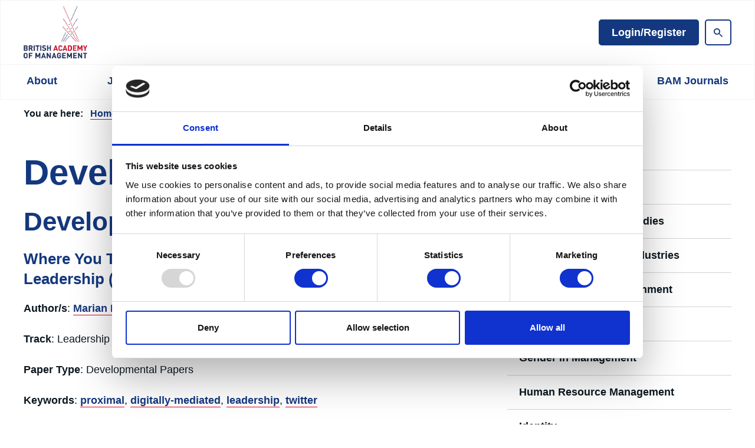

--- FILE ---
content_type: text/html;charset=UTF-8
request_url: https://www.bam.ac.uk/bam2019-proceedings/leadership-and-leadership-development/developmental-papers.html
body_size: 21008
content:
<!DOCTYPE html>
<!--[if lt IE 7]>      <html class="no-js lt-ie10 lt-ie9 lt-ie8 lt-ie7" lang="en"> <![endif]-->
<!--[if IE 7]>         <html class="no-js lt-ie10 lt-ie9 lt-ie8" lang="en"> <![endif]-->
<!--[if IE 8]>         <html class="no-js lt-ie10 lt-ie9" lang="en"> <![endif]-->
<!--[if IE 9]>         <html class="no-js lt-ie10 gt-ie8" lang="en"> <![endif]-->
<!--[if gt IE 9]><!--> <html class="no-js gt-ie8" lang="en"> <!--<![endif]-->
<!--[if lt IE 9]>
  <script src="//html5shiv.googlecode.com/svn/trunk/html5.js"></script>
<![endif]-->
	<head>
<script data-cookieconsent="ignore" nonce="0270b45d0818a6dfc1a0016d5fd8e0e3">
    window.dataLayer = window.dataLayer || [];
    function gtag() {
        dataLayer.push(arguments);
    }
    gtag("consent", "default", {
        ad_personalization: "denied",
        ad_storage: "denied",
        ad_user_data: "denied",
        analytics_storage: "denied",
        wait_for_update: 500
    });
    gtag("set", "url_passthrough", true);
</script>

<script id="Cookiebot" src="https://consent.cookiebot.com/uc.js" data-cbid="7e4c0e0d-4c8f-4249-99d2-8dbe9a213151"  data-blockingmode="auto" type="text/javascript" nonce="0270b45d0818a6dfc1a0016d5fd8e0e3"></script>
		




	<title>Developmental papers</title>
<!-- Google Tag Manager -->
<script data-cookieconsent="ignore" nonce="0270b45d0818a6dfc1a0016d5fd8e0e3">(function(w,d,s,l,i){w[l]=w[l]||[];w[l].push({'gtm.start':
new Date().getTime(),event:'gtm.js'});var f=d.getElementsByTagName(s)[0],
j=d.createElement(s),dl=l!='dataLayer'?'&l='+l:'';j.async=true;j.src=
'https://www.googletagmanager.com/gtm.js?id='+i+dl;f.parentNode.insertBefore(j,f);
})(window,document,'script','dataLayer','GTM-N7PFVJR');</script>
<!-- End Google Tag Manager -->

	

	

	
		<meta name="author" content="BAM" />
	

	

	<meta name="robots" content="index,follow" />

	


	<meta property="og:title" content="Developmental papers" />
	<meta property="og:type"  content="website" />
	<meta property="og:url"   content="https://www.bam.ac.uk/bam2019-proceedings/leadership-and-leadership-development/developmental-papers.html" />
	
	





		<meta charset="utf-8">
		<!--[if IE]> <meta http-equiv="X-UA-Compatible" content="IE=edge,chrome=1"> <![endif]-->
		<meta name="viewport" content="width=device-width, initial-scale=1, shrink-to-fit=no">

		<link href="https://www.bam.ac.uk/static/2e0df8df-0008-469d-8648bf0845115909/favicon16x16_79bde5164a1b118f7128689f21e7e7ab_4a7c7e45a350/BAMMasterLogo-CMYK.png" sizes="16x16" type="image/png" rel="icon" />
<link href="https://www.bam.ac.uk/static/2e0df8df-0008-469d-8648bf0845115909/appleicon72x72_f1d015d12e1c3cfe0c14073e3aaef5ba_4a7c7e45a350/BAMMasterLogo-CMYK.png" sizes="72x72" rel="apple-touch-icon" />
<link href="https://www.bam.ac.uk/static/2e0df8df-0008-469d-8648bf0845115909/androidicon192x192_877a388629461d4b81d721e52fadde6d_4a7c7e45a350/BAMMasterLogo-CMYK.png" sizes="192x192" type="image/png" rel="icon" />
<link href="https://www.bam.ac.uk/static/2e0df8df-0008-469d-8648bf0845115909/favicon32x32_05d796d9a0317934898fb9de93f854b3_4a7c7e45a350/BAMMasterLogo-CMYK.png" sizes="32x32" type="image/png" rel="icon" />
<link href="https://www.bam.ac.uk/static/2e0df8df-0008-469d-8648bf0845115909/appleicon57x57_25141e84cd1b90a445af81fee03764a7_4a7c7e45a350/BAMMasterLogo-CMYK.png" sizes="57x57" rel="apple-touch-icon" />
<link href="https://www.bam.ac.uk/static/2e0df8df-0008-469d-8648bf0845115909/appleicon152x152_c50f7eb6e01ade1906990f6a6bce7dda_4a7c7e45a350/BAMMasterLogo-CMYK.png" sizes="152x152" rel="apple-touch-icon" />
<link href="https://www.bam.ac.uk/static/2e0df8df-0008-469d-8648bf0845115909/appleicon180x180_8df0bf26b8a250cc8fbb2ce7250b345f_4a7c7e45a350/BAMMasterLogo-CMYK.png" sizes="180x180" rel="apple-touch-icon" />
<link href="https://www.bam.ac.uk/static/2e0df8df-0008-469d-8648bf0845115909/favicon96x96_f639c2d3f9803c9d58c0b22c9390a368_4a7c7e45a350/BAMMasterLogo-CMYK.png" sizes="96x96" type="image/png" rel="icon" />
<link href="https://www.bam.ac.uk/static/2e0df8df-0008-469d-8648bf0845115909/appleicon76x76_1742e12e0d246b72e5fdb08471a37c70_4a7c7e45a350/BAMMasterLogo-CMYK.png" sizes="76x76" rel="apple-touch-icon" />
<link href="https://www.bam.ac.uk/static/2e0df8df-0008-469d-8648bf0845115909/appleicon114x114_1d70768b500e347f3657cd3fade540d4_4a7c7e45a350/BAMMasterLogo-CMYK.png" sizes="114x114" rel="apple-touch-icon" />
<link href="https://www.bam.ac.uk/static/2e0df8df-0008-469d-8648bf0845115909/appleicon144x144_b39373a30d83393fb3d1948ebe6cc213_4a7c7e45a350/BAMMasterLogo-CMYK.png" sizes="144x144" rel="apple-touch-icon" />
<link href="https://www.bam.ac.uk/static/2e0df8df-0008-469d-8648bf0845115909/appleicon120x120_3a3f20ea56b5e710a1d7ed87d86fa963_4a7c7e45a350/BAMMasterLogo-CMYK.png" sizes="120x120" rel="apple-touch-icon" />
<link href="https://www.bam.ac.uk/static/2e0df8df-0008-469d-8648bf0845115909/appleicon60x60_4f9b46c1587c4ff92d1c1bcf2de8a7a0_4a7c7e45a350/BAMMasterLogo-CMYK.png" sizes="60x60" rel="apple-touch-icon" />
		<link rel="stylesheet" type="text/css" href="//fonts.googleapis.com/css?family=Open+Sans:300,400,700%7CQuicksand:700,400%7CRoboto+Slab:300,400,700" async="true">
<link rel="stylesheet" type="text/css" href="/assets/css/pixl8core/lib/bootstrap.min.css">
<link rel="stylesheet" type="text/css" href="/assets/css/pixl8core/core/_ff517057.core.min.css">
<link rel="stylesheet" type="text/css" href="/assets/css/core/_bdebb98d.core.min.css">
<link rel="stylesheet" type="text/css" href="/preside/system/assets/extension/preside-ext-cookiebot-cookie-control/assets/css/specific/CookieBot/_615fa9ba.CookieBot.min.css">
<link rel="stylesheet" type="text/css" href="/assets/css/specific/core-widgets/_678c1337.core-widgets.min.css">
<link rel="stylesheet" type="text/css" href="/assets/css/specific/core-widgets-theme/_fc034b04.core-widgets-theme.min.css">

		

		<style nonce="0270b45d0818a6dfc1a0016d5fd8e0e3">.async-hide { opacity: 0 !important} </style>
	</head>

	<body class="preload header-layout-double standard_page">
<!-- Google Tag Manager (noscript) -->
<noscript><iframe src="https://www.googletagmanager.com/ns.html?id=GTM-N7PFVJR"
height="0" width="0" style="display:none;visibility:hidden"></iframe></noscript>
<!-- End Google Tag Manager (noscript) -->
		<div id="overlay-background"></div>

		<div class="page-wrapper ">
			
			


	<header id="site-head" class="header ">

		

		<div class="container">
			<div class="header-inner row-flex">
				<div class="header-inner-fixed-mobile-col header-logo-holder col-9 col-lg-4 align-self-center">
					


	<div class="header-logo">
		<a href="#contents" class="header-accessibility-link">Skip to content</a>
		<a href="https://www.bam.ac.uk" class="header-logo-link">
			<picture>
				<source srcset="https://www.bam.ac.uk/static/b43ce90f-0ae7-4827-a12e89e5fa1b8bda/BAMMasterLogo.jpg" media="(max-width: 991px)">
				<img src="https://www.bam.ac.uk/static/b43ce90f-0ae7-4827-a12e89e5fa1b8bda/BAMMasterLogo.jpg" alt="BAM&#x20;Logo" class="header-logo-image">
			</picture>
		</a>
	</div>


				</div>

				<div class="header-inner-fixed-mobile-col header-mobile-nav-btn-holder col-3 col-lg-8 d-flex d-lg-none align-items-center justify-content-end">
					
					
					<a href="#" class="header-mobile-nav-btn js-toggle-mobile-menu" aria-label="Show&#x2f;hide&#x20;navigation&#x20;drop&#x20;down">
						<span class="header-mobile-nav-btn-icon"></span>
					</a>
				</div>

				
					<div class="col-12 col-lg-8 main-nav-buttons d-none d-lg-flex">
						

	<nav class="main-nav">
		
			

	<div class="main-nav-search ">
		<form action="https://www.bam.ac.uk/site-search.html" method="GET" class="main-nav-search-form" role="search">
			<input type="text" name="q" class="main-nav-search-input" placeholder="Search the site..." aria-label="Enter&#x20;term&#x20;keys&#x20;to&#x20;search">
			<button class="main-nav-search-btn" aria-label="Submit&#x20;search&#x20;form">
				<span class="font-icon-search1"></span>
			</button>

			<a href="#" class="main-nav-search-toggler js-toggle-main-nav-search" aria-label="Hide&#x20;site&#x20;search&#x20;form">
				<span class="font-icon-close"></span>
			</a>
		</form>
	</div>

		

		<ul class="main-nav-list">
			

			

			
				

				
					

	

	

	
		<li class="main-nav-item is-btn  ">
			<a class="btn btn-login btn-bordered" href="https://www.bam.ac.uk/join-us/login.html">Login/Register</a>
		</li>
	

				

				
			

			
				<li class="main-nav-item is-search is-btn">
					<a class="btn btn-secondary js-toggle-main-nav-search" href="#" aria-label="Show&#x20;site&#x20;search&#x20;form">
						<span class="main-nav-link-icon font-icon-search"></span>
					</a>
				</li>
			

			
		</ul>
	</nav>

					</div>
				
			</div>
		</div>

		
			<div class="header-nav">
				<div class="container">
					<div class="main-nav-holder">
						

	<nav class="main-nav">
		
			

	<div class="main-nav-search d-lg-none">
		<form action="https://www.bam.ac.uk/site-search.html" method="GET" class="main-nav-search-form" role="search">
			<input type="text" name="q" class="main-nav-search-input" placeholder="Search the site..." aria-label="Enter&#x20;term&#x20;keys&#x20;to&#x20;search">
			<button class="main-nav-search-btn" aria-label="Submit&#x20;search&#x20;form">
				<span class="font-icon-search1"></span>
			</button>

			<a href="#" class="main-nav-search-toggler js-toggle-main-nav-search" aria-label="Hide&#x20;site&#x20;search&#x20;form">
				<span class="font-icon-close"></span>
			</a>
		</form>
	</div>

		

		<ul class="main-nav-list">
			

			
				


	
		

		
		

		
			<li class="main-nav-item has-sub-nav">
				<a class="main-nav-link" href="https://www.bam.ac.uk/about-bam.html" data-page-id="C02BDA75-A977-4A29-8428B485D63C8A9F">About</a>

				
					<a href="#" class="sub-nav-toggler js-toggle-sub-nav" aria-label="Show&#x2f;hide&#x20;sub&#x20;navigation"></a>

					<ul class="sub-nav">
						


	
		

		
		

		
			<li class="sub-nav-item">
				<a class="sub-nav-link" href="https://www.bam.ac.uk/about-bam/governance-structure.html" data-page-id="F44A4A6E-53AD-4D2B-A6B3BAF59662F120">Governance</a>

				
			</li>
		
	
		

		
		

		
			<li class="sub-nav-item">
				<a class="sub-nav-link" href="https://www.bam.ac.uk/about-bam/strategy-2024-2028.html" data-page-id="AB3B1B49-A555-4FC3-B60A80FE6A492D0E">Strategy 2024-2028</a>

				
			</li>
		
	
		

		
		

		
			<li class="sub-nav-item">
				<a class="sub-nav-link" href="https://www.bam.ac.uk/about-bam/bam-annual-review-2024-25.html" data-page-id="5904D954-4643-4832-8C84C48BCAFF8107">BAM Annual Review 2024-25</a>

				
			</li>
		
	
		

		
		

		
			<li class="sub-nav-item has-sub-nav">
				<a class="sub-nav-link" href="https://www.bam.ac.uk/about-bam/edi-values.html" data-page-id="E30F1333-62B4-431E-8145B7BA69D81A23">EDIR (Equality, Diversity, Inclusivity & Respect) Values</a>

				
					<a href="#" class="sub-nav-toggler js-toggle-sub-nav" aria-label="Show&#x2f;hide&#x20;sub&#x20;navigation"></a>

					<ul class="sub-nav">
						


	
		

		
		

		
			<li class="sub-nav-item">
				<a class="sub-nav-link" href="https://www.bam.ac.uk/about-bam/edi-values/statement-on-sustainability-and-edir.html" data-page-id="CD922347-2A59-47F5-8618D9107456611D">Statement on Sustainability and Equity, Diversity, Inclusion and Respect (EDIR) </a>

				
			</li>
		
	

					</ul>
				
			</li>
		
	
		

		
		

		
			<li class="sub-nav-item">
				<a class="sub-nav-link" href="https://www.bam.ac.uk/about-bam/a-shared-vision-of-knowledge-ecosystem.html" data-page-id="CE509E8B-2750-48AB-BE36A77EFE3AAC2A">A Shared Vision of a Business & Management Knowledge Ecosystem</a>

				
			</li>
		
	
		

		
		

		
			<li class="sub-nav-item">
				<a class="sub-nav-link" href="https://www.bam.ac.uk/about-bam/bam-commitment-to-responsible-research-assessment.html" data-page-id="296696C9-78D0-46CC-94EB38CA1F35324C">BAM’s Commitment to Responsible Research Assessment</a>

				
			</li>
		
	
		

		
		

		
			<li class="sub-nav-item">
				<a class="sub-nav-link" href="https://www.bam.ac.uk/about-bam/companions.html" data-page-id="E260C43F-8C3F-4717-BE450229D3CAE637">Companions</a>

				
			</li>
		
	
		

		
		

		
			<li class="sub-nav-item">
				<a class="sub-nav-link" href="https://www.bam.ac.uk/about-bam/awards.html" data-page-id="A4159CF0-1E3C-4BF7-B9935D1DB41B939C">Awards</a>

				
			</li>
		
	
		

		
		

		
			<li class="sub-nav-item">
				<a class="sub-nav-link" href="https://www.bam.ac.uk/about-bam/management-publication-of-the-year-awards-2024.html" data-page-id="2783D503-DF32-4228-9B6A87459CD9ABE5">Management Publication of the Year awards 2024</a>

				
			</li>
		
	
		

		
		

		
			<li class="sub-nav-item">
				<a class="sub-nav-link" href="https://www.bam.ac.uk/about-bam/meet-the-bam-team-contact.html" data-page-id="FBABF18D-C9A9-4886-BEB3A52BEB5F9ACE">Meet the BAM Team & Contact Us</a>

				
			</li>
		
	
		

		
		

		
			<li class="sub-nav-item has-sub-nav">
				<a class="sub-nav-link" href="https://www.bam.ac.uk/about-bam/policy.html" data-page-id="A0350B6D-3517-4182-BA6110C334A94E78">Policy</a>

				
					<a href="#" class="sub-nav-toggler js-toggle-sub-nav" aria-label="Show&#x2f;hide&#x20;sub&#x20;navigation"></a>

					<ul class="sub-nav">
						


	
		

		
		

		
			<li class="sub-nav-item">
				<a class="sub-nav-link" href="https://www.bam.ac.uk/about-bam/policy/news.html" data-page-id="50C81FA5-7990-4E6A-97D746765A8B64C8">Policy News</a>

				
			</li>
		
	
		

		
		

		
			<li class="sub-nav-item">
				<a class="sub-nav-link" href="https://www.bam.ac.uk/about-bam/policy/engagement.html" data-page-id="64F32E13-1EDC-40A8-9942D027F2475698">Engagement</a>

				
			</li>
		
	
		

		
		

		
			<li class="sub-nav-item">
				<a class="sub-nav-link" href="https://www.bam.ac.uk/about-bam/policy/resources.html" data-page-id="E171E7D5-34E0-4993-A10F5DFD2A6DBC30">Resources </a>

				
			</li>
		
	
		

		
		

		
			<li class="sub-nav-item">
				<a class="sub-nav-link" href="https://www.bam.ac.uk/about-bam/policy/policy-archives.html" data-page-id="F0E008C7-5757-43F3-B753092763045EC3">Archives</a>

				
			</li>
		
	

					</ul>
				
			</li>
		
	

					</ul>
				
			</li>
		
	
		

		
		

		
			<li class="main-nav-item has-sub-nav">
				<a class="main-nav-link" href="https://www.bam.ac.uk/join-us.html" data-page-id="A0EDC94F-FC89-4BD1-94906379605D8ECA">Join Us</a>

				
					<a href="#" class="sub-nav-toggler js-toggle-sub-nav" aria-label="Show&#x2f;hide&#x20;sub&#x20;navigation"></a>

					<ul class="sub-nav">
						


	
		

		
		

		
			<li class="sub-nav-item">
				<a class="sub-nav-link" href="https://www.bam.ac.uk/join-us/bam-membership.html" data-page-id="3005661C-E55A-4E3F-816A47BD7230A587">BAM Membership</a>

				
			</li>
		
	
		

		
		

		
			<li class="sub-nav-item">
				<a class="sub-nav-link" href="https://www.bam.ac.uk/join-us/group-membership.html" data-page-id="B82C7512-57F9-4DD7-94653F81228818D5">Group Membership</a>

				
			</li>
		
	
		

		
		

		
			<li class="sub-nav-item">
				<a class="sub-nav-link" href="https://www.bam.ac.uk/join-us/joint-membership.html" data-page-id="FC35CD5A-7F0E-449A-8F73E74F966C3E43">Joint Membership</a>

				
			</li>
		
	
		
			
			

					</ul>
				
			</li>
		
	
		

		
		

		
			<li class="main-nav-item has-mega-menu">
				<a class="main-nav-link" href="https://www.bam.ac.uk/events-landing.html" data-page-id="08F0160B-3B66-444E-95051DE45B6D1ED2">Events & Training</a>

				<a href="#" class="sub-nav-toggler js-toggle-mega-menu" aria-label="Show&#x2f;hide&#x20;sub&#x20;navigation"></a>

				<div class="mega-menu">

					

					
						<ul class="sub-nav">
							


	
		

		
		

		
			<li class="sub-nav-item">
				<a class="sub-nav-link" href="https://www.bam.ac.uk/events-landing/ems-event-calendar.html" data-page-id="BDCF9440-F484-43A3-9D2FF10389B71AFD">Events Calendar</a>

				
			</li>
		
	
		

		
		

		
			<li class="sub-nav-item has-sub-nav">
				<a class="sub-nav-link" href="https://www.bam.ac.uk/events-landing/2026-conference.html" data-page-id="C86DE000-52E1-4E34-B124772E1DBF2F40">2026 Conference</a>

				
					<a href="#" class="sub-nav-toggler js-toggle-sub-nav" aria-label="Show&#x2f;hide&#x20;sub&#x20;navigation"></a>

					<ul class="sub-nav">
						


	
		

		
		

		
			<li class="sub-nav-item">
				<a class="sub-nav-link" href="https://www.bam.ac.uk/events-landing/2026-conference/call-for-papers.html" data-page-id="B3A7EB66-9748-4C47-B8489733FEA8C00C">Call for Papers</a>

				
			</li>
		
	
		

		
		

		
			<li class="sub-nav-item">
				<a class="sub-nav-link" href="https://www.bam.ac.uk/events-landing/2026-conference/track-summaries.html" data-page-id="6C625B41-47AE-46E7-AE1FD3171556A694">Track Summaries</a>

				
			</li>
		
	
		

		
		

		
			<li class="sub-nav-item">
				<a class="sub-nav-link" href="https://www.bam.ac.uk/events-landing/2026-conference/sponsor-and-exhibitor-opportunities.html" data-page-id="C659D058-EB85-4FFA-95D9FD36C68ED52C">Sponsor and Exhibitor Opportunities</a>

				
			</li>
		
	
		

		
		

		
			<li class="sub-nav-item">
				<a class="sub-nav-link" href="https://www.bam.ac.uk/events-landing/2026-conference/social-activities.html" data-page-id="688CD49B-B69B-452B-819712F622B47EED">Social Activities</a>

				
			</li>
		
	

					</ul>
				
			</li>
		
	
		

		
		

		
			<li class="sub-nav-item has-sub-nav">
				<a class="sub-nav-link" href="https://www.bam.ac.uk/events-landing/career-development.html" data-page-id="BD496234-567A-41EA-94613B2F554A5FB9">Career Development</a>

				
					<a href="#" class="sub-nav-toggler js-toggle-sub-nav" aria-label="Show&#x2f;hide&#x20;sub&#x20;navigation"></a>

					<ul class="sub-nav">
						


	
		

		
		

		
			<li class="sub-nav-item">
				<a class="sub-nav-link" href="https://www.bam.ac.uk/events-landing/career-development/early-career.html" data-page-id="1854997C-8668-4562-9236B3B53F400912">Early Career</a>

				
			</li>
		
	
		

		
		

		
			<li class="sub-nav-item">
				<a class="sub-nav-link" href="https://www.bam.ac.uk/events-landing/career-development/mid-career.html" data-page-id="60430488-CCAC-4BEA-952019172BCF851B">Mid Career</a>

				
			</li>
		
	
		

		
		

		
			<li class="sub-nav-item">
				<a class="sub-nav-link" href="https://www.bam.ac.uk/events-landing/career-development/senior-career.html" data-page-id="FF3228A7-A8EE-4C67-97A511E88D3269C3">Senior Career</a>

				
			</li>
		
	
		

		
		

		
			<li class="sub-nav-item">
				<a class="sub-nav-link" href="https://www.bam.ac.uk/events-landing/career-development/training-programmes.html" data-page-id="11FC1566-A888-4E97-8CF4B5ED80739845">Training Programmes</a>

				
			</li>
		
	
		

		
		

		
			<li class="sub-nav-item">
				<a class="sub-nav-link" href="https://www.bam.ac.uk/events-landing/career-development/masterclasses.html" data-page-id="0124970C-2F0A-48E8-AFF5F33B450F11C0">Masterclasses</a>

				
			</li>
		
	

					</ul>
				
			</li>
		
	
		

		
		

		
			<li class="sub-nav-item">
				<a class="sub-nav-link" href="https://www.bam.ac.uk/events-landing/community-events.html" data-page-id="051022B1-0E83-4846-A3A4EF89C640E07A">Community Events</a>

				
			</li>
		
	
		

		
		

		
			<li class="sub-nav-item has-sub-nav">
				<a class="sub-nav-link" href="https://www.bam.ac.uk/events-landing/past-conferences.html" data-page-id="E5F81A47-225B-4C52-A592C8177E9B0F3E">Past Conferences </a>

				
					<a href="#" class="sub-nav-toggler js-toggle-sub-nav" aria-label="Show&#x2f;hide&#x20;sub&#x20;navigation"></a>

					<ul class="sub-nav">
						


	
		

		
		

		
			<li class="sub-nav-item">
				<a class="sub-nav-link" href="https://www.bam.ac.uk/events-landing/past-conferences/2025-conference.html" data-page-id="79BA2F51-2971-4BAC-84DF490B57CF00C5">2025 Conference</a>

				
			</li>
		
	
		

		
		

		
			<li class="sub-nav-item">
				<a class="sub-nav-link" href="https://www.bam.ac.uk/events-landing/past-conferences/bam2024-conference.html" data-page-id="ACD3CDBB-FFB1-4261-93D2E1AB4D60626A">2024 Conference</a>

				
			</li>
		
	
		

		
		

		
			<li class="sub-nav-item">
				<a class="sub-nav-link" href="https://www.bam.ac.uk/events-landing/past-conferences/bam2023-conference.html" data-page-id="DA4ADBEA-29A6-4F5C-900E8B338A54FADF">2023 Conference</a>

				
			</li>
		
	
		

		
		

		
			<li class="sub-nav-item">
				<a class="sub-nav-link" href="https://www.bam.ac.uk/events-landing/past-conferences/2022-conference.html" data-page-id="F511D1BE-D562-45B8-BB66446C17955F92">2022 Conference</a>

				
			</li>
		
	

					</ul>
				
			</li>
		
	
		

		
		

		
			<li class="sub-nav-item">
				<a class="sub-nav-link" href="https://www.bam.ac.uk/events-landing/past-event.html" data-page-id="D05E7ED4-F682-4994-99E66A1B50795D63">Past Events</a>

				
			</li>
		
	

						</ul>
					

					

					

	<div class="article">
		
			<a href="https://www.bam.ac.uk/events-landing/2026-conference.html" class="article-image-holder">
				

	<img src="https://www.bam.ac.uk/static/62a699ed-189e-4002-ade7649b4fe58ece/megamenuimage_a1148e265142707eacf0ce7677a0ab20_4a7c7e45a350/FBIMG1732194724288.jpeg"
		 alt="FB_IMG_1732194724288.jpeg 1"
		
		 class="article-image"
	/>

			</a>
		

		<div class="article-content">
			
				<h3 class="article-heading">
					<a href="https://www.bam.ac.uk/events-landing/2026-conference.html" class="article-heading-link">BAM 2026 Conference</a>
				</h3>
			

			
				<p class="article-text">Royal Holloway University, London,              
7-11 September</p>
			

			
		</div>
	</div>

				</div>
			</li>
		
	
		

		
		

		
			<li class="main-nav-item has-sub-nav">
				<a class="main-nav-link" href="https://www.bam.ac.uk/bam-community.html" data-page-id="969C0DBC-427E-4AB7-9E699D2D1428DCC5">Community</a>

				
					<a href="#" class="sub-nav-toggler js-toggle-sub-nav" aria-label="Show&#x2f;hide&#x20;sub&#x20;navigation"></a>

					<ul class="sub-nav">
						


	
		

		
		

		
			<li class="sub-nav-item has-sub-nav">
				<a class="sub-nav-link" href="https://www.bam.ac.uk/bam-community/special-interest-groups.html" data-page-id="E9DE052D-F2ED-4671-9BA7B83FF0C1E2BA">Special Interest Groups</a>

				
					<a href="#" class="sub-nav-toggler js-toggle-sub-nav" aria-label="Show&#x2f;hide&#x20;sub&#x20;navigation"></a>

					<ul class="sub-nav">
						


	
		

		
		

		
			<li class="sub-nav-item">
				<a class="sub-nav-link" href="https://www.bam.ac.uk/bam-community/special-interest-groups/sig-corporate-governance.html" data-page-id="35BCBDFA-F245-444B-943D5AFEE596AAAD">Corporate Governance</a>

				
			</li>
		
	
		

		
		

		
			<li class="sub-nav-item">
				<a class="sub-nav-link" href="https://www.bam.ac.uk/bam-community/special-interest-groups/sig-cultural-and-creative-industries.html" data-page-id="F4D97748-8073-4B14-95D0ABF5836C6BA6">Cultural and Creative Industries</a>

				
			</li>
		
	
		

		
		

		
			<li class="sub-nav-item">
				<a class="sub-nav-link" href="https://www.bam.ac.uk/bam-community/special-interest-groups/sig-e-business-and-information.html" data-page-id="15B585FD-704A-4D97-AE5246D894F7B2A1">e-Business and Information Systems Management</a>

				
			</li>
		
	
		

		
		

		
			<li class="sub-nav-item">
				<a class="sub-nav-link" href="https://www.bam.ac.uk/bam-community/special-interest-groups/sig-entrepreneurship.html" data-page-id="05BA73F5-40BA-4A0B-86FC5D15AFE48E28">Entrepreneurship</a>

				
			</li>
		
	
		

		
		

		
			<li class="sub-nav-item">
				<a class="sub-nav-link" href="https://www.bam.ac.uk/bam-community/special-interest-groups/financial-management.html" data-page-id="CAF739E5-840C-4C34-9A8DAAFD638065F4">Financial Management</a>

				
			</li>
		
	
		

		
		

		
			<li class="sub-nav-item">
				<a class="sub-nav-link" href="https://www.bam.ac.uk/bam-community/special-interest-groups/sig-gender-in-management.html" data-page-id="F12FF26F-BA3C-4F68-9549DE44605B0035">Gender in Management</a>

				
			</li>
		
	
		

		
		

		
			<li class="sub-nav-item">
				<a class="sub-nav-link" href="https://www.bam.ac.uk/bam-community/special-interest-groups/sig-human-resource-management.html" data-page-id="25A7A1FE-C993-41D6-AA5A1820270BD9FE">Human Resource Management</a>

				
			</li>
		
	
		

		
		

		
			<li class="sub-nav-item">
				<a class="sub-nav-link" href="https://www.bam.ac.uk/bam-community/special-interest-groups/sig-identity.html" data-page-id="C66B682E-C3B2-42B0-9FE35182D9CCE110">Identity</a>

				
			</li>
		
	
		

		
		

		
			<li class="sub-nav-item">
				<a class="sub-nav-link" href="https://www.bam.ac.uk/bam-community/special-interest-groups/innovation.html" data-page-id="4F619E56-B6CB-4D17-A6610F5FBA2F98E7">Innovation</a>

				
			</li>
		
	
		

		
		

		
			<li class="sub-nav-item">
				<a class="sub-nav-link" href="https://www.bam.ac.uk/bam-community/special-interest-groups/inter-organizational-collaboration.html" data-page-id="62D990D4-40CE-44EB-A897C7D2FAC3A4B5">Inter-Organizational Collaboration: Partnerships, Alliances and Networks</a>

				
			</li>
		
	
		

		
		

		
			<li class="sub-nav-item">
				<a class="sub-nav-link" href="https://www.bam.ac.uk/bam-community/special-interest-groups/international-business-and-im.html" data-page-id="9F1208D8-653A-42D2-A358534D75C06B52">International Business and International Management</a>

				
			</li>
		
	
		

		
		

		
			<li class="sub-nav-item">
				<a class="sub-nav-link" href="https://www.bam.ac.uk/bam-community/special-interest-groups/knowledge-and-learning.html" data-page-id="9F1B6C73-1536-41F9-AA6B2CB7B61A13A8">Knowledge and Learning</a>

				
			</li>
		
	
		

		
		

		
			<li class="sub-nav-item">
				<a class="sub-nav-link" href="https://www.bam.ac.uk/bam-community/special-interest-groups/leadership-and-leadership-development.html" data-page-id="878E9386-1CB6-42C5-8F4252645E59B616">Leadership and Leadership Development</a>

				
			</li>
		
	
		

		
		

		
			<li class="sub-nav-item">
				<a class="sub-nav-link" href="https://www.bam.ac.uk/bam-community/special-interest-groups/management-and-business-history.html" data-page-id="41187B42-EC91-4802-8637426038DBE7F2">Management and Business History</a>

				
			</li>
		
	
		

		
		

		
			<li class="sub-nav-item">
				<a class="sub-nav-link" href="https://www.bam.ac.uk/bam-community/special-interest-groups/sig-marketing-and-retail.html" data-page-id="4D868C0B-B33D-455B-888C18A4F983B5AA">Marketing and Retail</a>

				
			</li>
		
	
		

		
		

		
			<li class="sub-nav-item">
				<a class="sub-nav-link" href="https://www.bam.ac.uk/bam-community/special-interest-groups/operations-logistics-and-supply-chain-management.html" data-page-id="4DC260D8-9451-4AC2-87EECA429D6AE6F4">Operations, Logistics and Supply Chain Management</a>

				
			</li>
		
	
		

		
		

		
			<li class="sub-nav-item">
				<a class="sub-nav-link" href="https://www.bam.ac.uk/bam-community/special-interest-groups/organisational-psychology.html" data-page-id="0835C4FB-1FD0-46F7-A6E978816587C538">Organisational Psychology</a>

				
			</li>
		
	
		

		
		

		
			<li class="sub-nav-item">
				<a class="sub-nav-link" href="https://www.bam.ac.uk/bam-community/special-interest-groups/organisational-transformation-cd.html" data-page-id="0D6B554A-D2D9-483E-83078747497F0440">Organisational Transformation, Change and Development</a>

				
			</li>
		
	
		

		
		

		
			<li class="sub-nav-item">
				<a class="sub-nav-link" href="https://www.bam.ac.uk/bam-community/special-interest-groups/performance-management.html" data-page-id="E72A5011-5DDC-41FE-B2F3A1B24454B54B">Performance Management</a>

				
			</li>
		
	
		

		
		

		
			<li class="sub-nav-item">
				<a class="sub-nav-link" href="https://www.bam.ac.uk/bam-community/special-interest-groups/public-management-and-governance.html" data-page-id="5E41150F-E176-4AA9-94776592FD967EE5">Public Management and Governance</a>

				
			</li>
		
	
		

		
		

		
			<li class="sub-nav-item">
				<a class="sub-nav-link" href="https://www.bam.ac.uk/bam-community/special-interest-groups/project-experiences.html" data-page-id="16C69F97-CCE9-4389-97B51397E34A5FA2">Project Experiences</a>

				
			</li>
		
	
		

		
		

		
			<li class="sub-nav-item">
				<a class="sub-nav-link" href="https://www.bam.ac.uk/bam-community/special-interest-groups/research-methodology.html" data-page-id="DF20EC5D-37F1-4A23-BF60E4535CE8B794">Research Methodology</a>

				
			</li>
		
	
		

		
		

		
			<li class="sub-nav-item">
				<a class="sub-nav-link" href="https://www.bam.ac.uk/bam-community/special-interest-groups/strategy.html" data-page-id="7F8D1055-A240-4C72-894E5BF1945BFDE5">Strategy</a>

				
			</li>
		
	
		

		
		

		
			<li class="sub-nav-item">
				<a class="sub-nav-link" href="https://www.bam.ac.uk/bam-community/special-interest-groups/sustainable-and-responsible-business.html" data-page-id="FA802179-0D85-413C-B51E72D3DC495B16">Sustainable and Responsible Business</a>

				
			</li>
		
	

					</ul>
				
			</li>
		
	
		

		
		

		
			<li class="sub-nav-item has-sub-nav">
				<a class="sub-nav-link" href="https://www.bam.ac.uk/bam-community/networks.html" data-page-id="9880147C-6ACB-446E-82476DE7342845B5">Networks</a>

				
					<a href="#" class="sub-nav-toggler js-toggle-sub-nav" aria-label="Show&#x2f;hide&#x20;sub&#x20;navigation"></a>

					<ul class="sub-nav">
						


	
		

		
		

		
			<li class="sub-nav-item">
				<a class="sub-nav-link" href="https://www.bam.ac.uk/bam-community/networks/continental-network.html" data-page-id="1D254239-272C-4945-983D77935DDCAA7B">Continental Network</a>

				
			</li>
		
	
		

		
		

		
			<li class="sub-nav-item">
				<a class="sub-nav-link" href="https://www.bam.ac.uk/bam-community/networks/management-consultancy-network.html" data-page-id="C5AFA1A6-43CF-4C24-BF4E84438FB1D9AB">Management Consultancy Network</a>

				
			</li>
		
	
		

		
		

		
			<li class="sub-nav-item">
				<a class="sub-nav-link" href="https://www.bam.ac.uk/bam-community/networks/early-career-academic-network.html" data-page-id="966C57B8-37AA-470C-88A4C92741F247E5">Early Career Academic Network (ECA)</a>

				
			</li>
		
	

					</ul>
				
			</li>
		
	
		

		
		

		
			<li class="sub-nav-item">
				<a class="sub-nav-link" href="https://www.bam.ac.uk/bam-community/fellows.html" data-page-id="4D9E662B-6848-4B16-921462BAE9087D2D">Fellows</a>

				
			</li>
		
	
		

		
		

		
			<li class="sub-nav-item has-sub-nav">
				<a class="sub-nav-link" href="https://www.bam.ac.uk/bam-community/management-knowledge-and-education.html" data-page-id="BBF835E2-390D-4CA9-8A9A922B8B36D2F5">Management Knowledge and Education (MKE) </a>

				
					<a href="#" class="sub-nav-toggler js-toggle-sub-nav" aria-label="Show&#x2f;hide&#x20;sub&#x20;navigation"></a>

					<ul class="sub-nav">
						


	
		

		
		

		
			<li class="sub-nav-item">
				<a class="sub-nav-link" href="https://www.bam.ac.uk/bam-community/management-knowledge-and-education/management-education-scholarship.html" data-page-id="10793E7B-C39A-4E0A-A076B2643220E409">Management Education Scholarship</a>

				
			</li>
		
	
		

		
		

		
			<li class="sub-nav-item">
				<a class="sub-nav-link" href="https://www.bam.ac.uk/bam-community/management-knowledge-and-education/professional-development.html" data-page-id="0D95B786-B241-4B82-A1B3C03995967764">Professional Development</a>

				
			</li>
		
	
		

		
		

		
			<li class="sub-nav-item">
				<a class="sub-nav-link" href="https://www.bam.ac.uk/bam-community/management-knowledge-and-education/advancing-education-practice.html" data-page-id="8060E10C-6856-47C1-8A9FBBC42FAE1C6B">Advancing Education Practice</a>

				
			</li>
		
	
		

		
		

		
			<li class="sub-nav-item">
				<a class="sub-nav-link" href="https://www.bam.ac.uk/bam-community/management-knowledge-and-education/education-policy-impact.html" data-page-id="CA941A7B-E21D-4D20-9B043CABC5264476">Education Policy Impact</a>

				
			</li>
		
	
		

		
		

		
			<li class="sub-nav-item">
				<a class="sub-nav-link" href="https://www.bam.ac.uk/bam-community/management-knowledge-and-education/subcommittee.html" data-page-id="458D3227-8972-4194-97A6CCF0DDD34BBF">Subcommittee</a>

				
			</li>
		
	

					</ul>
				
			</li>
		
	
		

		
		

		
			<li class="sub-nav-item has-sub-nav">
				<a class="sub-nav-link" href="https://www.bam.ac.uk/bam-community/peer-review-college.html" data-page-id="29153051-BA78-4990-B3BB5B817797BAB9">Peer Review College</a>

				
					<a href="#" class="sub-nav-toggler js-toggle-sub-nav" aria-label="Show&#x2f;hide&#x20;sub&#x20;navigation"></a>

					<ul class="sub-nav">
						


	
		

		
		

		
			<li class="sub-nav-item">
				<a class="sub-nav-link" href="https://www.bam.ac.uk/bam-community/peer-review-college/bam-peer-review-college-fellows-and-members.html" data-page-id="0EC4AC26-D39D-4A3F-8478319292C5E92E">BAM Peer Review College Fellows and Members </a>

				
			</li>
		
	
		

		
		

		
			<li class="sub-nav-item">
				<a class="sub-nav-link" href="https://www.bam.ac.uk/bam-community/peer-review-college/bam-peer-review-college-further-information.html" data-page-id="3D2086FB-4251-4199-8E7D64742FDF3D89">BAM Peer Review College Further Information</a>

				
			</li>
		
	
		

		
		

		
			<li class="sub-nav-item">
				<a class="sub-nav-link" href="https://www.bam.ac.uk/bam-community/peer-review-college/peer-review-resources.html" data-page-id="8511BFA7-27AB-4FC2-BAB954699F365430">Peer Review College Resources</a>

				
			</li>
		
	

					</ul>
				
			</li>
		
	

					</ul>
				
			</li>
		
	
		

		
		

		
			<li class="main-nav-item has-sub-nav">
				<a class="main-nav-link" href="https://www.bam.ac.uk/knowledge-hub.html" data-page-id="E15DDD8C-75FB-4FF1-A3B86118DAAC745C">Knowledge Hub</a>

				
					<a href="#" class="sub-nav-toggler js-toggle-sub-nav" aria-label="Show&#x2f;hide&#x20;sub&#x20;navigation"></a>

					<ul class="sub-nav">
						


	
		

		
		

		
			<li class="sub-nav-item">
				<a class="sub-nav-link" href="https://www.bam.ac.uk/knowledge-hub/resource-library-search.html" data-page-id="BBBD8DBF-8793-4413-AF56540291452A2C">News </a>

				
			</li>
		
	
		

		
		

		
			<li class="sub-nav-item">
				<a class="sub-nav-link" href="https://www.bam.ac.uk/knowledge-hub/charting-the-future-white-paper.html" data-page-id="F7E85DF6-7151-4C7E-97B0A1F220703CF1">Charting the Future: Responsible Generative AI for Research White Paper</a>

				
			</li>
		
	
		

		
		

		
			<li class="sub-nav-item">
				<a class="sub-nav-link" href="https://www.bam.ac.uk/knowledge-hub/decolonising-the-business-school-curriculum.html" data-page-id="D5329849-0F0B-41B5-A69BF7449C0B566D">The BAM Guide to Decolonising the Business School Curriculum</a>

				
			</li>
		
	
		

		
		

		
			<li class="sub-nav-item">
				<a class="sub-nav-link" href="https://www.bam.ac.uk/knowledge-hub/edica-final-report.html" data-page-id="543D530C-B454-4D33-BB1B385B7CD20A1B">EDICa Final Report</a>

				
			</li>
		
	
		

		
		

		
			<li class="sub-nav-item">
				<a class="sub-nav-link" href="https://www.bam.ac.uk/knowledge-hub/responsibility-sustainability-centres-in-the-uk.html" data-page-id="A628CF19-9B29-4CFB-96437C358EA31BE2">Responsibility and Sustainability Centres in the UK</a>

				
			</li>
		
	
		

		
		

		
			<li class="sub-nav-item has-sub-nav">
				<a class="sub-nav-link" href="https://www.bam.ac.uk/knowledge-hub/management-impact-book-series.html" data-page-id="AC2074E5-765A-4072-937204975B64E3DA">Management Impact Book Series </a>

				
					<a href="#" class="sub-nav-toggler js-toggle-sub-nav" aria-label="Show&#x2f;hide&#x20;sub&#x20;navigation"></a>

					<ul class="sub-nav">
						


	
		

		
		

		
			<li class="sub-nav-item">
				<a class="sub-nav-link" href="https://www.bam.ac.uk/knowledge-hub/management-impact-book-series/case-for-relational-management-education.html" data-page-id="9F73F119-75FB-4655-8CEFE2FE9DBFCF42">The Case for Relational Management Education in Business Schools</a>

				
			</li>
		
	
		

		
		

		
			<li class="sub-nav-item">
				<a class="sub-nav-link" href="https://www.bam.ac.uk/knowledge-hub/management-impact-book-series/impact-in-doctoral-education.html" data-page-id="169AACF8-551B-4A0A-AB7372F8F813CC59">Impact in Doctoral Education: Product, Person and Process</a>

				
			</li>
		
	
		

		
		

		
			<li class="sub-nav-item">
				<a class="sub-nav-link" href="https://www.bam.ac.uk/knowledge-hub/management-impact-book-series/the-research-impact-agenda.html" data-page-id="1E082BDE-386D-4541-9F703148CB0484BC">The Research Impact Agenda</a>

				
			</li>
		
	
		

		
		

		
			<li class="sub-nav-item">
				<a class="sub-nav-link" href="https://www.bam.ac.uk/knowledge-hub/management-impact-book-series/impact-and-the-management-researcher.html" data-page-id="864BE876-618D-4D8B-A1D5CD2AFC1B342A">Impact and the Management Researcher</a>

				
			</li>
		
	
		

		
		

		
			<li class="sub-nav-item">
				<a class="sub-nav-link" href="https://www.bam.ac.uk/knowledge-hub/management-impact-book-series/delivering-impact-in-management-research.html" data-page-id="1533E873-F037-4CAC-BD985E18BCEDCD54">Delivering Impact in Management Research: When Does it Really Happen?</a>

				
			</li>
		
	

					</ul>
				
			</li>
		
	
		

		
		

		
			<li class="sub-nav-item">
				<a class="sub-nav-link" href="https://www.bam.ac.uk/knowledge-hub/bam-framework.html" data-page-id="CECCB4F1-F021-45D4-B4242EECD2256F31">BAM Framework</a>

				
			</li>
		
	
		

		
		

		
			<li class="sub-nav-item has-sub-nav">
				<a class="sub-nav-link" href="https://www.bam.ac.uk/knowledge-hub/projects.html" data-page-id="7895FA79-AB30-478A-88A024627B41B9E1">Strategic Projects</a>

				
					<a href="#" class="sub-nav-toggler js-toggle-sub-nav" aria-label="Show&#x2f;hide&#x20;sub&#x20;navigation"></a>

					<ul class="sub-nav">
						


	
		

		
		

		
			<li class="sub-nav-item">
				<a class="sub-nav-link" href="https://www.bam.ac.uk/knowledge-hub/projects/mental-health-and-wellbeing.html" data-page-id="ADF77161-5885-45BD-AEA046D79FAFA022">Mental health and wellbeing policies and practices: the lived experiences of academics in UK Business Schools</a>

				
			</li>
		
	
		

		
		

		
			<li class="sub-nav-item">
				<a class="sub-nav-link" href="https://www.bam.ac.uk/knowledge-hub/projects/equality-diversity-inclusion-and-respect.html" data-page-id="3107AABF-5916-4130-A8A21008FBCA2494">Equality, Diversity, Inclusion, and Respect in Business and Management Higher Education Institutions</a>

				
			</li>
		
	

					</ul>
				
			</li>
		
	
		

		
		

		
			<li class="sub-nav-item">
				<a class="sub-nav-link" href="https://www.bam.ac.uk/knowledge-hub/open-access-strategy.html" data-page-id="66858253-3105-4326-9ED653FD533512D0">Open Access Strategy</a>

				
			</li>
		
	
		

		
		

		
			<li class="sub-nav-item">
				<a class="sub-nav-link" href="https://www.bam.ac.uk/knowledge-hub/sustainability-at-conferences.html" data-page-id="933F6987-84CC-4F25-957067E483D233AE">Sustainability at Conferences</a>

				
			</li>
		
	
		

		
		

		
			<li class="sub-nav-item">
				<a class="sub-nav-link" href="https://www.bam.ac.uk/knowledge-hub/inclusive-accessible-and-sustainable-events.html" data-page-id="43080572-0B5C-4361-BBA002F8ABD5B071">All Welcome Guide to inclusive, accessible and sustainable events</a>

				
			</li>
		
	
		

		
		

		
			<li class="sub-nav-item">
				<a class="sub-nav-link" href="https://www.bam.ac.uk/knowledge-hub/edir-in-uk-b-m-schools.html" data-page-id="383D63AD-1C29-47B0-A5D24EBF9414CCA2">EDIR in UK B&M schools</a>

				
			</li>
		
	
		

		
		

		
			<li class="sub-nav-item">
				<a class="sub-nav-link" href="https://www.bam.ac.uk/knowledge-hub/edi-respect.html" data-page-id="9C0EFE3F-EF48-426D-906FEC3A50C58687">EDIR (Equality, Diversity, Inclusivity & Respect)</a>

				
			</li>
		
	
		

		
		

		
			<li class="sub-nav-item">
				<a class="sub-nav-link" href="https://www.bam.ac.uk/knowledge-hub/bam-communities-handbook.html" data-page-id="85F362B5-7793-4120-B60D886ECACBE2DC">BAM Communities Handbook</a>

				
			</li>
		
	

					</ul>
				
			</li>
		
	
		

		
		

		
			<li class="main-nav-item has-sub-nav">
				<a class="main-nav-link" href="https://www.bam.ac.uk/grants.html" data-page-id="CF9A0689-DD70-4A7A-BB74999EE93231BD">Grants</a>

				
					<a href="#" class="sub-nav-toggler js-toggle-sub-nav" aria-label="Show&#x2f;hide&#x20;sub&#x20;navigation"></a>

					<ul class="sub-nav">
						


	
		

		
		

		
			<li class="sub-nav-item has-sub-nav">
				<a class="sub-nav-link" href="https://www.bam.ac.uk/grants/grant-holders.html" data-page-id="97E81493-804C-476B-B5CAC9FB737E658E">Grant Holders</a>

				
					<a href="#" class="sub-nav-toggler js-toggle-sub-nav" aria-label="Show&#x2f;hide&#x20;sub&#x20;navigation"></a>

					<ul class="sub-nav">
						


	
		

		
		

		
			<li class="sub-nav-item">
				<a class="sub-nav-link" href="https://www.bam.ac.uk/grants/grant-holders/bam-grant-holders.html" data-page-id="7B39DF4E-24C8-4873-81C9AD05842B3C78">BAM Grant Holders</a>

				
			</li>
		
	
		

		
		

		
			<li class="sub-nav-item">
				<a class="sub-nav-link" href="https://www.bam.ac.uk/grants/grant-holders/sams-bam-grant-holders.html" data-page-id="BBE49993-DE1A-43AD-8DA66396EC4D84A6">SAMS/BAM Grant Holders</a>

				
			</li>
		
	
		

		
		

		
			<li class="sub-nav-item">
				<a class="sub-nav-link" href="https://www.bam.ac.uk/grants/grant-holders/collaborative-research-grant-holders.html" data-page-id="262FB666-8090-4DB0-8AA6E2BFE03F431A">Collaborative Research Grant Holders</a>

				
			</li>
		
	

					</ul>
				
			</li>
		
	
		

		
		

		
			<li class="sub-nav-item has-sub-nav">
				<a class="sub-nav-link" href="https://www.bam.ac.uk/grants/project-repository.html" data-page-id="2EBE76AF-5F42-45D9-8E652F3851105005">Project Repository</a>

				
					<a href="#" class="sub-nav-toggler js-toggle-sub-nav" aria-label="Show&#x2f;hide&#x20;sub&#x20;navigation"></a>

					<ul class="sub-nav">
						


	
		

		
		

		
			<li class="sub-nav-item">
				<a class="sub-nav-link" href="https://www.bam.ac.uk/grants/project-repository/funded-transitions-1-projects.html" data-page-id="0D457F48-9872-42FA-8C4E56B3333495B4">Funded Transitions 1 projects</a>

				
			</li>
		
	
		

		
		

		
			<li class="sub-nav-item">
				<a class="sub-nav-link" href="https://www.bam.ac.uk/grants/project-repository/funded-transitions-2-projects.html" data-page-id="2A142928-B657-4B3C-A052C33C025E3C7F">Funded Transitions 2 projects</a>

				
			</li>
		
	
		

		
		

		
			<li class="sub-nav-item">
				<a class="sub-nav-link" href="https://www.bam.ac.uk/grants/project-repository/funded-mke-projects.html" data-page-id="AE96C38E-751B-41AF-9D6EE6F175E873B3">Funded MKE projects</a>

				
			</li>
		
	
		

		
		

		
			<li class="sub-nav-item">
				<a class="sub-nav-link" href="https://www.bam.ac.uk/grants/project-repository/funded-researcher-development-grants.html" data-page-id="04BA872F-B4FC-4FDA-BDE63D09AF612FF9">Funded Researcher Development Grants (2013)</a>

				
			</li>
		
	
		

		
		

		
			<li class="sub-nav-item">
				<a class="sub-nav-link" href="https://www.bam.ac.uk/grants/project-repository/funded-bam-anzam-projects.html" data-page-id="579BD028-195D-4CEF-A0935C702C92AC3F">Funded BAM-ANZAM projects</a>

				
			</li>
		
	
		

		
		

		
			<li class="sub-nav-item">
				<a class="sub-nav-link" href="https://www.bam.ac.uk/grants/project-repository/funded-bam-iam-projects.html" data-page-id="FB97EBEE-5B1D-415F-A5257B4D82274B42">Funded BAM-IAM projects</a>

				
			</li>
		
	
		

		
		

		
			<li class="sub-nav-item">
				<a class="sub-nav-link" href="https://www.bam.ac.uk/grants/project-repository/funded-bam-sima-projects.html" data-page-id="02FFA094-68B2-4488-B98ABD02633B137F">Funded BAM-SIMA projects</a>

				
			</li>
		
	
		

		
		

		
			<li class="sub-nav-item">
				<a class="sub-nav-link" href="https://www.bam.ac.uk/grants/project-repository/funded-sams-bam-projects.html" data-page-id="08C5115F-15F5-4D2A-917B6BC299CC8077">Funded SAMS-BAM projects</a>

				
			</li>
		
	

					</ul>
				
			</li>
		
	

					</ul>
				
			</li>
		
	
		

		
		

		
			<li class="main-nav-item has-sub-nav">
				<a class="main-nav-link" href="https://www.bam.ac.uk/bam-journals.html" data-page-id="BE9C5454-96E1-49F7-B3BD7E901FE941EA">BAM Journals</a>

				
					<a href="#" class="sub-nav-toggler js-toggle-sub-nav" aria-label="Show&#x2f;hide&#x20;sub&#x20;navigation"></a>

					<ul class="sub-nav">
						


	
		

		
		

		
			<li class="sub-nav-item">
				<a class="sub-nav-link" href="https://www.bam.ac.uk/bam-journals/british-journal-of-management-bjm.html" data-page-id="8CDF9456-AE8C-4C25-A578142FCF78005C">British Journal of Management (BJM)</a>

				
			</li>
		
	
		

		
		

		
			<li class="sub-nav-item">
				<a class="sub-nav-link" href="https://www.bam.ac.uk/bam-journals/international-journal-of-management-reviews-ijmr.html" data-page-id="A2636A45-EF25-4EB5-AC0EB93EEB2B14E0">International Journal of Management Reviews (IJMR)</a>

				
			</li>
		
	

					</ul>
				
			</li>
		
	

			

			
				

				
					

	

	

	
		<li class="main-nav-item is-btn  d-lg-none">
			<a class="btn btn-login btn-bordered" href="https://www.bam.ac.uk/join-us/login.html">Login/Register</a>
		</li>
	

				

				
			

			

			
		</ul>
	</nav>

					</div>
				</div>
			</div>
		
	</header>


			
	
	<div class="breadcrumb-row">
		<div class="container">
			<ol class="breadcrumb">
				<li class="breadcrumb-item is-label">You are here:</li>
				

	
		

		<li class="breadcrumb-item ">
			
				<a class="breadcrumb-link" href="https://www.bam.ac.uk/">Homepage</a>
			
		</li>
	
		

		<li class="breadcrumb-item ">
			
				<a class="breadcrumb-link" href="https://www.bam.ac.uk/bam2019-proceedings.html">BAM2019 Proceedings</a>
			
		</li>
	
		

		<li class="breadcrumb-item ">
			
				<a class="breadcrumb-link" href="https://www.bam.ac.uk/bam2019-proceedings/leadership-and-leadership-development.html">Leadership and Leadership Development </a>
			
		</li>
	
		

		<li class="breadcrumb-item active">
			
				Developmental papers
			
		</li>
	



			</ol>
		</div>
	</div>


	<div class="main-wrapper">
		<div class="contents" id="contents">
			<div class="main-content">
				<div class="container">
					













	
		<div class="row-flex">
			<div class="col-lg-8">
				<div class="entry">
					<h1>Developmental papers</h1>

					

					<h2>Developmental Papers</h2>

<h4>Where You Tweet, I Will Follow: Digitally-Mediated Proximal Leadership (108)</h4>

<p><strong>Author/s</strong>:&nbsp;<a href="https://conference.bam.ac.uk/BAM2019/htdocs/search.php?keyword=Marian%20Iszatt-White" title="Search for 'Marian Iszatt-White'">Marian Iszatt-White</a></p>

<p><strong>Track</strong>:&nbsp;Leadership and Leadership Development</p>

<p><strong>Paper Type</strong>:&nbsp;Developmental Papers</p>

<p><strong>Keywords</strong>:&nbsp;<a href="https://conference.bam.ac.uk/BAM2019/htdocs/search.php?keyword=proximal" title="Search for 'proximal'">proximal</a>,&nbsp;<a href="https://conference.bam.ac.uk/BAM2019/htdocs/search.php?keyword=digitally-mediated" title="Search for 'digitally-mediated'">digitally-mediated</a>,&nbsp;<a href="https://conference.bam.ac.uk/BAM2019/htdocs/search.php?keyword=leadership" title="Search for 'leadership'">leadership</a>,&nbsp;<a href="https://conference.bam.ac.uk/BAM2019/htdocs/search.php?keyword=twitter" title="Search for 'twitter'">twitter</a></p>

<p><strong>Abstract</strong>:&nbsp;Drawing on the twitter feeds of modern thought leaders in the field of science outreach and inevitably politics, this paper considers the requirement for a synthesis of early, proximal forms of leadership with later, distal approaches to meet the needs of leadership in the digital age. The ability for leaders to influence large numbers of people, at the same time as being required to respond to direct feedback and challenge requires, it is proposed, a new form of digitally mediated proximal leadership. Again, with current political leaders very much in mind, this raises the question of the purposes to which such extensive influence might be put. Parallels with organisational leadership in the digital age are drawn.</p>

<p><a href="https://www.bam.ac.uk/asset/BDC2A410%2DEC5B%2D46D7%2DA5EDB7B71784ECF5/"><strong>Download Paper</strong>&nbsp;</a></p>

<h4>Forgotten But Not Gone: Bring Physical and Non-physical Contexts Back in Followership Research (254)</h4>

<p><strong>Author/s</strong>:&nbsp;<a href="https://conference.bam.ac.uk/BAM2019/htdocs/search.php?keyword=Diansha%20WangClaire%20LeitchValerie%20Stead" title="Search for 'Diansha Wang&lt;br /&gt;
Claire Leitch&lt;br /&gt;
Valerie Stead'">Diansha Wang Claire Leitch Valerie Stead</a></p>

<p><strong>Track</strong>:&nbsp;Leadership and Leadership Development</p>

<p><strong>Paper Type</strong>:&nbsp;Developmental Papers</p>

<p><strong>Keywords</strong>:&nbsp;<a href="https://conference.bam.ac.uk/BAM2019/htdocs/search.php?keyword=Followership" title="Search for 'Followership'">Followership</a>,&nbsp;<a href="https://conference.bam.ac.uk/BAM2019/htdocs/search.php?keyword=Hybrid%20Contexts" title="Search for 'Hybrid Contexts'">Hybrid Contexts</a>,&nbsp;<a href="https://conference.bam.ac.uk/BAM2019/htdocs/search.php?keyword=Follower%20autonomy" title="Search for 'Follower autonomy'">Follower autonomy</a></p>

<p><strong>Abstract</strong>:&nbsp;An independent relationship between contexts and followership has been widely developed in followership research. Contexts tend to be viewed as external objects constraining follower autonomy. In order to moves away from such a passive conceptualization of followers, this paper draws from Critical Leadership Studies to examine the interdependent relationship between contexts and followers. It aims to examine the influence of the hybrid contexts (combining physical and non-physical contexts) on follower autonomy. The empirical findings show that the degree of follower autonomy is strongly associated with the particular contextual elements and illustrates how the followers express their autonomy by accepting, reinforcing, influencing and (re)shaping the contextual elements in diverse ways.</p>

<p><a href="https://www.bam.ac.uk/asset/5B5D677E%2D9FF5%2D4B94%2DB2CF64A264E81713/"><strong>Download Paper</strong></a>&nbsp;</p>

<h4>What, if Anything, has Replaced the Firm Model of Leadership in Surgical Teams A Leadership As Practice Study (369)</h4>

<p><strong>Author/s</strong>:&nbsp;<a href="https://conference.bam.ac.uk/BAM2019/htdocs/search.php?keyword=Tracey%20A.%20RosellMartin%20Kitchener" title="Search for 'Tracey A. Rosell&lt;br /&gt;
Martin Kitchener'">Tracey A. Rosell Martin Kitchener</a></p>

<p><strong>Track</strong>:&nbsp;Leadership and Leadership Development</p>

<p><strong>Paper Type</strong>:&nbsp;Developmental Papers</p>

<p><strong>Keywords</strong>:&nbsp;<a href="https://conference.bam.ac.uk/BAM2019/htdocs/search.php?keyword=Leadership" title="Search for 'Leadership'">Leadership</a>,&nbsp;<a href="https://conference.bam.ac.uk/BAM2019/htdocs/search.php?keyword=Leadership-As-Practice" title="Search for 'Leadership-As-Practice'">Leadership-As-Practice</a>,&nbsp;<a href="https://conference.bam.ac.uk/BAM2019/htdocs/search.php?keyword=practice" title="Search for 'practice'">practice</a>,&nbsp;<a href="https://conference.bam.ac.uk/BAM2019/htdocs/search.php?keyword=leadership%20development" title="Search for 'leadership development'">leadership development</a>,&nbsp;<a href="https://conference.bam.ac.uk/BAM2019/htdocs/search.php?keyword=surgical%20team" title="Search for 'surgical team'">surgical team</a></p>

<p><strong>Abstract</strong>:&nbsp;The doctors, nurses and allied healthcare professionals who work in surgical teams have traditionally operated under a hierarchical model of firm leadership. With some local and speciality based variants, firms were typically led by a single often male senior surgeon and were characterised by distinctive followership behaviours, including the very long working hours of junior doctors. The firm model has been increasingly challenged by successive reports of leadership shortcomings in surgical failure reports, legal restrictions placed on the working hours of junior doctors, and revised medical training practices. While studies of leadership in other fields have reported shifts towards more distributed models, little is known about what, if any, change has occurred to the traditional firm leadership model in surgical teams. This paper introduces a study that adopts a Leadership As Practice approach to embrace Parrys proposition to set aside the word leader to compel us to consider what is causing and doing the leading and the leadership effect that follows Kempster and Parry, 2018. The conceptual aim of the study is to elaborate the LAP approach through its first application in the context of National Health Service NHS surgical teams. The primary empirical goal of the study is to identify and explain current approaches to leadership in surgical terms, whether they be the traditional firm model, or alternatives such as transformational or distributed leadership. This paper outlines the studys conceptual framework, empirical context, method, and research themes.</p>

<p><a href="https://www.bam.ac.uk/asset/B76C5DD6%2D6D33%2D4F28%2D94D37E63AB9A52EC/"><strong>Download Paper</strong>&nbsp;</a></p>

<h4>Leadership Skills in the Higher Education Sector: A Study of Scotland (437)</h4>

<p><strong>Author/s</strong>:&nbsp;<a href="https://conference.bam.ac.uk/BAM2019/htdocs/search.php?keyword=Christian%20HarrisonStephen%20CollinsMarco%20GilardiChristine%20ReillyStephanie%20ValentinPravin%20BalaramanConstantina%20Papadopoulou" title="Search for 'Christian Harrison&lt;br /&gt;
Stephen Collins&lt;br /&gt;
Marco Gilardi&lt;br /&gt;
Christine Reilly&lt;br /&gt;
Stephanie Valentin&lt;br /&gt;
Pravin Balaraman&lt;br /&gt;
Constantina Papadopoulou'">Christian Harrison Stephen Collins Marco Gilardi Christine Reilly Stephanie Valentin Pravin Balaraman Constantina Papadopoulou</a></p>

<p><strong>Track</strong>:&nbsp;Leadership and Leadership Development</p>

<p><strong>Paper Type</strong>:&nbsp;Developmental Papers</p>

<p><strong>Keywords</strong>:&nbsp;<a href="https://conference.bam.ac.uk/BAM2019/htdocs/search.php?keyword=Leadership" title="Search for 'Leadership'">Leadership</a>,&nbsp;<a href="https://conference.bam.ac.uk/BAM2019/htdocs/search.php?keyword=Leadership%20Skills" title="Search for 'Leadership Skills'">Leadership Skills</a>,&nbsp;<a href="https://conference.bam.ac.uk/BAM2019/htdocs/search.php?keyword=Higher%20Education" title="Search for 'Higher Education'">Higher Education</a>,&nbsp;<a href="https://conference.bam.ac.uk/BAM2019/htdocs/search.php?keyword=Higher%20Education%20Institutions" title="Search for 'Higher Education Institutions'">Higher Education Institutions</a>,&nbsp;<a href="https://conference.bam.ac.uk/BAM2019/htdocs/search.php?keyword=Scotland" title="Search for 'Scotland'">Scotland</a></p>

<p><strong>Abstract</strong>:&nbsp;The dynamic nature of the Higher Education (HE) environment and the challenges faced by institutions has led to a call for effective leadership by academics and practitioners, however what this means in practice remains ambiguous. Particularly, within Scotland there is limited research that examines leadership skills within HE. Therefore, the aim of this study is to examine leadership skills within the HE environment in Scotland. In order to assess this, a research methodology which draws on a pragmatic philosophy and an abductive approach was employed. A mixed method which incorporates both questionnaires and semi-structured interviews as its mode of data collection was used. The study is in two phases. Phase 1 has been conducted in a HE in Scotland with a view of rolling out across other universities. Preliminary findings from phase 1 of the study will be presented at the conference and further developments in improving the paper are considered.</p>

<p><a href="https://www.bam.ac.uk/asset/6D45A684%2D66EF%2D432B%2DAB564CC0D3AA4FD9/"><strong>Download Paper</strong></a></p>

<h4>Leader Development: Determining The Path To Sustainable Success Stories (471)</h4>

<p><strong>Author/s</strong>:&nbsp;<a href="https://conference.bam.ac.uk/BAM2019/htdocs/search.php?keyword=Kalpana%20SrinivasanJomon%20MG" title="Search for 'Kalpana Srinivasan&lt;br /&gt;
Jomon MG'">Kalpana Srinivasan Jomon MG</a></p>

<p><strong>Track</strong>:&nbsp;Leadership and Leadership Development</p>

<p><strong>Paper Type</strong>:&nbsp;Developmental Papers</p>

<p><strong>Keywords</strong>:&nbsp;<a href="https://conference.bam.ac.uk/BAM2019/htdocs/search.php?keyword=Leader%20development" title="Search for 'Leader development'">Leader development</a>,&nbsp;<a href="https://conference.bam.ac.uk/BAM2019/htdocs/search.php?keyword=developmental%20context" title="Search for 'developmental context'">developmental context</a>,&nbsp;<a href="https://conference.bam.ac.uk/BAM2019/htdocs/search.php?keyword=sustainable%20skill%20development" title="Search for 'sustainable skill development'">sustainable skill development</a></p>

<p><strong>Abstract</strong>:&nbsp;Leadership development theories are sparse and have seldom studied the sustainability of leader skill development given development can result in either positive or negative outcomes. We argue that studying transitioning experiences provide us insight into early career challenges that leaders face and thereby allow for assessing the effect of the complex interplay of individual and contextual factors of leader on leadership development. We examine whether and if so how developmental challenges can help create sustainable leader outcomes given conditional roles played by the factors. In doing so, we draw from theories of work experiences, to explain how underlying phenomena occur during leadership development, which in-turn can inform long term organizational strategies for leader development.</p>

<p><a href="https://www.bam.ac.uk/asset/E89884BB%2DB1F6%2D4D8B%2DAEF12A774CFC550F/"><strong>Download Paper</strong>&nbsp;</a></p>

<h4>More Than &#39;Bouncing Back&#39;: The Importance Of Resilience In Leadership Success And Derailment (482)</h4>

<p><strong>Author/s</strong>:&nbsp;<a href="https://conference.bam.ac.uk/BAM2019/htdocs/search.php?keyword=Suzanne%20Ross" title="Search for 'Suzanne Ross'">Suzanne Ross</a></p>

<p><strong>Track</strong>:&nbsp;Leadership and Leadership Development</p>

<p><strong>Paper Type</strong>:&nbsp;Developmental Papers</p>

<p><strong>Keywords</strong>:&nbsp;<a href="https://conference.bam.ac.uk/BAM2019/htdocs/search.php?keyword=Resilience" title="Search for 'Resilience'">Resilience</a>,&nbsp;<a href="https://conference.bam.ac.uk/BAM2019/htdocs/search.php?keyword=Leadership" title="Search for 'Leadership'">Leadership</a>,&nbsp;<a href="https://conference.bam.ac.uk/BAM2019/htdocs/search.php?keyword=Leadership%20Resilience" title="Search for 'Leadership Resilience'">Leadership Resilience</a>,&nbsp;<a href="https://conference.bam.ac.uk/BAM2019/htdocs/search.php?keyword=Leadership%20Derailment" title="Search for 'Leadership Derailment'">Leadership Derailment</a>,&nbsp;<a href="https://conference.bam.ac.uk/BAM2019/htdocs/search.php?keyword=Leadership%20Success" title="Search for 'Leadership Success'">Leadership Success</a></p>

<p><strong>Abstract</strong>:&nbsp;In an uncertain and turbulent climate, resilience in organisational leaders is increasingly important. However, resilience in the context of organisational leaders appears under researched and scholarly literature is lacking. This development paper is the precursor to a final paper which will seek to position resilience in organisational leaders within the wider resilience literature. Drawing on doctoral research, it will evidence the importance of resilience to organisational leadership success and the contribution of lack of resilience to leadership derailment. Leadership development often emphasises resilience as the ability to bounce back. This is a misrepresentation of how resilience manifests and is detrimental to the development of resilience in leaders. The paper will be enhanced to incorporate doctoral research on the role of resilience in leadership success and derailment, to position resilience in organisational leaders within the resilience literature and provide recommendations to practitioners on how better to develop the resilience of their leaders.</p>

<p><a href="https://www.bam.ac.uk/asset/DA20D402%2DD718%2D4FB9%2DB7D0E58905DF246F/"><strong>Download Paper</strong>&nbsp;</a></p>

<h4>Developing a Systems View of Leadership (496)</h4>

<p><strong>Author/s</strong>:&nbsp;<a href="https://conference.bam.ac.uk/BAM2019/htdocs/search.php?keyword=Colin%20Pilbeam" title="Search for 'Colin Pilbeam'">Colin Pilbeam</a></p>

<p><strong>Track</strong>:&nbsp;Leadership and Leadership Development</p>

<p><strong>Paper Type</strong>:&nbsp;Developmental Papers</p>

<p><strong>Keywords</strong>:&nbsp;<a href="https://conference.bam.ac.uk/BAM2019/htdocs/search.php?keyword=Leadership%20Systems" title="Search for 'Leadership Systems'">Leadership Systems</a></p>

<p><strong>Abstract</strong>:&nbsp;Leadership theories are principally dyadic and a-contextual and fail to adequately account for the leadership of systems. Organizations however are systems and the problems that they face are systemic requiring systems leadership. This developmental paper sketches the characteristics of a system and briefly describes four current perspectives on leadership that might inform a theory of systems leadership. Suggestions for further development are indicated.</p>

<p><a href="https://www.bam.ac.uk/asset/D068F018%2DD224%2D4933%2D87E4E25A517241BC/"><strong>Download Paper</strong></a></p>

<h4>The Impact of Leadership on Team Creativity: A Team Dynamics Perspective (557)</h4>

<p><strong>Author/s</strong>:&nbsp;<a href="https://conference.bam.ac.uk/BAM2019/htdocs/search.php?keyword=Yang%20HanEsin%20YorukAlexeis%20Garcia%20Perez" title="Search for 'Yang Han&lt;br /&gt;
Esin Yoruk&lt;br /&gt;
Alexeis Garcia Perez'">Yang Han Esin Yoruk Alexeis Garcia Perez</a></p>

<p><strong>Track</strong>:&nbsp;Leadership and Leadership Development</p>

<p><strong>Paper Type</strong>:&nbsp;Developmental Papers</p>

<p><strong>Keywords</strong>:&nbsp;<a href="https://conference.bam.ac.uk/BAM2019/htdocs/search.php?keyword=Leadership%20development" title="Search for 'Leadership development'">Leadership development</a>,&nbsp;<a href="https://conference.bam.ac.uk/BAM2019/htdocs/search.php?keyword=hospitality%20sector" title="Search for 'hospitality sector'">hospitality sector</a>,&nbsp;<a href="https://conference.bam.ac.uk/BAM2019/htdocs/search.php?keyword=organisational%20intervention" title="Search for 'organisational intervention'">organisational intervention</a></p>

<p><strong>Abstract</strong>:&nbsp;Integrating creativity, leadership theories and a team dynamics perspectives, this study aims to investigate the relative effectiveness of two types of leadership on team creativity in hospitality sector in the context of an economy in transition stage. It specifically aims to explore the possible differences in empowering and transformational leadership styles in terms of their influence on team creativity via collective efficacy, team identification, knowledge sharing. We posit that team leaders behaviour can produce intermediate outcomes such as team identity, team efficacy, and knowledge sharing. These intermediate outcomes may positively affect team creative performance. We develop a conceptual framework to study and examine the critical role of two leadership styles and team dynamics as enablers for team creativity.</p>

<p><a href="https://www.bam.ac.uk/asset/2499693F%2D9661%2D4E15%2DB8883F780D6661A7/"><strong>Download Paper</strong></a></p>

<h4>A Conceptual Framework for Business Schools in Developing Responsible Leadership Competencies in Addressing the Sustainable Development Goals (SDGs) (603)</h4>

<p><strong>Author/s</strong>:&nbsp;<a href="https://conference.bam.ac.uk/BAM2019/htdocs/search.php?keyword=Aldilla%20DharmasasmitaPetra%20Molthan-HillRoy%20Smith" title="Search for 'Aldilla Dharmasasmita&lt;br /&gt;
Petra Molthan-Hill&lt;br /&gt;
Roy Smith'">Aldilla Dharmasasmita Petra Molthan-Hill Roy Smith</a></p>

<p><strong>Track</strong>:&nbsp;Leadership and Leadership Development</p>

<p><strong>Paper Type</strong>:&nbsp;Developmental Papers</p>

<p><strong>Keywords</strong>:&nbsp;<a href="https://conference.bam.ac.uk/BAM2019/htdocs/search.php?keyword=Responsible%20Leadership" title="Search for 'Responsible Leadership'">Responsible Leadership</a>,&nbsp;<a href="https://conference.bam.ac.uk/BAM2019/htdocs/search.php?keyword=Competencies" title="Search for 'Competencies'">Competencies</a>,&nbsp;<a href="https://conference.bam.ac.uk/BAM2019/htdocs/search.php?keyword=Transformational%20Leadership" title="Search for 'Transformational Leadership'">Transformational Leadership</a>,&nbsp;<a href="https://conference.bam.ac.uk/BAM2019/htdocs/search.php?keyword=SDGs" title="Search for 'SDGs'">SDGs</a>,&nbsp;<a href="https://conference.bam.ac.uk/BAM2019/htdocs/search.php?keyword=ESD." title="Search for 'ESD.'">ESD.</a></p>

<p><strong>Abstract</strong>:&nbsp;To offer a conceptual framework for Business and Management Schools BMS within Higher Education Institutions to address the question, How can Business Schools develop the competencies of their graduates to meet the Sustainable Development Goals SDGs. This framework can enable BMS to assess their current curricula, thus working towards developing leaders of tomorrow competent in addressing the SDGs. The framework has evolved through synthesising insights from contemporary literature on Responsible Leadership RL, Transformational Leadership TL, and on Education for Sustainable Development ESD, offering a comprehensive framework of educational effectiveness, enabling BMS to play their roles effectively, producing graduates who can be responsible leaders who support core human values of justice, empathy, humanity, and care for the environments we are privileged to live in, as stated in the brief of this conference.</p>

<p><a href="https://www.bam.ac.uk/asset/4BEA9F3E%2D1F8A%2D40AA%2D8646FBCAB9E1353A/"><strong>Download Paper</strong></a></p>

<h4>They have the power because theyve got the knife Examining Leadership in an Interprofessional Healthcare Arena (686)</h4>

<p><strong>Author/s</strong>:&nbsp;<a href="https://conference.bam.ac.uk/BAM2019/htdocs/search.php?keyword=Andrea%20HerepathMarian%20Iszatt-White" title="Search for 'Andrea Herepath&lt;br /&gt;
Marian Iszatt-White'">Andrea Herepath Marian Iszatt-White</a></p>

<p><strong>Track</strong>:&nbsp;Leadership and Leadership Development</p>

<p><strong>Paper Type</strong>:&nbsp;Developmental Papers</p>

<p><strong>Keywords</strong>:&nbsp;<a href="https://conference.bam.ac.uk/BAM2019/htdocs/search.php?keyword=leadership" title="Search for 'leadership'">leadership</a>,&nbsp;<a href="https://conference.bam.ac.uk/BAM2019/htdocs/search.php?keyword=dialectical" title="Search for 'dialectical'">dialectical</a>,&nbsp;<a href="https://conference.bam.ac.uk/BAM2019/htdocs/search.php?keyword=relational" title="Search for 'relational'">relational</a>,&nbsp;<a href="https://conference.bam.ac.uk/BAM2019/htdocs/search.php?keyword=critical%20discourse%20analysis" title="Search for 'critical discourse analysis'">critical discourse analysis</a></p>

<p><strong>Abstract</strong>:&nbsp;This paper presents a critical discourse analysis of leadership as a dialectical relational construct. In so doing, we draw upon a comparative intensive case study of the implementation of the 1000 Lives national patient safety programme in NHS Wales, and direct empirical attention on the implementation and operationalisation of the World Health Organizations Surgical Safety Checklist in the interprofessional arena of the operating theatre.</p>

<p><a href="https://www.bam.ac.uk/asset/79B65DCA%2DB721%2D4BEB%2DBE12DC92A371A928/"><strong>Download Paper</strong></a></p>

<h4>The Role of Discursive Leadership in Follower Normalization of Deviant Behavior in Two Australian Bank Scandals (731)</h4>

<p><strong>Author/s</strong>:&nbsp;<a href="https://conference.bam.ac.uk/BAM2019/htdocs/search.php?keyword=Carol%20Gill" title="Search for 'Carol Gill'">Carol Gill</a></p>

<p><strong>Track</strong>:&nbsp;Leadership and Leadership Development</p>

<p><strong>Paper Type</strong>:&nbsp;Developmental Papers</p>

<p><strong>Keywords</strong>:&nbsp;<a href="https://conference.bam.ac.uk/BAM2019/htdocs/search.php?keyword=leadership%20culture%20discourse%20scandal" title="Search for 'leadership culture discourse scandal'">leadership culture discourse scandal</a></p>

<p><strong>Abstract</strong>:&nbsp;Whilst there has been a tendency to blame individuals there is a growing recognition that organization context plays an important role in shaping individual behavior. More recently, public documents based on post hoc investigations have blamed amorphous culture for this deviance. To date, the mechanisms by which such cultures emerge and are sustained have received minimal attention. In particular, the role of leader discourse in follower internalization and normalization of deviant behavior is a promising line of inquiry. Leaders are able to help followers make sense of paradoxical incidents through their discursive responses. Such discursive processes normalize paradoxical incidents and categorize in and out groups. In this way, leaders defend against attempts by outgroups to monitor and sanction deviant behavior. I conclude that discursive leadership may create and sustain a counter culture that is impenetrable by outsiders.</p>

<p><strong><a href="https://www.bam.ac.uk/sites/bam.ac.uk/files/contribution731.pdf">Download Paper</a></strong>&nbsp;</p>

<h4>Leadership in the Eyes of Beholders: Who are City Leaders? (817)</h4>

<p><strong>Author/s</strong>:&nbsp;<a href="https://conference.bam.ac.uk/BAM2019/htdocs/search.php?keyword=Michela%20PaganiLeslie%20BuddAlessandro%20Sancino" title="Search for 'Michela Pagani&lt;br /&gt;
Leslie Budd&lt;br /&gt;
Alessandro Sancino'">Michela Pagani Leslie Budd Alessandro Sancino</a></p>

<p><strong>Track</strong>:&nbsp;Leadership and Leadership Development</p>

<p><strong>Paper Type</strong>:&nbsp;Developmental Papers</p>

<p><strong>Keywords</strong>:&nbsp;N/A</p>

<p><strong>Abstract</strong>:&nbsp;This paper, based on the early analysis of the data collected for an ongoing PhD project on City Leadership, aims to contribute to the research on city leadership by attempting to reply to the following question, who are city leaders It is based on a Social Network Analysis SNA carried out in 2018 in two medium sized cities, Peterborough UK and Padova Italy. The aim of the SNA was to identify the city leaders intended here as the actors who exercise, implement and or nurture city leadership through the leaders perspectives. Our findings shed a light on the leadership role of organizations in and for cities and on how this role is recognized and considered by the people inside and outside these organizations. Moreover, this paper contributes to foster a more interdisciplinary understanding of cities as a site for organizing and for organizational action and to develop a more socially constructed and relational of view of leadership.</p>

<p><a href="https://www.bam.ac.uk/asset/569D7370%2D4D9E%2D42FA%2D95014973EEEAE679/"><strong>Download Paper</strong></a></p>

<h4>Dream, Diagnose, Dialogue and Deliver Lessons Learned from a 4D Leadership Development Intervention in a High performing Pharmaceutical Company (890)</h4>

<p><strong>Author/s</strong>:&nbsp;<a href="https://conference.bam.ac.uk/BAM2019/htdocs/search.php?keyword=Paul%20Joseph-RichardNara%20RingroseGeoff%20Glover" title="Search for 'Paul Joseph-Richard&lt;br /&gt;
Nara Ringrose&lt;br /&gt;
Geoff Glover'">Paul Joseph-Richard Nara Ringrose Geoff Glover</a></p>

<p><strong>Track</strong>:&nbsp;Leadership and Leadership Development</p>

<p><strong>Paper Type</strong>:&nbsp;Developmental Papers</p>

<p><strong>Keywords</strong>:&nbsp;<a href="https://conference.bam.ac.uk/BAM2019/htdocs/search.php?keyword=Leadership%20Development" title="Search for 'Leadership Development'">Leadership Development</a>,&nbsp;<a href="https://conference.bam.ac.uk/BAM2019/htdocs/search.php?keyword=Leader%20Development" title="Search for 'Leader Development'">Leader Development</a>,&nbsp;<a href="https://conference.bam.ac.uk/BAM2019/htdocs/search.php?keyword=Leadership%20Development%20Methods" title="Search for 'Leadership Development Methods'">Leadership Development Methods</a>,&nbsp;<a href="https://conference.bam.ac.uk/BAM2019/htdocs/search.php?keyword=Method%20sequencing" title="Search for 'Method sequencing'">Method sequencing</a></p>

<p><strong>Abstract</strong>:&nbsp;Globally, many organisations face leader shortages, and developing a new generation of leaders remains a challenge to most. One way of addressing this issue is to delivering learner-specific, business-aligned, experiential interventions that are contextual, transfer-focused and line-manager supported. However, given the plethora of leader development methods, which methods work for whom is not very clear. We report an innovative leader development programme that aimed to infuse into leadership learners, energies for dreaming, diagnosis, dialogue and delivery (4D). We present our theory-based, leader development programme (LDP) that combined four distinct development methods delivered in a high-performing, British pharmaceutical company. By sequencing the administration of visioning exercises, psychometric tests, coaching sessions and action research projects, this purpose-built LDP was seen to yield surprising results at personal and organisational levels, developing both leaders and leadership. We explore its effectiveness and advocate a precision-oriented, method-sequenced, industry-university partnerships-based, 4D approach to work-based leadership learning programmes.</p>

<p><a href="https://www.bam.ac.uk/asset/9C2DC378%2DD4D3%2D4C37%2D855C4256DC2AA625/"><strong>Download Paper</strong></a></p>

<h4>Sustainable Leadership Development in SMEs: A Case Study of South Asian Ethnic Minority Owned (SAEM) SMEs in The UK (936)</h4>

<p><strong>Author/s</strong>:&nbsp;<a href="https://conference.bam.ac.uk/BAM2019/htdocs/search.php?keyword=Jaser%20RahamanDr%20Cynthia%20Akwei" title="Search for 'Jaser Rahaman&lt;br /&gt;
Dr Cynthia Akwei'">Jaser Rahaman Dr Cynthia Akwei</a></p>

<p><strong>Track</strong>:&nbsp;Leadership and Leadership Development</p>

<p><strong>Paper Type</strong>:&nbsp;Developmental Papers</p>

<p><strong>Keywords</strong>:&nbsp;<a href="https://conference.bam.ac.uk/BAM2019/htdocs/search.php?keyword=Sustainable%20Leadership%20Development%20(SLD)" title="Search for 'Sustainable Leadership Development (SLD)'">Sustainable Leadership Development (SLD)</a>,&nbsp;<a href="https://conference.bam.ac.uk/BAM2019/htdocs/search.php?keyword=South%20Asian%20Ethnic%20Minority%20(SAEM)" title="Search for 'South Asian Ethnic Minority (SAEM)'">South Asian Ethnic Minority (SAEM)</a>,&nbsp;<a href="https://conference.bam.ac.uk/BAM2019/htdocs/search.php?keyword=Small%20and%20Medium%20Size%20Enterprises%20(SMEs)" title="Search for 'Small and Medium Size Enterprises (SMEs)'">Small and Medium Size Enterprises (SMEs)</a></p>

<p><strong>Abstract</strong>:&nbsp;This research paper discussed the concept of Sustainable Leadership Development SLD in the South Asian Ethnic Minority SAEM owned Small and Medium Sized Enterprises SMEs context. The process of developing sustainable business leaders is still in an immature stage. Traditionally the idea of a leader development focused on an individual leader. In the era of the 4th industrial revolution, there was a massive change in the firms operation. Events like digital disruption, economic depression, geopolitics, natural disasters, war and climate change forced firms to shut their businesses overnight. As events are folding, many speculating it is the time to get rid of the managers that emerge from the concept of industrial democracy. However, it is inevitable that firms are becoming flattened than ever before. Considering such development business need a capable leader who can direct the company in the right direction in the future. In this context, this paper will investigate the factors that affect SMEs SLD and their readiness to adopt such development in the UK context. This is an exploratory research, using a qualitative semi structured interview approach to collect data from owner manager of SAEM SMEs operating in the Greater London area.</p>

<p><a href="https://www.bam.ac.uk/asset/38B48DD4%2DAC49%2D4FF1%2DBE9B4BDE1FA4A525/"><strong>Download Paper</strong></a></p>

<h4>What is Colleagueship, Actually A Look at 25 Years of Research (977)</h4>

<p><strong>Author/s</strong>:&nbsp;N/A</p>

<p><strong>Track</strong>:&nbsp;Leadership and Leadership Development</p>

<p><strong>Paper Type</strong>:&nbsp;Developmental Papers</p>

<p><strong>Keywords</strong>:&nbsp;<a href="https://conference.bam.ac.uk/BAM2019/htdocs/search.php?keyword=shared%20leadership" title="Search for 'shared leadership'">shared leadership</a>,&nbsp;<a href="https://conference.bam.ac.uk/BAM2019/htdocs/search.php?keyword=colleagueship" title="Search for 'colleagueship'">colleagueship</a>,&nbsp;<a href="https://conference.bam.ac.uk/BAM2019/htdocs/search.php?keyword=literature%20review" title="Search for 'literature review'">literature review</a></p>

<p><strong>Abstract</strong>:&nbsp;Leadership is traditionally predominantly defined as a leader centered and individual activity. Role of colleagueship, the phenomenon of leadership among colleagues, who might hold relatively equal positions in an organizational hierarchy, remains underexplored in organization research. This paper diverges from prevailing leader driven approaches and emphasizes the role of each colleague at the workplace. The research question guiding our inquiry is What is known in previous literature on colleagueship at the workplace Our paper offers the preliminary findings from a systematic review of extant literature in management and organization research. Our findings indicate that whilst colleagueship itself is not researched, it is researched under the terms coworker or colleague. In addition, colleagueship appears to be indirectly researched as part of other organizational themes and as an implication in organizational life. The contribution of our paper is in recognizing an opportunity to introduce the concept of colleagueship into management and organization research.</p>

<p><a href="https://www.bam.ac.uk/asset/175D7EB8%2D9A74%2D418A%2DBD7A2E7543425EA5/"><strong>Download Paper</strong></a></p>

<h4>Does Greater Emotional Intelligence of the Leader always Mean Better Leader Performance? Evidence for a Curvilinear Relationship (980)</h4>

<p><strong>Author/s</strong>:&nbsp;<a href="https://conference.bam.ac.uk/BAM2019/htdocs/search.php?keyword=Sumona%20MukhugyNikos%20Bozionelos" title="Search for 'Sumona Mukhugy&lt;br /&gt;
Nikos Bozionelos'">Sumona Mukhugy Nikos Bozionelos</a></p>

<p><strong>Track</strong>:&nbsp;Leadership and Leadership Development</p>

<p><strong>Paper Type</strong>:&nbsp;Developmental Papers</p>

<p><strong>Keywords</strong>:&nbsp;<a href="https://conference.bam.ac.uk/BAM2019/htdocs/search.php?keyword=leader%20performance" title="Search for 'leader performance'">leader performance</a>,&nbsp;<a href="https://conference.bam.ac.uk/BAM2019/htdocs/search.php?keyword=leader%20emotional%20intelligence" title="Search for 'leader emotional intelligence'">leader emotional intelligence</a>,&nbsp;<a href="https://conference.bam.ac.uk/BAM2019/htdocs/search.php?keyword=organizational%20change" title="Search for 'organizational change'">organizational change</a>,&nbsp;<a href="https://conference.bam.ac.uk/BAM2019/htdocs/search.php?keyword=multi-source" title="Search for 'multi-source'">multi-source</a></p>

<p><strong>Abstract</strong>:&nbsp;The research investigated from a non linear quadratic perspective the relationship of leaders emotional intelligence EI with leaders performance under conditions of organizational change. The trait approach to EI was adopted, and leaders performance was judged along the following outcomes that were rated by subordinates, leader change involvement, leader extra effort, leader effectiveness, followers satisfaction with the leader, and leader success with implementing change. Hypotheses, predicted inverted U form relationships between leaders EI and the five measures of leaders performance. Hypotheses were developed on the basis of social science theory, such as Diminishing Marginal Utility theory, and theory of EI. Preliminary analysis shows general support for hypotheses, suggesting that quadratic equations of inverted U form describe the relationships more accurately than linear equations.</p>

<p><a href="https://www.bam.ac.uk/asset/67544999%2DC7DA%2D41AC%2D8C630D1F921A22E4/"><strong>Download Paper</strong>&nbsp;</a></p>

<h4>Exploring Collaborative Maternity Work Through The Lens Of Leadership As Practice. (1041)</h4>

<p><strong>Author/s</strong>:&nbsp;<a href="https://conference.bam.ac.uk/BAM2019/htdocs/search.php?keyword=Katie%20Willocks" title="Search for 'Katie Willocks'">Katie Willocks</a></p>

<p><strong>Track</strong>:&nbsp;Leadership and Leadership Development</p>

<p><strong>Paper Type</strong>:&nbsp;Developmental Papers</p>

<p><strong>Keywords</strong>:&nbsp;N/A</p>

<p><strong>Abstract</strong>:&nbsp;In order to deal with the challenges of complex change within the NHS, it has been argued that there needs to be shift away from more traditional tripod or heroic models of leadership which involve talk of leaders and followers and their shared goals towards more distributed, shared and collaborative approaches Drath, 2008. Moreover, it has been suggested that in the NHS leadership is something to be developed at all levels of the organisational hierarchy and that front line practitioners need to be encouraged to lead change and take control over how local health services are delivered Warwick, 2015, Martin and Learmonth, 2012. In this paper a body of literature called Leadership as practice LAP is drawn upon to illustrate how leadership takes place at the front line level in health care work. A case study from maternity care is used to highlight how NHS professionals collectively navigate and negotiate their often contested role boundaries as well as daily situational challenges in their work Nancarrow, 2015. The case study is explored through the lens of LAP. This paper makes a case for utilising one particular theoretical framework, namely Cultural Historical Activity theory or CHAT Engesrom, 2014 as a methodology for capturing leadership as practice within frontline health care work. It is argued that the different tenets of CHAT can help to develop practice based understandings of leadership.</p>

<p><a href="https://www.bam.ac.uk/asset/0F671878%2DAE42%2D4AEC%2DAD141EF216B56B38/"><strong>Download Paper</strong></a>&nbsp;</p>

				</div>
			</div>

			
				<div class="col-lg-4">
					<aside class="sidebar">
						
							
							


	
		<div class="widget widget-sub-navigation">
			<div class="widget-content">
				
					<h5 class="widget-title">In this section</h5>
				
				<ul>
					<li class="">
			<a href="https://www.bam.ac.uk/bam2019-proceedings/corporate-governance.html"><span class="sidebar-nav-link-text">Corporate Governance</span></a>
			
		</li>
	
		
		
		<li class="">
			<a href="https://www.bam.ac.uk/bam2019-proceedings/critical-management-studies.html"><span class="sidebar-nav-link-text">Critical Management Studies</span></a>
			
		</li>
	
		
		
		<li class="">
			<a href="https://www.bam.ac.uk/bam2019-proceedings/cultural-and-creative-industries.html"><span class="sidebar-nav-link-text">Cultural and Creative Industries</span></a>
			
		</li>
	
		
		
		<li class="">
			<a href="https://www.bam.ac.uk/bam2019-proceedings/e-business-and-e-government.html"><span class="sidebar-nav-link-text">e-Business and e-Government</span></a>
			
		</li>
	
		
		
		<li class="">
			<a href="https://www.bam.ac.uk/bam2019-proceedings/entrepreneurship.html"><span class="sidebar-nav-link-text">Entrepreneurship</span></a>
			
		</li>
	
		
		
		<li class="">
			<a href="https://www.bam.ac.uk/bam2019-proceedings/gender-in-management.html"><span class="sidebar-nav-link-text">Gender in Management</span></a>
			
		</li>
	
		
		
		<li class="">
			<a href="https://www.bam.ac.uk/bam2019-proceedings/human-resource-management.html"><span class="sidebar-nav-link-text">Human Resource Management</span></a>
			
		</li>
	
		
		
		<li class="">
			<a href="https://www.bam.ac.uk/bam2019-proceedings/identity.html"><span class="sidebar-nav-link-text">Identity</span></a>
			
		</li>
	
		
		
		<li class="">
			<a href="https://www.bam.ac.uk/bam2019-proceedings/innovation.html"><span class="sidebar-nav-link-text">Innovation</span></a>
			
		</li>
	
		
		
		<li class="">
			<a href="https://www.bam.ac.uk/bam2019-proceedings/ioc.html"><span class="sidebar-nav-link-text">Inter-Organizational Collaboration: Partnerships, Alliances and Networks</span></a>
			
		</li>
	
		
		
		<li class="">
			<a href="https://www.bam.ac.uk/bam2019-proceedings/ibim.html"><span class="sidebar-nav-link-text">International Business and International Management</span></a>
			
		</li>
	
		
		
		<li class="">
			<a href="https://www.bam.ac.uk/bam2019-proceedings/knowledge-and-learning.html"><span class="sidebar-nav-link-text">Knowledge and Learning</span></a>
			
		</li>
	
		
		
		<li class="has-submenu is-active is-open">
			<a href="https://www.bam.ac.uk/bam2019-proceedings/leadership-and-leadership-development.html"><span class="sidebar-nav-link-text">Leadership and Leadership Development </span></a>
			
				<ul class="submenu">
					

	
		
		
		<li class=" is-active is-open">
			<a href="https://www.bam.ac.uk/bam2019-proceedings/leadership-and-leadership-development/developmental-papers.html"><span class="sidebar-nav-link-text">Developmental papers</span></a>
			
		</li>
	
		
		
		<li class="">
			<a href="https://www.bam.ac.uk/bam2019-proceedings/leadership-and-leadership-development/full-papers.html"><span class="sidebar-nav-link-text">Full papers</span></a>
			
		</li>
	

				</ul>
			
		</li>
	
		
		
		<li class="">
			<a href="https://www.bam.ac.uk/bam2019-proceedings/management-and-business-history.html"><span class="sidebar-nav-link-text">Management and Business History</span></a>
			
		</li>
	
		
		
		<li class="">
			<a href="https://www.bam.ac.uk/bam2019-proceedings/management-consultancy.html"><span class="sidebar-nav-link-text">Management Consultancy</span></a>
			
		</li>
	
		
		
		<li class="">
			<a href="https://www.bam.ac.uk/bam2019-proceedings/marketing-and-retail.html"><span class="sidebar-nav-link-text">Marketing and Retail</span></a>
			
		</li>
	
		
		
		<li class="">
			<a href="https://www.bam.ac.uk/bam2019-proceedings/operations-logistics-and-supply-chain-management.html"><span class="sidebar-nav-link-text">Operations, Logistics and Supply Chain Management</span></a>
			
		</li>
	
		
		
		<li class="">
			<a href="https://www.bam.ac.uk/bam2019-proceedings/organisational-psychology.html"><span class="sidebar-nav-link-text">Organisational Psychology</span></a>
			
		</li>
	
		
		
		<li class="">
			<a href="https://www.bam.ac.uk/bam2019-proceedings/organisational-studies.html"><span class="sidebar-nav-link-text">Organisational Studies</span></a>
			
		</li>
	
		
		
		<li class="">
			<a href="https://www.bam.ac.uk/bam2019-proceedings/otcd.html"><span class="sidebar-nav-link-text">Organisational Transformation Change and Development</span></a>
			
		</li>
	
		
		
		<li class="">
			<a href="https://www.bam.ac.uk/bam2019-proceedings/performance-management.html"><span class="sidebar-nav-link-text">Performance Management</span></a>
			
		</li>
	
		
		
		<li class="">
			<a href="https://www.bam.ac.uk/bam2019-proceedings/public-management-and-governance.html"><span class="sidebar-nav-link-text">Public Management and Governance</span></a>
			
		</li>
	
		
		
		<li class="">
			<a href="https://www.bam.ac.uk/bam2019-proceedings/research-methodology.html"><span class="sidebar-nav-link-text">Research Methodology</span></a>
			
		</li>
	
		
		
		<li class="">
			<a href="https://www.bam.ac.uk/bam2019-proceedings/risk-and-crisis-management.html"><span class="sidebar-nav-link-text">Risk and Crisis Management</span></a>
			
		</li>
	
		
		
		<li class="">
			<a href="https://www.bam.ac.uk/bam2019-proceedings/strategy.html"><span class="sidebar-nav-link-text">Strategy</span></a>
			
		</li>
	
		
		
		<li class="">
			<a href="https://www.bam.ac.uk/bam2019-proceedings/strategy-as-practice.html"><span class="sidebar-nav-link-text">Strategy-as-Practice</span></a>
			
		</li>
				</ul>
			</div>
		</div>
	
	
						
						
					</aside>
				</div>
			
		</div>
	


					
						
					
				</div>
			</div>
		</div>
	</div>

			


	<footer class="footer footer-variant-1">
		<div class="footer-main">
			<div class="container">
				<div class="row-flex">
					<div class="col-lg-12">
						
					</div>
				</div>

				<div class="row-flex">
					<div class="col-lg-6 footer-address">
						<p><strong>British Academy of Management</strong><br />
Five Kings House, Queen Street Place<br />
London, EC4R 1QS<scribe-shadow id="crxjs-ext" style="position: fixed; width: 0px; height: 0px; top: 0px; left: 0px; z-index: 2147483647; overflow: visible; visibility: visible;"></scribe-shadow></p>
					</div>

					<div class="col-lg-6 text-center text-lg-right footer-social-links">
						
							


	<ul class="social-link-list" role="list" aria-label="Social channels">
		







	
	<li class="social-link-item">
		

<a href="https://www.facebook.com/britishacademyofmanagement/" class="social-link" target="_blank" aria-label="facebook"><span class='font-icon-facebook'></span></a>
	</li>








	
	<li class="social-link-item">
		

<a href="https://twitter.com/bam_ac_uk" class="social-link" target="_blank" aria-label="twitter"><span class='font-icon-twitter'></span></a>
	</li>








	
	<li class="social-link-item">
		

<a href="https://www.linkedin.com/company/british-academy-of-management" class="social-link" target="_blank" aria-label="linkedin"><span class='font-icon-linkedin'></span></a>
	</li>








	
	<li class="social-link-item">
		

<a href="https://www.flickr.com/photos/196509239@N03/" title="Flickr Title" class="social-link" aria-label="flickr"><span class='font-icon-flickr'></span></a>
	</li>

	</ul>

						
					</div>
				</div>
			</div>
		</div>

		<div class="footer-sub">
			<div class="container">
				<div class="row-flex">
					<div class="col-lg-3 text-center text-lg-left">
						
					</div>

					
						<div class="col-lg-6">
							


	<nav class="footer-nav is-inline text-center">
		<ul class="footer-nav-list" role="navigation" aria-label="Common site pages and legal information">
			






	<li class="footer-nav-list-item">
		<a href="https://www.bam.ac.uk/join-us/login.html" class="footer-nav-link">Create a Free Non-Member Account</a>
	</li>







	<li class="footer-nav-list-item">
		<a href="https://www.bam.ac.uk/join-us/crm-basic-register-page.html" class="footer-nav-link">Create a Free Non-Member Account</a>
	</li>







	<li class="footer-nav-list-item">
		<a href="https://www.bam.ac.uk/privacy-policy.html" class="footer-nav-link">Privacy Policy</a>
	</li>







	<li class="footer-nav-list-item">
		<a href="https://www.bam.ac.uk/cookie-policy.html" class="footer-nav-link">Cookie Policy</a>
	</li>

		</ul>
	</nav>

						</div>
					

					<div class="col-lg-3 text-center text-lg-right">
						


	<div class="footer-designby">
		<p>Design &amp; Development by <a href="https://pixl8.com/en/">Pixl8</a><br>Membership software by <a href="https://readymembership.com/">ReadyMembership</a></p>
	</div>

					</div>
				</div>
			</div>
		</div>
	</footer>

		</div>

		



		<script nonce="0270b45d0818a6dfc1a0016d5fd8e0e3">cfrequest={"isAnnouncementDismissedEndpoint":"https://www.bam.ac.uk/Announcement/isAnnouncementDismissed/","dismissEndPoint":"https://www.bam.ac.uk/Announcement/dismissAnnouncement/","rmCmsBasicActivePageIds":["CD7BF395-9A70-44EB-879BB5D242CCDF3F","B9F43443-B5DA-4354-87E12FEA8EDE73F1","2364DBBB-5954-4961-8433A8EBEDBD5504","F965D8B4-EF9E-45B5-A08F25F24470897A"]}</script>
<script src="/assets/js/pixl8core/lib/modernizr-2.6.2.min.js" async="true"></script>
<script src="/assets/js/pixl8core/lib/jquery-3.6.0.min.js"></script>
<script src="/assets/js/pixl8core/lib/jquery-migrate-3.3.2.js"></script>
<!--[if lte IE 9]><script src="/assets/js/pixl8core/lib/placeholders.jquery.min.js"></script><![endif]-->
<script src="/assets/js/pixl8core/lib/imagesloaded.pkgd.min.js"></script>
<script src="/assets/js/pixl8core/core/_01838bcf.core.min.js"></script>
<script src="/preside/system/assets/extension/preside-ext-ready-membership-cms-basics/assets/js/frontend/specific/navigation/_bd2fa109.navigation.min.js"></script>
<script src="/preside/system/assets/extension/preside-ext-cookiebot-cookie-control/assets/js/specific/CookieBot/_61ad1b07.CookieBot.min.js"></script>

		
	


	<template id="cookiebot-placeholder-template">
		<div class="cookiebot-placeholder" >
			<div class="cookiebot-placeholder-frame">
				<div class="cookiebot-placeholder-frame-content">
					<div class="cookiebot-placeholder-frame-content-loading cookiebot-placeholder-dot-flashing" ></div>
				</div>
				<div class="cookiebot-placeholder-text" >
					<p class="cookiebot-placeholder-text-paragraph" >Please accept <a class="cookiebot-placeholder-link" href="javascript:Cookiebot.renew()">{{cookieConsents}} cookies</a> to view this content</p>
				</div>
			</div>
		</div>
	</template>

</body>
</html>

--- FILE ---
content_type: text/css
request_url: https://www.bam.ac.uk/assets/css/pixl8core/core/_ff517057.core.min.css
body_size: 57005
content:
.font-heading-style{font-family:urw-din,sans-serif;font-weight:600;line-height:1.31;color:#14387f}:root{--color-one-100:#14387f;--color-one-90:#436099;--color-one-10:#b6c1d7;--color-one-5:#e8ebf2;--color-one-110:#0e285a;--color-two-100:#b0c8e8;--color-two-90:#c0d3ed;--color-two-10:#e7eef8;--color-two-5:#f2f4f7;--color-two-110:#7d8ea5;--color-three-100:#db052c;--color-three-90:#e23756;--color-three-10:#f4b2be;--color-three-5:#fbe6ea;--color-three-110:#9b041f;--color-four-90:#e23756;--color-four-100:#db052c;--color-four-10:#f4b2be;--color-four-5:#fbe6ea;--color-four-110:#9b041f;--color-neutral-100:#0c1821;--color-neutral-80:#4d5155;--color-neutral-60:#6a6e70;--color-neutral-40:#aeaeae;--color-neutral-20:#d2d3d5;--color-neutral-5:#f5f5f5;--body-font-family:"urw-din",sans-serif;--body-font-color:#0c1821;--anchor-font-weight:600;--anchor-text-decoration-line:underline;--anchor-text-decoration-thickness:2px;--anchor-hover-text-decoration-line:underline;--anchor-hover-text-decoration-thickness:2px;--heading-font-family:"urw-din",sans-serif;--heading-font-weight-bold:600;--heading-font-color:#14387f;--btn-radius:5px}@keyframes skeletonpulseEven{0%{opacity:1}50%{opacity:.5}100%{opacity:1}}@keyframes skeletonpulseOdd{0%{opacity:.5}50%{opacity:1}100%{opacity:.5}}@keyframes rotate{0%{transform:rotate(0)}100%{transform:rotate(360deg)}}@font-face{font-family:icomoon;src:url(/assets/css/fonts/icomoon/icomoon.ttf?1b79qc) format('truetype'),url(/assets/css/fonts/icomoon/icomoon.woff?1b79qc) format('woff'),url(/assets/css/fonts/icomoon/icomoon.svg?1b79qc#icomoon) format('svg');font-weight:400;font-style:normal;font-display:block}[class*=" font-icon-"],[class^=font-icon-]{font-family:icomoon!important;speak:never;font-style:normal;font-weight:400;font-variant:normal;text-transform:none;line-height:1;-webkit-font-smoothing:antialiased;-moz-osx-font-smoothing:grayscale}.font-icon-up-and-down:before{content:"\e920"}.font-icon-chevron-up-down:before{content:"\e920"}.font-icon-chevron-left:before{content:"\f053"}.font-icon-left:before{content:"\f053"}.font-icon-angle-left:before{content:"\f053"}.font-icon-chevron-right:before{content:"\f054"}.font-icon-right:before{content:"\f054"}.font-icon-angle-right:before{content:"\f054"}.font-icon-chevron-up:before{content:"\f077"}.font-icon-up:before{content:"\f077"}.font-icon-chevron-down:before{content:"\f078"}.font-icon-down:before{content:"\f078"}.font-icon-chevron-left-right:before{content:"\e9f7"}.font-icon-chevron-down-2:before{content:"\e9f8"}.font-icon-count:before{content:"\e9f9"}.font-icon-arrowsleft:before{content:"\e971"}.font-icon-arrowsright:before{content:"\e973"}.font-icon-cta-arrow:before{content:"\e973"}.font-icon-arrowsdown:before{content:"\e9fa"}.font-icon-arrowsup:before{content:"\e9fb"}.font-icon-user-o:before{content:"\e96b"}.font-icon-user-1:before{content:"\e96b"}.font-icon-user-2:before{content:"\e9fc"}.font-icon-user:before{content:"\e944"}.font-icon-user-3-filled:before{content:"\e944"}.font-icon-users:before{content:"\e972"}.font-icon-user-4-filled:before{content:"\e972"}.font-icon-user-3:before{content:"\e9fd"}.font-icon-group-members:before{content:"\e966"}.font-icon-user-4:before{content:"\e966"}.font-icon-user-5:before{content:"\e9fe"}.font-icon-user-circle:before{content:"\e9fe"}.font-icon-aws:before{content:"\e9ff"}.font-icon-hubspot:before{content:"\ea00"}.font-icon-invision:before{content:"\ea01"}.font-icon-pixl8:before{content:"\ea02"}.font-icon-Pixl8-icon-BnW:before{content:"\ea02"}.font-icon-readymembership:before{content:"\ea03"}.font-icon-salesforce:before{content:"\ea04"}.font-icon-sketch:before{content:"\ea05"}.font-icon-slack:before{content:"\ea06"}.font-icon-soundcloud:before{content:"\ea07"}.font-icon-sw-first-order:before{content:"\ea08"}.font-icon-sw-galactic-republic:before{content:"\ea09"}.font-icon-sw-rebel:before{content:"\ea0a"}.font-icon-trello:before{content:"\ea0c"}.font-icon-unsplash:before{content:"\ea0d"}.font-icon-github:before{content:"\f09b"}.font-icon-dropbox:before{content:"\f16b"}.font-icon-group-discussion:before{content:"\e965"}.font-icon-bubbles:before{content:"\e96d"}.font-icon-speech-bubble:before{content:"\e96e"}.font-icon-chat-filled:before{content:"\e96e"}.font-icon-chat:before{content:"\ea16"}.font-icon-envelope:before{content:"\e957"}.font-icon-mail-2-filled:before{content:"\e957"}.font-icon-mail-2:before{content:"\ea17"}.font-icon-mail-filled:before{content:"\ea18"}.font-icon-mail:before{content:"\ea19"}.font-icon-telephone:before{content:"\e942"}.font-icon-phone-filled:before{content:"\ea1a"}.font-icon-phone:before{content:"\e900"}.font-icon-print:before{content:"\f02f"}.font-icon-printer-filled:before{content:"\ea1b"}.font-icon-printer:before{content:"\ea1c"}.font-icon-cta-arrow-v1:before{content:"\e923"}.font-icon-Pixl8-icon-BnW-v1:before{content:"\e922"}.font-icon-share1-v1:before{content:"\e941"}.font-icon-group-calendar-v1:before{content:"\e962"}.font-icon-group-meeting-v1:before{content:"\e961"}.font-icon-icon-lock-v1:before{content:"\e90d"}.font-icon-group-delete-v1:before{content:"\e95b"}.font-icon-bell-2-v1:before{content:"\e954"}.font-icon-bell-1-v1:before{content:"\e953"}.font-icon-icon-search-v1:before{content:"\e907"}.font-icon-search1-v1:before{content:"\e940"}.font-icon-group-folder-v1:before{content:"\e95e"}.font-icon-folder-v1:before{content:"\e95e"}.font-icon-folder-open-v1:before{content:"\e916"}.font-icon-directory-v1:before{content:"\e916"}.font-icon-category-v1:before{content:"\e916"}.font-icon-browse-v1:before{content:"\e916"}.font-icon-warning1-v1:before{content:"\e9f6"}.font-icon-exclamation-triangle-v1:before{content:"\f071"}.font-icon-warning-v1:before{content:"\f071"}.font-icon-plus-thin-v1:before{content:"\e926"}.font-icon-group-plus-v1:before{content:"\e95a"}.font-icon-plus1-v1:before{content:"\e939"}.font-icon-check2-v1:before{content:"\e90e"}.font-icon-tick-v1:before{content:"\e943"}.font-icon-minus1-v1:before{content:"\e934"}.font-icon-group-download-v1:before{content:"\e95c"}.font-icon-group-upload-v1:before{content:"\e95f"}.font-icon-close1-v1:before{content:"\e946"}.font-icon-close-v1:before{content:"\e919"}.font-icon-icon-cross-v1:before{content:"\e90b"}.font-icon-info-v1:before{content:"\e931"}.font-icon-grid1:before{content:"\e92f"}.font-icon-left-v1:before{content:"\e91e"}.font-icon-right-v1:before{content:"\e91f"}.font-icon-angle-left-v1:before{content:"\f104"}.font-icon-angle-right-v1:before{content:"\f105"}.font-icon-up-v1:before{content:"\e921"}.font-icon-down-v1:before{content:"\e924"}.font-icon-play1-v1:before{content:"\e938"}.font-icon-email:before{content:"\e92e"}.font-icon-group-email:before{content:"\e959"}.font-icon-screen:before{content:"\e93d"}.font-icon-small-monitor:before{content:"\e93d"}.font-icon-desktop:before{content:"\f108"}.font-icon-monitor:before{content:"\f108"}.font-icon-laptop:before{content:"\f109"}.font-icon-mobile:before{content:"\f10b"}.font-icon-mobile-phone:before{content:"\f10b"}.font-icon-tablet-pc:before{content:"\e9f5"}.font-icon-file-2-filled:before{content:"\e9d1"}.font-icon-file-2:before{content:"\e9d2"}.font-icon-file-3:before{content:"\e9d3"}.font-icon-file-filled:before{content:"\e9d4"}.font-icon-file-o:before{content:"\f016"}.font-icon-file:before{content:"\f016"}.font-icon-file-text-o:before{content:"\f0f6"}.font-icon-file-symlink-file:before{content:"\e910"}.font-icon-folder-open:before{content:"\e9d5"}.font-icon-group-folder-open:before{content:"\e95d"}.font-icon-folder-open-filled:before{content:"\e95d"}.font-icon-directory:before{content:"\e95d"}.font-icon-category:before{content:"\e95d"}.font-icon-browse:before{content:"\e95d"}.font-icon-folder:before{content:"\e9d6"}.font-icon-directory2:before{content:"\e917"}.font-icon-category2:before{content:"\e917"}.font-icon-browse2:before{content:"\e917"}.font-icon-folder-filled:before{content:"\e917"}.font-icon-group-folder:before{content:"\e917"}.font-icon-audio:before{content:"\e925"}.font-icon-document-remove:before{content:"\e927"}.font-icon-general:before{content:"\e928"}.font-icon-image1:before{content:"\e929"}.font-icon-pdf:before{content:"\e92a"}.font-icon-video1:before{content:"\e92b"}.font-icon-word:before{content:"\e92c"}.font-icon-add-document:before{content:"\e92d"}.font-icon-file-pdf-o:before{content:"\f1c1"}.font-icon-file-word-o:before{content:"\f1c2"}.font-icon-file-excel-o:before{content:"\f1c3"}.font-icon-file-powerpoint-o:before{content:"\f1c4"}.font-icon-file-image-o:before{content:"\f1c5"}.font-icon-file-photo-o:before{content:"\f1c5"}.font-icon-file-picture-o:before{content:"\f1c5"}.font-icon-file-archive-o:before{content:"\f1c6"}.font-icon-file-zip-o:before{content:"\f1c6"}.font-icon-file-audio-o:before{content:"\f1c7"}.font-icon-file-sound-o:before{content:"\f1c7"}.font-icon-file-movie-o:before{content:"\f1c8"}.font-icon-file-video-o:before{content:"\f1c8"}.font-icon-file-code-o:before{content:"\f1c9"}.font-icon-amex:before{content:"\e976"}.font-icon-apple-pay:before{content:"\e977"}.font-icon-diners-club:before{content:"\e978"}.font-icon-direct-debit-2:before{content:"\e979"}.font-icon-direct-debit:before{content:"\e97a"}.font-icon-discover:before{content:"\e97b"}.font-icon-google-pay:before{content:"\e97c"}.font-icon-jcb:before{content:"\e97d"}.font-icon-mastercard:before{content:"\e97e"}.font-icon-paypal:before{content:"\e97f"}.font-icon-stripe:before{content:"\e980"}.font-icon-visa:before{content:"\e981"}.font-icon-amazon-pay:before{content:"\e982"}.font-icon-pause-filled:before{content:"\e9f0"}.font-icon-pause:before{content:"\e937"}.font-icon-play-circle-filled:before{content:"\e9f1"}.font-icon-play-circle:before{content:"\e9f2"}.font-icon-play:before{content:"\f04b"}.font-icon-play-filled:before{content:"\f04b"}.font-icon-play1:before{content:"\f04b"}.font-icon-stop-filled:before{content:"\e9f3"}.font-icon-stop:before{content:"\e9f4"}.font-icon-grid:before{content:"\e91d"}.font-icon-menu:before{content:"\e933"}.font-icon-burger:before{content:"\e933"}.font-icon-ellipsis-v:before{content:"\e96c"}.font-icon-kebab:before{content:"\e96c"}.font-icon-group-post:before{content:"\e967"}.font-icon-check-square-o:before{content:"\f043"}.font-icon-square-o:before{content:"\f096"}.font-icon-circle-o:before{content:"\f10c"}.font-icon-dot-circle-o:before{content:"\f192"}.font-icon-meeting:before{content:"\e956"}.font-icon-group-meeting:before{content:"\e956"}.font-icon-icon-not-setup:before{content:"\e90f"}.font-icon-flask:before{content:"\e902"}.font-icon-labs:before{content:"\e902"}.font-icon-rocket:before{content:"\e901"}.font-icon-Award:before{content:"\e935"}.font-icon-basket-filled:before{content:"\e945"}.font-icon-basket:before{content:"\e96f"}.font-icon-trash:before{content:"\e955"}.font-icon-bin-2:before{content:"\e955"}.font-icon-group-delete:before{content:"\e955"}.font-icon-bin-filled:before{content:"\e99d"}.font-icon-bin:before{content:"\e99e"}.font-icon-book-filled:before{content:"\e99f"}.font-icon-book:before{content:"\e952"}.font-icon-bookmark-filled:before{content:"\e9a0"}.font-icon-bookmark:before{content:"\e9a1"}.font-icon-calendar-2-filled:before{content:"\e9a2"}.font-icon-calendar-2:before{content:"\e9a3"}.font-icon-calendar-3-filled:before{content:"\e9a4"}.font-icon-calendar-3:before{content:"\e9a5"}.font-icon-icon-calendar:before{content:"\e90a"}.font-icon-calendar:before{content:"\e90a"}.font-icon-group-calendar:before{content:"\e90a"}.font-icon-cloud-filled:before{content:"\e9a6"}.font-icon-cloud:before{content:"\e9a7"}.font-icon-coffee-filled:before{content:"\e9a8"}.font-icon-coffee:before{content:"\e9a9"}.font-icon-copy:before{content:"\e9aa"}.font-icon-pencil:before{content:"\e91a"}.font-icon-write:before{content:"\e91a"}.font-icon-blog:before{content:"\e91a"}.font-icon-save:before{content:"\e91a"}.font-icon-note:before{content:"\e91a"}.font-icon-edit:before{content:"\e9ab"}.font-icon-filter-2:before{content:"\e9ac"}.font-icon-filter-3-filled:before{content:"\e9ad"}.font-icon-filter-3:before{content:"\e9ae"}.font-icon-equalizer:before{content:"\e992"}.font-icon-filter:before{content:"\e992"}.font-icon-flow-chart:before{content:"\e9af"}.font-icon-globe-filled:before{content:"\e9b0"}.font-icon-globe:before{content:"\e974"}.font-icon-home-2:before{content:"\e9b1"}.font-icon-home:before{content:"\e975"}.font-icon-home-filled:before{content:"\e975"}.font-icon-home-o:before{content:"\e9b2"}.font-icon-image:before{content:"\e9b3"}.font-icon-link:before{content:"\e9b4"}.font-icon-list:before{content:"\f00b"}.font-icon-lock-filled:before{content:"\e9b5"}.font-icon-padlock:before{content:"\e936"}.font-icon-lock:before{content:"\e936"}.font-icon-icon-lock:before{content:"\e936"}.font-icon-music-filled:before{content:"\e9b6"}.font-icon-music:before{content:"\e9b7"}.font-icon-new-post:before{content:"\e9b8"}.font-icon-group-bell-cross:before{content:"\e963"}.font-icon-bell-2:before{content:"\e963"}.font-icon-notification-2-filled:before{content:"\e963"}.font-icon-notification-2:before{content:"\e9b9"}.font-icon-notification-filled:before{content:"\e9ba"}.font-icon-group-bell:before{content:"\e964"}.font-icon-notification:before{content:"\e964"}.font-icon-bell-1:before{content:"\e964"}.font-icon-office-building-filled:before{content:"\e9bb"}.font-icon-building:before{content:"\e969"}.font-icon-office-building:before{content:"\e969"}.font-icon-paper-plane-filled:before{content:"\e9bc"}.font-icon-paper-plane:before{content:"\e96a"}.font-icon-payment-filled:before{content:"\e9bd"}.font-icon-payment:before{content:"\e9be"}.font-icon-photo-filled:before{content:"\e9bf"}.font-icon-photo:before{content:"\e9c0"}.font-icon-pin-2:before{content:"\e9c1"}.font-icon-map:before{content:"\e932"}.font-icon-pin:before{content:"\e932"}.font-icon-push-pin-filled:before{content:"\e9c2"}.font-icon-push-pin:before{content:"\e9c3"}.font-icon-quote-closed-filled:before{content:"\e9c4"}.font-icon-quote-open-closed:before{content:"\e93c"}.font-icon-quote-closed:before{content:"\e93c"}.font-icon-quote-open-filled:before{content:"\e9c5"}.font-icon-quote-open:before{content:"\e93b"}.font-icon-search-minus:before{content:"\e93e"}.font-icon-search-plus:before{content:"\e93f"}.font-icon-zoom-in:before{content:"\e93f"}.font-icon-search2:before{content:"\e904"}.font-icon-search-2:before{content:"\e904"}.font-icon-search:before{content:"\f002"}.font-icon-search1:before{content:"\f002"}.font-icon-icon-search:before{content:"\f002"}.font-icon-settings-filled:before{content:"\e9c6"}.font-icon-settings:before{content:"\e9c7"}.font-icon-sort:before{content:"\e9c8"}.font-icon-spanner-filled:before{content:"\e9c9"}.font-icon-spanner:before{content:"\e9ca"}.font-icon-stopwatch-filled:before{content:"\e9cb"}.font-icon-stopwatch:before{content:"\e9cc"}.font-icon-tag:before{content:"\e9cd"}.font-icon-timer:before{content:"\e951"}.font-icon-clock-o:before{content:"\e958"}.font-icon-time:before{content:"\e958"}.font-icon-unlock-filled:before{content:"\e9ce"}.font-icon-unlock:before{content:"\e9cf"}.font-icon-video-filled:before{content:"\e9d0"}.font-icon-film:before{content:"\e94e"}.font-icon-video:before{content:"\e94e"}.font-icon-eye-slash:before{content:"\e94f"}.font-icon-eye:before{content:"\e950"}.font-icon-heart:before{content:"\e930"}.font-icon-star:before{content:"\e968"}.font-icon-star-filled:before{content:"\e968"}.font-icon-icon-warning:before{content:"\e909"}.font-icon-warning1:before{content:"\e909"}.font-icon-group-warning:before{content:"\e960"}.font-icon-exclamation-triangle:before{content:"\e960"}.font-icon-warning:before{content:"\e960"}.font-icon-upload:before{content:"\e91c"}.font-icon-group-upload:before{content:"\e91c"}.font-icon-download:before{content:"\e91b"}.font-icon-group-download:before{content:"\e91b"}.font-icon-alert-circle-filled:before{content:"\e9e2"}.font-icon-alert-circle:before{content:"\e9e3"}.font-icon-check-circle-filled:before{content:"\e9e4"}.font-icon-check-circle:before{content:"\e9e5"}.font-icon-icon-tick:before{content:"\e908"}.font-icon-check:before{content:"\e918"}.font-icon-check2:before{content:"\e918"}.font-icon-tick:before{content:"\e918"}.font-icon-cross-circle-filled:before{content:"\e9e6"}.font-icon-cross-circle:before{content:"\e9e7"}.font-icon-close2:before{content:"\f00d"}.font-icon-remove:before{content:"\f00d"}.font-icon-times:before{content:"\f00d"}.font-icon-icon-cross:before{content:"\f00d"}.font-icon-cross:before{content:"\e970"}.font-icon-close:before{content:"\e970"}.font-icon-close1:before{content:"\e970"}.font-icon-external-link:before{content:"\e911"}.font-icon-logout:before{content:"\e9e8"}.font-icon-mandatory:before{content:"\e9e9"}.font-icon-minus-circle-filled:before{content:"\e9ea"}.font-icon-minus-circle:before{content:"\e9eb"}.font-icon-minus2:before{content:"\ea0b"}.font-icon-minus:before{content:"\e914"}.font-icon-minus1:before{content:"\e914"}.font-icon-plus-circle-filled:before{content:"\e9ec"}.font-icon-plus-circle:before{content:"\e9ed"}.font-icon-icon-plus:before{content:"\e906"}.font-icon-plus:before{content:"\e912"}.font-icon-plus1:before{content:"\e912"}.font-icon-plus-thin:before{content:"\e912"}.font-icon-group-plus:before{content:"\e912"}.font-icon-info-circle:before{content:"\f05a"}.font-icon-info-circle-filled:before{content:"\f05a"}.font-icon-icon-info:before{content:"\e90c"}.font-icon-info-circle1:before{content:"\e90c"}.font-icon-info:before{content:"\e90c"}.font-icon-question-filled:before{content:"\e9ee"}.font-icon-question:before{content:"\e93a"}.font-icon-refresh:before{content:"\e9ef"}.font-icon-bluesky:before{content:"\ea1e"}.font-icon-square-bluesky:before{content:"\ea1f"}.font-icon-twitter:before{content:"\e94a"}.font-icon-x:before{content:"\e94a"}.font-icon-feed:before{content:"\e903"}.font-icon-google:before{content:"\e905"}.font-icon-social-google:before{content:"\e915"}.font-icon-share-filled:before{content:"\ea0e"}.font-icon-share:before{content:"\e949"}.font-icon-share1:before{content:"\e949"}.font-icon-youtube:before{content:"\e94b"}.font-icon-youtube-square:before{content:"\e913"}.font-icon-whatsapp-square:before{content:"\e947"}.font-icon-whatsapp:before{content:"\e983"}.font-icon-vimeo:before{content:"\eaa0"}.font-icon-vimeo-square:before{content:"\e984"}.font-icon-twitter-bird:before{content:"\ea1d"}.font-icon-twitter-bird-square:before{content:"\e985"}.font-icon-twitter-square:before{content:"\e985"}.font-icon-twitch:before{content:"\e986"}.font-icon-tumblr-square:before{content:"\e987"}.font-icon-tumblr:before{content:"\e988"}.font-icon-tiktok:before{content:"\e989"}.font-icon-snapchat-circle:before{content:"\e98a"}.font-icon-snapchat:before{content:"\e98b"}.font-icon-snapchat-square:before{content:"\e98c"}.font-icon-reddit-circle:before{content:"\e98d"}.font-icon-reddit:before{content:"\e98e"}.font-icon-reddit-square:before{content:"\e98f"}.font-icon-quora:before{content:"\e990"}.font-icon-pinterest-circle:before{content:"\e991"}.font-icon-pinterest:before{content:"\e993"}.font-icon-square:before{content:"\e994"}.font-icon-periscope:before{content:"\e995"}.font-icon-medium:before{content:"\e996"}.font-icon-medium-square:before{content:"\e997"}.font-icon-linkedin:before{content:"\e948"}.font-icon-social-linkedin:before{content:"\e948"}.font-icon-linkedin-square:before{content:"\e998"}.font-icon-instagram:before{content:"\e94d"}.font-icon-instagram-2:before{content:"\e94d"}.font-icon-instagram-square:before{content:"\e999"}.font-icon-flickr:before{content:"\e99a"}.font-icon-facebook:before{content:"\e94c"}.font-icon-facebook-square:before{content:"\e99b"}.font-icon-facebook-circle:before{content:"\e99c"}.font-icon-alignment-center:before{content:"\e9d7"}.font-icon-alignment-justify:before{content:"\e9d8"}.font-icon-alignment-left:before{content:"\e9d9"}.font-icon-alignment-right:before{content:"\e9da"}.font-icon-bold:before{content:"\e9db"}.font-icon-code:before{content:"\e9dc"}.font-icon-expand:before{content:"\e9dd"}.font-icon-format:before{content:"\e9de"}.font-icon-italic:before{content:"\e9df"}.font-icon-strike:before{content:"\e9e0"}.font-icon-underline:before{content:"\e9e1"}.font-icon-eye-filled:before{content:"\ea0f"}.font-icon-heart-filled:before{content:"\ea10"}.font-icon-star1:before{content:"\ea11"}.font-icon-thumbs-down-regular:before{content:"\ea12"}.font-icon-thumbs-down-solid:before{content:"\ea13"}.font-icon-thumbs-up-regular:before{content:"\ea14"}.font-icon-thumbs-up-solid:before{content:"\ea15"}@media (max-width:575px){.mobile-full-width{width:auto;margin-left:-20px;margin-right:-20px}}.with-dashed-border{position:relative;padding-right:15px;padding-bottom:15px}@media (min-width:768px){.with-dashed-border{padding-right:20px;padding-bottom:20px}}@media (min-width:992px){.with-dashed-border{padding-right:24px;padding-bottom:24px}}.with-dashed-border:before{content:"";position:absolute;right:0;bottom:0;display:block;width:calc(100% - 15px);height:calc(100% - 15px);border:3px dashed #db052c}@media (min-width:768px){.with-dashed-border:before{width:calc(100% - 20px);height:calc(100% - 20px);border-width:4px}}@media (min-width:992px){.with-dashed-border:before{width:calc(100% - 24px);height:calc(100% - 24px);border-width:6px}}.with-dashed-border>img{position:relative;z-index:1}.float-left{float:left!important}.float-right{float:right!important}.float-none{float:none!important}@media (min-width:576px){.float-sm-left{float:left!important}.float-sm-right{float:right!important}.float-sm-none{float:none!important}}@media (min-width:768px){.float-md-left{float:left!important}.float-md-right{float:right!important}.float-md-none{float:none!important}}@media (min-width:992px){.float-lg-left{float:left!important}.float-lg-right{float:right!important}.float-lg-none{float:none!important}}@media (min-width:1200px){.float-xl-left{float:left!important}.float-xl-right{float:right!important}.float-xl-none{float:none!important}}.overflow-auto{overflow:auto!important}.overflow-hidden{overflow:hidden!important}.position-static{position:static!important}.position-relative{position:relative!important}.position-absolute{position:absolute!important}.position-fixed{position:fixed!important}.position-sticky{position:-webkit-sticky!important;position:sticky!important}.fixed-top{position:fixed;top:0;right:0;left:0;z-index:1030}.fixed-bottom{position:fixed;right:0;bottom:0;left:0;z-index:1030}@supports ((position:-webkit-sticky) or (position:sticky)){.sticky-top{position:-webkit-sticky;position:sticky;top:0;z-index:1020}}.w-25{width:25%!important}.w-50{width:50%!important}.w-75{width:75%!important}.w-100{width:100%!important}.w-auto{width:auto!important}.h-25{height:25%!important}.h-50{height:50%!important}.h-75{height:75%!important}.h-100{height:100%!important}.h-auto{height:auto!important}.mw-20{max-width:20%!important}.mw-25{max-width:25%!important}.mw-33{max-width:33.3333%!important}.mw-40{max-width:40%!important}.mw-50{max-width:50%!important}.mw-60{max-width:60%!important}.mw-70{max-width:70%!important}.mw-75{max-width:75%!important}.mw-80{max-width:80%!important}.mw-90{max-width:90%!important}.mw-100{max-width:100%!important}.mh-100{max-height:100%!important}.min-vw-100{min-width:100vw!important}.min-vh-100{min-height:100vh!important}.vw-100{width:100vw!important}.vh-100{height:100vh!important}.min-w-0{min-width:0!important}.text-justify{text-align:justify!important}.text-wrap{white-space:normal!important}.text-nowrap{white-space:nowrap!important}.text-truncate{overflow:hidden;text-overflow:ellipsis;white-space:nowrap}.text-left{text-align:left!important}.text-right{text-align:right!important}.text-center{text-align:center!important}@media (min-width:576px){.w-sm-25{width:25%!important}.w-sm-50{width:50%!important}.w-sm-75{width:75%!important}.w-sm-100{width:100%!important}.w-sm-auto{width:auto!important}.h-sm-25{height:25%!important}.h-sm-50{height:50%!important}.h-sm-75{height:75%!important}.h-sm-100{height:100%!important}.h-sm-auto{height:auto!important}.mw-sm-20{max-width:20%!important}.mw-sm-25{max-width:25%!important}.mw-sm-30{max-width:30%!important}.mw-sm-33{max-width:33.3333%!important}.mw-sm-40{max-width:40%!important}.mw-sm-50{max-width:50%!important}.mw-sm-60{max-width:60%!important}.mw-sm-75{max-width:75%!important}.mw-sm-80{max-width:80%!important}.mw-sm-90{max-width:90%!important}.mw-sm-100{max-width:100%!important}.mh-sm-100{max-height:100%!important}.min-w-sm-0{min-width:0!important}.min-vw-sm-100{min-width:100vw!important}.min-vh-sm-100{min-height:100vh!important}.vw-sm-100{width:100vw!important}.vh-sm-100{height:100vh!important}.text-sm-left{text-align:left!important}.text-sm-right{text-align:right!important}.text-sm-center{text-align:center!important}}@media (min-width:768px){.w-md-25{width:25%!important}.w-md-50{width:50%!important}.w-md-75{width:75%!important}.w-md-100{width:100%!important}.w-md-auto{width:auto!important}.h-md-25{height:25%!important}.h-md-50{height:50%!important}.h-md-75{height:75%!important}.h-md-100{height:100%!important}.h-md-auto{height:auto!important}.mw-md-20{max-width:20%!important}.mw-md-25{max-width:25%!important}.mw-md-30{max-width:30%!important}.mw-md-33{max-width:33.3333%!important}.mw-md-40{max-width:40%!important}.mw-md-50{max-width:50%!important}.mw-md-60{max-width:60%!important}.mw-md-75{max-width:75%!important}.mw-md-80{max-width:80%!important}.mw-md-90{max-width:90%!important}.mw-md-100{max-width:100%!important}.min-w-md-0{min-width:0!important}.mh-md-100{max-height:100%!important}.min-vw-md-100{min-width:100vw!important}.min-vh-md-100{min-height:100vh!important}.vw-md-100{width:100vw!important}.vh-md-100{height:100vh!important}.text-md-left{text-align:left!important}.text-md-right{text-align:right!important}.text-md-center{text-align:center!important}}@media (min-width:992px){.w-lg-25{width:25%!important}.w-lg-50{width:50%!important}.w-lg-75{width:75%!important}.w-lg-100{width:100%!important}.w-lg-auto{width:auto!important}.h-lg-25{height:25%!important}.h-lg-50{height:50%!important}.h-lg-75{height:75%!important}.h-lg-100{height:100%!important}.h-lg-auto{height:auto!important}.mw-lg-20{max-width:20%!important}.mw-lg-25{max-width:25%!important}.mw-lg-30{max-width:30%!important}.mw-lg-33{max-width:33.3333%!important}.mw-lg-40{max-width:40%!important}.mw-lg-50{max-width:50%!important}.mw-lg-60{max-width:60%!important}.mw-lg-75{max-width:75%!important}.mw-lg-80{max-width:80%!important}.mw-lg-90{max-width:90%!important}.mw-lg-100{max-width:100%!important}.min-w-lg-0{min-width:0!important}.mh-lg-100{max-height:100%!important}.min-vw-lg-100{min-width:100vw!important}.min-vh-lg-100{min-height:100vh!important}.vw-lg-100{width:100vw!important}.vh-lg-100{height:100vh!important}.text-lg-left{text-align:left!important}.text-lg-right{text-align:right!important}.text-lg-center{text-align:center!important}}@media (min-width:1200px){.w-xl-25{width:25%!important}.w-xl-50{width:50%!important}.w-xl-75{width:75%!important}.w-xl-100{width:100%!important}.w-xl-auto{width:auto!important}.h-xl-25{height:25%!important}.h-xl-50{height:50%!important}.h-xl-75{height:75%!important}.h-xl-100{height:100%!important}.h-xl-auto{height:auto!important}.mw-xl-25{max-width:25%!important}.mw-xl-33{max-width:33.3333%!important}.mw-xl-50{max-width:50%!important}.mw-xl-75{max-width:75%!important}.mw-xl-100{max-width:100%!important}.min-w-xl-0{min-width:0!important}.mh-xl-100{max-height:100%!important}.min-vw-xl-100{min-width:100vw!important}.min-vh-xl-100{min-height:100vh!important}.vw-xl-100{width:100vw!important}.vh-xl-100{height:100vh!important}.text-xl-left{text-align:left!important}.text-xl-right{text-align:right!important}.text-xl-center{text-align:center!important}}.text-lowercase{text-transform:lowercase!important}.text-uppercase{text-transform:uppercase!important}.text-capitalize{text-transform:capitalize!important}.font-weight-light{font-weight:300!important}.font-weight-lighter{font-weight:lighter!important}.font-weight-normal{font-weight:400!important}.font-weight-bold{font-weight:700!important}.font-weight-bolder{font-weight:bolder!important}.font-italic{font-style:italic!important}.text-hide{font:0/0 a;color:transparent;text-shadow:none;background-color:transparent;border:0}.text-decoration-none{text-decoration:none!important}.text-break{word-break:break-word!important;overflow-wrap:break-word!important}.text-reset{color:inherit!important}.visible{visibility:visible!important}.invisible{visibility:hidden!important}.hidden-by-default{display:none}.column{column-count:auto;column-gap:20px}@media (min-width:992px){.column{column-gap:30px}}.column>*{column-break-inside:avoid;-webkit-column-break-inside:avoid;page-break-inside:avoid;break-inside:avoid}.column-auto{column-count:auto}.column-2{column-count:2}.column-3{column-count:3}.column-4{column-count:4}@media (min-width:576px){.column-sm-auto{column-count:auto}}@media (min-width:576px){.column-sm-2{column-count:2}}@media (min-width:576px){.column-sm-3{column-count:3}}@media (min-width:576px){.column-sm-4{column-count:4}}@media (min-width:576px){.column-md-auto{column-count:auto}}@media (min-width:768px){.column-md-2{column-count:2}}@media (min-width:768px){.column-md-3{column-count:3}}@media (min-width:768px){.column-md-4{column-count:4}}@media (min-width:576px){.column-lg-auto{column-count:auto}}@media (min-width:992px){.column-lg-2{column-count:2}}@media (min-width:992px){.column-lg-3{column-count:3}}@media (min-width:992px){.column-lg-4{column-count:4}}@media (min-width:576px){.column-xl-auto{column-count:auto}}@media (min-width:1200px){.column-xl-2{column-count:2}}@media (min-width:1200px){.column-xl-3{column-count:3}}@media (min-width:1200px){.column-xl-4{column-count:4}}.grid-column{display:flex;flex-flow:row wrap}.grid-column:after,.grid-column:before{display:none}@media (min-width:576px){.grid-column{margin-left:-10px;margin-right:-10px}}@media (min-width:992px){.grid-column{margin-left:-15px;margin-right:-15px}}.grid-column-item{flex-grow:1;flex-basis:100%;max-width:100%}@media (min-width:576px){.grid-column-item{margin-left:10px;margin-right:10px}}@media (min-width:992px){.grid-column-item{margin-left:15px;margin-right:15px}}.grid-column-2>.grid-column-item{flex-basis:50%;max-width:calc(50% - 20px)}@media (min-width:992px){.grid-column-2>.grid-column-item{max-width:calc(50% - 30px)}}.grid-column-3>.grid-column-item{flex-basis:33.3333%;max-width:calc(33.3333% - 20px)}@media (min-width:992px){.grid-column-3>.grid-column-item{max-width:calc(33.3333% - 30px)}}.grid-column-4>.grid-column-item{flex-basis:25%;max-width:calc(25% - 20px)}@media (min-width:992px){.grid-column-4>.grid-column-item{max-width:calc(25% - 30px)}}.grid-column-5>.grid-column-item{flex-basis:20%;max-width:calc(20% - 20px)}@media (min-width:992px){.grid-column-5>.grid-column-item{max-width:calc(20% - 30px)}}@media (min-width:576px){.grid-column-sm-2>.grid-column-item{flex-basis:50%;max-width:calc(50% - 20px)}}@media (min-width:992px){.grid-column-sm-2>.grid-column-item{max-width:calc(50% - 30px)}}@media (min-width:576px){.grid-column-sm-3>.grid-column-item{flex-basis:33.3333%;max-width:calc(33.3333% - 20px)}}@media (min-width:992px){.grid-column-sm-3>.grid-column-item{max-width:calc(33.3333% - 30px)}}@media (min-width:576px){.grid-column-sm-4>.grid-column-item{flex-basis:25%;max-width:calc(25% - 20px)}}@media (min-width:992px){.grid-column-sm-4>.grid-column-item{max-width:calc(25% - 30px)}}@media (min-width:576px){.grid-column-sm-5>.grid-column-item{flex-basis:20%;max-width:calc(20% - 20px)}}@media (min-width:992px){.grid-column-sm-5>.grid-column-item{max-width:calc(20% - 30px)}}@media (min-width:768px){.grid-column-md-2>.grid-column-item{flex-basis:50%;max-width:calc(50% - 20px)}}@media (min-width:992px){.grid-column-md-2>.grid-column-item{max-width:calc(50% - 30px)}}@media (min-width:768px){.grid-column-md-3>.grid-column-item{flex-basis:33.3333%;max-width:calc(33.3333% - 20px)}}@media (min-width:992px){.grid-column-md-3>.grid-column-item{max-width:calc(33.3333% - 30px)}}@media (min-width:768px){.grid-column-md-4>.grid-column-item{flex-basis:25%;max-width:calc(25% - 20px)}}@media (min-width:992px){.grid-column-md-4>.grid-column-item{max-width:calc(25% - 30px)}}@media (min-width:768px){.grid-column-md-5>.grid-column-item{flex-basis:20%;max-width:calc(20% - 20px)}}@media (min-width:992px){.grid-column-md-5>.grid-column-item{max-width:calc(20% - 30px)}}@media (min-width:768px){.grid-column-md-6>.grid-column-item{flex-basis:16.666%;max-width:calc(16.666% - 30px)}}@media (min-width:992px){.grid-column-md-6>.grid-column-item{max-width:calc(16.666% - 30px)}}@media (min-width:992px){.grid-column-lg-2>.grid-column-item{flex-basis:50%;max-width:calc(50% - 30px)}}@media (min-width:992px){.grid-column-lg-3>.grid-column-item{flex-basis:33.3333%;max-width:calc(33.3333% - 30px)}}@media (min-width:992px){.grid-column-lg-4>.grid-column-item{flex-basis:25%;max-width:calc(25% - 30px)}}@media (min-width:992px){.grid-column-lg-5>.grid-column-item{flex-basis:20%;max-width:calc(20% - 30px)}}@media (min-width:992px){.grid-column-lg-6>.grid-column-item{flex-basis:16.666%;max-width:calc(16.666% - 30px)}}.grid-column-item.column-size-2{flex-basis:50%;max-width:calc(50% - 20px)}@media (min-width:992px){.grid-column-item.column-size-2{max-width:calc(50% - 30px)}}.grid-column-item.column-size-3{flex-basis:33.3333%;max-width:calc(33.3333% - 20px)}@media (min-width:992px){.grid-column-item.column-size-3{max-width:calc(33.3333% - 30px)}}.grid-column-item.column-size-4{flex-basis:25%!important;max-width:calc(25% - 20px)}@media (min-width:992px){.grid-column-item.column-size-4{max-width:calc(25% - 30px)}}.grid-column-item.column-size-5{flex-basis:20%!important;max-width:calc(20% - 20px)}@media (min-width:768px){.grid-column-item.column-size-5{max-width:calc(20% - 30px)}}@media (min-width:576px){.grid-column-item.column-size-sm-2{flex-basis:50%;max-width:calc(50% - 20px)}}@media (min-width:992px){.grid-column-item.column-size-sm-2{max-width:calc(50% - 30px)}}@media (min-width:576px){.grid-column-item.column-size-sm-3{flex-basis:33.3333%;max-width:calc(33.3333% - 20px)}}@media (min-width:992px){.grid-column-item.column-size-sm-3{max-width:calc(33.3333% - 30px)}}@media (min-width:576px){.grid-column-item.column-size-sm-4{flex-basis:25%;max-width:calc(25% - 20px)}}@media (min-width:992px){.grid-column-item.column-size-sm-4{max-width:calc(25% - 30px)}}@media (min-width:576px){.grid-column-item.column-size-sm-5{flex-basis:20%;max-width:calc(20% - 20px)}}@media (min-width:992px){.grid-column-item.column-size-sm-5{max-width:calc(20% - 30px)}}@media (min-width:768px){.grid-column-item.column-size-md-2{max-width:calc(50% - 20px)}}@media (min-width:768px){.grid-column-item.column-size-md-3{max-width:calc(33.3333% - 20px)}}@media (min-width:768px){.grid-column-item.column-size-md-4{max-width:calc(25% - 20px)}}@media (min-width:768px){.grid-column-item.column-size-md-5{max-width:calc(20% - 20px)}}@media (min-width:992px){.grid-column-item.column-size-lg-2{max-width:calc(50% - 30px)}}@media (min-width:992px){.grid-column-item.column-size-lg-3{max-width:calc(33.3333% - 30px)}}@media (min-width:992px){.grid-column-item.column-size-lg-4{max-width:calc(25% - 30px)}}@media (min-width:992px){.grid-column-item.column-size-lg-5{max-width:calc(20% - 30px)}}.visually-hidden{position:absolute!important;left:-99999px;width:1px!important;height:1px!important;padding:0!important;margin:-1px!important;overflow:hidden!important;clip:rect(0,0,0,0)!important;white-space:nowrap!important;border:0!important;visibility:hidden}.visually-hidden-focusable:not(:focus):not(:focus-within){position:absolute!important;left:-99999px;width:1px!important;height:1px!important;padding:0!important;margin:-1px!important;overflow:hidden!important;clip:rect(0,0,0,0)!important;white-space:nowrap!important;border:0!important;visibility:hidden}html{height:100%;-webkit-text-size-adjust:none;font-size:62.5%}body{font-size:18px;font-size:1.8rem;-webkit-font-smoothing:antialiased;-moz-osx-font-smoothing:grayscale;background-color:#fff;font-family:urw-din,sans-serif;font-weight:400;color:#0c1821;overflow-x:hidden}@media (max-width:767px){body.offcanvas-open{overflow:hidden}}@media (max-width:991px){body{font-size:16px;font-size:1.6rem;font-weight:400}}.preload *{-webkit-transition:none!important;-moz-transition:none!important;-ms-transition:none!important;-o-transition:none!important}@media (max-width:575px){*{word-wrap:break-word}}iframe,img{max-width:100%}a{transition:none;cursor:pointer;color:#14387f;font-family:urw-din,sans-serif;font-weight:600;text-decoration-line:underline;text-decoration-thickness:2px;text-underline-position:under}a.btn{text-decoration:none}a:focus{outline-offset:0}a:focus,a:hover{color:#14387f;text-decoration-line:underline;text-decoration-thickness:2px}.text-light a:not(.btn),.text-white a:not(.btn){color:#fff}.text-light a:not(.btn):hover,.text-white a:not(.btn):hover{color:#fff}code{font-size:14px;font-size:1.4rem;-webkit-border-radius:4px;-webkit-background-clip:padding-box;-moz-border-radius:4px;-moz-background-clip:padding;border-radius:4px;background-clip:padding-box;display:inline-block;padding:2px 9px;background:#f5f5f5;font-weight:400;color:#14387f;max-width:100%}p{margin:0 0 25px 0;line-height:1.5}@media (min-width:992px){p{line-height:1.5}}.blockquote,blockquote{font-size:20px;font-size:2rem;border:0;line-height:28px;color:#0c1821;font-family:urw-din,sans-serif;font-weight:600;font-style:normal;position:relative;padding:40px 20px 35px;margin-bottom:20px}.text-light .blockquote,.text-light blockquote,.text-white .blockquote,.text-white blockquote{color:#fff}@media (min-width:992px){.blockquote,blockquote{font-size:22px;font-size:2.2rem;line-height:28px;padding-left:40px;padding-right:40px}}.blockquote:after,.blockquote:before,blockquote:after,blockquote:before{font-family:icomoon;speak:never;font-style:normal;font-weight:400;font-variant:normal;text-transform:none;line-height:1;-webkit-font-smoothing:antialiased;-moz-osx-font-smoothing:grayscale}.blockquote:before,blockquote:before{font-size:24px;font-size:2.4rem;content:"\e9c5";position:absolute;top:0;left:0;color:#14387f}.text-light .blockquote:before,.text-light blockquote:before,.text-white .blockquote:before,.text-white blockquote:before{color:#fff}@media (min-width:576px){.blockquote:before,blockquote:before{font-size:34px;font-size:3.4rem}}@media (min-width:992px){.blockquote:before,blockquote:before{font-size:34px;font-size:3.4rem}}.blockquote:after,blockquote:after{font-size:24px;font-size:2.4rem;content:"\e9c4";position:absolute;top:auto;left:auto;right:0;bottom:-4px;color:#14387f}.text-light .blockquote:after,.text-light blockquote:after,.text-white .blockquote:after,.text-white blockquote:after{color:#fff}@media (min-width:576px){.blockquote:after,blockquote:after{font-size:34px;font-size:3.4rem}}@media (min-width:992px){.blockquote:after,blockquote:after{font-size:34px;font-size:3.4rem}}.blockquote p,blockquote p{line-height:inherit}.h1,.h2,.h3,.h4,.h5,.h6,h1,h2,h3,h4,h5,h6{margin-top:0;margin-bottom:20px;font-family:urw-din,sans-serif;font-weight:600;line-height:1.2;color:#14387f}.h1 .small,.h1 a,.h1 small,.h2 .small,.h2 a,.h2 small,.h3 .small,.h3 a,.h3 small,.h4 .small,.h4 a,.h4 small,.h5 .small,.h5 a,.h5 small,.h6 .small,.h6 a,.h6 small,h1 .small,h1 a,h1 small,h2 .small,h2 a,h2 small,h3 .small,h3 a,h3 small,h4 .small,h4 a,h4 small,h5 .small,h5 a,h5 small,h6 .small,h6 a,h6 small{color:inherit;font-weight:inherit}.h1 .small:focus,.h1 .small:hover,.h1 a:focus,.h1 a:hover,.h1 small:focus,.h1 small:hover,.h2 .small:focus,.h2 .small:hover,.h2 a:focus,.h2 a:hover,.h2 small:focus,.h2 small:hover,.h3 .small:focus,.h3 .small:hover,.h3 a:focus,.h3 a:hover,.h3 small:focus,.h3 small:hover,.h4 .small:focus,.h4 .small:hover,.h4 a:focus,.h4 a:hover,.h4 small:focus,.h4 small:hover,.h5 .small:focus,.h5 .small:hover,.h5 a:focus,.h5 a:hover,.h5 small:focus,.h5 small:hover,.h6 .small:focus,.h6 .small:hover,.h6 a:focus,.h6 a:hover,.h6 small:focus,.h6 small:hover,h1 .small:focus,h1 .small:hover,h1 a:focus,h1 a:hover,h1 small:focus,h1 small:hover,h2 .small:focus,h2 .small:hover,h2 a:focus,h2 a:hover,h2 small:focus,h2 small:hover,h3 .small:focus,h3 .small:hover,h3 a:focus,h3 a:hover,h3 small:focus,h3 small:hover,h4 .small:focus,h4 .small:hover,h4 a:focus,h4 a:hover,h4 small:focus,h4 small:hover,h5 .small:focus,h5 .small:hover,h5 a:focus,h5 a:hover,h5 small:focus,h5 small:hover,h6 .small:focus,h6 .small:hover,h6 a:focus,h6 a:hover,h6 small:focus,h6 small:hover{text-decoration:none;color:inherit}.h1 .text-muted,.h2 .text-muted,.h3 .text-muted,.h4 .text-muted,.h5 .text-muted,.h6 .text-muted,h1 .text-muted,h2 .text-muted,h3 .text-muted,h4 .text-muted,h5 .text-muted,h6 .text-muted{color:#6a6e70;font-weight:400}.h1 .text-muted:focus,.h1 .text-muted:hover,.h2 .text-muted:focus,.h2 .text-muted:hover,.h3 .text-muted:focus,.h3 .text-muted:hover,.h4 .text-muted:focus,.h4 .text-muted:hover,.h5 .text-muted:focus,.h5 .text-muted:hover,.h6 .text-muted:focus,.h6 .text-muted:hover,h1 .text-muted:focus,h1 .text-muted:hover,h2 .text-muted:focus,h2 .text-muted:hover,h3 .text-muted:focus,h3 .text-muted:hover,h4 .text-muted:focus,h4 .text-muted:hover,h5 .text-muted:focus,h5 .text-muted:hover,h6 .text-muted:focus,h6 .text-muted:hover{text-decoration:none;color:#6a6e70}.text-light .h1,.text-light .h2,.text-light .h3,.text-light .h4,.text-light .h5,.text-light .h6,.text-light h1,.text-light h2,.text-light h3,.text-light h4,.text-light h5,.text-light h6,.text-white .h1,.text-white .h2,.text-white .h3,.text-white .h4,.text-white .h5,.text-white .h6,.text-white h1,.text-white h2,.text-white h3,.text-white h4,.text-white h5,.text-white h6{color:#fff}.text-light .h1 a:not(.btn),.text-light .h2 a:not(.btn),.text-light .h3 a:not(.btn),.text-light .h4 a:not(.btn),.text-light .h5 a:not(.btn),.text-light .h6 a:not(.btn),.text-light h1 a:not(.btn),.text-light h2 a:not(.btn),.text-light h3 a:not(.btn),.text-light h4 a:not(.btn),.text-light h5 a:not(.btn),.text-light h6 a:not(.btn),.text-white .h1 a:not(.btn),.text-white .h2 a:not(.btn),.text-white .h3 a:not(.btn),.text-white .h4 a:not(.btn),.text-white .h5 a:not(.btn),.text-white .h6 a:not(.btn),.text-white h1 a:not(.btn),.text-white h2 a:not(.btn),.text-white h3 a:not(.btn),.text-white h4 a:not(.btn),.text-white h5 a:not(.btn),.text-white h6 a:not(.btn){color:inherit}.text-light .h1 a:not(.btn):focus,.text-light .h1 a:not(.btn):hover,.text-light .h2 a:not(.btn):focus,.text-light .h2 a:not(.btn):hover,.text-light .h3 a:not(.btn):focus,.text-light .h3 a:not(.btn):hover,.text-light .h4 a:not(.btn):focus,.text-light .h4 a:not(.btn):hover,.text-light .h5 a:not(.btn):focus,.text-light .h5 a:not(.btn):hover,.text-light .h6 a:not(.btn):focus,.text-light .h6 a:not(.btn):hover,.text-light h1 a:not(.btn):focus,.text-light h1 a:not(.btn):hover,.text-light h2 a:not(.btn):focus,.text-light h2 a:not(.btn):hover,.text-light h3 a:not(.btn):focus,.text-light h3 a:not(.btn):hover,.text-light h4 a:not(.btn):focus,.text-light h4 a:not(.btn):hover,.text-light h5 a:not(.btn):focus,.text-light h5 a:not(.btn):hover,.text-light h6 a:not(.btn):focus,.text-light h6 a:not(.btn):hover,.text-white .h1 a:not(.btn):focus,.text-white .h1 a:not(.btn):hover,.text-white .h2 a:not(.btn):focus,.text-white .h2 a:not(.btn):hover,.text-white .h3 a:not(.btn):focus,.text-white .h3 a:not(.btn):hover,.text-white .h4 a:not(.btn):focus,.text-white .h4 a:not(.btn):hover,.text-white .h5 a:not(.btn):focus,.text-white .h5 a:not(.btn):hover,.text-white .h6 a:not(.btn):focus,.text-white .h6 a:not(.btn):hover,.text-white h1 a:not(.btn):focus,.text-white h1 a:not(.btn):hover,.text-white h2 a:not(.btn):focus,.text-white h2 a:not(.btn):hover,.text-white h3 a:not(.btn):focus,.text-white h3 a:not(.btn):hover,.text-white h4 a:not(.btn):focus,.text-white h4 a:not(.btn):hover,.text-white h5 a:not(.btn):focus,.text-white h5 a:not(.btn):hover,.text-white h6 a:not(.btn):focus,.text-white h6 a:not(.btn):hover{text-decoration:none;color:inherit}.h1,h1{font-size:47px;font-size:4.7rem;margin-top:0;margin-bottom:20px;font-family:urw-din,sans-serif;font-weight:600;line-height:1.2;color:#14387f}@media (min-width:992px){.h1,h1{font-size:60px;font-size:6rem;line-height:1.2}}.h1 .small,.h1 a,.h1 small,h1 .small,h1 a,h1 small{color:inherit;font-weight:inherit}.h1 .small:focus,.h1 .small:hover,.h1 a:focus,.h1 a:hover,.h1 small:focus,.h1 small:hover,h1 .small:focus,h1 .small:hover,h1 a:focus,h1 a:hover,h1 small:focus,h1 small:hover{text-decoration:none;color:inherit}.h1 .text-muted,h1 .text-muted{color:#6a6e70;font-weight:400}.h1 .text-muted:focus,.h1 .text-muted:hover,h1 .text-muted:focus,h1 .text-muted:hover{text-decoration:none;color:#6a6e70}.text-light .h1,.text-light h1,.text-white .h1,.text-white h1{color:#fff}.text-light .h1 a:not(.btn),.text-light h1 a:not(.btn),.text-white .h1 a:not(.btn),.text-white h1 a:not(.btn){color:inherit}.text-light .h1 a:not(.btn):focus,.text-light .h1 a:not(.btn):hover,.text-light h1 a:not(.btn):focus,.text-light h1 a:not(.btn):hover,.text-white .h1 a:not(.btn):focus,.text-white .h1 a:not(.btn):hover,.text-white h1 a:not(.btn):focus,.text-white h1 a:not(.btn):hover{text-decoration:none;color:inherit}.h2,h2{font-size:35px;font-size:3.5rem;line-height:1.21;margin-top:0;margin-bottom:20px;font-family:urw-din,sans-serif;font-weight:600;line-height:1.2;color:#14387f}@media (min-width:992px){.h2,h2{font-size:44px;font-size:4.4rem;line-height:1.21}}.h2 .small,.h2 a,.h2 small,h2 .small,h2 a,h2 small{color:inherit;font-weight:inherit}.h2 .small:focus,.h2 .small:hover,.h2 a:focus,.h2 a:hover,.h2 small:focus,.h2 small:hover,h2 .small:focus,h2 .small:hover,h2 a:focus,h2 a:hover,h2 small:focus,h2 small:hover{text-decoration:none;color:inherit}.h2 .text-muted,h2 .text-muted{color:#6a6e70;font-weight:400}.h2 .text-muted:focus,.h2 .text-muted:hover,h2 .text-muted:focus,h2 .text-muted:hover{text-decoration:none;color:#6a6e70}.text-light .h2,.text-light h2,.text-white .h2,.text-white h2{color:#fff}.text-light .h2 a:not(.btn),.text-light h2 a:not(.btn),.text-white .h2 a:not(.btn),.text-white h2 a:not(.btn){color:inherit}.text-light .h2 a:not(.btn):focus,.text-light .h2 a:not(.btn):hover,.text-light h2 a:not(.btn):focus,.text-light h2 a:not(.btn):hover,.text-white .h2 a:not(.btn):focus,.text-white .h2 a:not(.btn):hover,.text-white h2 a:not(.btn):focus,.text-white h2 a:not(.btn):hover{text-decoration:none;color:inherit}.h3,h3{font-size:27px;font-size:2.7rem;margin-top:0;margin-bottom:20px;font-family:urw-din,sans-serif;font-weight:600;line-height:1.2;color:#14387f}@media (min-width:992px){.h3,h3{font-size:36px;font-size:3.6rem;line-height:1.2}}.h3 .small,.h3 a,.h3 small,h3 .small,h3 a,h3 small{color:inherit;font-weight:inherit}.h3 .small:focus,.h3 .small:hover,.h3 a:focus,.h3 a:hover,.h3 small:focus,.h3 small:hover,h3 .small:focus,h3 .small:hover,h3 a:focus,h3 a:hover,h3 small:focus,h3 small:hover{text-decoration:none;color:inherit}.h3 .text-muted,h3 .text-muted{color:#6a6e70;font-weight:400}.h3 .text-muted:focus,.h3 .text-muted:hover,h3 .text-muted:focus,h3 .text-muted:hover{text-decoration:none;color:#6a6e70}.text-light .h3,.text-light h3,.text-white .h3,.text-white h3{color:#fff}.text-light .h3 a:not(.btn),.text-light h3 a:not(.btn),.text-white .h3 a:not(.btn),.text-white h3 a:not(.btn){color:inherit}.text-light .h3 a:not(.btn):focus,.text-light .h3 a:not(.btn):hover,.text-light h3 a:not(.btn):focus,.text-light h3 a:not(.btn):hover,.text-white .h3 a:not(.btn):focus,.text-white .h3 a:not(.btn):hover,.text-white h3 a:not(.btn):focus,.text-white h3 a:not(.btn):hover{text-decoration:none;color:inherit}.h4,h4{font-size:21px;font-size:2.1rem;line-height:1.31;margin-top:0;margin-bottom:20px;font-family:urw-din,sans-serif;font-weight:600;line-height:1.2;color:#14387f}@media (min-width:992px){.h4,h4{font-size:26px;font-size:2.6rem;line-height:1.31}}.h4 .small,.h4 a,.h4 small,h4 .small,h4 a,h4 small{color:inherit;font-weight:inherit}.h4 .small:focus,.h4 .small:hover,.h4 a:focus,.h4 a:hover,.h4 small:focus,.h4 small:hover,h4 .small:focus,h4 .small:hover,h4 a:focus,h4 a:hover,h4 small:focus,h4 small:hover{text-decoration:none;color:inherit}.h4 .text-muted,h4 .text-muted{color:#6a6e70;font-weight:400}.h4 .text-muted:focus,.h4 .text-muted:hover,h4 .text-muted:focus,h4 .text-muted:hover{text-decoration:none;color:#6a6e70}.text-light .h4,.text-light h4,.text-white .h4,.text-white h4{color:#fff}.text-light .h4 a:not(.btn),.text-light h4 a:not(.btn),.text-white .h4 a:not(.btn),.text-white h4 a:not(.btn){color:inherit}.text-light .h4 a:not(.btn):focus,.text-light .h4 a:not(.btn):hover,.text-light h4 a:not(.btn):focus,.text-light h4 a:not(.btn):hover,.text-white .h4 a:not(.btn):focus,.text-white .h4 a:not(.btn):hover,.text-white h4 a:not(.btn):focus,.text-white h4 a:not(.btn):hover{text-decoration:none;color:inherit}.h5,h5{font-size:20px;font-size:2rem;line-height:1.31;margin-top:0;margin-bottom:20px;font-family:urw-din,sans-serif;font-weight:600;line-height:1.2;color:#14387f}@media (min-width:992px){.h5,h5{font-size:20px;font-size:2rem;line-height:1.31}}.h5 .small,.h5 a,.h5 small,h5 .small,h5 a,h5 small{color:inherit;font-weight:inherit}.h5 .small:focus,.h5 .small:hover,.h5 a:focus,.h5 a:hover,.h5 small:focus,.h5 small:hover,h5 .small:focus,h5 .small:hover,h5 a:focus,h5 a:hover,h5 small:focus,h5 small:hover{text-decoration:none;color:inherit}.h5 .text-muted,h5 .text-muted{color:#6a6e70;font-weight:400}.h5 .text-muted:focus,.h5 .text-muted:hover,h5 .text-muted:focus,h5 .text-muted:hover{text-decoration:none;color:#6a6e70}.text-light .h5,.text-light h5,.text-white .h5,.text-white h5{color:#fff}.text-light .h5 a:not(.btn),.text-light h5 a:not(.btn),.text-white .h5 a:not(.btn),.text-white h5 a:not(.btn){color:inherit}.text-light .h5 a:not(.btn):focus,.text-light .h5 a:not(.btn):hover,.text-light h5 a:not(.btn):focus,.text-light h5 a:not(.btn):hover,.text-white .h5 a:not(.btn):focus,.text-white .h5 a:not(.btn):hover,.text-white h5 a:not(.btn):focus,.text-white h5 a:not(.btn):hover{text-decoration:none;color:inherit}.h6,h6{font-size:18px;font-size:1.8rem;line-height:1.31;margin-top:0;margin-bottom:20px;font-family:urw-din,sans-serif;font-weight:600;line-height:1.2;color:#14387f}@media (min-width:992px){.h6,h6{font-size:18px;font-size:1.8rem;line-height:1.31}}.h6 .small,.h6 a,.h6 small,h6 .small,h6 a,h6 small{color:inherit;font-weight:inherit}.h6 .small:focus,.h6 .small:hover,.h6 a:focus,.h6 a:hover,.h6 small:focus,.h6 small:hover,h6 .small:focus,h6 .small:hover,h6 a:focus,h6 a:hover,h6 small:focus,h6 small:hover{text-decoration:none;color:inherit}.h6 .text-muted,h6 .text-muted{color:#6a6e70;font-weight:400}.h6 .text-muted:focus,.h6 .text-muted:hover,h6 .text-muted:focus,h6 .text-muted:hover{text-decoration:none;color:#6a6e70}.text-light .h6,.text-light h6,.text-white .h6,.text-white h6{color:#fff}.text-light .h6 a:not(.btn),.text-light h6 a:not(.btn),.text-white .h6 a:not(.btn),.text-white h6 a:not(.btn){color:inherit}.text-light .h6 a:not(.btn):focus,.text-light .h6 a:not(.btn):hover,.text-light h6 a:not(.btn):focus,.text-light h6 a:not(.btn):hover,.text-white .h6 a:not(.btn):focus,.text-white .h6 a:not(.btn):hover,.text-white h6 a:not(.btn):focus,.text-white h6 a:not(.btn):hover{text-decoration:none;color:inherit}.intro,.lead{font-size:18px;font-size:1.8rem;color:inherit;font-weight:600;line-height:22px}@media (min-width:992px){.intro,.lead{font-size:21px;font-size:2.1rem;line-height:1.53}}.small,small{font-size:14px;font-size:1.4rem;line-height:20px}.page-teaser{font-weight:inherit;margin-bottom:30px}.line-break,hr{border-top-width:1px;border-top-style:solid;border-top-color:#d2d3d5;margin-top:27px;margin-bottom:27px;width:100%;clear:both}.line-break.dashed,hr.dashed{border-top-style:dashed}ul:not([class]):not([role=tablist]){padding-left:25px;margin-bottom:40px}@media (min-width:992px){ul:not([class]):not([role=tablist]){padding-left:50px}}ul:not([class]):not([role=tablist]) li:not([class]){line-height:1.5;padding-left:5px;margin-bottom:10px}ul:not([class]):not([role=tablist]) li::marker{color:#0c1821}.text-light ul:not([class]):not([role=tablist]) li::marker,.text-white ul:not([class]):not([role=tablist]) li::marker{color:#fff}ul.inline-item{padding:0;margin:0;list-style:none}ul.inline-item:after,ul.inline-item:before{content:" ";display:table}ul.inline-item:after{clear:both}ul.inline-item li{float:left;margin-right:20px;margin-bottom:20px}ul.inline-item li:last-child{margin-right:0}ol:not([class]):not([role=tablist]){padding-left:25px;margin-bottom:40px}@media (min-width:768px){ol:not([class]):not([role=tablist]){margin-bottom:16px}}@media (min-width:992px){ol:not([class]):not([role=tablist]){padding-left:49px;margin-bottom:25px}}ol:not([class]):not([role=tablist]) li:not([class]){line-height:1.5;margin-bottom:10px}ol:not([class]):not([role=tablist]) li::marker{color:#0c1821}.text-light ol:not([class]):not([role=tablist]) li::marker,.text-white ol:not([class]):not([role=tablist]) li::marker{color:#fff}ol:not([class]):not([role=tablist])>li:not([class]){padding-left:6px}ol:not([class]):not([role=tablist])[type=A]{padding-left:30px}@media (max-width:575px){ol:not([class]):not([role=tablist])[type=A]{padding-left:23px}}ol:not([class]):not([role=tablist])[type=A]>li:not([class]){padding-left:6px}ol:not([class]):not([role=tablist])[type=A] ol:not([class]):not([role=tablist]):not([type]){list-style-type:upper-roman}ol:not([class]):not([role=tablist])[type=A] ol:not([class]):not([role=tablist])>li:not([class]){padding-left:6px}ol:not([class]):not([role=tablist])[type=a]{padding-left:30px}@media (max-width:575px){ol:not([class]):not([role=tablist])[type=a]{padding-left:23px}}ol:not([class]):not([role=tablist])[type=a]>li:not([class]){padding-left:6px}ol:not([class]):not([role=tablist])[type=a] ol:not([class]):not([role=tablist]):not([type]){list-style-type:lower-roman}ol:not([class]):not([role=tablist])[type=a] ol:not([class]):not([role=tablist])>li:not([class]){padding-left:6px}ol:not([class]):not([role=tablist])[type=I]{padding-left:0}@media (max-width:575px){ol:not([class]):not([role=tablist])[type=I]{padding-left:0}}ol:not([class]):not([role=tablist])[type=I]>li:not([class]){padding-left:0}ol:not([class]):not([role=tablist])[type=I] ol:not([class]):not([role=tablist]):not([type]){list-style-type:upper-alpha}ol:not([class]):not([role=tablist])[type=I] ol:not([class]):not([role=tablist])>li:not([class]){padding-left:6px}ol:not([class]):not([role=tablist])[type=i]{padding-left:0}@media (max-width:575px){ol:not([class]):not([role=tablist])[type=i]{padding-left:0}}ol:not([class]):not([role=tablist])[type=i]>li:not([class]){padding-left:0}ol:not([class]):not([role=tablist])[type=i] ol:not([class]):not([role=tablist]):not([type]){list-style-type:lower-alpha}ol:not([class]):not([role=tablist])[type=i] ol:not([class]):not([role=tablist])>li:not([class]){padding-left:6px}ol:not([class]):not([role=tablist]) ol:not([class]):not([role=tablist]),ol:not([class]):not([role=tablist]) ul:not([class]):not([role=tablist]),ul:not([class]):not([role=tablist]) ol:not([class]):not([role=tablist]),ul:not([class]):not([role=tablist]) ul:not([class]):not([role=tablist]){padding-left:30px;margin-top:10px;margin-bottom:10px}@media (max-width:575px){ol:not([class]):not([role=tablist]) ol:not([class]):not([role=tablist]),ol:not([class]):not([role=tablist]) ul:not([class]):not([role=tablist]),ul:not([class]):not([role=tablist]) ol:not([class]):not([role=tablist]),ul:not([class]):not([role=tablist]) ul:not([class]):not([role=tablist]){padding-left:20px}}ol.column li,ul.column li{margin-bottom:10px}dl{word-break:break-word}dl.dl-horizontal.mod-align-left dt{text-align:left;white-space:normal}dl.dl-vertical dt{font-size:14px;font-size:1.4rem;color:#0c1821;font-style:normal;font-weight:600;line-height:20px;margin-bottom:5px}.text-light dl.dl-vertical dt,.text-white dl.dl-vertical dt{color:#fff}dl.dl-vertical dd{margin-bottom:10px}dl.dl-column{display:flex;align-items:flex-start;gap:10px;align-self:stretch;flex-direction:column;flex-wrap:wrap}@media (min-width:768px){dl.dl-column{flex-direction:row}}@media (min-width:992px){dl.dl-column{gap:30px}}@media (min-width:768px){dl.dl-column.mod-column-4 .dl-column-item{width:calc(50% - 10px)}}@media (min-width:992px){dl.dl-column.mod-column-4 .dl-column-item{width:calc(25% - 30px)}}@media (min-width:576px){dl.dl-column.mod-column-3 .dl-column-item{width:calc(50% - 10px)}}@media (min-width:992px){dl.dl-column.mod-column-3 .dl-column-item{width:calc(33% - 30px)}}dl.dl-column.mod-column-2 .dl-column-item{width:calc(50% - 15px)}dl.dl-column dt{font-size:14px;font-size:1.4rem;color:#0c1821;font-style:normal;font-weight:600;line-height:20px;margin-bottom:5px}dl.dl-column dd{margin-bottom:10px}.table-responsive{overflow:auto;margin-bottom:53px}.table-responsive .simple-table,.table-responsive .table{margin-bottom:0}.payments-basket-summary,.simple-table,.table{-webkit-border-radius:0;-webkit-background-clip:padding-box;-moz-border-radius:0;-moz-background-clip:padding;border-radius:0;background-clip:padding-box;font-size:18px;font-size:1.8rem;font-family:urw-din,sans-serif;color:#0c1821;font-weight:400;width:100%;border:0;overflow:hidden;margin-bottom:50px;max-width:100%;border-collapse:collapse;border-spacing:0}.payments-basket-summary td,.payments-basket-summary th,.simple-table td,.simple-table th,.table td,.table th{padding:10px 20px!important;border:0!important;line-height:1.6;vertical-align:middle}@media (min-width:992px){.payments-basket-summary td,.payments-basket-summary th,.simple-table td,.simple-table th,.table td,.table th{padding:20px 30px!important}}.payments-basket-summary th,.simple-table th,.table th{font-size:18px;font-size:1.8rem;font-weight:600;text-align:left;position:relative}.payments-basket-summary th:before,.simple-table th:before,.table th:before{background-color:transparent;content:'';position:absolute;left:-1px;top:20px;display:block;width:2px;height:calc(100% - 40px)}.payments-basket-summary th:first-child,.simple-table th:first-child,.table th:first-child{text-align:left}.payments-basket-summary th:first-child:before,.simple-table th:first-child:before,.table th:first-child:before{display:none}.payments-basket-summary td,.simple-table td,.table td{border-width:0 0 0 2px!important;border-style:none!important;border-color:#d2d3d5!important;position:relative}.payments-basket-summary td:first-child,.simple-table td:first-child,.table td:first-child{border-left:0!important}.payments-basket-summary thead,.simple-table thead,.table thead{background-color:#14387f}.payments-basket-summary thead th,.simple-table thead th,.table thead th{color:#fff;font-weight:600}.payments-basket-summary tbody tr:nth-child(odd),.simple-table tbody tr:nth-child(odd),.table tbody tr:nth-child(odd){background-color:#f5f5f5}.bg-grey-light .payments-basket-summary tbody tr:nth-child(odd),.bg-grey-light .simple-table tbody tr:nth-child(odd),.bg-grey-light .table tbody tr:nth-child(odd),.bg-light .payments-basket-summary tbody tr:nth-child(odd),.bg-light .simple-table tbody tr:nth-child(odd),.bg-light .table tbody tr:nth-child(odd){background-color:#d2d3d5}.bg-dark .payments-basket-summary tbody tr:nth-child(odd),.bg-dark .simple-table tbody tr:nth-child(odd),.bg-dark .table tbody tr:nth-child(odd),.bg-primary .payments-basket-summary tbody tr:nth-child(odd),.bg-primary .simple-table tbody tr:nth-child(odd),.bg-primary .table tbody tr:nth-child(odd){background-color:#6a6e70}.payments-basket-summary.table-compact,.simple-table.table-compact,.table.table-compact{width:auto}.payments-basket-summary.table-compact td,.payments-basket-summary.table-compact th,.simple-table.table-compact td,.simple-table.table-compact th,.table.table-compact td,.table.table-compact th{padding:4px 8px!important}.table-link-arrow{display:inline-block;padding-right:30px;position:relative}.table-link-arrow::after{font-family:icomoon;speak:never;font-style:normal;font-weight:400;font-variant:normal;text-transform:none;line-height:1;-webkit-font-smoothing:antialiased;-moz-osx-font-smoothing:grayscale;content:"\e923";display:inline-block;vertical-align:middle;width:30px;height:20px;line-height:20px;overflow:hidden;position:relative;text-align:center;text-decoration:none;position:absolute;top:calc(50% - 10px);right:0}.sidebar .payments-basket-summary,.sidebar .simple-table,.sidebar .table{font-size:16px;font-size:1.6rem}.sidebar .payments-basket-summary td,.sidebar .payments-basket-summary th,.sidebar .simple-table td,.sidebar .simple-table th,.sidebar .table td,.sidebar .table th{padding:10px!important}@media (min-width:992px){.sidebar .payments-basket-summary td,.sidebar .payments-basket-summary th,.sidebar .simple-table td,.sidebar .simple-table th,.sidebar .table td,.sidebar .table th{padding:20px 10px!important}}.sidebar .payments-basket-summary td:first-child,.sidebar .payments-basket-summary th:first-child,.sidebar .simple-table td:first-child,.sidebar .simple-table th:first-child,.sidebar .table td:first-child,.sidebar .table th:first-child{padding-left:20px!important}.sidebar .payments-basket-summary td:last-child,.sidebar .payments-basket-summary th:last-child,.sidebar .simple-table td:last-child,.sidebar .simple-table th:last-child,.sidebar .table td:last-child,.sidebar .table th:last-child{padding-right:20px!important}.sidebar .payments-basket-summary td,.sidebar .simple-table td,.sidebar .table td{line-height:1.5}.sidebar .payments-basket-summary{font-size:14px;font-size:1.4rem}.sidebar .payments-basket-summary tbody th,.sidebar .payments-basket-summary tbody tr,.sidebar .payments-basket-summary tfoot th,.sidebar .payments-basket-summary tfoot tr,.sidebar .payments-basket-summary thead th,.sidebar .payments-basket-summary thead tr{font-size:14px;font-size:1.4rem}.payments-basket-summary .td-price{border-width:0!important;border-style:solid!important;border-color:#d2d3d5!important;font-weight:inherit;min-width:160px;text-align:right;width:auto}.payments-basket-summary thead .td-price{font-weight:600}.payments-basket-summary tfoot{border-top-width:1px!important;border-top-style:solid!important;border-top-color:#d2d3d5!important}.payments-basket-summary tfoot tr td,.payments-basket-summary tfoot tr th{font-weight:600}.payments-basket-summary tfoot .td-price{font-weight:600;text-align:right}.payments-basket-summary .payments-total-amount{background-color:#f5f5f5}.payments-basket-summary .payments-total-amount td,.payments-basket-summary .payments-total-amount th{font-weight:600;color:#0c1821}.payments-basket-summary .payments-footnote{text-align:center}.table-responsive-vertical{margin-bottom:30px}.table-responsive-vertical>.table,.table-responsive-vertical>table{margin-bottom:0}@media (max-width:767px){.table-responsive-vertical{margin-bottom:30px}.table-responsive-vertical .table,.table-responsive-vertical table{font-size:16px;font-size:1.6rem;border-width:3px 0 0 0;border-style:none;border-color:#f5f5f5;margin-bottom:0}.table-responsive-vertical .table td,.table-responsive-vertical .table th,.table-responsive-vertical table td,.table-responsive-vertical table th{font-size:16px;font-size:1.6rem}.table-responsive-vertical .table>thead,.table-responsive-vertical table>thead{display:none}.table-responsive-vertical .table>tbody>tr,.table-responsive-vertical table>tbody>tr{display:block}.table-responsive-vertical .table>tbody>tr>td,.table-responsive-vertical table>tbody>tr>td{display:block;padding-left:30px!important;padding-right:30px!important;width:100%;border-left:none!important}.table-responsive-vertical .table>tbody>tr>td:first-child,.table-responsive-vertical table>tbody>tr>td:first-child{padding-top:20px!important}.table-responsive-vertical .table>tbody>tr>td.pixl8crm-records-table-actions,.table-responsive-vertical .table>tbody>tr>td:last-child,.table-responsive-vertical table>tbody>tr>td.pixl8crm-records-table-actions,.table-responsive-vertical table>tbody>tr>td:last-child{padding-bottom:20px!important}.table-responsive-vertical .table>tbody>tr>td[title]::before,.table-responsive-vertical table>tbody>tr>td[title]::before{font-size:16px;font-size:1.6rem;color:#3d3d3d;font-weight:700;content:attr(title);display:block;margin-bottom:2px}.table-responsive-vertical .table>tbody>tr>td h5,.table-responsive-vertical table>tbody>tr>td h5{font-size:16px;font-size:1.6rem;font-weight:700;color:#3d3d3d}.table-responsive-vertical .table.cpd-summary tfoot,.table-responsive-vertical table.cpd-summary tfoot{display:block}.table-responsive-vertical .table.cpd-summary tfoot tr,.table-responsive-vertical table.cpd-summary tfoot tr{display:block}.table-responsive-vertical .table.cpd-summary tfoot tr td,.table-responsive-vertical .table.cpd-summary tfoot tr th,.table-responsive-vertical table.cpd-summary tfoot tr td,.table-responsive-vertical table.cpd-summary tfoot tr th{display:block;padding-left:10px!important;padding-right:10px!important}.table-responsive-vertical .table.cpd-summary .cpd-total-amount,.table-responsive-vertical table.cpd-summary .cpd-total-amount{display:-webkit-box;display:-moz-box;display:-ms-flexbox;display:-webkit-flex;display:flex;background:#14387f;justify-content:space-between}}.container{max-width:1230px;width:100%}@media (max-width:1199px){.container{padding-left:20px;padding-right:20px}}.alert,.alert-message{-webkit-border-radius:3px;-webkit-background-clip:padding-box;-moz-border-radius:3px;-moz-background-clip:padding;border-radius:3px;background-clip:padding-box;font-size:18px;font-size:1.8rem;background-color:#f6bcc1;line-height:150%;color:#000;font-weight:400;padding-top:16px;padding-right:24px;padding-bottom:16px;padding-left:24px;position:relative;display:block;border:0;margin-bottom:20px}.alert-message:before,.alert:before{font-family:icomoon;speak:never;font-style:normal;font-weight:400;font-variant:normal;text-transform:none;line-height:1;-webkit-font-smoothing:antialiased;-moz-osx-font-smoothing:grayscale;font-size:20px;top:16px;left:24px;margin-right:15px;vertical-align:middle;line-height:inherit;position:absolute}.bg-dark .alert,.bg-dark .alert-message,.text-light .alert,.text-light .alert-message,.text-white .alert,.text-white .alert-message{color:#000}.bg-dark .alert .alert-close,.bg-dark .alert-message .alert-close,.text-light .alert .alert-close,.text-light .alert-message .alert-close,.text-white .alert .alert-close,.text-white .alert-message .alert-close{color:#000}.bg-dark .alert .alert-close:focus,.bg-dark .alert .alert-close:hover,.bg-dark .alert-message .alert-close:focus,.bg-dark .alert-message .alert-close:hover,.text-light .alert .alert-close:focus,.text-light .alert .alert-close:hover,.text-light .alert-message .alert-close:focus,.text-light .alert-message .alert-close:hover,.text-white .alert .alert-close:focus,.text-white .alert .alert-close:hover,.text-white .alert-message .alert-close:focus,.text-white .alert-message .alert-close:hover{text-decoration:none;color:#000}.alert-close,.alert-message-close{font-family:icomoon;speak:never;font-style:normal;font-weight:400;font-variant:normal;text-transform:none;-webkit-font-smoothing:antialiased;-moz-osx-font-smoothing:grayscale;font-size:25px;font-size:2.5rem;color:#000;line-height:1;top:16px;right:24px;position:absolute;text-decoration:none}.alert-close:focus,.alert-close:hover,.alert-message-close:focus,.alert-message-close:hover{text-decoration:none;color:#000}.alert-close:before,.alert-message-close:before{content:"\e919"}.alert-message.mod-hidden-alert-icon:before,.alert.mod-hidden-alert-icon:before{display:none}.alert-message.alert-success,.alert.alert-success{background-color:#c6ebd3;color:#000;padding-left:59px}.alert-message.alert-success .alert-close,.alert.alert-success .alert-close{color:#000}.alert-message.alert-success .alert-close:focus,.alert-message.alert-success .alert-close:hover,.alert.alert-success .alert-close:focus,.alert.alert-success .alert-close:hover{text-decoration:none;color:#000}.alert-message.alert-success:before,.alert.alert-success:before{content:"\e9e4";color:#47c072;font-size:20px}.alert-message.alert-warn,.alert-message.alert-warning,.alert.alert-warn,.alert.alert-warning{background-color:#fde5c5;color:#000;padding-left:59px}.alert-message.alert-warn .alert-close,.alert-message.alert-warning .alert-close,.alert.alert-warn .alert-close,.alert.alert-warning .alert-close{color:#000}.alert-message.alert-warn .alert-close:focus,.alert-message.alert-warn .alert-close:hover,.alert-message.alert-warning .alert-close:focus,.alert-message.alert-warning .alert-close:hover,.alert.alert-warn .alert-close:focus,.alert.alert-warn .alert-close:hover,.alert.alert-warning .alert-close:focus,.alert.alert-warning .alert-close:hover{text-decoration:none;color:#000}.alert-message.alert-warn:before,.alert-message.alert-warning:before,.alert.alert-warn:before,.alert.alert-warning:before{content:"\e9e2";color:#f7ac43;font-size:20px}.alert-message.alert-info,.alert.alert-info{background-color:#bdc7d8;color:#000;padding-left:59px}.alert-message.alert-info .alert-close,.alert.alert-info .alert-close{color:#000}.alert-message.alert-info .alert-close:focus,.alert-message.alert-info .alert-close:hover,.alert.alert-info .alert-close:focus,.alert.alert-info .alert-close:hover{text-decoration:none;color:#000}.alert-message.alert-info:before,.alert.alert-info:before{content:"\f05a";color:#2a4b81;font-size:20px}.alert-message.alert-danger,.alert.alert-danger{padding-left:59px}.alert-message.alert-danger:before,.alert.alert-danger:before{content:"\e9e6";color:#e32836;font-size:20px}.alert-message.alert-error,.alert-message.error,.alert.alert-error,.alert.error{padding-left:24px}.alert-message.alert-error:before,.alert-message.error:before,.alert.alert-error:before,.alert.error:before{display:none}.alert-message.mod-hidden-alert-icon,.alert.mod-hidden-alert-icon{padding-left:24px}.alert-message.mod-hidden-alert-icon:before,.alert.mod-hidden-alert-icon:before{display:none}.alert-message.alert-with-buttons,.alert.alert-with-buttons{text-align:center;display:flex;padding:24px;flex-direction:column;align-items:center;gap:16px}.alert-message.alert-with-buttons:before,.alert.alert-with-buttons:before{display:none}.alert-message.alert-with-buttons .alert-buttons,.alert.alert-with-buttons .alert-buttons{display:flex;justify-content:center;align-items:center;gap:30px;align-self:stretch}@media (max-width:575px){.alert-message.alert-with-buttons .alert-buttons,.alert.alert-with-buttons .alert-buttons{gap:15px;flex-direction:column}.alert-message.alert-with-buttons .alert-buttons .btn,.alert.alert-with-buttons .alert-buttons .btn{width:100%}}.alert-message.is-collapsible,.alert.is-collapsible{padding-right:54px}.alert-message>:first-child,.alert>:first-child{display:inline}.alert-message>ul:not([class]):not([role=tablist]),.alert>ul:not([class]):not([role=tablist]){padding-left:20px;display:block}.alert-text{font-size:18px;font-size:1.8rem;line-height:150%;font-weight:600;margin-bottom:20px}.alert-text.alert-text-danger{color:#e32836}.alert-text.alert-text-success{color:#47c072}.alert-text.alert-text-info{color:#2a4b81}.alert-text.alert-text-warning{color:#f7ac43}label.error{-webkit-border-radius:3px;-webkit-background-clip:padding-box;-moz-border-radius:3px;-moz-background-clip:padding;border-radius:3px;background-clip:padding-box;font-size:18px;font-size:1.8rem;background-color:#f6bcc1;line-height:150%;color:#000;font-weight:400;padding-top:16px;padding-right:24px;padding-bottom:16px;position:relative;display:block;border:0;margin-bottom:20px;padding-left:24px}label.error:before{font-family:icomoon;speak:never;font-style:normal;font-weight:400;font-variant:normal;text-transform:none;line-height:1;-webkit-font-smoothing:antialiased;-moz-osx-font-smoothing:grayscale;font-size:20px;top:16px;left:24px;margin-right:15px;vertical-align:middle;line-height:inherit;position:absolute}.bg-dark label.error,.text-light label.error,.text-white label.error{color:#000}.bg-dark label.error .alert-close,.text-light label.error .alert-close,.text-white label.error .alert-close{color:#000}.bg-dark label.error .alert-close:focus,.bg-dark label.error .alert-close:hover,.text-light label.error .alert-close:focus,.text-light label.error .alert-close:hover,.text-white label.error .alert-close:focus,.text-white label.error .alert-close:hover{text-decoration:none;color:#000}.breadcrumb{-webkit-border-radius:0;-webkit-background-clip:padding-box;-moz-border-radius:0;-moz-background-clip:padding;border-radius:0;background-clip:padding-box;padding:0;margin:0;list-style:none;display:flex;flex-flow:row wrap;align-items:center;background-color:transparent}.breadcrumb-item{font-size:16px;font-size:1.6rem;font-weight:600;line-height:1.5;color:#0c1821;position:relative;padding-left:0;padding-right:29px;margin-right:12px;margin-bottom:0}.breadcrumb-item:last-child{padding-right:0;margin-right:0}.breadcrumb-item:last-child:before{display:none}.breadcrumb-item:before{font-family:icomoon;speak:never;font-style:normal;font-weight:400;font-variant:normal;text-transform:none;-webkit-font-smoothing:antialiased;-moz-osx-font-smoothing:grayscale;font-size:22px;font-size:2.2rem;content:"\e923"!important;color:#14387f!important;top:calc(50% - 11px);right:-3px;line-height:1;position:absolute;padding:0!important}.breadcrumb-item.is-label{padding-right:0}.breadcrumb-item.is-label:before{display:none}.breadcrumb-item.active{font-size:16px;font-size:1.6rem;color:#4d5155;font-weight:600}@media (max-width:991px){.breadcrumb-item{display:none!important;margin-left:0!important}.breadcrumb-item:before{display:none}.breadcrumb-item:nth-last-child(2){position:relative;display:inline-block!important;padding-left:36px;padding-right:0;margin-right:0}.breadcrumb-item:nth-last-child(2):before{-webkit-transform:rotate(-180deg);-moz-transform:rotate(-180deg);-o-transform:rotate(-180deg);-ms-transform:rotate(-180deg);transform:rotate(-180deg);font-family:icomoon;speak:never;font-style:normal;font-weight:400;font-variant:normal;text-transform:none;-webkit-font-smoothing:antialiased;-moz-osx-font-smoothing:grayscale;font-size:22px;font-size:2.2rem;content:"\e923";top:calc(50% - 11px);color:#14387f;line-height:1;display:block;position:absolute;right:auto;left:0;padding:0}}.breadcrumb-link{color:#14387f;font-weight:600;text-decoration:none}.breadcrumb-link:focus,.breadcrumb-link:hover{text-decoration:none;color:#14387f}.breadcrumb-row{background-color:#fff;padding:23px 0}.breadcrumb.is-white .breadcrumb-item{color:#fff}@media (max-width:991px){.breadcrumb.is-white .breadcrumb-item:nth-last-child(2):before{color:#fff}}.breadcrumb.is-white .breadcrumb-link{color:#fff}.breadcrumb.is-white .breadcrumb-link:focus,.breadcrumb.is-white .breadcrumb-link:hover{text-decoration:none;color:#fff}.breadcrumb .breadcrumb-item:before{font-size:22px;font-size:2.2rem;content:"\e923"!important;top:calc(50% - 11px)}.breadcrumb .breadcrumb-item:nth-child(2) .breadcrumb-link{font-size:inherit}.breadcrumb .breadcrumb-item:nth-child(2) .breadcrumb-link:after{display:none}@media (max-width:991px){.breadcrumb .breadcrumb-item:nth-last-child(2):before{font-size:22px;font-size:2.2rem;top:calc(50% - 11px)}}.breadcrumb .breadcrumb-item.is-label{display:block}.badge{font-size:14px;font-size:1.4rem;-webkit-border-radius:3px;-webkit-background-clip:padding-box;-moz-border-radius:3px;-moz-background-clip:padding;border-radius:3px;background-clip:padding-box;background-color:#14387f;color:#fff;font-weight:600;line-height:20px;padding:0 8px;border-width:2px;border-style:solid;border-color:#14387f;text-decoration:none;white-space:wrap;text-align:left}.page-section.bg-dark .article-list-grid .article-img+.article-details .badge,.page-section.bg-dark .article-list-row .article-img+.article-details .badge,.page-section.bg-primary .article-list-grid .article-img+.article-details .badge,.page-section.bg-primary .article-list-row .article-img+.article-details .badge{background-color:#db052c;border-color:#db052c}.badge-approved{background-color:#c6ebd3;color:#328851;border-color:#c6ebd3}.badge-rejected{background-color:#f6bcc1;color:#a11c26;border-color:#f6bcc1}.badge-pending{background-color:#f9bd69;color:#af7a30;border-color:#f9bd69}.figure-image,figure-image{margin-bottom:0}.figure-caption,figure-caption{padding:20px 20px}@media (min-width:992px){.figure-caption,figure-caption{padding:30px 20px}}@media (min-width:1025px){.figure-caption,figure-caption{padding-left:20px;padding-right:20px}}.figure-caption :last-child,figure-caption :last-child{margin-bottom:0}.figure-caption-heading,figure-caption-heading{font-size:18px;font-size:1.8rem;line-height:1.31;margin-top:0;margin-bottom:20px;font-family:urw-din,sans-serif;font-weight:600;line-height:1.2;color:#14387f;margin-bottom:12px}@media (min-width:992px){.figure-caption-heading,figure-caption-heading{font-size:18px;font-size:1.8rem;line-height:1.31}}.figure-caption-heading .small,.figure-caption-heading a,.figure-caption-heading small,figure-caption-heading .small,figure-caption-heading a,figure-caption-heading small{color:inherit;font-weight:inherit}.figure-caption-heading .small:focus,.figure-caption-heading .small:hover,.figure-caption-heading a:focus,.figure-caption-heading a:hover,.figure-caption-heading small:focus,.figure-caption-heading small:hover,figure-caption-heading .small:focus,figure-caption-heading .small:hover,figure-caption-heading a:focus,figure-caption-heading a:hover,figure-caption-heading small:focus,figure-caption-heading small:hover{text-decoration:none;color:inherit}.figure-caption-heading .text-muted,figure-caption-heading .text-muted{color:#6a6e70;font-weight:400}.figure-caption-heading .text-muted:focus,.figure-caption-heading .text-muted:hover,figure-caption-heading .text-muted:focus,figure-caption-heading .text-muted:hover{text-decoration:none;color:#6a6e70}.text-light .figure-caption-heading,.text-light figure-caption-heading,.text-white .figure-caption-heading,.text-white figure-caption-heading{color:#fff}.text-light .figure-caption-heading a:not(.btn),.text-light figure-caption-heading a:not(.btn),.text-white .figure-caption-heading a:not(.btn),.text-white figure-caption-heading a:not(.btn){color:inherit}.text-light .figure-caption-heading a:not(.btn):focus,.text-light .figure-caption-heading a:not(.btn):hover,.text-light figure-caption-heading a:not(.btn):focus,.text-light figure-caption-heading a:not(.btn):hover,.text-white .figure-caption-heading a:not(.btn):focus,.text-white .figure-caption-heading a:not(.btn):hover,.text-white figure-caption-heading a:not(.btn):focus,.text-white figure-caption-heading a:not(.btn):hover{text-decoration:none;color:inherit}@media (min-width:992px){.figure-caption-heading,figure-caption-heading{font-size:18px;font-size:1.8rem;line-height:1.31}}.figure-caption-heading .small,.figure-caption-heading a,.figure-caption-heading small,figure-caption-heading .small,figure-caption-heading a,figure-caption-heading small{color:inherit;font-weight:inherit}.figure-caption-heading .small:focus,.figure-caption-heading .small:hover,.figure-caption-heading a:focus,.figure-caption-heading a:hover,.figure-caption-heading small:focus,.figure-caption-heading small:hover,figure-caption-heading .small:focus,figure-caption-heading .small:hover,figure-caption-heading a:focus,figure-caption-heading a:hover,figure-caption-heading small:focus,figure-caption-heading small:hover{text-decoration:none;color:inherit}.figure-caption-heading .text-muted,figure-caption-heading .text-muted{color:#6a6e70;font-weight:400}.figure-caption-heading .text-muted:focus,.figure-caption-heading .text-muted:hover,figure-caption-heading .text-muted:focus,figure-caption-heading .text-muted:hover{text-decoration:none;color:#6a6e70}.text-light .figure-caption-heading,.text-light figure-caption-heading,.text-white .figure-caption-heading,.text-white figure-caption-heading{color:#fff}.text-light .figure-caption-heading a:not(.btn),.text-light figure-caption-heading a:not(.btn),.text-white .figure-caption-heading a:not(.btn),.text-white figure-caption-heading a:not(.btn){color:inherit}.text-light .figure-caption-heading a:not(.btn):focus,.text-light .figure-caption-heading a:not(.btn):hover,.text-light figure-caption-heading a:not(.btn):focus,.text-light figure-caption-heading a:not(.btn):hover,.text-white .figure-caption-heading a:not(.btn):focus,.text-white .figure-caption-heading a:not(.btn):hover,.text-white figure-caption-heading a:not(.btn):focus,.text-white figure-caption-heading a:not(.btn):hover{text-decoration:none;color:inherit}@media (min-width:1025px){[class*=col-] .figure-caption,[class*=col-] figure-caption{padding-left:20px;padding-right:20px}}.text-excerpt{-webkit-transition:.3s;-moz-transition:.3s;-o-transition:.3s;transition:.3s;max-height:500px}.text-excerpt.is-active{max-height:50px;overflow:hidden}.btn.dropdown-toggle .caret{margin-left:10px}.dropdown-menu{min-width:100%;padding:0}.dropdown-menu>li>a{-webkit-transition:.2s ease-in-out;-moz-transition:.2s ease-in-out;-o-transition:.2s ease-in-out;transition:.2s ease-in-out;font-size:18px;font-size:1.8rem;color:#14387f;padding:10px 12px;font-weight:600;line-height:25px;text-decoration:none}.dropdown-menu>li>a:hover{background-color:#14387f;color:#fff}.dropdown-menu .divider{margin:0}.line-break{border-width:1px 0 0 0;border-style:solid;border-color:#f1ede7;margin:20px 0 30px}.addthis_button_more{color:#14387f;font-weight:700}.addthis_button_more .at-icon-wrapper{background-color:transparent!important;line-height:1!important;height:auto!important;width:auto!important;display:inline-block;vertical-align:middle}.addthis_button_more .at-icon-wrapper:before{font-family:icomoon;speak:never;font-style:normal;font-weight:400;font-variant:normal;text-transform:none;line-height:1;-webkit-font-smoothing:antialiased;-moz-osx-font-smoothing:grayscale;content:"\e949";font-size:28px;color:#b0c8e8;display:inline-block;vertical-align:middle;margin-right:10px}.addthis_button_more .at-icon-wrapper svg{display:none!important}.media{display:-webkit-box;display:-ms-flexbox;display:flex;-webkit-box-align:start;-ms-flex-align:start;align-items:flex-start}.media-left,.media-right{display:flex;flex-shrink:1}.media-left{padding-right:0;margin-right:10px}@media (min-width:768px){.media-left{margin-right:15px}}.media-right{padding-left:0;margin-left:10px}@media (min-width:768px){.media-right{margin-left:15px}}.media-body{-webkit-box-flex:1;-ms-flex:1;flex:1}.modal{transition-duration:.3s;transition-timing-function:ease-in-out;padding:20px!important}.modal.presidecms .close{color:#fff}.modal.presidecms .close:before{display:none}.modal .close{zoom:1;-webkit-opacity:1;-moz-opacity:1;opacity:1;float:none;font-size:30px;font-size:3rem;line-height:1;color:#fff;text-decoration:none}.modal .close:before{font-family:icomoon;speak:never;font-style:normal;font-weight:400;font-variant:normal;text-transform:none;line-height:1;-webkit-font-smoothing:antialiased;-moz-osx-font-smoothing:grayscale;content:"\e919"}.modal .close:focus{outline-width:5px;outline-style:auto;outline-color:-webkit-focus-ring-color;text-decoration:none}@media (min-width:992px){.modal .close{font-size:70px;font-size:7rem}}.modal .close span{display:none}.modal-dialog{-webkit-border-radius:3px;-webkit-background-clip:padding-box;-moz-border-radius:3px;-moz-background-clip:padding;border-radius:3px;background-clip:padding-box;width:auto;max-width:850px;margin:0 auto}.modal-body{padding:0 0 20px 0}.modal-content{-webkit-box-shadow:0 4px 6px 0 rgba(0,0,0,.5);-moz-box-shadow:0 4px 6px 0 rgba(0,0,0,.5);box-shadow:0 4px 6px 0 rgba(0,0,0,.5);-webkit-border-radius:3px;-webkit-background-clip:padding-box;-moz-border-radius:3px;-moz-background-clip:padding;border-radius:3px;background-clip:padding-box;position:relative;padding:25px 20px;margin:50px 0}@media (min-width:992px){.modal-content{padding:30px;margin:90px 0}}.modal-content .close{position:absolute;top:-37px;right:0}@media (min-width:992px){.modal-content .close{top:-77px}}.modal-backdrop{zoom:1;-webkit-opacity:1;-moz-opacity:1;opacity:1;background-color:rgba(0,0,0,.4)}.modal-backdrop.in{zoom:1;-webkit-opacity:1;-moz-opacity:1;opacity:1}@media (min-width:1200px){.modal-xl{width:calc(100% - 40px);max-width:1300px}}.modal-xl .modal-content{padding:30px}@media (min-width:992px){.modal-xl .modal-content{padding:40px}}@media (min-width:1200px){.modal-xl .modal-content{padding:60px}}.modal-xl .modal-body{padding:0}.modal-header{border-bottom:none;padding:0 20px 0 0}.modal-header .modal-title{font-size:26px;font-size:2.6rem;font-weight:700;line-height:36px;margin-bottom:14px}.modal-header .close{color:#14387f;font-size:20px;top:30px;right:30px}.modal-footer{padding:0;border-top:none}.modal-footer.mod-align-left{text-align:left}.modal-footer.mod-align-left .btn{margin-right:5px;margin-left:0}.modal-footer.mod-align-left .btn:last-child{margin-right:0}.modal-footer.mod-align-center{text-align:center}.modal-footer.mod-align-center .btn{margin-right:5px;margin-left:5px}.modal-footer.mod-align-right{text-align:right}.modal-footer.mod-align-right .btn{margin-right:0;margin-left:5px}.modal-footer.mod-align-right .btn:first-child{margin-left:0}.modal-footer.mod-align-space-between{display:flex;justify-content:space-between;align-items:center}.modal-footer.mod-align-space-between:after,.modal-footer.mod-align-space-between:before{display:none}.modal-footer .btn{margin-top:10px}.well{-webkit-border-radius:0;-webkit-background-clip:padding-box;-moz-border-radius:0;-moz-background-clip:padding;border-radius:0;background-clip:padding-box;-webkit-box-shadow:none;-moz-box-shadow:none;box-shadow:none;padding:20px;border:0;background-color:#f5f5f5}@media (min-width:992px){.well{padding:30px}}.well>:last-child{margin-bottom:0}dd,dt{font-weight:400;line-height:1.5}dt{font-weight:700}dd{margin-bottom:10px}.list-inline{margin-left:0;margin-bottom:20px}.list-inline>li{padding:0;margin-bottom:10px}.list-inline-item{display:inline-block}.list-inline-item:not(:last-child){margin-right:10px}.pagination{margin-top:0;margin-bottom:0}.pagination>li>a,.pagination>li>span{-webkit-border-radius:3px;-webkit-background-clip:padding-box;-moz-border-radius:3px;-moz-background-clip:padding;border-radius:3px;background-clip:padding-box;font-size:14px;font-size:1.4rem;border:none;font-style:normal;font-weight:400;line-height:20px;color:#6a6e70;padding:4px 13px}@media (max-width:767px){.pagination>li>a,.pagination>li>span{padding-left:8px;padding-right:8px}}.pagination>li>a:focus,.pagination>li>a:hover,.pagination>li>span:focus,.pagination>li>span:hover{color:#4d5155;background-color:#f5f5f5}.pagination>li.active{pointer-events:none}.pagination>li.active>a,.pagination>li.active>span{background-color:#14387f}.pagination>li.active>a:focus,.pagination>li.active>span:focus{background-color:#14387f}.pagination>li.disabled{pointer-events:none}.pagination-next .font-icon,.pagination-prev .font-icon{font-size:16px;font-size:1.6rem;vertical-align:middle}.pagination-nav.mod-align-left{text-align:left}.pagination-nav.mod-align-center{text-align:center}.pagination-nav.mod-align-right{text-align:right}.btn{-webkit-border-radius:5px;-webkit-background-clip:padding-box;-moz-border-radius:5px;-moz-background-clip:padding;border-radius:5px;background-clip:padding-box;-webkit-transition:background-color .3s ease-in-out,color .3s ease-in-out;-moz-transition:background-color .3s ease-in-out,color .3s ease-in-out;-o-transition:background-color .3s ease-in-out,color .3s ease-in-out;transition:background-color .3s ease-in-out,color .3s ease-in-out;font-size:18px;font-size:1.8rem;border-color:#14387f;display:inline-flex;align-items:center;justify-content:center;max-width:100%;min-width:0;min-height:44px;padding-top:5px;padding-right:20px;padding-bottom:5px;padding-left:20px;border-width:2px;border-style:solid;border-color:transparent;background-color:#14387f;background-clip:border-box;cursor:pointer;font-weight:600;line-height:20px;text-align:center;text-decoration:none;color:#fff;white-space:normal;word-break:normal}.btn:hover{color:#fff;background-color:#0e285a;text-decoration:none}.btn:active{-webkit-box-shadow:inset 0 2px 0 rgba(40,10,44,.48);-moz-box-shadow:inset 0 2px 0 rgba(40,10,44,.48);box-shadow:inset 0 2px 0 rgba(40,10,44,.48);color:#fff;background-color:#0e285a}.btn:focus{-webkit-box-shadow:0 0 0 2px #b6c1d7;-moz-box-shadow:0 0 0 2px #b6c1d7;box-shadow:0 0 0 2px #b6c1d7;color:#fff;background-color:#0e285a;outline-width:0;outline-style:auto;outline-color:-webkit-focus-ring-color;outline-offset:-2px}.btn:focus:active{outline-width:0}.btn.disabled,.btn[disabled]{zoom:1;-webkit-opacity:.56;-moz-opacity:.56;opacity:.56;color:#fff;background-color:#14387f;border-width:0;border-style:none;border-color:transparent;pointer-events:none}.btn.disabled:hover,.btn[disabled]:hover{color:#fff;background-color:#14387f;text-decoration:none}.btn:focus,.btn:hover{border-color:#0e285a}.btn.btn-lg{font-size:18px;font-size:1.8rem;font-weight:600;line-height:20px;padding-top:13px;padding-right:20px;padding-bottom:13px;padding-left:20px}.btn.btn-sm{font-size:14px;font-size:1.4rem;font-weight:600;line-height:20px;border-width:1px;padding-top:10px;padding-right:10px;padding-bottom:10px;padding-left:10px;min-height:42px}.btn.btn-sm.disabled,.btn.btn-sm[disabled]{border-width:1px}.btn-icon{margin-right:10px}.btn .mod-icon-right{margin-left:10px}.btn .mod-icon-left{margin-right:10px}.bg-dark .btn,.bg-dark.text-white .btn,.bg-primary .btn,.bg-primary.text-white .btn{background-color:#fff;color:#14387f;border-color:#fff;border-style:solid;border-width:2px}.bg-dark .btn:hover,.bg-dark.text-white .btn:hover,.bg-primary .btn:hover,.bg-primary.text-white .btn:hover{color:#fff;background-color:#14387f;text-decoration:none}.bg-dark .btn:active,.bg-dark.text-white .btn:active,.bg-primary .btn:active,.bg-primary.text-white .btn:active{-webkit-box-shadow:inset 0 2px 0 rgba(40,10,44,.48);-moz-box-shadow:inset 0 2px 0 rgba(40,10,44,.48);box-shadow:inset 0 2px 0 rgba(40,10,44,.48);color:#fff;background-color:#14387f}.bg-dark .btn:focus,.bg-dark.text-white .btn:focus,.bg-primary .btn:focus,.bg-primary.text-white .btn:focus{-webkit-box-shadow:0 0 0 2px #b6c1d7;-moz-box-shadow:0 0 0 2px #b6c1d7;box-shadow:0 0 0 2px #b6c1d7;color:#fff;background-color:#14387f;outline-width:0;outline-style:auto;outline-color:-webkit-focus-ring-color;outline-offset:-2px}.bg-dark .btn:focus:active,.bg-dark.text-white .btn:focus:active,.bg-primary .btn:focus:active,.bg-primary.text-white .btn:focus:active{outline-width:0}.bg-dark .btn.disabled,.bg-dark .btn[disabled],.bg-dark.text-white .btn.disabled,.bg-dark.text-white .btn[disabled],.bg-primary .btn.disabled,.bg-primary .btn[disabled],.bg-primary.text-white .btn.disabled,.bg-primary.text-white .btn[disabled]{zoom:1;-webkit-opacity:.56;-moz-opacity:.56;opacity:.56;color:#14387f;background-color:#fff;border-width:0;border-style:none;border-color:transparent;pointer-events:none}.bg-dark .btn.disabled:hover,.bg-dark .btn[disabled]:hover,.bg-dark.text-white .btn.disabled:hover,.bg-dark.text-white .btn[disabled]:hover,.bg-primary .btn.disabled:hover,.bg-primary .btn[disabled]:hover,.bg-primary.text-white .btn.disabled:hover,.bg-primary.text-white .btn[disabled]:hover{color:#14387f;background-color:#fff;text-decoration:none}.bg-dark .btn:focus,.bg-dark .btn:hover,.bg-dark.text-white .btn:focus,.bg-dark.text-white .btn:hover,.bg-primary .btn:focus,.bg-primary .btn:hover,.bg-primary.text-white .btn:focus,.bg-primary.text-white .btn:hover{border-color:#fff}.btn-arrow,.btn-cta,.btn.webflow-next-btn{position:relative;display:inline-flex;justify-content:center}.btn-arrow:after,.btn-cta:after,.btn.webflow-next-btn:after{font-family:icomoon;speak:never;font-style:normal;font-weight:400;font-variant:normal;text-transform:none;line-height:1;-webkit-font-smoothing:antialiased;-moz-osx-font-smoothing:grayscale;font-size:21px;font-size:2.1rem;content:"\e973";color:inherit;margin-left:10px}.btn-bordered{color:#14387f;background-color:transparent;border-color:#14387f;border-width:2px;border-style:solid}.btn-bordered:hover{color:#fff;background-color:#0e285a;text-decoration:none}.btn-bordered:active{-webkit-box-shadow:none;-moz-box-shadow:none;box-shadow:none;color:#fff;background-color:#436099}.btn-bordered:focus{-webkit-box-shadow:0 0 0 2px #b6c1d7;-moz-box-shadow:0 0 0 2px #b6c1d7;box-shadow:0 0 0 2px #b6c1d7;color:#fff;background-color:#436099;outline-width:0;outline-style:auto;outline-color:-webkit-focus-ring-color;outline-offset:-2px}.btn-bordered:focus:active{outline-width:0}.btn-bordered.disabled,.btn-bordered[disabled]{zoom:1;-webkit-opacity:.56;-moz-opacity:.56;opacity:.56;color:#14387f;background-color:transparent;border-width:2px;border-style:solid;border-color:#14387f;pointer-events:none}.btn-bordered.disabled:hover,.btn-bordered[disabled]:hover{color:#14387f;background-color:transparent;text-decoration:none}.btn-bordered:focus,.btn-bordered:hover{border-color:#0e285a}.btn-bordered.btn-light,.btn-bordered.btn-white{color:#fff;background-color:transparent;border-color:#fff;border-width:2px;border-style:solid}.btn-bordered.btn-light:hover,.btn-bordered.btn-white:hover{color:#14387f;background-color:#fff;text-decoration:none}.btn-bordered.btn-light:active,.btn-bordered.btn-white:active{-webkit-box-shadow:none;-moz-box-shadow:none;box-shadow:none;color:#fff;background-color:#436099}.btn-bordered.btn-light:focus,.btn-bordered.btn-white:focus{-webkit-box-shadow:0 0 0 2px #b6c1d7;-moz-box-shadow:0 0 0 2px #b6c1d7;box-shadow:0 0 0 2px #b6c1d7;color:#14387f;background-color:#fff;outline-width:0;outline-style:auto;outline-color:-webkit-focus-ring-color;outline-offset:-2px}.btn-bordered.btn-light:focus:active,.btn-bordered.btn-white:focus:active{outline-width:0}.btn-bordered.btn-light.disabled,.btn-bordered.btn-light[disabled],.btn-bordered.btn-white.disabled,.btn-bordered.btn-white[disabled]{zoom:1;-webkit-opacity:.56;-moz-opacity:.56;opacity:.56;color:#fff;background-color:#14387f;border-width:2px;border-style:solid;border-color:#fff;pointer-events:none}.btn-bordered.btn-light.disabled:hover,.btn-bordered.btn-light[disabled]:hover,.btn-bordered.btn-white.disabled:hover,.btn-bordered.btn-white[disabled]:hover{color:#fff;background-color:#14387f;text-decoration:none}.btn-bordered.btn-light:focus,.btn-bordered.btn-light:hover,.btn-bordered.btn-white:focus,.btn-bordered.btn-white:hover{border-color:#fff}.bg-dark .btn-bordered,.bg-primary .btn-bordered{color:#fff;background-color:transparent;border-color:#fff;border-width:2px;border-style:solid}.bg-dark .btn-bordered:hover,.bg-primary .btn-bordered:hover{color:#14387f;background-color:#fff;text-decoration:none}.bg-dark .btn-bordered:active,.bg-primary .btn-bordered:active{-webkit-box-shadow:none;-moz-box-shadow:none;box-shadow:none;color:#fff;background-color:#436099}.bg-dark .btn-bordered:focus,.bg-primary .btn-bordered:focus{-webkit-box-shadow:0 0 0 2px #b6c1d7;-moz-box-shadow:0 0 0 2px #b6c1d7;box-shadow:0 0 0 2px #b6c1d7;color:#14387f;background-color:#fff;outline-width:0;outline-style:auto;outline-color:-webkit-focus-ring-color;outline-offset:-2px}.bg-dark .btn-bordered:focus:active,.bg-primary .btn-bordered:focus:active{outline-width:0}.bg-dark .btn-bordered.disabled,.bg-dark .btn-bordered[disabled],.bg-primary .btn-bordered.disabled,.bg-primary .btn-bordered[disabled]{zoom:1;-webkit-opacity:.56;-moz-opacity:.56;opacity:.56;color:#fff;background-color:#14387f;border-width:2px;border-style:solid;border-color:#fff;pointer-events:none}.bg-dark .btn-bordered.disabled:hover,.bg-dark .btn-bordered[disabled]:hover,.bg-primary .btn-bordered.disabled:hover,.bg-primary .btn-bordered[disabled]:hover{color:#fff;background-color:#14387f;text-decoration:none}.bg-dark .btn-bordered:focus,.bg-dark .btn-bordered:hover,.bg-primary .btn-bordered:focus,.bg-primary .btn-bordered:hover{border-color:#fff}.btn-bordered.mod-dashed{border-style:dashed}.btn-alternate{background-color:#e8ebf2;color:#436099;border-color:#e8ebf2;border-width:2px;border-style:solid}.btn-alternate:hover{color:#14387f;background-color:#b6c1d7;text-decoration:none}.btn-alternate:active{-webkit-box-shadow:inset 0 2px 0 rgba(40,10,44,.48);-moz-box-shadow:inset 0 2px 0 rgba(40,10,44,.48);box-shadow:inset 0 2px 0 rgba(40,10,44,.48);color:#436099;background-color:#e8ebf2}.btn-alternate:focus{-webkit-box-shadow:0 0 0 2px #b6c1d7;-moz-box-shadow:0 0 0 2px #b6c1d7;box-shadow:0 0 0 2px #b6c1d7;color:#436099;background-color:#e8ebf2;outline-width:0;outline-style:auto;outline-color:-webkit-focus-ring-color;outline-offset:-2px}.btn-alternate:focus:active{outline-width:0}.btn-alternate.disabled,.btn-alternate[disabled]{zoom:1;-webkit-opacity:.56;-moz-opacity:.56;opacity:.56;color:#436099;background-color:#e8ebf2;border-width:0;border-style:none;border-color:transparent;pointer-events:none}.btn-alternate.disabled:hover,.btn-alternate[disabled]:hover{color:#436099;background-color:#e8ebf2;text-decoration:none}.btn-alternate:focus,.btn-alternate:hover{border-color:#b6c1d7}.btn.btn-primary{background-color:#14387f;color:#fff;border-color:#14387f;border-style:solid;border-width:2px}.btn.btn-primary:hover{color:#fff;background-color:#0e285a;text-decoration:none}.btn.btn-primary:active{-webkit-box-shadow:inset 0 2px 0 rgba(40,10,44,.48);-moz-box-shadow:inset 0 2px 0 rgba(40,10,44,.48);box-shadow:inset 0 2px 0 rgba(40,10,44,.48);color:#fff;background-color:#0e285a}.btn.btn-primary:focus{-webkit-box-shadow:0 0 0 2px #b6c1d7;-moz-box-shadow:0 0 0 2px #b6c1d7;box-shadow:0 0 0 2px #b6c1d7;color:#fff;background-color:#0e285a;outline-width:0;outline-style:auto;outline-color:-webkit-focus-ring-color;outline-offset:-2px}.btn.btn-primary:focus:active{outline-width:0}.btn.btn-primary.disabled,.btn.btn-primary[disabled]{zoom:1;-webkit-opacity:.56;-moz-opacity:.56;opacity:.56;color:#fff;background-color:#14387f;border-width:0;border-style:none;border-color:transparent;pointer-events:none}.btn.btn-primary.disabled:hover,.btn.btn-primary[disabled]:hover{color:#fff;background-color:#14387f;text-decoration:none}.btn.btn-primary:focus,.btn.btn-primary:hover{border-color:#0e285a}.bg-dark .btn.btn-primary,.bg-dark.text-white .btn.btn-primary,.bg-primary .btn.btn-primary,.bg-primary.text-white .btn.btn-primary{background-color:#fff;color:#14387f;border-color:#fff;border-style:solid;border-width:2px}.bg-dark .btn.btn-primary:hover,.bg-dark.text-white .btn.btn-primary:hover,.bg-primary .btn.btn-primary:hover,.bg-primary.text-white .btn.btn-primary:hover{color:#fff;background-color:#14387f;text-decoration:none}.bg-dark .btn.btn-primary:active,.bg-dark.text-white .btn.btn-primary:active,.bg-primary .btn.btn-primary:active,.bg-primary.text-white .btn.btn-primary:active{-webkit-box-shadow:inset 0 2px 0 rgba(40,10,44,.48);-moz-box-shadow:inset 0 2px 0 rgba(40,10,44,.48);box-shadow:inset 0 2px 0 rgba(40,10,44,.48);color:#fff;background-color:#14387f}.bg-dark .btn.btn-primary:focus,.bg-dark.text-white .btn.btn-primary:focus,.bg-primary .btn.btn-primary:focus,.bg-primary.text-white .btn.btn-primary:focus{-webkit-box-shadow:0 0 0 2px #b6c1d7;-moz-box-shadow:0 0 0 2px #b6c1d7;box-shadow:0 0 0 2px #b6c1d7;color:#fff;background-color:#14387f;outline-width:0;outline-style:auto;outline-color:-webkit-focus-ring-color;outline-offset:-2px}.bg-dark .btn.btn-primary:focus:active,.bg-dark.text-white .btn.btn-primary:focus:active,.bg-primary .btn.btn-primary:focus:active,.bg-primary.text-white .btn.btn-primary:focus:active{outline-width:0}.bg-dark .btn.btn-primary.disabled,.bg-dark .btn.btn-primary[disabled],.bg-dark.text-white .btn.btn-primary.disabled,.bg-dark.text-white .btn.btn-primary[disabled],.bg-primary .btn.btn-primary.disabled,.bg-primary .btn.btn-primary[disabled],.bg-primary.text-white .btn.btn-primary.disabled,.bg-primary.text-white .btn.btn-primary[disabled]{zoom:1;-webkit-opacity:.56;-moz-opacity:.56;opacity:.56;color:#14387f;background-color:#fff;border-width:0;border-style:none;border-color:transparent;pointer-events:none}.bg-dark .btn.btn-primary.disabled:hover,.bg-dark .btn.btn-primary[disabled]:hover,.bg-dark.text-white .btn.btn-primary.disabled:hover,.bg-dark.text-white .btn.btn-primary[disabled]:hover,.bg-primary .btn.btn-primary.disabled:hover,.bg-primary .btn.btn-primary[disabled]:hover,.bg-primary.text-white .btn.btn-primary.disabled:hover,.bg-primary.text-white .btn.btn-primary[disabled]:hover{color:#14387f;background-color:#fff;text-decoration:none}.bg-dark .btn.btn-primary:focus,.bg-dark .btn.btn-primary:hover,.bg-dark.text-white .btn.btn-primary:focus,.bg-dark.text-white .btn.btn-primary:hover,.bg-primary .btn.btn-primary:focus,.bg-primary .btn.btn-primary:hover,.bg-primary.text-white .btn.btn-primary:focus,.bg-primary.text-white .btn.btn-primary:hover{border-color:#fff}.btn.btn-secondary{background:#b0c8e8;color:#fff;border-color:#b0c8e8;border-style:solid;border-width:2px}.btn.btn-secondary:hover{color:#fff;background-color:#7d8ea5;text-decoration:none}.btn.btn-secondary:active{-webkit-box-shadow:inset 0 2px 0 rgba(40,10,44,.48);-moz-box-shadow:inset 0 2px 0 rgba(40,10,44,.48);box-shadow:inset 0 2px 0 rgba(40,10,44,.48);color:#fff;background-color:#7d8ea5}.btn.btn-secondary:focus{-webkit-box-shadow:0 0 0 2px #e7eef8;-moz-box-shadow:0 0 0 2px #e7eef8;box-shadow:0 0 0 2px #e7eef8;color:#fff;background-color:#7d8ea5;outline-width:0;outline-style:auto;outline-color:-webkit-focus-ring-color;outline-offset:-2px}.btn.btn-secondary:focus:active{outline-width:0}.btn.btn-secondary.disabled,.btn.btn-secondary[disabled]{zoom:1;-webkit-opacity:.56;-moz-opacity:.56;opacity:.56;color:#fff;background-color:#b0c8e8;border-width:0;border-style:none;border-color:transparent;pointer-events:none}.btn.btn-secondary.disabled:hover,.btn.btn-secondary[disabled]:hover{color:#fff;background-color:#b0c8e8;text-decoration:none}.btn.btn-secondary:focus,.btn.btn-secondary:hover{border-color:#7d8ea5}.btn.btn-tertiary{background:#db052c;color:#fff;border-color:#db052c;border-style:solid;border-width:2px}.btn.btn-tertiary:hover{color:#fff;background-color:#9b041f;text-decoration:none}.btn.btn-tertiary:active{-webkit-box-shadow:inset 0 2px 0 rgba(40,10,44,.48);-moz-box-shadow:inset 0 2px 0 rgba(40,10,44,.48);box-shadow:inset 0 2px 0 rgba(40,10,44,.48);color:#fff;background-color:#9b041f}.btn.btn-tertiary:focus{-webkit-box-shadow:0 0 0 2px #f4b2be;-moz-box-shadow:0 0 0 2px #f4b2be;box-shadow:0 0 0 2px #f4b2be;color:#fff;background-color:#9b041f;outline-width:0;outline-style:auto;outline-color:-webkit-focus-ring-color;outline-offset:-2px}.btn.btn-tertiary:focus:active{outline-width:0}.btn.btn-tertiary.disabled,.btn.btn-tertiary[disabled]{zoom:1;-webkit-opacity:.56;-moz-opacity:.56;opacity:.56;color:#fff;background-color:#db052c;border-width:0;border-style:none;border-color:transparent;pointer-events:none}.btn.btn-tertiary.disabled:hover,.btn.btn-tertiary[disabled]:hover{color:#fff;background-color:#db052c;text-decoration:none}.btn.btn-tertiary:focus,.btn.btn-tertiary:hover{border-color:#9b041f}.btn.btn-success{background:#47c072;color:#fff}.btn.btn-success:hover{color:#fff;background-color:#328851;text-decoration:none}.btn.btn-success:active{-webkit-box-shadow:inset 0 2px 0 rgba(40,10,44,.48);-moz-box-shadow:inset 0 2px 0 rgba(40,10,44,.48);box-shadow:inset 0 2px 0 rgba(40,10,44,.48);color:#fff;background-color:#328851}.btn.btn-success:focus{-webkit-box-shadow:0 0 0 2px #c6ebd3;-moz-box-shadow:0 0 0 2px #c6ebd3;box-shadow:0 0 0 2px #c6ebd3;color:#fff;background-color:#328851;outline-width:0;outline-style:auto;outline-color:-webkit-focus-ring-color;outline-offset:-2px}.btn.btn-success:focus:active{outline-width:0}.btn.btn-success.disabled,.btn.btn-success[disabled]{zoom:1;-webkit-opacity:.56;-moz-opacity:.56;opacity:.56;color:#fff;background-color:#47c072;border-width:0;border-style:none;border-color:transparent;pointer-events:none}.btn.btn-success.disabled:hover,.btn.btn-success[disabled]:hover{color:#fff;background-color:#47c072;text-decoration:none}.btn.btn-success:focus,.btn.btn-success:hover{border-color:#328851}.btn.btn-danger{background:#e32836;color:#fff}.btn.btn-danger:hover{color:#fff;background-color:#a11c26;text-decoration:none}.btn.btn-danger:active{-webkit-box-shadow:inset 0 2px 0 rgba(40,10,44,.48);-moz-box-shadow:inset 0 2px 0 rgba(40,10,44,.48);box-shadow:inset 0 2px 0 rgba(40,10,44,.48);color:#fff;background-color:#a11c26}.btn.btn-danger:focus{-webkit-box-shadow:0 0 0 2px #f6bcc1;-moz-box-shadow:0 0 0 2px #f6bcc1;box-shadow:0 0 0 2px #f6bcc1;color:#fff;background-color:#a11c26;outline-width:0;outline-style:auto;outline-color:-webkit-focus-ring-color;outline-offset:-2px}.btn.btn-danger:focus:active{outline-width:0}.btn.btn-danger.disabled,.btn.btn-danger[disabled]{zoom:1;-webkit-opacity:.56;-moz-opacity:.56;opacity:.56;color:#fff;background-color:#e32836;border-width:0;border-style:none;border-color:transparent;pointer-events:none}.btn.btn-danger.disabled:hover,.btn.btn-danger[disabled]:hover{color:#fff;background-color:#e32836;text-decoration:none}.btn.btn-danger:focus,.btn.btn-danger:hover{border-color:#a11c26}.btn.btn-warning{background:#f7ac43;color:#fff}.btn.btn-warning:hover{color:#fff;background-color:#af7a30;text-decoration:none}.btn.btn-warning:active{-webkit-box-shadow:inset 0 2px 0 rgba(40,10,44,.48);-moz-box-shadow:inset 0 2px 0 rgba(40,10,44,.48);box-shadow:inset 0 2px 0 rgba(40,10,44,.48);color:#fff;background-color:#af7a30}.btn.btn-warning:focus{-webkit-box-shadow:0 0 0 2px #fde5c5;-moz-box-shadow:0 0 0 2px #fde5c5;box-shadow:0 0 0 2px #fde5c5;color:#fff;background-color:#af7a30;outline-width:0;outline-style:auto;outline-color:-webkit-focus-ring-color;outline-offset:-2px}.btn.btn-warning:focus:active{outline-width:0}.btn.btn-warning.disabled,.btn.btn-warning[disabled]{zoom:1;-webkit-opacity:.56;-moz-opacity:.56;opacity:.56;color:#fff;background-color:#f7ac43;border-width:0;border-style:none;border-color:transparent;pointer-events:none}.btn.btn-warning.disabled:hover,.btn.btn-warning[disabled]:hover{color:#fff;background-color:#f7ac43;text-decoration:none}.btn.btn-warning:focus,.btn.btn-warning:hover{border-color:#af7a30}.btn.btn-info{background:#2a4b81;color:#fff}.btn.btn-info:hover{color:#fff;background-color:#1e355c;text-decoration:none}.btn.btn-info:active{-webkit-box-shadow:inset 0 2px 0 rgba(40,10,44,.48);-moz-box-shadow:inset 0 2px 0 rgba(40,10,44,.48);box-shadow:inset 0 2px 0 rgba(40,10,44,.48);color:#fff;background-color:#1e355c}.btn.btn-info:focus{-webkit-box-shadow:0 0 0 2px #bdc7d8;-moz-box-shadow:0 0 0 2px #bdc7d8;box-shadow:0 0 0 2px #bdc7d8;color:#fff;background-color:#1e355c;outline-width:0;outline-style:auto;outline-color:-webkit-focus-ring-color;outline-offset:-2px}.btn.btn-info:focus:active{outline-width:0}.btn.btn-info.disabled,.btn.btn-info[disabled]{zoom:1;-webkit-opacity:.56;-moz-opacity:.56;opacity:.56;color:#fff;background-color:#2a4b81;border-width:0;border-style:none;border-color:transparent;pointer-events:none}.btn.btn-info.disabled:hover,.btn.btn-info[disabled]:hover{color:#fff;background-color:#2a4b81;text-decoration:none}.btn.btn-info:focus,.btn.btn-info:hover{border-color:#1e355c}.btn-light,.btn-white{background-color:#fff;color:#14387f;border-color:#fff;border-style:solid;border-width:2px}.btn-light:hover,.btn-white:hover{color:#fff;background-color:#14387f;text-decoration:none}.btn-light:active,.btn-white:active{-webkit-box-shadow:inset 0 2px 0 rgba(40,10,44,.48);-moz-box-shadow:inset 0 2px 0 rgba(40,10,44,.48);box-shadow:inset 0 2px 0 rgba(40,10,44,.48);color:#fff;background-color:#14387f}.btn-light:focus,.btn-white:focus{-webkit-box-shadow:0 0 0 2px #b6c1d7;-moz-box-shadow:0 0 0 2px #b6c1d7;box-shadow:0 0 0 2px #b6c1d7;color:#fff;background-color:#14387f;outline-width:0;outline-style:auto;outline-color:-webkit-focus-ring-color;outline-offset:-2px}.btn-light:focus:active,.btn-white:focus:active{outline-width:0}.btn-light.disabled,.btn-light[disabled],.btn-white.disabled,.btn-white[disabled]{zoom:1;-webkit-opacity:.56;-moz-opacity:.56;opacity:.56;color:#14387f;background-color:#fff;border-width:0;border-style:none;border-color:transparent;pointer-events:none}.btn-light.disabled:hover,.btn-light[disabled]:hover,.btn-white.disabled:hover,.btn-white[disabled]:hover{color:#14387f;background-color:#fff;text-decoration:none}.btn-light:focus,.btn-light:hover,.btn-white:focus,.btn-white:hover{border-color:#fff}@media (max-width:575px){.btn-mobile-full-width{width:100%}}.btn.w-100{min-width:0}.btn-tag{-webkit-border-radius:100px;-webkit-background-clip:padding-box;-moz-border-radius:100px;-moz-background-clip:padding;border-radius:100px;background-clip:padding-box;font-size:14px;font-size:1.4rem;-webkit-background-clip:unset;-moz-background-clip:unset;background-clip:unset;font-weight:600;line-height:20px;border-width:1px;border-style:solid;border-color:#14387f;padding-top:3px;padding-right:10px;padding-bottom:3px;padding-left:10px;display:inline-flex;min-width:0;min-height:1px;background-color:transparent;color:#14387f}.btn-tag:focus{outline-width:5px;outline-style:auto;outline-color:-webkit-focus-ring-color;color:#14387f}.btn-tag:hover{color:#14387f;background-color:rgba(0,0,0,0)}.btn-tag.disabled:hover,.btn-tag[disabled]:hover{background-color:transparent;color:#14387f}.btn-tag:hover{color:#fff;background-color:#14387f;text-decoration:none}.btn-tag:active{-webkit-box-shadow:inset 0 2px 0 rgba(40,10,44,.48);-moz-box-shadow:inset 0 2px 0 rgba(40,10,44,.48);box-shadow:inset 0 2px 0 rgba(40,10,44,.48);color:#fff;background-color:#14387f}.btn-tag:focus{-webkit-box-shadow:0 0 0 2px #f4b2be;-moz-box-shadow:0 0 0 2px #f4b2be;box-shadow:0 0 0 2px #f4b2be;color:#fff;background-color:#14387f;outline-width:0;outline-style:auto;outline-color:-webkit-focus-ring-color;outline-offset:-2px}.btn-tag:focus:active{outline-width:0}.btn-tag.disabled,.btn-tag[disabled]{zoom:1;-webkit-opacity:.56;-moz-opacity:.56;opacity:.56;color:#14387f;background-color:transparent;border-width:1px;border-style:solid;border-color:#14387f;pointer-events:none}.btn-tag.disabled:hover,.btn-tag[disabled]:hover{color:#14387f;background-color:transparent;text-decoration:none}.btn-tag:focus,.btn-tag:hover{border-color:#14387f}.bg-dark .btn-tag,.bg-dark.text-white .btn-tag,.bg-primary .btn-tag,.bg-primary.text-white .btn-tag{color:#fff;background-color:transparent;border-color:#fff;border-width:2px;border-style:solid}.bg-dark .btn-tag:hover,.bg-dark.text-white .btn-tag:hover,.bg-primary .btn-tag:hover,.bg-primary.text-white .btn-tag:hover{color:#14387f;background-color:#fff;text-decoration:none}.bg-dark .btn-tag:active,.bg-dark.text-white .btn-tag:active,.bg-primary .btn-tag:active,.bg-primary.text-white .btn-tag:active{-webkit-box-shadow:none;-moz-box-shadow:none;box-shadow:none;color:#fff;background-color:#436099}.bg-dark .btn-tag:focus,.bg-dark.text-white .btn-tag:focus,.bg-primary .btn-tag:focus,.bg-primary.text-white .btn-tag:focus{-webkit-box-shadow:0 0 0 2px #b6c1d7;-moz-box-shadow:0 0 0 2px #b6c1d7;box-shadow:0 0 0 2px #b6c1d7;color:#14387f;background-color:#fff;outline-width:0;outline-style:auto;outline-color:-webkit-focus-ring-color;outline-offset:-2px}.bg-dark .btn-tag:focus:active,.bg-dark.text-white .btn-tag:focus:active,.bg-primary .btn-tag:focus:active,.bg-primary.text-white .btn-tag:focus:active{outline-width:0}.bg-dark .btn-tag.disabled,.bg-dark .btn-tag[disabled],.bg-dark.text-white .btn-tag.disabled,.bg-dark.text-white .btn-tag[disabled],.bg-primary .btn-tag.disabled,.bg-primary .btn-tag[disabled],.bg-primary.text-white .btn-tag.disabled,.bg-primary.text-white .btn-tag[disabled]{zoom:1;-webkit-opacity:.56;-moz-opacity:.56;opacity:.56;color:#fff;background-color:#14387f;border-width:2px;border-style:solid;border-color:#fff;pointer-events:none}.bg-dark .btn-tag.disabled:hover,.bg-dark .btn-tag[disabled]:hover,.bg-dark.text-white .btn-tag.disabled:hover,.bg-dark.text-white .btn-tag[disabled]:hover,.bg-primary .btn-tag.disabled:hover,.bg-primary .btn-tag[disabled]:hover,.bg-primary.text-white .btn-tag.disabled:hover,.bg-primary.text-white .btn-tag[disabled]:hover{color:#fff;background-color:#14387f;text-decoration:none}.bg-dark .btn-tag:focus,.bg-dark .btn-tag:hover,.bg-dark.text-white .btn-tag:focus,.bg-dark.text-white .btn-tag:hover,.bg-primary .btn-tag:focus,.bg-primary .btn-tag:hover,.bg-primary.text-white .btn-tag:focus,.bg-primary.text-white .btn-tag:hover{border-color:#fff}.btn-tag.mod-close{-webkit-border-radius:5px;-webkit-background-clip:padding-box;-moz-border-radius:5px;-moz-background-clip:padding;border-radius:5px;background-clip:padding-box;padding-right:10px}.btn-tag.mod-close:after{font-family:icomoon;speak:never;font-style:normal;font-weight:400;font-variant:normal;text-transform:none;line-height:1;-webkit-font-smoothing:antialiased;-moz-osx-font-smoothing:grayscale;content:"\e970";font-weight:400;border:none;margin-left:6px;vertical-align:middle}.btn-tag-filled,.btn.btn-tag.mod-tag-solid{-webkit-border-radius:100px;-webkit-background-clip:padding-box;-moz-border-radius:100px;-moz-background-clip:padding;border-radius:100px;background-clip:padding-box;font-size:14px;font-size:1.4rem;-webkit-background-clip:unset;-moz-background-clip:unset;background-clip:unset;font-weight:600;line-height:20px;border-width:1px;border-style:solid;padding-top:3px;padding-right:10px;padding-bottom:3px;padding-left:10px;display:inline-flex;min-width:0;min-height:1px;background-color:#14387f;color:#fff;border-color:#14387f}.btn-tag-filled:focus,.btn.btn-tag.mod-tag-solid:focus{outline-width:5px;outline-style:auto;outline-color:-webkit-focus-ring-color;color:#fff}.btn-tag-filled:hover,.btn.btn-tag.mod-tag-solid:hover{color:#fff;background-color:#061127}.btn-tag-filled.disabled:hover,.btn-tag-filled[disabled]:hover,.btn.btn-tag.mod-tag-solid.disabled:hover,.btn.btn-tag.mod-tag-solid[disabled]:hover{background-color:#14387f;color:#fff}.btn-tag-filled:hover,.btn.btn-tag.mod-tag-solid:hover{color:#14387f;background-color:#fff;text-decoration:none}.btn-tag-filled:active,.btn.btn-tag.mod-tag-solid:active{-webkit-box-shadow:inset 0 2px 0 rgba(40,10,44,.48);-moz-box-shadow:inset 0 2px 0 rgba(40,10,44,.48);box-shadow:inset 0 2px 0 rgba(40,10,44,.48);color:#fff;background-color:#fff}.btn-tag-filled:focus,.btn.btn-tag.mod-tag-solid:focus{-webkit-box-shadow:0 0 0 2px #f4b2be;-moz-box-shadow:0 0 0 2px #f4b2be;box-shadow:0 0 0 2px #f4b2be;color:#14387f;background-color:#fff;outline-width:0;outline-style:auto;outline-color:-webkit-focus-ring-color;outline-offset:-2px}.btn-tag-filled:focus:active,.btn.btn-tag.mod-tag-solid:focus:active{outline-width:0}.btn-tag-filled.disabled,.btn-tag-filled[disabled],.btn.btn-tag.mod-tag-solid.disabled,.btn.btn-tag.mod-tag-solid[disabled]{zoom:1;-webkit-opacity:.56;-moz-opacity:.56;opacity:.56;color:#fff;background-color:#14387f;border-width:1px;border-style:solid;border-color:#14387f;pointer-events:none}.btn-tag-filled.disabled:hover,.btn-tag-filled[disabled]:hover,.btn.btn-tag.mod-tag-solid.disabled:hover,.btn.btn-tag.mod-tag-solid[disabled]:hover{color:#fff;background-color:#14387f;text-decoration:none}.btn-tag-filled:focus,.btn-tag-filled:hover,.btn.btn-tag.mod-tag-solid:focus,.btn.btn-tag.mod-tag-solid:hover{border-color:#14387f}.bg-dark .btn-tag-filled,.bg-dark .btn.btn-tag.mod-tag-solid,.bg-dark.text-white .btn-tag-filled,.bg-dark.text-white .btn.btn-tag.mod-tag-solid,.bg-primary .btn-tag-filled,.bg-primary .btn.btn-tag.mod-tag-solid,.bg-primary.text-white .btn-tag-filled,.bg-primary.text-white .btn.btn-tag.mod-tag-solid{background-color:#fff;color:#14387f;border-style:solid;border-width:2px;border-color:#fff}.bg-dark .btn-tag-filled:hover,.bg-dark .btn.btn-tag.mod-tag-solid:hover,.bg-dark.text-white .btn-tag-filled:hover,.bg-dark.text-white .btn.btn-tag.mod-tag-solid:hover,.bg-primary .btn-tag-filled:hover,.bg-primary .btn.btn-tag.mod-tag-solid:hover,.bg-primary.text-white .btn-tag-filled:hover,.bg-primary.text-white .btn.btn-tag.mod-tag-solid:hover{color:#fff;background-color:#14387f;text-decoration:none}.bg-dark .btn-tag-filled:active,.bg-dark .btn.btn-tag.mod-tag-solid:active,.bg-dark.text-white .btn-tag-filled:active,.bg-dark.text-white .btn.btn-tag.mod-tag-solid:active,.bg-primary .btn-tag-filled:active,.bg-primary .btn.btn-tag.mod-tag-solid:active,.bg-primary.text-white .btn-tag-filled:active,.bg-primary.text-white .btn.btn-tag.mod-tag-solid:active{-webkit-box-shadow:inset 0 2px 0 rgba(40,10,44,.48);-moz-box-shadow:inset 0 2px 0 rgba(40,10,44,.48);box-shadow:inset 0 2px 0 rgba(40,10,44,.48);color:#fff;background-color:#14387f}.bg-dark .btn-tag-filled:focus,.bg-dark .btn.btn-tag.mod-tag-solid:focus,.bg-dark.text-white .btn-tag-filled:focus,.bg-dark.text-white .btn.btn-tag.mod-tag-solid:focus,.bg-primary .btn-tag-filled:focus,.bg-primary .btn.btn-tag.mod-tag-solid:focus,.bg-primary.text-white .btn-tag-filled:focus,.bg-primary.text-white .btn.btn-tag.mod-tag-solid:focus{-webkit-box-shadow:0 0 0 2px #b6c1d7;-moz-box-shadow:0 0 0 2px #b6c1d7;box-shadow:0 0 0 2px #b6c1d7;color:#fff;background-color:#14387f;outline-width:0;outline-style:auto;outline-color:-webkit-focus-ring-color;outline-offset:-2px}.bg-dark .btn-tag-filled:focus:active,.bg-dark .btn.btn-tag.mod-tag-solid:focus:active,.bg-dark.text-white .btn-tag-filled:focus:active,.bg-dark.text-white .btn.btn-tag.mod-tag-solid:focus:active,.bg-primary .btn-tag-filled:focus:active,.bg-primary .btn.btn-tag.mod-tag-solid:focus:active,.bg-primary.text-white .btn-tag-filled:focus:active,.bg-primary.text-white .btn.btn-tag.mod-tag-solid:focus:active{outline-width:0}.bg-dark .btn-tag-filled.disabled,.bg-dark .btn-tag-filled[disabled],.bg-dark .btn.btn-tag.mod-tag-solid.disabled,.bg-dark .btn.btn-tag.mod-tag-solid[disabled],.bg-dark.text-white .btn-tag-filled.disabled,.bg-dark.text-white .btn-tag-filled[disabled],.bg-dark.text-white .btn.btn-tag.mod-tag-solid.disabled,.bg-dark.text-white .btn.btn-tag.mod-tag-solid[disabled],.bg-primary .btn-tag-filled.disabled,.bg-primary .btn-tag-filled[disabled],.bg-primary .btn.btn-tag.mod-tag-solid.disabled,.bg-primary .btn.btn-tag.mod-tag-solid[disabled],.bg-primary.text-white .btn-tag-filled.disabled,.bg-primary.text-white .btn-tag-filled[disabled],.bg-primary.text-white .btn.btn-tag.mod-tag-solid.disabled,.bg-primary.text-white .btn.btn-tag.mod-tag-solid[disabled]{zoom:1;-webkit-opacity:.56;-moz-opacity:.56;opacity:.56;color:#14387f;background-color:#fff;border-width:0;border-style:none;border-color:transparent;pointer-events:none}.bg-dark .btn-tag-filled.disabled:hover,.bg-dark .btn-tag-filled[disabled]:hover,.bg-dark .btn.btn-tag.mod-tag-solid.disabled:hover,.bg-dark .btn.btn-tag.mod-tag-solid[disabled]:hover,.bg-dark.text-white .btn-tag-filled.disabled:hover,.bg-dark.text-white .btn-tag-filled[disabled]:hover,.bg-dark.text-white .btn.btn-tag.mod-tag-solid.disabled:hover,.bg-dark.text-white .btn.btn-tag.mod-tag-solid[disabled]:hover,.bg-primary .btn-tag-filled.disabled:hover,.bg-primary .btn-tag-filled[disabled]:hover,.bg-primary .btn.btn-tag.mod-tag-solid.disabled:hover,.bg-primary .btn.btn-tag.mod-tag-solid[disabled]:hover,.bg-primary.text-white .btn-tag-filled.disabled:hover,.bg-primary.text-white .btn-tag-filled[disabled]:hover,.bg-primary.text-white .btn.btn-tag.mod-tag-solid.disabled:hover,.bg-primary.text-white .btn.btn-tag.mod-tag-solid[disabled]:hover{color:#14387f;background-color:#fff;text-decoration:none}.bg-dark .btn-tag-filled:focus,.bg-dark .btn-tag-filled:hover,.bg-dark .btn.btn-tag.mod-tag-solid:focus,.bg-dark .btn.btn-tag.mod-tag-solid:hover,.bg-dark.text-white .btn-tag-filled:focus,.bg-dark.text-white .btn-tag-filled:hover,.bg-dark.text-white .btn.btn-tag.mod-tag-solid:focus,.bg-dark.text-white .btn.btn-tag.mod-tag-solid:hover,.bg-primary .btn-tag-filled:focus,.bg-primary .btn-tag-filled:hover,.bg-primary .btn.btn-tag.mod-tag-solid:focus,.bg-primary .btn.btn-tag.mod-tag-solid:hover,.bg-primary.text-white .btn-tag-filled:focus,.bg-primary.text-white .btn-tag-filled:hover,.bg-primary.text-white .btn.btn-tag.mod-tag-solid:focus,.bg-primary.text-white .btn.btn-tag.mod-tag-solid:hover{border-color:#fff}.btn-tag-filled.mod-close,.btn.btn-tag.mod-tag-solid.mod-close{-webkit-border-radius:5px;-webkit-background-clip:padding-box;-moz-border-radius:5px;-moz-background-clip:padding;border-radius:5px;background-clip:padding-box;padding-right:10px}.btn-tag-filled.mod-close:after,.btn.btn-tag.mod-tag-solid.mod-close:after{font-family:icomoon;speak:never;font-style:normal;font-weight:400;font-variant:normal;text-transform:none;line-height:1;-webkit-font-smoothing:antialiased;-moz-osx-font-smoothing:grayscale;content:"\e970";font-weight:400;border:none;margin-left:6px;vertical-align:middle}.btn-link{color:#14387f;background-color:transparent;padding:0;min-height:0;min-width:0;border:0}.btn-link:focus{outline-width:5px;outline-style:auto;outline-color:-webkit-focus-ring-color;color:#14387f}.btn-link:hover{color:#14387f;background-color:rgba(0,0,0,0)}.btn-link.disabled:hover,.btn-link[disabled]:hover{background-color:transparent;color:#14387f}.btn-link:hover{color:#14387f;background-color:transparent;text-decoration:underline}.btn-link:active{-webkit-box-shadow:none;-moz-box-shadow:none;box-shadow:none;color:#fff;background-color:transparent}.btn-link:focus{-webkit-box-shadow:none;-moz-box-shadow:none;box-shadow:none;color:#14387f;background-color:transparent;outline-width:0;outline-style:none;outline-color:-webkit-focus-ring-color;outline-offset:-2px}.btn-link:focus:active{outline-width:0}.btn-link.disabled,.btn-link[disabled]{zoom:1;-webkit-opacity:.56;-moz-opacity:.56;opacity:.56;color:#14387f;background-color:transparent;border-width:0;border-style:none;border-color:transparent;pointer-events:none}.btn-link.disabled:hover,.btn-link[disabled]:hover{color:#14387f;background-color:transparent;text-decoration:none}.bg-dark .btn-link,.bg-dark.text-white .btn-link,.bg-primary .btn-link,.bg-primary.text-white .btn-link{color:#fff;background-color:transparent}.bg-dark .btn-link.disabled,.bg-dark .btn-link[disabled],.bg-dark.text-white .btn-link.disabled,.bg-dark.text-white .btn-link[disabled],.bg-primary .btn-link.disabled,.bg-primary .btn-link[disabled],.bg-primary.text-white .btn-link.disabled,.bg-primary.text-white .btn-link[disabled]{color:#fff;background-color:transparent}.btn-link-success{color:#47c072}.btn-link-success:focus,.btn-link-success:hover{color:#47c072}.btn-link-danger{color:#e32836}.btn-link-danger:focus,.btn-link-danger:hover{color:#e32836}.btn-link-warning{color:#f7ac43}.btn-link-warning:focus,.btn-link-warning:hover{color:#f7ac43}.btn-link-info{color:#2a4b81}.btn-link-info:focus,.btn-link-info:hover{color:#2a4b81}.btn-link-primary{color:#14387f}.btn-link-primary:focus,.btn-link-primary:hover{color:#14387f}.btn-link-secondary{color:#b0c8e8}.btn-link-secondary:focus,.btn-link-secondary:hover{color:#b0c8e8}.btn-link-tertiary{color:#db052c}.btn-link-tertiary:focus,.btn-link-tertiary:hover{color:#db052c}.btn-group>.btn{margin-right:20px;margin-bottom:10px}.btn.disabled[data-toggle],.btn[disabled][data-toggle]{pointer-events:auto}.btn .font-icon-mail{font-size:25px}span.btn-tag{cursor:auto;user-select:text}span.btn-tag:hover{color:#14387f;background-color:transparent;text-decoration:none}span.btn-tag.mod-tag-solid:hover{color:#fff;background-color:#14387f;text-decoration:none}span.btn-tag:active{-webkit-box-shadow:none;-moz-box-shadow:none;box-shadow:none}.bg-dark span.btn-tag:hover,.bg-dark.text-white span.btn-tag:hover,.bg-primary span.btn-tag:hover,.bg-primary.text-white span.btn-tag:hover{color:#fff;background-color:#14387f;text-decoration:none}.bg-dark span.btn-tag:active,.bg-dark.text-white span.btn-tag:active,.bg-primary span.btn-tag:active,.bg-primary.text-white span.btn-tag:active{box-shadow:none}span.btn-tag-filled{cursor:auto;user-select:text}span.btn-tag-filled:hover{color:#fff;background-color:#14387f;text-decoration:none}span.btn-tag-filled:active{-webkit-box-shadow:none;-moz-box-shadow:none;box-shadow:none}.bg-dark span.btn-tag-filled:hover,.bg-dark.text-white span.btn-tag-filled:hover,.bg-primary span.btn-tag-filled:hover,.bg-primary.text-white span.btn-tag-filled:hover{color:#14387f;background-color:#fff;text-decoration:none}.bg-dark span.btn-tag-filled:active,.bg-dark.text-white span.btn-tag-filled:active,.bg-primary span.btn-tag-filled:active,.bg-primary.text-white span.btn-tag-filled:active{box-shadow:none}.content-tag{-webkit-border-radius:100px;-moz-border-radius:100px;border-radius:100px;font-size:14px;font-size:1.4rem;-webkit-background-clip:unset;-moz-background-clip:unset;background-clip:unset;font-weight:600;line-height:20px;border-width:1px;padding-top:3px;padding-right:10px;padding-bottom:3px;padding-left:10px;display:inline-flex;min-width:0;min-height:1px;-webkit-border-radius:5px;-webkit-background-clip:padding-box;-moz-border-radius:5px;-moz-background-clip:padding;border-radius:5px;background-clip:padding-box;background-color:transparent;color:#14387f;border-style:solid;border-color:#14387f}.content-tag:focus{outline-width:5px;outline-style:auto;outline-color:-webkit-focus-ring-color;color:#14387f}.content-tag:hover{color:#14387f;background-color:rgba(0,0,0,0)}.content-tag.disabled:hover,.content-tag[disabled]:hover{background-color:transparent;color:#14387f}.content-tag:hover{color:#14387f;background-color:transparent;text-decoration:none}.content-tag-filled{-webkit-border-radius:100px;-moz-border-radius:100px;border-radius:100px;font-size:14px;font-size:1.4rem;-webkit-background-clip:unset;-moz-background-clip:unset;background-clip:unset;font-weight:600;line-height:20px;border-width:1px;padding-top:3px;padding-right:10px;padding-bottom:3px;padding-left:10px;display:inline-flex;min-width:0;min-height:1px;-webkit-border-radius:5px;-webkit-background-clip:padding-box;-moz-border-radius:5px;-moz-background-clip:padding;border-radius:5px;background-clip:padding-box;background-color:#14387f;color:#fff;border-style:solid;border-color:#14387f}.content-tag-filled:focus{outline-width:5px;outline-style:auto;outline-color:-webkit-focus-ring-color;color:#fff}.content-tag-filled:hover{color:#fff;background-color:#061127}.content-tag-filled.disabled:hover,.content-tag-filled[disabled]:hover{background-color:#14387f;color:#fff}.content-tag-filled:hover{color:#fff;background-color:#14387f;text-decoration:none}.status-tag{-webkit-border-radius:100px;-moz-border-radius:100px;border-radius:100px;font-size:14px;font-size:1.4rem;-webkit-background-clip:unset;-moz-background-clip:unset;background-clip:unset;font-weight:600;line-height:20px;border-width:1px;border-color:#14387f;padding-top:3px;padding-right:10px;padding-bottom:3px;padding-left:10px;display:inline-flex;min-width:0;min-height:1px;-webkit-border-radius:4px;-webkit-background-clip:padding-box;-moz-border-radius:4px;-moz-background-clip:padding;border-radius:4px;background-clip:padding-box;background-color:#d2d3d5;color:#0c1821;border-style:solid;border-color:#d2d3d5}.status-tag:focus{outline-width:5px;outline-style:auto;outline-color:-webkit-focus-ring-color;color:#0c1821}.status-tag:hover{color:#0c1821;background-color:#9d9fa4}.status-tag.disabled:hover,.status-tag[disabled]:hover{background-color:#d2d3d5;color:#0c1821}.status-tag:hover{color:#0c1821;background-color:#d2d3d5;text-decoration:none}.status-tag-neutral{background-color:#f5f5f5;color:#0c1821;border-color:#f5f5f5}.status-tag-neutral:focus{outline-width:5px;outline-style:auto;outline-color:-webkit-focus-ring-color;color:#0c1821}.status-tag-neutral:hover{color:#0c1821;background-color:#c2c2c2}.status-tag-neutral.disabled:hover,.status-tag-neutral[disabled]:hover{background-color:#f5f5f5;color:#0c1821}.status-tag-neutral:hover{color:#0c1821;background-color:#f5f5f5;text-decoration:none}.status-tag-warning{background-color:#fde5c5;color:#0c1821;border-color:#fde5c5}.status-tag-warning:focus{outline-width:5px;outline-style:auto;outline-color:-webkit-focus-ring-color;color:#0c1821}.status-tag-warning:hover{color:#0c1821;background-color:#fab962}.status-tag-warning.disabled:hover,.status-tag-warning[disabled]:hover{background-color:#fde5c5;color:#0c1821}.status-tag-warning:hover{color:#0c1821;background-color:#fde5c5;text-decoration:none}.status-tag-success{background-color:#c6ebd3;color:#328851;border-color:#c6ebd3}.status-tag-success:focus{outline-width:5px;outline-style:auto;outline-color:-webkit-focus-ring-color;color:#328851}.status-tag-success:hover{color:#328851;background-color:#7ad199}.status-tag-success.disabled:hover,.status-tag-success[disabled]:hover{background-color:#c6ebd3;color:#328851}.status-tag-success:hover{color:#328851;background-color:#c6ebd3;text-decoration:none}.status-tag-danger{background-color:#f6bcc1;color:#a11c26;border-color:#f6bcc1}.status-tag-danger:focus{outline-width:5px;outline-style:auto;outline-color:-webkit-focus-ring-color;color:#a11c26}.status-tag-danger:hover{color:#a11c26;background-color:#ea626e}.status-tag-danger.disabled:hover,.status-tag-danger[disabled]:hover{background-color:#f6bcc1;color:#a11c26}.status-tag-danger:hover{color:#a11c26;background-color:#f6bcc1;text-decoration:none}.status-tag-info{background-color:#bdc7d8;color:#1e355c;border-color:#bdc7d8}.status-tag-info:focus{outline-width:5px;outline-style:auto;outline-color:-webkit-focus-ring-color;color:#1e355c}.status-tag-info:hover{color:#1e355c;background-color:#7d91b2}.status-tag-info.disabled:hover,.status-tag-info[disabled]:hover{background-color:#bdc7d8;color:#1e355c}.status-tag-info:hover{color:#1e355c;background-color:#bdc7d8;text-decoration:none}.status-tag-pending{background-color:#f9bd69;color:#af7a30;border-color:#f9bd69}.status-tag-pending:focus{outline-width:5px;outline-style:auto;outline-color:-webkit-focus-ring-color;color:#af7a30}.status-tag-pending:hover{color:#af7a30;background-color:#f2910a}.status-tag-pending.disabled:hover,.status-tag-pending[disabled]:hover{background-color:#f9bd69;color:#af7a30}.status-tag-pending:hover{color:#af7a30;background-color:#f9bd69;text-decoration:none}.button-row{border-top-width:1px;border-top-style:solid;border-top-color:#d2d3d5;padding-top:30px;margin-top:30px;font-weight:700}.button-row .btn{width:100%;margin-bottom:10px}@media (min-width:576px){.button-row .btn{width:auto;margin-right:10px}.button-row .btn:last-child{margin-right:0}}.button-row.mod-space-between{display:flex;flex-direction:column;justify-content:flex-start;align-items:center}.button-row.mod-space-between>*{margin-bottom:10px}@media (max-width:575px){.button-row.mod-space-between>*{width:100%}}@media (min-width:576px){.button-row.mod-space-between{flex-direction:row;justify-content:space-between;align-items:center}}form{margin-bottom:40px}label{font-size:18px;font-size:1.8rem;color:#0c1821;font-weight:400;line-height:25px;margin-bottom:10px}.bg-dark label,.text-light label,.text-white label{color:#fff}.control-label{color:#0c1821;font-weight:400}.has-error .control-label{color:#0c1821}.form-horizontal .control-label{padding-top:0;text-align:left}.control-label:hover{color:#0c1821}.bg-dark .control-label,.text-light .control-label,.text-white .control-label{color:#fff}.font-icon-tooltip:before,.tooltip-icon:before{content:"\f05a"}.form-control{-webkit-transition:border-color .3s ease-in-out,-webkit-box-shadow .3s ease-in-out;-moz-transition:border-color .3s ease-in-out,-moz-box-shadow .3s ease-in-out;-o-transition:border-color .3s ease-in-out,box-shadow .3s ease-in-out;transition:border-color .3s ease-in-out,box-shadow .3s ease-in-out;-webkit-box-shadow:inset 0 1px 2px 0 rgba(217,217,217,.65);-moz-box-shadow:inset 0 1px 2px 0 rgba(217,217,217,.65);box-shadow:inset 0 1px 2px 0 rgba(217,217,217,.65);-webkit-border-radius:5px;-webkit-background-clip:padding-box;-moz-border-radius:5px;-moz-background-clip:padding;border-radius:5px;background-clip:padding-box;font-size:18px;font-size:1.8rem;border-width:2px;border-style:solid;border-color:#d2d3d5;background-color:#fff;color:#4d5155;font-weight:400;padding-top:6px;padding-right:12px;padding-bottom:6px;padding-left:12px;height:43px;display:block;width:100%;background-origin:border-box}.form-control::placeholder{color:#aeaeae;opacity:1}.form-control::-webkit-input-placeholder{color:#aeaeae}.form-control:-ms-input-placeholder{color:#aeaeae}.form-control::-ms-input-placeholder{color:#aeaeae}.form-control::-moz-placeholder{color:#aeaeae}.form-control:-moz-placeholder{color:#aeaeae}@media (min-width:992px){.form-control{padding-top:6px;padding-right:13px;padding-bottom:6px;padding-left:13px}}.form-control.on-hover,.form-control:hover{-webkit-box-shadow:0 1px 4px 0 rgba(20,56,127,.15);-moz-box-shadow:0 1px 4px 0 rgba(20,56,127,.15);box-shadow:0 1px 4px 0 rgba(20,56,127,.15);outline:0;border-color:#14387f}.form-control.on-focus,.form-control:focus{-webkit-box-shadow:0 1px 4px 0 rgba(20,56,127,.15);-moz-box-shadow:0 1px 4px 0 rgba(20,56,127,.15);box-shadow:0 1px 4px 0 rgba(20,56,127,.15);outline:0;border-color:#14387f}.form-control.is-search{background-image:url(/assets/img/icon/general/search-base.svg);background-position:4px center;background-size:37px;background-repeat:no-repeat;padding-left:47px}.form-control+.alert,.form-control+.alert-message{margin-top:10px;margin-bottom:0}.form-control.dropzone{height:auto}.form-control.disabled,.form-control[disabled],.form-control[readonly],fieldset[disabled] .form-control{-webkit-box-shadow:none;-moz-box-shadow:none;box-shadow:none;background-color:#d2d3d5;color:#aeaeae;border-color:#d2d3d5}@media (max-width:575px){.form-control.has-text-limiter{margin-bottom:20px}}select.form-control{-webkit-appearance:none;-moz-appearance:none;appearance:none;background-image:url(/assets/img/icon/arrow/arrow-down.svg);background-position:calc(100% - 4px) center;background-size:30px;background-repeat:no-repeat;padding-right:40px}select.form-control[multiple]{height:120px;background-image:url(/assets/img/icon/arrow/up-and-down-base.svg);background-size:36px}select.form-control[multiple] option{-moz-white-space:break-spaces;-o-white-space:break-spaces;white-space:break-spaces;overflow:hidden;text-overflow:ellipsis}select.form-control::-ms-expand{display:none}.form-control.custom-datepicker{padding-right:40px;background-color:#fff;background-image:url(/assets/img/icon/calendar.svg);background-position:calc(100% - 12px) center;background-size:22px;background-repeat:no-repeat}.bootstrap-datetimepicker-widget{color:#0c1821;text-align:center}.bootstrap-datetimepicker-widget .btn{text-align:center}textarea{resize:vertical;height:86px}textarea.form-control{height:auto}textarea.has-text-limiter{margin-bottom:10px}fieldset{margin-bottom:10px}legend{font-size:24px;font-size:2.4rem;font-weight:700;color:#14387f;line-height:34px;padding:0;border:0;margin-bottom:20px}@media (min-width:992px){legend{font-size:26px;font-size:2.6rem;line-height:36px}}.collapsible-fieldset-header a{background-color:#f5f5f5;color:inherit;display:flex;padding:16px;align-items:center;gap:8px;justify-content:space-between;text-decoration:none}.collapsible-fieldset-header a:after{font-family:icomoon;speak:never;font-style:normal;font-weight:400;font-variant:normal;text-transform:none;line-height:1;-webkit-font-smoothing:antialiased;-moz-osx-font-smoothing:grayscale;content:"\f078"}.collapsible-fieldset-header a[aria-expanded=true]:after{content:"\f077"}.stretched-link::after{position:absolute;top:0;right:0;bottom:0;left:0;z-index:1;pointer-events:auto;content:"";background-color:rgba(0,0,0,0)}.limit-text-box{font-size:14px;font-size:1.4rem;background-color:#fff;font-weight:400;line-height:20px;margin-top:2px}.asterisk{color:#e32836}.bg-dark .asterisk,.text-light .asterisk,.text-white .asterisk{color:#f6bcc1}.information-icon{font-size:30px;font-size:3rem}.input-group.on-hover .input-group-addon,.input-group:hover .input-group-addon{-webkit-box-shadow:0 1px 4px 0 rgba(20,56,127,.15);-moz-box-shadow:0 1px 4px 0 rgba(20,56,127,.15);box-shadow:0 1px 4px 0 rgba(20,56,127,.15);outline:0;border-color:#14387f}.has-error .input-group.on-hover .input-group-addon,.has-error .input-group:hover .input-group-addon{border-color:#e32836}.input-group.on-focus .input-group-addon,.input-group:focus .input-group-addon,.input-group:focus-within .input-group-addon{-webkit-box-shadow:0 1px 4px 0 rgba(20,56,127,.15);-moz-box-shadow:0 1px 4px 0 rgba(20,56,127,.15);box-shadow:0 1px 4px 0 rgba(20,56,127,.15);outline:0;border-color:#14387f}.has-error .input-group.on-focus .input-group-addon,.has-error .input-group:focus .input-group-addon,.has-error .input-group:focus-within .input-group-addon{border-color:#e32836}.input-group .twitter-typeahead{display:table-cell!important}.input-group .twitter-typeahead .form-control:not(:first-child),.input-group .twitter-typeahead .form-control:not(:last-child){-webkit-border-radius:3px 0 0 3px;-webkit-background-clip:padding-box;-moz-border-radius:3px 0 0 3px;-moz-background-clip:padding;border-radius:3px 0 0 3px;background-clip:padding-box}.input-group-addon{-webkit-transition:border-color .3s ease-in-out,-webkit-box-shadow .3s ease-in-out;-moz-transition:border-color .3s ease-in-out,-moz-box-shadow .3s ease-in-out;-o-transition:border-color .3s ease-in-out,box-shadow .3s ease-in-out;transition:border-color .3s ease-in-out,box-shadow .3s ease-in-out;border-color:#d2d3d5;background-color:#d2d3d5;color:#4d5155}.input-group-addon+.input-icon .form-control{-webkit-border-radius:0 3px 3px 0;-webkit-background-clip:padding-box;-moz-border-radius:0 3px 3px 0;-moz-background-clip:padding;border-radius:0 3px 3px 0;background-clip:padding-box}.input-group-addon+.twitter-typeahead .form-control:not(:first-child),.input-group-addon+.twitter-typeahead .form-control:not(:last-child){-webkit-border-radius:0 3px 3px 0;-webkit-background-clip:padding-box;-moz-border-radius:0 3px 3px 0;-moz-background-clip:padding;border-radius:0 3px 3px 0;background-clip:padding-box}.form-group{margin-bottom:20px;clear:both}.form-group:after,.form-group:before{content:" ";display:table}.form-group:after{clear:both}.form-group.mod-column{width:50%}@media (max-width:767px){.form-group.mod-column{width:100%}}.form-group.mod-column.mod-left{float:left;padding-right:15px;clear:left}.form-group.mod-column.mod-left+.mod-column.mod-left{clear:both}@media (max-width:767px){.form-group.mod-column.mod-left{float:none;padding-right:0}}.form-group.mod-column.mod-right{clear:none;float:right;padding-left:15px}@media (max-width:767px){.form-group.mod-column.mod-right{float:none;padding-left:0}}.form-group.mod-indent{padding-left:32px}.form-group.mod-padded{background-color:#f5f5f5;padding:30px}.form-group .auto-select{float:right;margin-left:10px;margin-bottom:10px}.form-group .auto-select .btn-auto-select .deselect{display:none}.form-group .auto-select .btn-auto-select.is-selected{background-color:#14387f;color:#fff;border-color:#14387f;border-style:solid;border-width:2px;border-width:1px}.form-group .auto-select .btn-auto-select.is-selected:hover{color:#fff;background-color:#0e285a;text-decoration:none}.form-group .auto-select .btn-auto-select.is-selected:active{-webkit-box-shadow:inset 0 2px 0 rgba(40,10,44,.48);-moz-box-shadow:inset 0 2px 0 rgba(40,10,44,.48);box-shadow:inset 0 2px 0 rgba(40,10,44,.48);color:#fff;background-color:#0e285a}.form-group .auto-select .btn-auto-select.is-selected:focus{-webkit-box-shadow:0 0 0 2px #b6c1d7;-moz-box-shadow:0 0 0 2px #b6c1d7;box-shadow:0 0 0 2px #b6c1d7;color:#fff;background-color:#0e285a;outline-width:0;outline-style:auto;outline-color:-webkit-focus-ring-color;outline-offset:-2px}.form-group .auto-select .btn-auto-select.is-selected:focus:active{outline-width:0}.form-group .auto-select .btn-auto-select.is-selected.disabled,.form-group .auto-select .btn-auto-select.is-selected[disabled]{zoom:1;-webkit-opacity:.56;-moz-opacity:.56;opacity:.56;color:#fff;background-color:#14387f;border-width:0;border-style:none;border-color:transparent;pointer-events:none}.form-group .auto-select .btn-auto-select.is-selected.disabled:hover,.form-group .auto-select .btn-auto-select.is-selected[disabled]:hover{color:#fff;background-color:#14387f;text-decoration:none}.form-group .auto-select .btn-auto-select.is-selected:focus,.form-group .auto-select .btn-auto-select.is-selected:hover{border-color:#0e285a}.form-group .auto-select .btn-auto-select.is-selected .select{display:none}.form-group .auto-select .btn-auto-select.is-selected .deselect{display:inline}.form-group .form-field{position:relative}.form-group .form-field-dollar:before{content:"$";color:#14387f;position:absolute;left:16px;top:9px}.form-group .form-field-dollar .form-control{padding-left:35px}.form-group .form-field-pounds:before{content:"£";color:#14387f;position:absolute;left:16px;top:9px}.form-group .form-field-pounds .form-control{padding-left:35px}.form-group .form-field-percent:after{content:"%";color:#14387f;position:absolute;right:16px;top:9px}.form-group .form-field-percent .form-control{padding-right:35px}.form-group .form-field.grid-column{clear:both}.form-group .form-field.grid-column>*{flex-grow:1;flex-basis:100%;max-width:100%}@media (min-width:576px){.form-group .form-field.grid-column>*{margin-left:10px;margin-right:10px}}@media (min-width:992px){.form-group .form-field.grid-column>*{margin-left:15px}}@media (min-width:576px){.form-group .form-field.grid-column-sm-2>*{flex-basis:50%;max-width:calc(50% - 20px)}}@media (min-width:992px){.form-group .form-field.grid-column-sm-2>*{max-width:calc(50% - 30px)}}@media (min-width:576px){.form-group .form-field.grid-column-sm-3>*{flex-basis:33.3333%;max-width:calc(33.3333% - 20px)}}@media (min-width:992px){.form-group .form-field.grid-column-sm-3>*{max-width:calc(33.3333% - 30px)}}.form-group .form-field-large{max-width:75%}@media (min-width:576px){.form-group .form-field-sm-large{max-width:75%}}@media (min-width:768px){.form-group .form-field-md-large{max-width:75%}}@media (min-width:992px){.form-group .form-field-lg-large{max-width:75%}}@media (min-width:1200px){.form-group .form-field-xl-large{max-width:75%}}.form-group .form-field-medium{max-width:50%}@media (min-width:576px){.form-group .form-field-sm-medium{max-width:50%}}@media (min-width:768px){.form-group .form-field-md-medium{max-width:50%}}@media (min-width:992px){.form-group .form-field-lg-medium{max-width:50%}}@media (min-width:1200px){.form-group .form-field-xl-medium{max-width:50%}}.form-group .form-field-small{max-width:25%}@media (min-width:576px){.form-group .form-field-sm-small{max-width:25%}}@media (min-width:768px){.form-group .form-field-md-small{max-width:25%}}@media (min-width:992px){.form-group .form-field-lg-small{max-width:25%}}@media (min-width:1200px){.form-group .form-field-xl-small{max-width:25%}}.form-group .form-field-full{max-width:100%}@media (min-width:576px){.form-group .form-field-sm-full{max-width:100%}}@media (min-width:768px){.form-group .form-field-md-full{max-width:100%}}@media (min-width:992px){.form-group .form-field-lg-full{max-width:100%}}@media (min-width:1200px){.form-group .form-field-xl-full{max-width:100%}}.form-group .form-field .alert,.form-group .form-field .alert-message,.form-group .form-field .error{margin-top:10px;margin-bottom:0}.form-group .form-field .alert.alert-danger,.form-group .form-field .alert.error{font-size:14px;font-size:1.4rem;background-color:transparent;color:#e32836;font-weight:400;line-height:20px;padding:0}.bg-dark .form-group .form-field .alert.alert-danger,.bg-dark .form-group .form-field .alert.error,.text-light .form-group .form-field .alert.alert-danger,.text-light .form-group .form-field .alert.error,.text-white .form-group .form-field .alert.alert-danger,.text-white .form-group .form-field .alert.error{color:#f6bcc1}.form-group .form-field input[type=file]{position:absolute;left:-999em}.form-group .form-field .btn-browse{margin:0;vertical-align:middle}.form-group .form-field .btn-browse:focus{outline-width:5px;outline-style:auto;outline-color:-webkit-focus-ring-color}.form-group .form-field.mod-icon{position:relative}.form-group .form-field.mod-icon .form-control{padding-left:45px}.form-group .form-field.mod-icon .form-icon{position:absolute;top:50%;transform:translateY(-50%);left:10px}.form-group .form-field.mod-icon-right .form-control{padding-right:45px}.form-group .form-field.mod-icon-right .form-icon{position:absolute;top:50%;transform:translateY(-50%);right:10px}@media (min-width:768px){.form-group .form-field .has-btn{display:-webkit-box;display:-moz-box;display:-ms-flexbox;display:-webkit-flex;display:flex;justify-content:space-between}}@media (min-width:768px){.form-group .form-field .has-btn .form-control{flex-grow:1}}@media (min-width:768px){.form-group .form-field .has-btn .btn{flex-shrink:0;margin-left:15px}}@media (max-width:767px){.form-group .form-field .has-btn .btn{margin-top:15px}}.form-group .form-field>.row,.form-group-class-picker.form-group .form-field>.row,.form-group-crm-picker.form-group .form-field>.row,.form-group-grade-picker.form-group .form-field>.row{display:-webkit-box;display:-moz-box;display:-ms-flexbox;display:-webkit-flex;display:flex;flex-wrap:wrap}@media (max-width:991px){.form-group .form-field>.row>div.col-sm-12,.form-group-class-picker.form-group .form-field>.row>div.col-sm-12,.form-group-crm-picker.form-group .form-field>.row>div.col-sm-12,.form-group-grade-picker.form-group .form-field>.row>div.col-sm-12{width:100%;flex-grow:1}}.form-group .form-field>.row .radio.crm-class-picker,.form-group-class-picker.form-group .form-field>.row .radio.crm-class-picker,.form-group-crm-picker.form-group .form-field>.row .radio.crm-class-picker,.form-group-grade-picker.form-group .form-field>.row .radio.crm-class-picker{margin-bottom:12px}.form-group.has-error .form-control{border-color:#e32836}.form-group.has-error .form-control:not(select){padding-right:0;background-image:none;background-position:calc(100% - 6px) 3px;background-repeat:no-repeat;background-size:37px}.form-group.has-error .form-control.on-hover,.form-group.has-error .form-control:hover{-webkit-box-shadow:0 1px 4px 0 rgba(227,40,54,.25);-moz-box-shadow:0 1px 4px 0 rgba(227,40,54,.25);box-shadow:0 1px 4px 0 rgba(227,40,54,.25)}.form-group.has-error .form-control.on-focus,.form-group.has-error .form-control:focus{-webkit-box-shadow:0 1px 4px 0 rgba(227,40,54,.25);-moz-box-shadow:0 1px 4px 0 rgba(227,40,54,.25);box-shadow:0 1px 4px 0 rgba(227,40,54,.25)}.bg-dark .form-group.has-error .form-control,.text-light .form-group.has-error .form-control,.text-white .form-group.has-error .form-control{border-color:#f6bcc1}.form-group.has-error .input-icon.input-icon-right>[class*=fa-],.form-group.has-error .input-icon.input-icon-right>[class*=font-icon-]{right:45px}.form-group.has-error .input-icon.input-icon-right .form-control{padding-right:75px}.form-group .input-icon{position:relative;display:flex;flex-wrap:wrap}.form-group .input-icon>[class*=fa-],.form-group .input-icon>[class*=font-icon-]{font-size:20px;font-size:2rem;position:absolute;top:calc(50% - 10px);left:10px;z-index:1;padding:0 3px;pointer-events:none;line-height:1}.form-group .input-icon>[class*=fa-].toggle-password,.form-group .input-icon>[class*=font-icon-].toggle-password{top:11px;pointer-events:auto}.form-group .input-icon .fa-calendar{font-family:icomoon;speak:never;font-style:normal;font-weight:400;font-variant:normal;text-transform:none;line-height:1;-webkit-font-smoothing:antialiased;-moz-osx-font-smoothing:grayscale}.form-group .input-icon .fa-calendar:before{content:"\e9a5"}.form-group .input-icon.input-icon-right .form-control{padding-right:40px}.form-group .input-icon.input-icon-right>[class*=fa-],.form-group .input-icon.input-icon-right>[class*=font-icon-]{left:auto;right:10px;color:#14387f}.form-group .input-icon:not(.input-icon-right) .form-control{padding-left:40px}.form-group .input-icon .password-score{width:100%}.form-group label.error{margin-top:10px;margin-bottom:0}.form-group label.error:empty{display:none}.form-horizontal .form-group{margin-left:0;margin-right:0}.form-group-side-control{float:right;margin-left:20px;margin-bottom:5px;position:relative;z-index:1}.form-group-submit{border-top-width:1px;border-top-style:solid;border-top-color:#979797;padding-top:20px;margin-top:10px}.form-group-submit .return-step{float:left;margin-top:9px}@media (max-width:575px){.form-group-submit .return-step{float:none;display:block;text-align:center;margin-bottom:12px}}@media (max-width:575px){.form-group-submit .float-right{float:none!important;display:block;width:100%}}.form-group-submit .float-right+.float-right{margin-right:12px}@media (max-width:575px){.form-group-submit .float-right+.float-right{margin-right:0;margin-top:12px}}@media (min-width:992px){.form-group-class-picker .row .col-md-6:only-child,.form-group-crm-picker .row .col-md-6:only-child,.form-group-grade-picker .row .col-md-6:only-child{margin:0 auto}}.form-field-profile-details{display:flex;align-items:center;gap:20px}@media (max-width:480px){.form-field-profile-details{align-items:flex-start;flex-direction:column;gap:10px}}.form-field-profile-details-image{flex-shrink:0;flex-grow:0}.form-field-profile-details-image .profile-image-holder{margin:0}.form-field-profile-details-bio{flex-grow:1}.form-field-profile-details-bio .dl-horizontal{margin-bottom:0}@media (min-width:768px){.form-field-profile-details-bio .dl-horizontal dt{text-align:left;width:120px}.form-field-profile-details-bio .dl-horizontal dd{margin-left:130px}}.form-field-profile-details-side-control{flex-shrink:0;flex-grow:0}.form-sort-code{display:-webkit-box;display:-moz-box;display:-ms-flexbox;display:-webkit-flex;display:flex;justify-content:space-between;align-items:flex-start;margin-right:-15px;margin-left:-15px}@media (max-width:575px){.form-sort-code{flex-wrap:wrap}.form-sort-code .form-control+.form-control{margin-top:20px}}.form-sort-code .form-control{margin-left:15px;margin-right:15px}.form-inline .checkbox,.form-inline .radio{margin-right:40px}.upload-holder{display:flex;flex-direction:column;justify-content:space-between;align-items:center}@media (min-width:576px){.upload-holder{flex-direction:row}}.upload-holder .form-control.file-name{flex-grow:1;width:100%;margin-bottom:10px;background-color:#fff;border-color:#d2d3d5}@media (min-width:576px){.upload-holder .form-control.file-name{width:calc(100% - 205px);margin-bottom:0}}.upload-holder .form-control.file-name~.btn{color:#14387f;background-color:transparent;border-color:#14387f;border-width:2px;border-style:solid;width:100%;margin-bottom:0}.upload-holder .form-control.file-name~.btn:hover{color:#fff;background-color:#0e285a;text-decoration:none}.upload-holder .form-control.file-name~.btn:active{-webkit-box-shadow:none;-moz-box-shadow:none;box-shadow:none;color:#fff;background-color:#436099}.upload-holder .form-control.file-name~.btn:focus{-webkit-box-shadow:0 0 0 2px #b6c1d7;-moz-box-shadow:0 0 0 2px #b6c1d7;box-shadow:0 0 0 2px #b6c1d7;color:#fff;background-color:#436099;outline-width:0;outline-style:auto;outline-color:-webkit-focus-ring-color;outline-offset:-2px}.upload-holder .form-control.file-name~.btn:focus:active{outline-width:0}.upload-holder .form-control.file-name~.btn.disabled,.upload-holder .form-control.file-name~.btn[disabled]{zoom:1;-webkit-opacity:.56;-moz-opacity:.56;opacity:.56;color:#14387f;background-color:transparent;border-width:2px;border-style:solid;border-color:#14387f;pointer-events:none}.upload-holder .form-control.file-name~.btn.disabled:hover,.upload-holder .form-control.file-name~.btn[disabled]:hover{color:#14387f;background-color:transparent;text-decoration:none}.upload-holder .form-control.file-name~.btn:focus,.upload-holder .form-control.file-name~.btn:hover{border-color:#0e285a}@media (max-width:575px){.upload-holder .form-control.file-name~.btn{margin-bottom:10px}}@media (min-width:576px){.upload-holder .form-control.file-name~.btn{width:190px;min-width:0;margin-left:15px}}.bg-dark .upload-holder .form-control.file-name~.btn,.bg-primary .upload-holder .form-control.file-name~.btn{color:#fff;background-color:transparent;border-color:#fff;border-width:2px;border-style:solid}.bg-dark .upload-holder .form-control.file-name~.btn:hover,.bg-primary .upload-holder .form-control.file-name~.btn:hover{color:#14387f;background-color:#fff;text-decoration:none}.bg-dark .upload-holder .form-control.file-name~.btn:active,.bg-primary .upload-holder .form-control.file-name~.btn:active{-webkit-box-shadow:none;-moz-box-shadow:none;box-shadow:none;color:#fff;background-color:#436099}.bg-dark .upload-holder .form-control.file-name~.btn:focus,.bg-primary .upload-holder .form-control.file-name~.btn:focus{-webkit-box-shadow:0 0 0 2px #b6c1d7;-moz-box-shadow:0 0 0 2px #b6c1d7;box-shadow:0 0 0 2px #b6c1d7;color:#14387f;background-color:#fff;outline-width:0;outline-style:auto;outline-color:-webkit-focus-ring-color;outline-offset:-2px}.bg-dark .upload-holder .form-control.file-name~.btn:focus:active,.bg-primary .upload-holder .form-control.file-name~.btn:focus:active{outline-width:0}.bg-dark .upload-holder .form-control.file-name~.btn.disabled,.bg-dark .upload-holder .form-control.file-name~.btn[disabled],.bg-primary .upload-holder .form-control.file-name~.btn.disabled,.bg-primary .upload-holder .form-control.file-name~.btn[disabled]{zoom:1;-webkit-opacity:.56;-moz-opacity:.56;opacity:.56;color:#fff;background-color:#14387f;border-width:2px;border-style:solid;border-color:#fff;pointer-events:none}.bg-dark .upload-holder .form-control.file-name~.btn.disabled:hover,.bg-dark .upload-holder .form-control.file-name~.btn[disabled]:hover,.bg-primary .upload-holder .form-control.file-name~.btn.disabled:hover,.bg-primary .upload-holder .form-control.file-name~.btn[disabled]:hover{color:#fff;background-color:#14387f;text-decoration:none}.bg-dark .upload-holder .form-control.file-name~.btn:focus,.bg-dark .upload-holder .form-control.file-name~.btn:hover,.bg-primary .upload-holder .form-control.file-name~.btn:focus,.bg-primary .upload-holder .form-control.file-name~.btn:hover{border-color:#fff}.upload-holder input[type=file].disabled~.form-control.file-name,.upload-holder input[type=file]:disabled~.form-control.file-name{background-color:#f5f5f5}.upload-file-details{display:block;float:none;margin:15px 0;max-width:400px}.upload-file-details:after,.upload-file-details:before{content:" ";display:table}.upload-file-details:after{clear:both}.upload-file-icon{font-size:60px;font-size:6rem;float:left}.upload-file-content{position:relative;width:100%;float:left;margin-left:-52px;padding:0 30px 0 70px}.upload-file-name{word-wrap:break-word;margin-bottom:7px!important}.upload-file-size{font-size:12px;font-size:1.2rem;font-weight:400;margin-bottom:10px!important}.upload-file-remove-button{position:absolute;right:0;top:0;z-index:1}.dropzone .dz-preview .dz-image img{width:100%;height:100%;object-fit:cover}@media (max-width:767px){.row-url-input .url-input{margin-bottom:10px}}@media (max-width:575px){.row-url-input .col-md-3,.row-url-input .col-md-9{width:100%}}.formbuilder-form .form-group table td{vertical-align:middle}input[type=checkbox],input[type=radio]{zoom:1;-webkit-opacity:0;-moz-opacity:0;opacity:0;-webkit-box-shadow:none;-moz-box-shadow:none;box-shadow:none;margin:0!important;position:absolute!important;left:auto}input[type=checkbox]+label,input[type=radio]+label{font-size:18px;font-size:1.8rem;font-weight:400;line-height:1.6;color:#4d5155;position:relative;display:inline-block;min-height:28px;margin-bottom:0;vertical-align:middle;cursor:pointer}.bg-dark input[type=checkbox]+label,.bg-dark input[type=radio]+label,.text-light input[type=checkbox]+label,.text-light input[type=radio]+label,.text-white input[type=checkbox]+label,.text-white input[type=radio]+label{color:#fff}input[type=checkbox]+label .font-icon-padlock,input[type=radio]+label .font-icon-padlock{font-size:22px;font-size:2.2rem;line-height:1;vertical-align:baseline;position:relative;top:2px}input[type=checkbox]+label:not(.radio-block):not(.inline-block):not(.btn),input[type=radio]+label:not(.radio-block):not(.inline-block):not(.btn){padding-left:32px}.formbuilder-form input[type=checkbox]+label:not(.radio-block):not(.inline-block):not(.btn):empty,.formbuilder-form input[type=radio]+label:not(.radio-block):not(.inline-block):not(.btn):empty{padding-left:20px}input[type=checkbox]+label:before,input[type=radio]+label:before{-webkit-transition:border-color .3s ease-in-out,background-color .3s ease-in-out;-moz-transition:border-color .3s ease-in-out,background-color .3s ease-in-out;-o-transition:border-color .3s ease-in-out,background-color .3s ease-in-out;transition:border-color .3s ease-in-out,background-color .3s ease-in-out;-webkit-border-radius:5px;-webkit-background-clip:padding-box;-moz-border-radius:5px;-moz-background-clip:padding;border-radius:5px;background-clip:padding-box;font-family:icomoon;speak:never;font-style:normal;font-weight:400;font-variant:normal;text-transform:none;line-height:1;-webkit-font-smoothing:antialiased;-moz-osx-font-smoothing:grayscale;font-size:15px;font-size:1.5rem;content:"\e918";line-height:18px;border-width:2px;border-style:solid;border-color:#14387f;background-color:#fff;font-weight:700;color:transparent;position:absolute;top:4px;left:0;display:block;width:20px;height:20px;vertical-align:middle;background-clip:border-box;text-align:center}.bg-dark input[type=checkbox]+label:before,.bg-dark input[type=radio]+label:before,.text-light input[type=checkbox]+label:before,.text-light input[type=radio]+label:before,.text-white input[type=checkbox]+label:before,.text-white input[type=radio]+label:before{border-color:#fff}input[type=checkbox]+label.on-focus:before,input[type=checkbox]+label.on-hover:before,input[type=checkbox]+label:focus:before,input[type=checkbox]+label:hover:before,input[type=radio]+label.on-focus:before,input[type=radio]+label.on-hover:before,input[type=radio]+label:focus:before,input[type=radio]+label:hover:before{border-color:#14387f}input[type=checkbox].checked+label:before,input[type=checkbox]:checked+label:before,input[type=radio].checked+label:before,input[type=radio]:checked+label:before{border-color:transparent;background-color:#14387f;color:#fff}input[type=checkbox].on-focus,input[type=checkbox].on-hover,input[type=checkbox]:focus,input[type=checkbox]:hover,input[type=radio].on-focus,input[type=radio].on-hover,input[type=radio]:focus,input[type=radio]:hover{-webkit-box-shadow:none;-moz-box-shadow:none;box-shadow:none}input[type=checkbox].on-focus:not(.checked)+label:before,input[type=checkbox].on-focus:not(:checked)+label:before,input[type=checkbox].on-hover:not(.checked)+label:before,input[type=checkbox].on-hover:not(:checked)+label:before,input[type=checkbox]:focus:not(.checked)+label:before,input[type=checkbox]:focus:not(:checked)+label:before,input[type=checkbox]:hover:not(.checked)+label:before,input[type=checkbox]:hover:not(:checked)+label:before,input[type=radio].on-focus:not(.checked)+label:before,input[type=radio].on-focus:not(:checked)+label:before,input[type=radio].on-hover:not(.checked)+label:before,input[type=radio].on-hover:not(:checked)+label:before,input[type=radio]:focus:not(.checked)+label:before,input[type=radio]:focus:not(:checked)+label:before,input[type=radio]:hover:not(.checked)+label:before,input[type=radio]:hover:not(:checked)+label:before{border-color:#b6c1d7}input[type=checkbox].on-focus+label:before,input[type=checkbox]:focus+label:before,input[type=radio].on-focus+label:before,input[type=radio]:focus+label:before{outline-width:5px;outline-style:auto;outline-color:-webkit-focus-ring-color}input[type=checkbox].disabled+label,input[type=checkbox]:disabled+label,input[type=checkbox][disabled]+label,input[type=radio].disabled+label,input[type=radio]:disabled+label,input[type=radio][disabled]+label{color:#aeaeae;cursor:default}input[type=checkbox].disabled+label:before,input[type=checkbox]:disabled+label:before,input[type=checkbox][disabled]+label:before,input[type=radio].disabled+label:before,input[type=radio]:disabled+label:before,input[type=radio][disabled]+label:before{border-color:#d2d3d5;background-color:#d2d3d5}input[type=checkbox].disabled+label:after,input[type=checkbox].disabled+label:before,input[type=checkbox]:disabled+label:after,input[type=checkbox]:disabled+label:before,input[type=checkbox][disabled]+label:after,input[type=checkbox][disabled]+label:before,input[type=radio].disabled+label:after,input[type=radio].disabled+label:before,input[type=radio]:disabled+label:after,input[type=radio]:disabled+label:before,input[type=radio][disabled]+label:after,input[type=radio][disabled]+label:before{cursor:not-allowed}input[type=checkbox].disabled+label.on-focus:before,input[type=checkbox].disabled+label.on-hover:before,input[type=checkbox].disabled+label:focus:before,input[type=checkbox].disabled+label:hover:before,input[type=checkbox]:disabled+label.on-focus:before,input[type=checkbox]:disabled+label.on-hover:before,input[type=checkbox]:disabled+label:focus:before,input[type=checkbox]:disabled+label:hover:before,input[type=checkbox][disabled]+label.on-focus:before,input[type=checkbox][disabled]+label.on-hover:before,input[type=checkbox][disabled]+label:focus:before,input[type=checkbox][disabled]+label:hover:before,input[type=radio].disabled+label.on-focus:before,input[type=radio].disabled+label.on-hover:before,input[type=radio].disabled+label:focus:before,input[type=radio].disabled+label:hover:before,input[type=radio]:disabled+label.on-focus:before,input[type=radio]:disabled+label.on-hover:before,input[type=radio]:disabled+label:focus:before,input[type=radio]:disabled+label:hover:before,input[type=radio][disabled]+label.on-focus:before,input[type=radio][disabled]+label.on-hover:before,input[type=radio][disabled]+label:focus:before,input[type=radio][disabled]+label:hover:before{border-color:#d2d3d5}input[type=checkbox].disabled+label+.checkbox-sublabel,input[type=checkbox]:disabled+label+.checkbox-sublabel,input[type=checkbox][disabled]+label+.checkbox-sublabel,input[type=radio].disabled+label+.checkbox-sublabel,input[type=radio]:disabled+label+.checkbox-sublabel,input[type=radio][disabled]+label+.checkbox-sublabel{color:#aeaeae}input[type=radio]+label:before{-webkit-border-radius:100px;-webkit-background-clip:padding-box;-moz-border-radius:100px;-moz-background-clip:padding;border-radius:100px;background-clip:padding-box;background-clip:border-box;content:''}input[type=radio]+label:after{-webkit-border-radius:100%;-webkit-background-clip:padding-box;-moz-border-radius:100%;-moz-background-clip:padding;border-radius:100%;background-clip:padding-box;background-color:#fff;content:'';position:absolute;top:8px;left:4px;display:block;width:12px;height:12px}input[type=radio]+label.on-focus:before,input[type=radio]+label.on-hover:before,input[type=radio]+label:focus:before,input[type=radio]+label:hover:before{border-color:#14387f}input[type=radio].disabled+label:before,input[type=radio]:disabled+label:before,input[type=radio][disabled]+label:before{border-color:#aeaeae;background-color:#fff}input[type=radio].disabled+label.on-focus:before,input[type=radio].disabled+label.on-hover:before,input[type=radio].disabled+label:focus:before,input[type=radio].disabled+label:hover:before,input[type=radio]:disabled+label.on-focus:before,input[type=radio]:disabled+label.on-hover:before,input[type=radio]:disabled+label:focus:before,input[type=radio]:disabled+label:hover:before,input[type=radio][disabled]+label.on-focus:before,input[type=radio][disabled]+label.on-hover:before,input[type=radio][disabled]+label:focus:before,input[type=radio][disabled]+label:hover:before{border-color:#aeaeae}input[type=radio].disabled.checked+label:before,input[type=radio].disabled:checked+label:before,input[type=radio]:disabled.checked+label:before,input[type=radio]:disabled:checked+label:before,input[type=radio][disabled].checked+label:before,input[type=radio][disabled]:checked+label:before{border-color:#14387f;background-color:#14387f}input[type=radio].disabled.checked+label:after,input[type=radio].disabled:checked+label:after,input[type=radio]:disabled.checked+label:after,input[type=radio]:disabled:checked+label:after,input[type=radio][disabled].checked+label:after,input[type=radio][disabled]:checked+label:after{border-color:#d2d3d5;background-color:#d2d3d5}input[type=radio].checked+label:before,input[type=radio]:checked+label:before{border-color:#14387f;background-color:#14387f}input[type=radio].checked+label:after,input[type=radio]:checked+label:after{background-color:#fff}.checkbox-sublabel{font-size:14px;font-size:1.4rem;font-weight:400;line-height:20px;padding-left:32px}.checkbox-sublabel .line-clamp-content-container{-webkit-line-clamp:3}.tick-side-link{color:#14387f;flex-shrink:0;margin-left:15px;z-index:2}@media (max-width:767px){.tick-side-link{margin-left:0}}.tick-side-link:focus,.tick-side-link:hover{color:#14387f}.checkbox-inline,.radio-inline{padding-left:0}.checkbox,.checkbox-well,.radio,.radio-well{margin-top:0;margin-bottom:20px}.checkbox-well:last-child,.checkbox:last-child,.radio-well:last-child,.radio:last-child{margin-bottom:0}.checkbox-well.has-side-link input[type=checkbox]+label,.checkbox-well.has-side-link input[type=radio]+label,.checkbox.has-side-link input[type=checkbox]+label,.checkbox.has-side-link input[type=radio]+label,.radio-well.has-side-link input[type=checkbox]+label,.radio-well.has-side-link input[type=radio]+label,.radio.has-side-link input[type=checkbox]+label,.radio.has-side-link input[type=radio]+label{display:flex;justify-content:space-between}@media (max-width:767px){.checkbox-well.has-side-link input[type=checkbox]+label,.checkbox-well.has-side-link input[type=radio]+label,.checkbox.has-side-link input[type=checkbox]+label,.checkbox.has-side-link input[type=radio]+label,.radio-well.has-side-link input[type=checkbox]+label,.radio-well.has-side-link input[type=radio]+label,.radio.has-side-link input[type=checkbox]+label,.radio.has-side-link input[type=radio]+label{flex-direction:column}}.checkbox-well,.radio-well{margin-bottom:10px;background-color:#f5f5f5}.checkbox-well input[type=checkbox]+label,.checkbox-well input[type=radio]+label,.radio-well input[type=checkbox]+label,.radio-well input[type=radio]+label{-webkit-transition:border-color .1s;-moz-transition:border-color .1s;-o-transition:border-color .1s;transition:border-color .1s;border-width:5px;border-style:solid;border-color:#f5f5f5;display:block;padding-top:15px;padding-bottom:15px;padding-left:45px!important;padding-right:25px}.checkbox-well input[type=checkbox]+label:before,.checkbox-well input[type=radio]+label:before,.radio-well input[type=checkbox]+label:before,.radio-well input[type=radio]+label:before{top:19px;left:17px}.checkbox-well input[type=checkbox]+label:after,.checkbox-well input[type=radio]+label:after,.radio-well input[type=checkbox]+label:after,.radio-well input[type=radio]+label:after{top:23px;left:21px}@media (max-width:767px){.checkbox-well input[type=checkbox]+label .tick-side-link,.checkbox-well input[type=radio]+label .tick-side-link,.radio-well input[type=checkbox]+label .tick-side-link,.radio-well input[type=radio]+label .tick-side-link{margin-top:10px;margin-bottom:10px}}.checkbox-well.mod-tick-hidden input[type=checkbox]+label,.checkbox-well.mod-tick-hidden input[type=radio]+label,.radio-well.mod-tick-hidden input[type=checkbox]+label,.radio-well.mod-tick-hidden input[type=radio]+label{padding-left:30px!important}.checkbox-well.mod-tick-hidden input[type=checkbox]+label:after,.checkbox-well.mod-tick-hidden input[type=checkbox]+label:before,.checkbox-well.mod-tick-hidden input[type=radio]+label:after,.checkbox-well.mod-tick-hidden input[type=radio]+label:before,.radio-well.mod-tick-hidden input[type=checkbox]+label:after,.radio-well.mod-tick-hidden input[type=checkbox]+label:before,.radio-well.mod-tick-hidden input[type=radio]+label:after,.radio-well.mod-tick-hidden input[type=radio]+label:before{display:none}.checkbox-well.mod-tick-hidden input[type=checkbox].checked+label,.checkbox-well.mod-tick-hidden input[type=checkbox]:checked+label,.checkbox-well.mod-tick-hidden input[type=radio].checked+label,.checkbox-well.mod-tick-hidden input[type=radio]:checked+label,.radio-well.mod-tick-hidden input[type=checkbox].checked+label,.radio-well.mod-tick-hidden input[type=checkbox]:checked+label,.radio-well.mod-tick-hidden input[type=radio].checked+label,.radio-well.mod-tick-hidden input[type=radio]:checked+label{border-radius:3px;border-color:#b0c8e8}.checkbox-well .checkbox-sublabel{-webkit-transition:border-color .1s;-moz-transition:border-color .1s;-o-transition:border-color .1s;transition:border-color .1s;border-radius:3px;border-top-left-radius:0;border-top-right-radius:0;border-style:solid;border-color:#f5f5f5;border-top-width:0;border-right-width:5px;border-bottom-width:5px;border-left-width:5px;background:inherit;margin-top:-15px;padding-bottom:15px;padding-left:45px;padding-right:25px;position:relative;z-index:1}.checkbox-well input[type=checkbox]+label{position:relative}.checkbox-well input[type=checkbox]+label:after{content:"";display:block;position:absolute;top:0;left:0;width:100%;height:100%;z-index:1}.checkbox-well.mod-tick-hidden .checkbox-sublabel{padding-left:30px}.checkbox-well.mod-tick-hidden input[type=checkbox].checked+label+.checkbox-sublabel,.checkbox-well.mod-tick-hidden input[type=checkbox]:checked+label+.checkbox-sublabel{border-color:#b0c8e8}.checkbox-list-sublevel{padding-left:32px;margin-bottom:20px}.switch{position:relative;overflow:hidden;padding-left:66px}.switch input[type=checkbox]{position:absolute;width:1px;height:1px;border:0;padding:0;margin:-1px;overflow:hidden;clip:rect(0,0,0,0)}.switch input[type=checkbox]+label{position:relative;display:inline-flex;align-items:center;padding-left:0!important;margin-bottom:0;cursor:pointer;font-weight:400}.switch input[type=checkbox]+label:before{-webkit-transition:.2s border-color ease-in-out,.2s background-color ease-in-out;-moz-transition:.2s border-color ease-in-out,.2s background-color ease-in-out;-o-transition:.2s border-color ease-in-out,.2s background-color ease-in-out;transition:.2s border-color ease-in-out,.2s background-color ease-in-out;-webkit-border-radius:25px;-webkit-background-clip:padding-box;-moz-border-radius:25px;-moz-background-clip:padding;border-radius:25px;background-clip:padding-box;content:attr(data-off);position:static;display:inline-block;width:35px;height:20px;padding-left:20px;padding-right:0;border:1px solid #d2d3d5;margin-left:-64px;margin-right:10px;background-color:#fff;background-clip:border-box;font-family:urw-din,sans-serif;font-size:6px;font-weight:600;line-height:20px;text-align:center;color:#d2d3d5;cursor:pointer}.switch input[type=checkbox]+label:after{-webkit-transition:.2s left ease-in-out,.2s right ease-in-out,.2s background-color ease-in-out;-moz-transition:.2s left ease-in-out,.2s right ease-in-out,.2s background-color ease-in-out;-o-transition:.2s left ease-in-out,.2s right ease-in-out,.2s background-color ease-in-out;transition:.2s left ease-in-out,.2s right ease-in-out,.2s background-color ease-in-out;-webkit-border-radius:19px;-webkit-background-clip:padding-box;-moz-border-radius:19px;-moz-background-clip:padding;border-radius:19px;background-clip:padding-box;-webkit-box-shadow:0 2px 4px rgba(0,0,0,.25);-moz-box-shadow:0 2px 4px rgba(0,0,0,.25);box-shadow:0 2px 4px rgba(0,0,0,.25);content:"";position:absolute;top:calc(50% - 10px);left:-62px;z-index:2;display:block;width:17px;height:17px;margin:1px;background-color:#fff;font-family:urw-din,sans-serif;cursor:pointer}.switch input[type=checkbox].on-focus+label:before,.switch input[type=checkbox].on-hover+label:before,.switch input[type=checkbox]:focus+label:before,.switch input[type=checkbox]:hover+label:before{border-color:#47c072}.switch input[type=checkbox].on-focus.disabled+label:before,.switch input[type=checkbox].on-focus:disabled+label:before,.switch input[type=checkbox].on-hover.disabled+label:before,.switch input[type=checkbox].on-hover:disabled+label:before,.switch input[type=checkbox]:focus.disabled+label:before,.switch input[type=checkbox]:focus:disabled+label:before,.switch input[type=checkbox]:hover.disabled+label:before,.switch input[type=checkbox]:hover:disabled+label:before{-webkit-box-shadow:none;-moz-box-shadow:none;box-shadow:none}.switch input[type=checkbox].on-focus.disabled+label:after,.switch input[type=checkbox].on-focus.disabled+label:before,.switch input[type=checkbox].on-focus:disabled+label:after,.switch input[type=checkbox].on-focus:disabled+label:before,.switch input[type=checkbox].on-hover.disabled+label:after,.switch input[type=checkbox].on-hover.disabled+label:before,.switch input[type=checkbox].on-hover:disabled+label:after,.switch input[type=checkbox].on-hover:disabled+label:before,.switch input[type=checkbox]:focus.disabled+label:after,.switch input[type=checkbox]:focus.disabled+label:before,.switch input[type=checkbox]:focus:disabled+label:after,.switch input[type=checkbox]:focus:disabled+label:before,.switch input[type=checkbox]:hover.disabled+label:after,.switch input[type=checkbox]:hover.disabled+label:before,.switch input[type=checkbox]:hover:disabled+label:after,.switch input[type=checkbox]:hover:disabled+label:before{cursor:not-allowed}.switch input[type=checkbox].checked+label:before,.switch input[type=checkbox]:checked+label:before{content:attr(data-on);padding-right:15px;padding-left:0;background-color:#47c072;color:#fff}.switch input[type=checkbox].checked+label:after,.switch input[type=checkbox]:checked+label:after{left:-49px}.switch input[type=checkbox].checked.disabled+label:before,.switch input[type=checkbox].checked:disabled+label:before,.switch input[type=checkbox]:checked.disabled+label:before,.switch input[type=checkbox]:checked:disabled+label:before{background-color:#d2d3d5;color:#aeaeae}.switch input[type=checkbox].disabled+label:before,.switch input[type=checkbox]:disabled+label:before{border-color:transparent!important;background-color:#d2d3d5}.switch.mod-label-on-left{padding-left:0;padding-right:2px}.switch.mod-label-on-left input[type=checkbox]+label{flex-direction:row-reverse}.switch.mod-label-on-left input[type=checkbox]+label:before{margin-left:10px;margin-right:0;padding:0}.switch.mod-label-on-left input[type=checkbox]+label:after{left:auto;right:16px}.switch.mod-label-on-left input[type=checkbox].checked+label:after,.switch.mod-label-on-left input[type=checkbox]:checked+label:after{right:0}.switch .checkbox-sublabel{padding-left:0;margin-left:-18px}[data-field-toggle],[data-fieldset]{display:none}.d-flex.mod-date{flex-direction:column}@media (min-width:576px){.d-flex.mod-date{flex-direction:row}}.d-flex.mod-date .form-control{width:100%;margin-right:0;margin-bottom:15px}@media (min-width:576px){.d-flex.mod-date .form-control{width:33.3333%;margin-right:20px;margin-bottom:0}.d-flex.mod-date .form-control:last-child{margin-right:0}}@media (min-width:768px){.d-flex.mod-date .form-control{margin-right:30px}}.payment-step-form{margin-bottom:0}.payment-step-form .btn-edit{min-width:70px}@media (max-width:991px){.payment-step-form .payment-bar{border-width:1px 0 0 0;border-style:solid;border-color:#d9d9d9;display:block;width:100%;position:fixed;bottom:0;left:0;margin:0;padding:15px 25px;background-color:#14387f;z-index:888}}.payment-step-divider{margin-top:0}.radio-label-takeover{display:block;position:relative;margin-left:0;padding-left:0!important}.radio-label-takeover input[type=checkbox],.radio-label-takeover input[type=radio]{position:absolute;opacity:0;box-shadow:none;margin:0}.radio-label-takeover input[type=checkbox]:after,.radio-label-takeover input[type=checkbox]:before,.radio-label-takeover input[type=radio]:after,.radio-label-takeover input[type=radio]:before{display:none!important}.radio-label-takeover input[type=checkbox]+.radio-label-takeover-container .radio-label-takeover-highlight,.radio-label-takeover input[type=radio]+.radio-label-takeover-container .radio-label-takeover-highlight{position:relative;background-color:#f5f5f5}.radio-label-takeover input[type=checkbox]+.radio-label-takeover-container .radio-label-takeover-highlight::after,.radio-label-takeover input[type=radio]+.radio-label-takeover-container .radio-label-takeover-highlight::after{-webkit-transition:.1s;-moz-transition:.1s;-o-transition:.1s;transition:.1s;content:'';border-width:0;border-style:solid;border-color:#b0c8e8;display:block;position:absolute;top:0;bottom:0;left:0;right:0}.radio-label-takeover input[type=checkbox].checked+.radio-label-takeover-container .radio-label-takeover-highlight,.radio-label-takeover input[type=checkbox]:checked+.radio-label-takeover-container .radio-label-takeover-highlight,.radio-label-takeover input[type=radio].checked+.radio-label-takeover-container .radio-label-takeover-highlight,.radio-label-takeover input[type=radio]:checked+.radio-label-takeover-container .radio-label-takeover-highlight{border-radius:3px}.radio-label-takeover input[type=checkbox].checked+.radio-label-takeover-container .radio-label-takeover-highlight::after,.radio-label-takeover input[type=checkbox]:checked+.radio-label-takeover-container .radio-label-takeover-highlight::after,.radio-label-takeover input[type=radio].checked+.radio-label-takeover-container .radio-label-takeover-highlight::after,.radio-label-takeover input[type=radio]:checked+.radio-label-takeover-container .radio-label-takeover-highlight::after{border-width:5px}.radio-label-takeover input[type=checkbox].checked+.radio-label-takeover-container .radio-label-takeover-highlight.payment-option__desc::after,.radio-label-takeover input[type=checkbox]:checked+.radio-label-takeover-container .radio-label-takeover-highlight.payment-option__desc::after,.radio-label-takeover input[type=radio].checked+.radio-label-takeover-container .radio-label-takeover-highlight.payment-option__desc::after,.radio-label-takeover input[type=radio]:checked+.radio-label-takeover-container .radio-label-takeover-highlight.payment-option__desc::after{border-width:3px}.radio-label-takeover input[type=checkbox].checked+.radio-label-takeover-container .radio-label-takeover-highlight.radio-label-takeover-circle,.radio-label-takeover input[type=checkbox]:checked+.radio-label-takeover-container .radio-label-takeover-highlight.radio-label-takeover-circle,.radio-label-takeover input[type=radio].checked+.radio-label-takeover-container .radio-label-takeover-highlight.radio-label-takeover-circle,.radio-label-takeover input[type=radio]:checked+.radio-label-takeover-container .radio-label-takeover-highlight.radio-label-takeover-circle{border-radius:50%}.radio-label-takeover input[type=checkbox]:focus+.radio-label-takeover-container .radio-label-takeover-highlight,.radio-label-takeover input[type=radio]:focus+.radio-label-takeover-container .radio-label-takeover-highlight{-webkit-box-shadow:0 0 0 4px #db052c;-moz-box-shadow:0 0 0 4px #db052c;box-shadow:0 0 0 4px #db052c}.radio-label-takeover .radio-label-takeover-container{text-align:center}.radio-label-takeover .radio-label-takeover-container .radio-label-takeover-highlight{margin:0 auto;border-radius:0}.radio-label-takeover .radio-label-takeover-container .radio-label-takeover-highlight::after{border-radius:3px}.radio-label-takeover .radio-label-takeover-container .radio-label-takeover-highlight.text-only{padding:60px 30px 30px 30px}.radio-label-takeover .radio-label-takeover-container .radio-label-takeover-highlight.text-only h5{margin-bottom:10px;width:100%}.radio-label-takeover .radio-label-takeover-container .radio-label-takeover-highlight.text-only h5 .small{font-style:italic;display:inline-block}.radio-label-takeover .radio-label-takeover-container .radio-label-takeover-highlight.text-only p{font-size:90%}.radio-label-takeover .radio-label-takeover-container .radio-label-takeover-highlight.no-tags{padding-top:30px}.radio-label-takeover .radio-label-takeover-container .radio-label-takeover-highlight.payment-option__desc{padding:15px!important}.radio-label-takeover .radio-label-takeover-container .radio-label-takeover-highlight.payment-option__desc .payment-option__icon{height:31px;margin-top:10px}.radio-label-takeover .radio-label-takeover-container .radio-label-takeover-highlight.payment-option__desc h5{margin:0;font-size:16px;font-size:1.6rem;font-weight:400}@media (min-width:576px){.radio-label-takeover .radio-label-takeover-container .radio-label-takeover-highlight.payment-option__desc h5{text-align:left}}@media (min-width:576px){.radio-label-takeover .radio-label-takeover-container .radio-label-takeover-highlight.payment-option__desc .col-sm-auto{max-width:calc(100% - 165px)}}.radio-label-takeover .radio-label-takeover-container .radio-label-takeover-highlight .justify-content-between .payment-option__icon{margin:0}@media (max-width:575px){.radio-label-takeover .radio-label-takeover-container .radio-label-takeover-highlight .justify-content-between .payment-option__icon{margin-top:10px}}.radio-label-takeover .radio-label-takeover-container .radio-label-takeover-highlight[data-tag]{overflow:hidden}.radio-label-takeover .radio-label-takeover-container .radio-label-takeover-highlight[data-tag]::before{content:attr(data-tag);background:#b0c8e8;color:#fff;display:block;position:absolute;top:0;left:0;width:100%;padding:12px 10px 10px;font-size:80%}.radio-label-takeover .radio-label-takeover-container .radio-label-takeover-highlight.radio-label-takeover-circle{height:200px;width:200px;border-radius:50%}.radio-label-takeover .radio-label-takeover-container .radio-label-takeover-highlight.radio-label-takeover-circle.text-only{padding-top:60px}.radio-label-takeover .radio-label-takeover-container .radio-label-takeover-highlight.radio-label-takeover-circle[data-tag]::before{padding-top:22px}.radio-label-takeover .radio-label-takeover-container .radio-label-takeover-highlight.radio-label-takeover-circle::after{border-radius:50%}.radio-label-takeover .radio-label-takeover-container .radio-label-takeover-highlight.radio-label-takeover-circle img{width:100%;border-radius:50%}.radio-label-takeover .radio-label-takeover-container .radio-label-takeover-body{margin-top:20px}.radio .radio-label-takeover{margin-bottom:20px}.simple-radio-label.form-inline .radio{display:inline-block;margin-top:0;margin-right:16px;margin-bottom:0;vertical-align:middle}.simple-radio-label .radio input[type=radio]+label{-webkit-transition:color .3s ease-in-out,background-color .3s ease-in-out;-moz-transition:color .3s ease-in-out,background-color .3s ease-in-out;-o-transition:color .3s ease-in-out,background-color .3s ease-in-out;transition:color .3s ease-in-out,background-color .3s ease-in-out;-webkit-border-radius:4px;-webkit-background-clip:padding-box;-moz-border-radius:4px;-moz-background-clip:padding;border-radius:4px;background-clip:padding-box;background-color:transparent;color:#14387f;border:1px solid #b0c8e8;padding:10px!important;font-size:14px;line-height:20px;font-weight:600}.simple-radio-label .radio input[type=radio]+label:after,.simple-radio-label .radio input[type=radio]+label:before{display:none}.bg-dark .simple-radio-label .radio input[type=radio]+label,.text-light .simple-radio-label .radio input[type=radio]+label,.text-white .simple-radio-label .radio input[type=radio]+label{color:#fff}.simple-radio-label .radio input[type=radio].checked+label,.simple-radio-label .radio input[type=radio]:checked+label{color:#14387f;background-color:#b0c8e8}.bg-dark .simple-radio-label .radio input[type=radio].checked+label,.bg-dark .simple-radio-label .radio input[type=radio]:checked+label,.text-light .simple-radio-label .radio input[type=radio].checked+label,.text-light .simple-radio-label .radio input[type=radio]:checked+label,.text-white .simple-radio-label .radio input[type=radio].checked+label,.text-white .simple-radio-label .radio input[type=radio]:checked+label{color:#fff}.simple-radio-label .radio input[type=radio].on-focus+label,.simple-radio-label .radio input[type=radio].on-hover+label,.simple-radio-label .radio input[type=radio]:focus+label,.simple-radio-label .radio input[type=radio]:hover+label{outline-width:5px;outline-style:auto;outline-color:-webkit-focus-ring-color}.form-search.mod-inline .form-group{display:flex;margin-bottom:0}.form-search.mod-inline .form-search-text{font-size:18px;font-size:1.8rem;-webkit-border-radius:5px;-webkit-background-clip:padding-box;-moz-border-radius:5px;-moz-background-clip:padding;border-radius:5px;background-clip:padding-box;font-weight:600;height:63px;line-height:25px;padding:10px 13px;margin-right:10px}.form-search.mod-inline .form-search-btn{-webkit-transition:background-color .3s ease-in-out,color .3s ease-in-out;-moz-transition:background-color .3s ease-in-out,color .3s ease-in-out;-o-transition:background-color .3s ease-in-out,color .3s ease-in-out;transition:background-color .3s ease-in-out,color .3s ease-in-out;font-size:40px;font-size:4rem;-webkit-border-radius:5px;-webkit-background-clip:padding-box;-moz-border-radius:5px;-moz-background-clip:padding;border-radius:5px;background-clip:padding-box;background:#fff;border:none;color:#14387f;width:63px;height:63px;line-height:1;gap:4px;display:inline-flex;align-items:center;justify-content:center;text-align:center}.form-search.mod-inline .form-search-btn:focus{-webkit-box-shadow:0 1px 4px 0 rgba(176,200,232,.25);-moz-box-shadow:0 1px 4px 0 rgba(176,200,232,.25);box-shadow:0 1px 4px 0 rgba(176,200,232,.25)}.form-sort.mod-inline .form-group{display:flex;align-items:center}.form-sort.mod-inline .form-label{font-size:16px;font-size:1.6rem;line-height:21px;font-weight:500;color:#0c1821;margin-bottom:0;margin-right:20px;flex-shrink:0}.password-score{position:relative;margin-top:10px;display:none}.password-score.awesome,.password-score.bad,.password-score.dangerous,.password-score.good,.password-score.great,.password-score.moderate{display:block}.password-score .score-bar-container{-webkit-border-radius:5px;-webkit-background-clip:padding-box;-moz-border-radius:5px;-moz-background-clip:padding;border-radius:5px;background-clip:padding-box;width:100%;height:30px;overflow:hidden;background-color:#f7f5f7}.password-score .score-bar-container .score-bar{-webkit-border-radius:5px 0 0 5px;-webkit-background-clip:padding-box;-moz-border-radius:5px 0 0 5px;-moz-background-clip:padding;border-radius:5px 0 0 5px;background-clip:padding-box;height:30px;width:0}.password-score .score-title{color:#e32836;font-size:1.4rem;font-style:italic;margin-top:3px}.password-score.bad .score-bar,.password-score.dangerous .score-bar{background-color:#e32836}.password-score.bad .score-title,.password-score.dangerous .score-title{color:#e32836}.password-score.good .score-bar,.password-score.moderate .score-bar{background-color:#f7ac43}.password-score.good .score-title,.password-score.moderate .score-title{color:#000}.password-score.awesome .score-bar,.password-score.great .score-bar{background-color:#47c072}.password-score.awesome .score-title,.password-score.great .score-title{color:#000}.password-score .score-description{display:none}.password-score .policy-detail{margin:0;padding:0}.password-score .policy-detail ul{margin-top:10px;margin-bottom:0;padding:10px 10px 10px 25px;background-color:#e32836;color:#fff}.password-score .policy-detail ul li{font-size:1.4rem;margin-bottom:0!important}.password-score .policy-detail ul li::marker{color:#fff}.toggle-password{cursor:pointer}.tooltip.left .tooltip-arrow{border-left-color:#db052c;border-width:17px 0 17px 8px;margin-top:-17px}.tooltip.right .tooltip-arrow{border-right-color:#db052c;border-width:17px 8px 17px 0;margin-top:-17px}.tooltip.top .tooltip-arrow{border-top-color:#db052c;border-width:8px 17px 0 17px;margin-left:-17px}.tooltip.bottom .tooltip-arrow{border-bottom-color:#db052c;border-width:0 17px 8px 17px;margin-left:-17px}.tooltip-inner{-webkit-box-shadow:0 2px 14px rgba(0,0,0,.2);-moz-box-shadow:0 2px 14px rgba(0,0,0,.2);box-shadow:0 2px 14px rgba(0,0,0,.2);-webkit-border-radius:4px;-webkit-background-clip:padding-box;-moz-border-radius:4px;-moz-background-clip:padding;border-radius:4px;background-clip:padding-box;font-size:14px;font-size:1.4rem;background-color:#db052c;line-height:normal;font-family:urw-din,sans-serif;padding:7px 12px 9px;min-width:200px}.tooltip-icon{zoom:1;-webkit-opacity:1;-moz-opacity:1;opacity:1;font-size:20px;font-size:2rem;color:#db052c;position:static;display:inline-block;vertical-align:middle;margin-top:-2px;margin-left:2px;line-height:1;text-decoration:none}.tooltip-icon:focus,.tooltip-icon:hover{color:#db052c;text-decoration:none}.label .tooltip-icon,label .tooltip-icon{margin-top:-2px;vertical-align:middle;line-height:1}.tooltip.in{zoom:1;-webkit-opacity:1;-moz-opacity:1;opacity:1}.iti.iti--separate-dial-code.iti--allow-dropdown .iti__flag-container{box-shadow:inset 0 1px 2px 0 rgba(217,217,217,.65);border-color:#d2d3d5}.chosen-container{font-size:16px;font-size:1.6rem;display:block;width:100%!important}.chosen-container .chosen-drop{border-color:#14387f}.chosen-container .chosen-results{padding:0;margin:0}.chosen-container .chosen-results li{padding:12px}@media (min-width:992px){.chosen-container .chosen-results li{padding-left:16px;padding-right:16px;line-height:normal}}.chosen-container .chosen-results li.highlighted{background:0 0;background-color:#14387f}.chosen-container-single .chosen-single{-webkit-transition:border-color .3s ease-in-out,-webkit-box-shadow .3s ease-in-out;-moz-transition:border-color .3s ease-in-out,-moz-box-shadow .3s ease-in-out;-o-transition:border-color .3s ease-in-out,box-shadow .3s ease-in-out;transition:border-color .3s ease-in-out,box-shadow .3s ease-in-out;-webkit-border-radius:3px;-webkit-background-clip:padding-box;-moz-border-radius:3px;-moz-background-clip:padding;border-radius:3px;background-clip:padding-box;-webkit-box-shadow:none;-moz-box-shadow:none;box-shadow:none;font-size:18px;font-size:1.8rem;color:#4d5155;font-weight:400;border-width:2px;border-style:solid;border-color:#d2d3d5;background-image:url(/assets/img/icon/arrow/up-and-down-base.svg);background-position:calc(100% - 4px) center;background-size:36px;background-color:#fff;background-repeat:no-repeat;background-origin:border-box;width:100%;height:43px;padding:8px 12px 8px;padding-right:40px!important;line-height:normal}@media (min-width:992px){.chosen-container-single .chosen-single{padding:8px 16px 8px}}.chosen-container-single .chosen-single:focus,.chosen-container-single .chosen-single:hover{-webkit-box-shadow:0 1px 4px 0 rgba(20,56,127,.25);-moz-box-shadow:0 1px 4px 0 rgba(20,56,127,.25);box-shadow:0 1px 4px 0 rgba(20,56,127,.25);border-color:#14387f;background-image:url(/assets/img/icon/arrow/up-and-down-base.svg);background-position:calc(100% - 3px) center;background-size:36px;background-color:#fff;background-repeat:no-repeat;outline:0;padding-right:40px!important}.chosen-container-single .chosen-single abbr{font-size:18px;font-size:1.8rem;top:calc(50% - 9px);right:40px;width:auto;height:auto;line-height:1}.chosen-container-single .chosen-single abbr:before{font-family:icomoon;speak:never;font-style:normal;font-weight:400;font-variant:normal;text-transform:none;line-height:1;-webkit-font-smoothing:antialiased;-moz-osx-font-smoothing:grayscale;content:"\e919"}.chosen-container-single .chosen-single.chosen-single-with-deselect{padding-right:65px!important}.chosen-container-single .chosen-drop{-webkit-border-radius:0 0 3px 3px;-webkit-background-clip:padding-box;-moz-border-radius:0 0 3px 3px;-moz-background-clip:padding;border-radius:0 0 3px 3px;background-clip:padding-box;margin-top:-1px}.chosen-container-single .chosen-search{padding:5px 12px}@media (min-width:992px){.chosen-container-single .chosen-search{padding-left:16px;padding-right:16px}}.chosen-container-single .chosen-search input[type=text]{font-size:18px;font-size:1.8rem;border-color:#d2d3d5;background-image:url(/assets/img/icon/general/search-base.svg)!important;background-position:center right;background-repeat:no-repeat!important;background-size:24px!important;font-family:urw-din,sans-serif;padding:5px 30px 5px 10px;margin:0}.chosen-container-single.chosen-container-active .chosen-single{-webkit-box-shadow:0 1px 4px 0 rgba(20,56,127,.25);-moz-box-shadow:0 1px 4px 0 rgba(20,56,127,.25);box-shadow:0 1px 4px 0 rgba(20,56,127,.25);border-color:#14387f;background-image:url(/assets/img/icon/arrow/up-and-down-base.svg);background-position:calc(100% - 3px) center;background-size:36px;background-color:#fff;background-repeat:no-repeat;outline:0;padding-right:40px!important}.chosen-container-multi .chosen-choices{-webkit-transition:border-color .3s ease-in-out,-webkit-box-shadow .3s ease-in-out;-moz-transition:border-color .3s ease-in-out,-moz-box-shadow .3s ease-in-out;-o-transition:border-color .3s ease-in-out,box-shadow .3s ease-in-out;transition:border-color .3s ease-in-out,box-shadow .3s ease-in-out;-webkit-border-radius:3px;-webkit-background-clip:padding-box;-moz-border-radius:3px;-moz-background-clip:padding;border-radius:3px;background-clip:padding-box;-webkit-box-shadow:none;-moz-box-shadow:none;box-shadow:none;font-size:18px;font-size:1.8rem;border-width:2px;border-style:solid;border-color:#d2d3d5;background-image:url(/assets/img/icon/arrow/up-and-down-base.svg);background-position:calc(100% - 4px) center;background-size:36px;background-color:#fff;color:#4d5155;background-repeat:no-repeat;width:100%;height:auto;min-height:43px;line-height:normal;padding:5px 12px 0;padding-right:40px!important}@media (min-width:992px){.chosen-container-multi .chosen-choices{padding-left:16px;padding-right:16px}}.chosen-container-multi .chosen-choices:focus,.chosen-container-multi .chosen-choices:hover{-webkit-box-shadow:0 1px 4px 0 rgba(20,56,127,.25);-moz-box-shadow:0 1px 4px 0 rgba(20,56,127,.25);box-shadow:0 1px 4px 0 rgba(20,56,127,.25);border-color:#14387f;background-image:url(/assets/img/icon/arrow/up-and-down-base.svg);background-position:calc(100% - 4px) center;background-size:36px;background-color:#fff;outline:0;padding-right:40px!important;background-repeat:no-repeat}.chosen-container-multi .chosen-choices li.search-field{margin-top:2px}.chosen-container-multi .chosen-choices li.search-choice{-webkit-border-radius:100px;-webkit-background-clip:padding-box;-moz-border-radius:100px;-moz-background-clip:padding;border-radius:100px;background-clip:padding-box;-webkit-box-shadow:none;-moz-box-shadow:none;box-shadow:none;font-size:14px;font-size:1.4rem;border-color:#14387f;padding:5px 25px 5px 10px;margin:0 5px 5px 0;background:0 0;line-height:normal}.chosen-container-multi .chosen-choices li.search-choice .search-choice-close{font-size:16px;font-size:1.6rem;font-weight:600;color:#14387f;top:50%;right:5px;transform:translateY(-50%);width:auto;height:auto;line-height:1;text-decoration:none}.chosen-container-multi .chosen-choices li.search-choice .search-choice-close:before{font-family:icomoon;speak:never;font-style:normal;font-weight:400;font-variant:normal;text-transform:none;line-height:1;-webkit-font-smoothing:antialiased;-moz-osx-font-smoothing:grayscale;content:"\e919"}.chosen-container-multi .chosen-drop{-webkit-border-radius:0 0 3px 3px;-webkit-background-clip:padding-box;-moz-border-radius:0 0 3px 3px;-moz-background-clip:padding;border-radius:0 0 3px 3px;background-clip:padding-box;margin-top:-1px}.chosen-container-active.chosen-with-drop .chosen-single{-webkit-box-shadow:0 1px 4px 0 rgba(20,56,127,.25);-moz-box-shadow:0 1px 4px 0 rgba(20,56,127,.25);box-shadow:0 1px 4px 0 rgba(20,56,127,.25);border-color:#14387f;background-image:url(/assets/img/icon/arrow/up-and-down-base.svg);background-position:calc(100% - 3px) center;background-size:36px;background-color:#fff;background-repeat:no-repeat;outline:0;padding-right:40px!important}.chosen-container-active.chosen-with-drop .chosen-choices{-webkit-box-shadow:0 1px 4px 0 rgba(20,56,127,.25);-moz-box-shadow:0 1px 4px 0 rgba(20,56,127,.25);box-shadow:0 1px 4px 0 rgba(20,56,127,.25);-webkit-border-radius:3px 3px 0 0;-webkit-background-clip:padding-box;-moz-border-radius:3px 3px 0 0;-moz-background-clip:padding;border-radius:3px 3px 0 0;background-clip:padding-box;border-color:#14387f;background-image:url(/assets/img/icon/arrow/up-and-down-base.svg);background-position:calc(100% - 3px) center;background-size:36px;background-color:#fff;background-repeat:no-repeat;outline:0;padding-right:40px!important}.chosen-container .chosen-results-scroll-down span,.chosen-container .chosen-results-scroll-up span,.chosen-container-multi .chosen-choices .search-choice .search-choice-close,.chosen-container-single .chosen-single abbr,.chosen-container-single .chosen-single div b,.chosen-rtl .chosen-search input[type=text]{background:0 0!important}select.custom-select:not(:only-child){display:block!important;opacity:0;position:absolute;z-index:0;height:100%}.form-group .trumbowyg-box,.form-group .trumbowyg-editor{margin-top:0}.form-group .trumbowyg-box svg,.form-group .trumbowyg-modal svg{fill:#222}.form-group .trumbowyg-box,.form-group .trumbowyg-editor{border:1px solid #ddd}.form-group .trumbowyg-editor,.form-group .trumbowyg-textarea{border-style:none}.form-group .trumbowyg-box.trumbowyg-fullscreen{background:#fefefe}.form-group .trumbowyg-textarea{font-family:urw-din,sans-serif}.form-group .trumbowyg-editor[contenteditable=true]:empty:not(:focus)::before{color:#999}.form-group .trumbowyg-button-pane{background:#ecf0f1;border-bottom:1px solid #d7e0e2}.form-group .trumbowyg-button-pane::after{background:#d7e0e2}.form-group .trumbowyg-button-pane .trumbowyg-button-group::after{background:#d7e0e2}.form-group .trumbowyg-button-pane.trumbowyg-disable .trumbowyg-button-group::before,.form-group .trumbowyg-disabled .trumbowyg-button-pane .trumbowyg-button-group::before{background:#e3e9eb}.form-group .trumbowyg-button-pane button.trumbowyg-active,.form-group .trumbowyg-button-pane button:not(.trumbowyg-disable):focus,.form-group .trumbowyg-button-pane button:not(.trumbowyg-disable):hover{background-color:#fff}.form-group .trumbowyg-button-pane .trumbowyg-open-dropdown::after{border:3px solid transparent;border-top-color:#555}.form-group .trumbowyg-dropdown{border:1px solid #ecf0f1;background:#fff}.form-group .trumbowyg-dropdown button{background:#fff;color:#333!important}.form-group .trumbowyg-modal-box{background-color:#fff;box-shadow:rgba(0,0,0,.2) 0 2px 3px}.form-group .trumbowyg-modal-box .trumbowyg-modal-title{border-bottom:1px solid #eee;color:#333;background:#fbfcfc}.form-group .trumbowyg-modal-box .trumbowyg-progress .trumbowyg-progress-bar{background:#2bc06a}.form-group .trumbowyg-modal-box label .trumbowyg-input-infos span{color:#69878f;background-color:#fbfcfc;border:1px solid #dedede}.form-group .trumbowyg-modal-box label .trumbowyg-input-infos span.trumbowyg-msg-error{color:#e74c3c}.form-group .trumbowyg-modal-box label.trumbowyg-input-error textarea{border:1px solid #e74c3c}.form-group .trumbowyg-modal-box label input{border:1px solid #dedede;background:#fff}.form-group .trumbowyg-modal-box label input:focus,.form-group .trumbowyg-modal-box label input:hover{border:1px solid #95a5a6}.form-group .trumbowyg-modal-box label input:focus{background:#fbfcfc}.form-group .trumbowyg-modal-box .trumbowyg-modal-button{color:#fff;font-family:urw-din,sans-serif;background-color:#333}.form-group .trumbowyg-modal-box .trumbowyg-modal-button.trumbowyg-modal-submit{background:#2bc06a}.form-group .trumbowyg-modal-box .trumbowyg-modal-button.trumbowyg-modal-submit:focus,.form-group .trumbowyg-modal-box .trumbowyg-modal-button.trumbowyg-modal-submit:hover{background:#40d47e}.form-group .trumbowyg-modal-box .trumbowyg-modal-button.trumbowyg-modal-submit:active{background:#25a25a}.form-group .trumbowyg-modal-box .trumbowyg-modal-button.trumbowyg-modal-reset{color:#555;background:#e6e6e6}.form-group .trumbowyg-modal-box .trumbowyg-modal-button.trumbowyg-modal-reset:focus,.form-group .trumbowyg-modal-box .trumbowyg-modal-button.trumbowyg-modal-reset:hover{background:#fbfbfb}.form-group .trumbowyg-modal-box .trumbowyg-modal-button.trumbowyg-modal-reset:active{background:#d5d5d5}.form-group .trumbowyg-overlay{background-color:rgba(255,255,255,.5)}.form-group .trumbowyg-fullscreen .trumbowyg-button-group .trumbowyg-fullscreen-button svg{color:#222}.hover-shadow{vertical-align:middle;transform:perspective(1px) translateZ(0);box-shadow:0 0 1px transparent;transition-duration:.3s;transition-property:box-shadow}.hover-shadow-active,.hover-shadow:active,.hover-shadow:focus,.hover-shadow:hover{box-shadow:0 2px 14px rgba(0,0,0,.1)}body.layout-html-empty{background-color:#f5f5f5}body.layout-html-empty .container{max-width:700px;padding-left:0;padding-right:0}body.layout-html-empty .header{background-color:#f5f5f5;border-bottom:none}body.layout-html-empty .header-logo-holder{max-width:100%;flex-basis:100%}body.layout-html-empty .header .main-nav-holder{display:none}body.layout-html-empty .main-content{background-color:#fff;max-width:700px;margin:0 auto;padding:50px}.has-banner .contents>.banner.has-banner-media:first-child,.has-banner .contents>.slider-wrapper:first-child{margin-top:-81px}@media (min-width:768px){.has-banner .contents>.banner.has-banner-media:first-child,.has-banner .contents>.slider-wrapper:first-child{margin-top:-101px}}@media (min-width:992px){.has-banner .contents>.banner.has-banner-media:first-child,.has-banner .contents>.slider-wrapper:first-child{margin-top:-133px}}.has-banner .contents>.banner.has-banner-media:first-child .banner-inner,.has-banner .contents>.slider-wrapper:first-child .banner-inner{padding-top:131px}@media (min-width:768px){.has-banner .contents>.banner.has-banner-media:first-child .banner-inner,.has-banner .contents>.slider-wrapper:first-child .banner-inner{padding-top:151px}}@media (min-width:992px){.has-banner .contents>.banner.has-banner-media:first-child .banner-inner,.has-banner .contents>.slider-wrapper:first-child .banner-inner{padding-top:183px}}@media (min-width:1362px){.has-banner .contents>.slider-wrapper:first-child .slider-banner.owl-carousel.owl-nav-secondary-left .owl-dots{top:133px}}.main-content{padding-top:40px;padding-bottom:40px;min-height:300px}@media (max-width:575px){.main-content{padding-top:30px;padding-bottom:20px}}@media (max-width:991px){.entry,.main-section,.sidebar{margin-bottom:40px}}@media (min-width:992px){.sidebar-is-left .main-section{float:right}}.container .container{padding-left:0;padding-right:0}.container .page-section>.container{padding-left:15px;padding-right:15px}.page-section{padding:50px 0}@media (max-width:575px){.page-section{padding-top:30px;padding-bottom:30px}}.page-section-heading{color:#14387f;margin-bottom:20px}.page-section-header{display:flex;flex-wrap:wrap;justify-content:space-between;align-items:baseline;margin-bottom:20px}@media (min-width:576px){.page-section-header{flex-wrap:nowrap}}.page-section-header-left{margin-right:15px}.page-section-header-right .page-section-btn{min-width:150px}.page-section-header .page-section-heading{margin-bottom:10px}.page-section-header.mod-cta{padding-right:100px;position:relative}.page-section-header.mod-cta .cta-wrap{position:absolute;z-index:3;top:10px;right:0}.page-section-header.mod-cta .cta-wrap:after,.page-section-header.mod-cta .cta-wrap:before{content:" ";display:table}.page-section-header.mod-cta .cta-wrap:after{clear:both}.page-section-header.mod-cta .cta-wrap.mod-group{border:1px solid red;overflow:hidden;-webkit-border-radius:3px;-webkit-background-clip:padding-box;-moz-border-radius:3px;-moz-background-clip:padding;border-radius:3px;background-clip:padding-box}.page-section-header.mod-cta .cta-toggle{float:left;display:block;line-height:1;padding:5px 8px 4px;color:red}.page-section-header.mod-cta .cta-toggle.is-active{background:red;color:#fff}.page-section-title{padding-top:40px;padding-bottom:20px}.page-section.bg-grey-light .article-list-grid .article-details:only-child,.page-section.bg-grey-light .article-list-row .article-details:only-child,.page-section.bg-light .article-list-grid .article-details:only-child,.page-section.bg-light .article-list-row .article-details:only-child{background-color:#fff}.page-section.bg-grey-light .article-list-grid.shop-product-list .article-details:first-child,.page-section.bg-grey-light .article-list-grid.shop-product-list .article-details:first-child+.article-footer,.page-section.bg-grey-light .article-list-row.shop-product-list .article-details:first-child,.page-section.bg-grey-light .article-list-row.shop-product-list .article-details:first-child+.article-footer,.page-section.bg-light .article-list-grid.shop-product-list .article-details:first-child,.page-section.bg-light .article-list-grid.shop-product-list .article-details:first-child+.article-footer,.page-section.bg-light .article-list-row.shop-product-list .article-details:first-child,.page-section.bg-light .article-list-row.shop-product-list .article-details:first-child+.article-footer{background-color:#fff}.page-section.text-light .article-list .resource-label,.page-section.text-white .article-list .resource-label{background-color:#0e285a}.page-section.text-light .article-list .article-details:first-child,.page-section.text-white .article-list .article-details:first-child{color:#0c1821}.page-section.text-light .article-list .article-details:first-child .article-restricted,.page-section.text-white .article-list .article-details:first-child .article-restricted{color:#0c1821}.page-section.text-light .article-list .article-details:first-child .article-title,.page-section.text-white .article-list .article-details:first-child .article-title{color:#14387f}.page-section.text-light .article-list .article-details:first-child .article-post-meta a,.page-section.text-white .article-list .article-details:first-child .article-post-meta a{color:#14387f}.page-section.text-light .article-list .article-details:first-child .event-venue,.page-section.text-white .article-list .article-details:first-child .event-venue{color:#14387f}.page-section.text-light .article-list .article-details .event-venue,.page-section.text-white .article-list .article-details .event-venue{color:#fff}.page-section.text-light .article-list .article-content:first-child,.page-section.text-light .article-row .article-content:first-child,.page-section.text-white .article-list .article-content:first-child,.page-section.text-white .article-row .article-content:first-child{color:#0c1821}.page-section.text-light .article-list .article-content:first-child .article-heading,.page-section.text-light .article-row .article-content:first-child .article-heading,.page-section.text-white .article-list .article-content:first-child .article-heading,.page-section.text-white .article-row .article-content:first-child .article-heading{color:#14387f}.page-section.text-light .article-list .article-content:first-child .article-meta a,.page-section.text-light .article-row .article-content:first-child .article-meta a,.page-section.text-white .article-list .article-content:first-child .article-meta a,.page-section.text-white .article-row .article-content:first-child .article-meta a{color:#14387f}.page-section.text-light .shop-product-list .article-details:first-child,.page-section.text-white .shop-product-list .article-details:first-child{color:#0c1821}.page-section.text-light .shop-product-list .article-details:first-child .article-title,.page-section.text-white .shop-product-list .article-details:first-child .article-title{color:#14387f}.page-section.text-light .shop-product-list .article-details:first-child+.article-footer,.page-section.text-white .shop-product-list .article-details:first-child+.article-footer{color:#0c1821}.page-section.text-light .shop-product-list .article-details:first-child+.article-footer .btn,.page-section.text-white .shop-product-list .article-details:first-child+.article-footer .btn{background-color:#14387f;color:#fff;border-color:#14387f;border-style:solid;border-width:2px}.page-section.text-light .shop-product-list .article-details:first-child+.article-footer .btn:hover,.page-section.text-white .shop-product-list .article-details:first-child+.article-footer .btn:hover{color:#fff;background-color:#0e285a;text-decoration:none}.page-section.text-light .shop-product-list .article-details:first-child+.article-footer .btn:active,.page-section.text-white .shop-product-list .article-details:first-child+.article-footer .btn:active{-webkit-box-shadow:inset 0 2px 0 rgba(40,10,44,.48);-moz-box-shadow:inset 0 2px 0 rgba(40,10,44,.48);box-shadow:inset 0 2px 0 rgba(40,10,44,.48);color:#fff;background-color:#0e285a}.page-section.text-light .shop-product-list .article-details:first-child+.article-footer .btn:focus,.page-section.text-white .shop-product-list .article-details:first-child+.article-footer .btn:focus{-webkit-box-shadow:0 0 0 2px #b6c1d7;-moz-box-shadow:0 0 0 2px #b6c1d7;box-shadow:0 0 0 2px #b6c1d7;color:#fff;background-color:#0e285a;outline-width:0;outline-style:auto;outline-color:-webkit-focus-ring-color;outline-offset:-2px}.page-section.text-light .shop-product-list .article-details:first-child+.article-footer .btn:focus:active,.page-section.text-white .shop-product-list .article-details:first-child+.article-footer .btn:focus:active{outline-width:0}.page-section.text-light .shop-product-list .article-details:first-child+.article-footer .btn.disabled,.page-section.text-light .shop-product-list .article-details:first-child+.article-footer .btn[disabled],.page-section.text-white .shop-product-list .article-details:first-child+.article-footer .btn.disabled,.page-section.text-white .shop-product-list .article-details:first-child+.article-footer .btn[disabled]{zoom:1;-webkit-opacity:.56;-moz-opacity:.56;opacity:.56;color:#fff;background-color:#14387f;border-width:0;border-style:none;border-color:transparent;pointer-events:none}.page-section.text-light .shop-product-list .article-details:first-child+.article-footer .btn.disabled:hover,.page-section.text-light .shop-product-list .article-details:first-child+.article-footer .btn[disabled]:hover,.page-section.text-white .shop-product-list .article-details:first-child+.article-footer .btn.disabled:hover,.page-section.text-white .shop-product-list .article-details:first-child+.article-footer .btn[disabled]:hover{color:#fff;background-color:#14387f;text-decoration:none}.page-section.text-light .shop-product-list .article-details:first-child+.article-footer .btn:focus,.page-section.text-light .shop-product-list .article-details:first-child+.article-footer .btn:hover,.page-section.text-white .shop-product-list .article-details:first-child+.article-footer .btn:focus,.page-section.text-white .shop-product-list .article-details:first-child+.article-footer .btn:hover{border-color:#0e285a}.page-section.text-light .form-control,.page-section.text-white .form-control{color:#4d5155}.page-section.text-light .modal-body,.page-section.text-white .modal-body{color:#0c1821}.page-section.text-light .modal-body h1,.page-section.text-light .modal-body h2,.page-section.text-light .modal-body h3,.page-section.text-light .modal-body h4,.page-section.text-light .modal-body h5,.page-section.text-light .modal-body h6,.page-section.text-white .modal-body h1,.page-section.text-white .modal-body h2,.page-section.text-white .modal-body h3,.page-section.text-white .modal-body h4,.page-section.text-white .modal-body h5,.page-section.text-white .modal-body h6{color:#14387f}.page-section.text-light .modal-body a:not(.btn),.page-section.text-white .modal-body a:not(.btn){color:#14387f}.page-section.text-light .modal-body a:not(.btn):focus,.page-section.text-light .modal-body a:not(.btn):hover,.page-section.text-white .modal-body a:not(.btn):focus,.page-section.text-white .modal-body a:not(.btn):hover{color:#14387f}.page-section.text-light .modal-body .profile-heading,.page-section.text-white .modal-body .profile-heading{color:#14387f}.page-section.text-light .modal-body .profile-desc-term,.page-section.text-white .modal-body .profile-desc-term{color:#4d5155}.page-section.text-light .modal-body .profile-desc-def,.page-section.text-white .modal-body .profile-desc-def{color:#0c1821}.page-section.has-media{background-repeat:no-repeat;background-size:cover;background-position:center}.restricted-fade{overflow:hidden;position:relative}.restricted-fade:after{background:linear-gradient(180deg,rgba(255,255,255,0) 0,#fff 100%);content:"";height:230px;position:absolute;bottom:0;left:0;width:100%;height:100%}.section-side-img{overflow:hidden}.section-side-img .section-side-img-left,.section-side-img .section-side-img-right{max-width:initial;margin-top:-30px}@media (max-width:1199px){.section-side-img .section-side-img-left,.section-side-img .section-side-img-right{max-width:100%;margin-top:0}}.section-side-img .section-side-img-left{position:relative;right:30%}@media (max-width:1199px){.section-side-img .section-side-img-left{right:50%}}@media (max-width:991px){.section-side-img .section-side-img-left{right:0}}.heading-with-button{display:flex;justify-content:space-between;align-items:flex-start;margin-bottom:20px}@media (max-width:575px){.heading-with-button{flex-direction:column;align-items:flex-start;margin-bottom:30px}}.bottom-content{clear:both}.profile-image-holder.is-empty,.profile-image-holder:empty{-webkit-border-radius:50%;-webkit-background-clip:padding-box;-moz-border-radius:50%;-moz-background-clip:padding;border-radius:50%;background-clip:padding-box}.profile-image-holder.is-border-straight{-webkit-border-radius:0;-webkit-background-clip:padding-box;-moz-border-radius:0;-moz-background-clip:padding;border-radius:0;background-clip:padding-box}.profile-image-holder.is-border-straight .profile-image{-webkit-border-radius:0;-webkit-background-clip:padding-box;-moz-border-radius:0;-moz-background-clip:padding;border-radius:0;background-clip:padding-box}.profile-image-holder .profile-image{-webkit-border-radius:50%;-webkit-background-clip:padding-box;-moz-border-radius:50%;-moz-background-clip:padding;border-radius:50%;background-clip:padding-box}.panel-empty{background-color:#f5f5f5;padding:20px;display:flex;min-height:400px;align-items:center;justify-content:center;flex-direction:column;text-align:center}.panel-empty-icon{font-size:70px;font-size:7rem;color:#b0c8e8;margin-bottom:24px;line-height:1}.preside-admin-toolbar,.presidecms.preside-admin-toolbar{z-index:var(--navbar-zindex,1002)}.color-white{color:#fff!important}.color-black{color:#000!important}.color-base{color:#0c1821!important}.color-primary{color:#14387f!important}.color-primary-alt{color:#2e1551!important}.color-secondary{color:#b0c8e8!important}.color-tertiary{color:#db052c!important}.text-white{color:#fff!important}.text-body{color:#0c1821!important}.text-muted{color:#6a6e70}.text-black-50{color:rgba(0,0,0,.5)!important}.text-white-50{color:rgba(255,255,255,.5)!important}.text-dark{color:#0c1821!important}.text-light{color:#fff!important}.text-disabled{color:#aeaeae!important}.text-disabled *{color:#aeaeae}.bg-white{background-color:#fff!important}.bg-black{background-color:#000!important}.bg-grey{background-color:#3d3d3d!important}.bg-grey-2{background-color:#979797!important}.bg-grey-3{background-color:#948e98!important}.bg-grey-light{background-color:#f5f5f5!important}.bg-grey-light-2{background-color:#f7f5f7!important}.bg-transparent{background-color:transparent!important}.bg-light{background-color:#f5f5f5}.bg-dark{background-color:#14387f}.bg-primary{background-color:#14387f!important}.bg-primary-100{background-color:#14387f!important}.bg-primary-90{background-color:#436099!important}.bg-primary-10{background-color:#b6c1d7!important}.bg-primary-5{background-color:#e8ebf2!important}.bg-primary-110{background-color:#0e285a!important}.bg-primary-alt{background-color:#2e1551!important}.bg-secondary{background-color:#b0c8e8!important}.bg-secondary-100{background-color:#b0c8e8!important}.bg-secondary-90{background-color:#c0d3ed!important}.bg-secondary-10{background-color:#e7eef8!important}.bg-secondary-5{background-color:#f2f4f7!important}.bg-secondary-110{background-color:#7d8ea5!important}.bg-tertiary{background-color:#db052c!important}.bg-tertiary-100{background-color:#db052c!important}.bg-tertiary-90{background-color:#e23756!important}.bg-tertiary-10{background-color:#f4b2be!important}.bg-tertiary-5{background-color:#fbe6ea!important}.bg-tertiary-110{background-color:#9b041f!important}.bg-accent-100{background-color:#db052c!important}.bg-accent-90{background-color:#e23756!important}.bg-accent-10{background-color:#f4b2be!important}.bg-accent-5{background-color:#fbe6ea!important}.bg-accent-110{background-color:#9b041f!important}.bg-reserve-1-100{background-color:#ff6000!important}.bg-reserve-1-90{background-color:#ff863a!important}.bg-reserve-1-10{background-color:#ffd4b5!important}.bg-reserve-1-5{background-color:#fff3eb!important}.bg-reserve-1-110{background-color:#b54500!important}.bg-reserve-2-100{background-color:#17bebb!important}.bg-reserve-2-90{background-color:#16d2cd!important}.bg-reserve-2-10{background-color:#b9fbf8!important}.bg-reserve-2-5{background-color:#ebfffe!important}.bg-reserve-2-110{background-color:#088886!important}.bg-reserve-3-100{background-color:#9970ff!important}.bg-reserve-3-90{background-color:#b393ff!important}.bg-reserve-3-10{background-color:#e5d8ff!important}.bg-reserve-3-5{background-color:#f8f6ff!important}.bg-reserve-3-110{background-color:#5231a6!important}.bg-neutral-100{background-color:#0c1821!important}.bg-neutral-80{background-color:#4d5155!important}.bg-neutral-60{background-color:#6a6e70!important}.bg-neutral-40{background-color:#aeaeae!important}.bg-neutral-20{background-color:#d2d3d5!important}.bg-neutral-5{background-color:#f5f5f5!important}.bg-success{background-color:#47c072!important}.bg-success-100{background-color:#47c072!important}.bg-success-90{background-color:#6ccd8e!important}.bg-success-10{background-color:#c6ebd3!important}.bg-success-5{background-color:#edf9f1!important}.bg-success-110{background-color:#328851!important}.bg-warning{background-color:#f7ac43!important}.bg-warning-100{background-color:#f7ac43!important}.bg-warning-90{background-color:#f9bd69!important}.bg-warning-10{background-color:#fde5c5!important}.bg-warning-5{background-color:#fef7ec!important}.bg-warning-110{background-color:#af7a30!important}.bg-error{background-color:#e32836!important}.bg-error-100{background-color:#e32836!important}.bg-error-90{background-color:#e9535e!important}.bg-error-10{background-color:#f6bcc1!important}.bg-error-5{background-color:#fceaeb!important}.bg-error-110{background-color:#a11c26!important}.bg-info{background-color:#2a4b81!important}.bg-info-100{background-color:#2a4b81!important}.bg-info-90{background-color:#556f9a!important}.bg-info-10{background-color:#bdc7d8!important}.bg-info-5{background-color:#eaedf2!important}.bg-info-110{background-color:#1e355c!important}.row-flex{display:-ms-flexbox;display:flex;-ms-flex-wrap:wrap;flex-wrap:wrap;margin-right:-15px;margin-left:-15px}.row-flex.no-gutters{margin-right:0;margin-left:0}.row-flex.no-gutters>.col,.row-flex.no-gutters>[class*=col-]{padding-right:0;padding-left:0}.row-flex.thin-gutters{margin-left:-10px;margin-right:-10px}.row-flex.thin-gutters .col,.row-flex.thin-gutters [class*=" col-"],.row-flex.thin-gutters [class^=col-]{padding-left:10px;padding-right:10px}.row-flex .col,.row-flex .col-1,.row-flex .col-10,.row-flex .col-11,.row-flex .col-12,.row-flex .col-2,.row-flex .col-3,.row-flex .col-4,.row-flex .col-5,.row-flex .col-6,.row-flex .col-7,.row-flex .col-8,.row-flex .col-9,.row-flex .col-auto,.row-flex .col-lg,.row-flex .col-lg-1,.row-flex .col-lg-10,.row-flex .col-lg-11,.row-flex .col-lg-12,.row-flex .col-lg-2,.row-flex .col-lg-3,.row-flex .col-lg-4,.row-flex .col-lg-5,.row-flex .col-lg-6,.row-flex .col-lg-7,.row-flex .col-lg-8,.row-flex .col-lg-9,.row-flex .col-lg-auto,.row-flex .col-md,.row-flex .col-md-1,.row-flex .col-md-10,.row-flex .col-md-11,.row-flex .col-md-12,.row-flex .col-md-2,.row-flex .col-md-3,.row-flex .col-md-4,.row-flex .col-md-5,.row-flex .col-md-6,.row-flex .col-md-7,.row-flex .col-md-8,.row-flex .col-md-9,.row-flex .col-md-auto,.row-flex .col-sm,.row-flex .col-sm-1,.row-flex .col-sm-10,.row-flex .col-sm-11,.row-flex .col-sm-12,.row-flex .col-sm-2,.row-flex .col-sm-3,.row-flex .col-sm-4,.row-flex .col-sm-5,.row-flex .col-sm-6,.row-flex .col-sm-7,.row-flex .col-sm-8,.row-flex .col-sm-9,.row-flex .col-sm-auto,.row-flex .col-xl,.row-flex .col-xl-1,.row-flex .col-xl-10,.row-flex .col-xl-11,.row-flex .col-xl-12,.row-flex .col-xl-2,.row-flex .col-xl-3,.row-flex .col-xl-4,.row-flex .col-xl-5,.row-flex .col-xl-6,.row-flex .col-xl-7,.row-flex .col-xl-8,.row-flex .col-xl-9,.row-flex .col-xl-auto{position:relative;width:100%;min-height:0;padding-right:15px;padding-left:15px}.row-flex .col{-ms-flex-preferred-size:0;flex-basis:0;-ms-flex-positive:1;flex-grow:1;max-width:100%}.row-flex.row-cols-1>*{-ms-flex:0 0 100%;flex:0 0 100%;max-width:100%}.row-flex.row-cols-2>*{-ms-flex:0 0 50%;flex:0 0 50%;max-width:50%}.row-flex.row-cols-3>*{-ms-flex:0 0 33.333333%;flex:0 0 33.333333%;max-width:33.333333%}.row-flex.row-cols-4>*{-ms-flex:0 0 25%;flex:0 0 25%;max-width:25%}.row-flex.row-cols-5>*{-ms-flex:0 0 20%;flex:0 0 20%;max-width:20%}.row-flex.row-cols-6>*{-ms-flex:0 0 16.666667%;flex:0 0 16.666667%;max-width:16.666667%}.row-flex .col-auto{-ms-flex:0 0 auto;flex:0 0 auto;width:auto;max-width:100%}.row-flex .col-1{-ms-flex:0 0 8.333333%;flex:0 0 8.333333%;max-width:8.333333%}.row-flex .col-2{-ms-flex:0 0 16.666667%;flex:0 0 16.666667%;max-width:16.666667%}.row-flex .col-3{-ms-flex:0 0 25%;flex:0 0 25%;max-width:25%}.row-flex .col-4{-ms-flex:0 0 33.333333%;flex:0 0 33.333333%;max-width:33.333333%}.row-flex .col-5{-ms-flex:0 0 41.666667%;flex:0 0 41.666667%;max-width:41.666667%}.row-flex .col-6{-ms-flex:0 0 50%;flex:0 0 50%;max-width:50%}.row-flex .col-7{-ms-flex:0 0 58.333333%;flex:0 0 58.333333%;max-width:58.333333%}.row-flex .col-8{-ms-flex:0 0 66.666667%;flex:0 0 66.666667%;max-width:66.666667%}.row-flex .col-9{-ms-flex:0 0 75%;flex:0 0 75%;max-width:75%}.row-flex .col-10{-ms-flex:0 0 83.333333%;flex:0 0 83.333333%;max-width:83.333333%}.row-flex .col-11{-ms-flex:0 0 91.666667%;flex:0 0 91.666667%;max-width:91.666667%}.row-flex .col-12{-ms-flex:0 0 100%;flex:0 0 100%;max-width:100%}.row-flex .order-first{-ms-flex-order:-1;order:-1}.row-flex .order-last{-ms-flex-order:13;order:13}.row-flex .order-0{-ms-flex-order:0;order:0}.row-flex .order-1{-ms-flex-order:1;order:1}.row-flex .order-2{-ms-flex-order:2;order:2}.row-flex .order-3{-ms-flex-order:3;order:3}.row-flex .order-4{-ms-flex-order:4;order:4}.row-flex .order-5{-ms-flex-order:5;order:5}.row-flex .order-6{-ms-flex-order:6;order:6}.row-flex .order-7{-ms-flex-order:7;order:7}.row-flex .order-8{-ms-flex-order:8;order:8}.row-flex .order-9{-ms-flex-order:9;order:9}.row-flex .order-10{-ms-flex-order:10;order:10}.row-flex .order-11{-ms-flex-order:11;order:11}.row-flex .order-12{-ms-flex-order:12;order:12}.row-flex .offset-1{margin-left:8.333333%}.row-flex .offset-2{margin-left:16.666667%}.row-flex .offset-3{margin-left:25%}.row-flex .offset-4{margin-left:33.333333%}.row-flex .offset-5{margin-left:41.666667%}.row-flex .offset-6{margin-left:50%}.row-flex .offset-7{margin-left:58.333333%}.row-flex .offset-8{margin-left:66.666667%}.row-flex .offset-9{margin-left:75%}.row-flex .offset-10{margin-left:83.333333%}.row-flex .offset-11{margin-left:91.666667%}@media (min-width:576px){.row-flex .col-sm{-ms-flex-preferred-size:0;flex-basis:0;-ms-flex-positive:1;flex-grow:1;max-width:100%}.row-flex.row-cols-sm-1>*{-ms-flex:0 0 100%;flex:0 0 100%;max-width:100%}.row-flex.row-cols-sm-2>*{-ms-flex:0 0 50%;flex:0 0 50%;max-width:50%}.row-flex.row-cols-sm-3>*{-ms-flex:0 0 33.333333%;flex:0 0 33.333333%;max-width:33.333333%}.row-flex.row-cols-sm-4>*{-ms-flex:0 0 25%;flex:0 0 25%;max-width:25%}.row-flex.row-cols-sm-5>*{-ms-flex:0 0 20%;flex:0 0 20%;max-width:20%}.row-flex.row-cols-sm-6>*{-ms-flex:0 0 16.666667%;flex:0 0 16.666667%;max-width:16.666667%}.row-flex .col-sm-auto{-ms-flex:0 0 auto;flex:0 0 auto;width:auto;max-width:100%}.row-flex .col-sm-1{-ms-flex:0 0 8.333333%;flex:0 0 8.333333%;max-width:8.333333%}.row-flex .col-sm-2{-ms-flex:0 0 16.666667%;flex:0 0 16.666667%;max-width:16.666667%}.row-flex .col-sm-3{-ms-flex:0 0 25%;flex:0 0 25%;max-width:25%}.row-flex .col-sm-4{-ms-flex:0 0 33.333333%;flex:0 0 33.333333%;max-width:33.333333%}.row-flex .col-sm-5{-ms-flex:0 0 41.666667%;flex:0 0 41.666667%;max-width:41.666667%}.row-flex .col-sm-6{-ms-flex:0 0 50%;flex:0 0 50%;max-width:50%}.row-flex .col-sm-7{-ms-flex:0 0 58.333333%;flex:0 0 58.333333%;max-width:58.333333%}.row-flex .col-sm-8{-ms-flex:0 0 66.666667%;flex:0 0 66.666667%;max-width:66.666667%}.row-flex .col-sm-9{-ms-flex:0 0 75%;flex:0 0 75%;max-width:75%}.row-flex .col-sm-10{-ms-flex:0 0 83.333333%;flex:0 0 83.333333%;max-width:83.333333%}.row-flex .col-sm-11{-ms-flex:0 0 91.666667%;flex:0 0 91.666667%;max-width:91.666667%}.row-flex .col-sm-12{-ms-flex:0 0 100%;flex:0 0 100%;max-width:100%}.row-flex .order-sm-first{-ms-flex-order:-1;order:-1}.row-flex .order-sm-last{-ms-flex-order:13;order:13}.row-flex .order-sm-0{-ms-flex-order:0;order:0}.row-flex .order-sm-1{-ms-flex-order:1;order:1}.row-flex .order-sm-2{-ms-flex-order:2;order:2}.row-flex .order-sm-3{-ms-flex-order:3;order:3}.row-flex .order-sm-4{-ms-flex-order:4;order:4}.row-flex .order-sm-5{-ms-flex-order:5;order:5}.row-flex .order-sm-6{-ms-flex-order:6;order:6}.row-flex .order-sm-7{-ms-flex-order:7;order:7}.row-flex .order-sm-8{-ms-flex-order:8;order:8}.row-flex .order-sm-9{-ms-flex-order:9;order:9}.row-flex .order-sm-10{-ms-flex-order:10;order:10}.row-flex .order-sm-11{-ms-flex-order:11;order:11}.row-flex .order-sm-12{-ms-flex-order:12;order:12}.row-flex .offset-sm-0{margin-left:0}.row-flex .offset-sm-1{margin-left:8.333333%}.row-flex .offset-sm-2{margin-left:16.666667%}.row-flex .offset-sm-3{margin-left:25%}.row-flex .offset-sm-4{margin-left:33.333333%}.row-flex .offset-sm-5{margin-left:41.666667%}.row-flex .offset-sm-6{margin-left:50%}.row-flex .offset-sm-7{margin-left:58.333333%}.row-flex .offset-sm-8{margin-left:66.666667%}.row-flex .offset-sm-9{margin-left:75%}.row-flex .offset-sm-10{margin-left:83.333333%}.row-flex .offset-sm-11{margin-left:91.666667%}}@media (min-width:768px){.row-flex .col-md{-ms-flex-preferred-size:0;flex-basis:0;-ms-flex-positive:1;flex-grow:1;max-width:100%}.row-flex.row-cols-md-1>*{-ms-flex:0 0 100%;flex:0 0 100%;max-width:100%}.row-flex.row-cols-md-2>*{-ms-flex:0 0 50%;flex:0 0 50%;max-width:50%}.row-flex.row-cols-md-3>*{-ms-flex:0 0 33.333333%;flex:0 0 33.333333%;max-width:33.333333%}.row-flex.row-cols-md-4>*{-ms-flex:0 0 25%;flex:0 0 25%;max-width:25%}.row-flex.row-cols-md-5>*{-ms-flex:0 0 20%;flex:0 0 20%;max-width:20%}.row-flex.row-cols-md-6>*{-ms-flex:0 0 16.666667%;flex:0 0 16.666667%;max-width:16.666667%}.row-flex .col-md-auto{-ms-flex:0 0 auto;flex:0 0 auto;width:auto;max-width:100%}.row-flex .col-md-1{-ms-flex:0 0 8.333333%;flex:0 0 8.333333%;max-width:8.333333%}.row-flex .col-md-2{-ms-flex:0 0 16.666667%;flex:0 0 16.666667%;max-width:16.666667%}.row-flex .col-md-3{-ms-flex:0 0 25%;flex:0 0 25%;max-width:25%}.row-flex .col-md-4{-ms-flex:0 0 33.333333%;flex:0 0 33.333333%;max-width:33.333333%}.row-flex .col-md-5{-ms-flex:0 0 41.666667%;flex:0 0 41.666667%;max-width:41.666667%}.row-flex .col-md-6{-ms-flex:0 0 50%;flex:0 0 50%;max-width:50%}.row-flex .col-md-7{-ms-flex:0 0 58.333333%;flex:0 0 58.333333%;max-width:58.333333%}.row-flex .col-md-8{-ms-flex:0 0 66.666667%;flex:0 0 66.666667%;max-width:66.666667%}.row-flex .col-md-9{-ms-flex:0 0 75%;flex:0 0 75%;max-width:75%}.row-flex .col-md-10{-ms-flex:0 0 83.333333%;flex:0 0 83.333333%;max-width:83.333333%}.row-flex .col-md-11{-ms-flex:0 0 91.666667%;flex:0 0 91.666667%;max-width:91.666667%}.row-flex .col-md-12{-ms-flex:0 0 100%;flex:0 0 100%;max-width:100%}.row-flex .order-md-first{-ms-flex-order:-1;order:-1}.row-flex .order-md-last{-ms-flex-order:13;order:13}.row-flex .order-md-0{-ms-flex-order:0;order:0}.row-flex .order-md-1{-ms-flex-order:1;order:1}.row-flex .order-md-2{-ms-flex-order:2;order:2}.row-flex .order-md-3{-ms-flex-order:3;order:3}.row-flex .order-md-4{-ms-flex-order:4;order:4}.row-flex .order-md-5{-ms-flex-order:5;order:5}.row-flex .order-md-6{-ms-flex-order:6;order:6}.row-flex .order-md-7{-ms-flex-order:7;order:7}.row-flex .order-md-8{-ms-flex-order:8;order:8}.row-flex .order-md-9{-ms-flex-order:9;order:9}.row-flex .order-md-10{-ms-flex-order:10;order:10}.row-flex .order-md-11{-ms-flex-order:11;order:11}.row-flex .order-md-12{-ms-flex-order:12;order:12}.row-flex .offset-md-0{margin-left:0}.row-flex .offset-md-1{margin-left:8.333333%}.row-flex .offset-md-2{margin-left:16.666667%}.row-flex .offset-md-3{margin-left:25%}.row-flex .offset-md-4{margin-left:33.333333%}.row-flex .offset-md-5{margin-left:41.666667%}.row-flex .offset-md-6{margin-left:50%}.row-flex .offset-md-7{margin-left:58.333333%}.row-flex .offset-md-8{margin-left:66.666667%}.row-flex .offset-md-9{margin-left:75%}.row-flex .offset-md-10{margin-left:83.333333%}.row-flex .offset-md-11{margin-left:91.666667%}}@media (min-width:992px){.row-flex .col-lg{-ms-flex-preferred-size:0;flex-basis:0;-ms-flex-positive:1;flex-grow:1;max-width:100%}.row-flex.row-cols-lg-1>*{-ms-flex:0 0 100%;flex:0 0 100%;max-width:100%}.row-flex.row-cols-lg-2>*{-ms-flex:0 0 50%;flex:0 0 50%;max-width:50%}.row-flex.row-cols-lg-3>*{-ms-flex:0 0 33.333333%;flex:0 0 33.333333%;max-width:33.333333%}.row-flex.row-cols-lg-4>*{-ms-flex:0 0 25%;flex:0 0 25%;max-width:25%}.row-flex.row-cols-lg-5>*{-ms-flex:0 0 20%;flex:0 0 20%;max-width:20%}.row-flex.row-cols-lg-6>*{-ms-flex:0 0 16.666667%;flex:0 0 16.666667%;max-width:16.666667%}.row-flex .col-lg-auto{-ms-flex:0 0 auto;flex:0 0 auto;width:auto;max-width:100%}.row-flex .col-lg-1{-ms-flex:0 0 8.333333%;flex:0 0 8.333333%;max-width:8.333333%}.row-flex .col-lg-2{-ms-flex:0 0 16.666667%;flex:0 0 16.666667%;max-width:16.666667%}.row-flex .col-lg-3{-ms-flex:0 0 25%;flex:0 0 25%;max-width:25%}.row-flex .col-lg-4{-ms-flex:0 0 33.333333%;flex:0 0 33.333333%;max-width:33.333333%}.row-flex .col-lg-5{-ms-flex:0 0 41.666667%;flex:0 0 41.666667%;max-width:41.666667%}.row-flex .col-lg-6{-ms-flex:0 0 50%;flex:0 0 50%;max-width:50%}.row-flex .col-lg-7{-ms-flex:0 0 58.333333%;flex:0 0 58.333333%;max-width:58.333333%}.row-flex .col-lg-8{-ms-flex:0 0 66.666667%;flex:0 0 66.666667%;max-width:66.666667%}.row-flex .col-lg-9{-ms-flex:0 0 75%;flex:0 0 75%;max-width:75%}.row-flex .col-lg-10{-ms-flex:0 0 83.333333%;flex:0 0 83.333333%;max-width:83.333333%}.row-flex .col-lg-11{-ms-flex:0 0 91.666667%;flex:0 0 91.666667%;max-width:91.666667%}.row-flex .col-lg-12{-ms-flex:0 0 100%;flex:0 0 100%;max-width:100%}.row-flex .order-lg-first{-ms-flex-order:-1;order:-1}.row-flex .order-lg-last{-ms-flex-order:13;order:13}.row-flex .order-lg-0{-ms-flex-order:0;order:0}.row-flex .order-lg-1{-ms-flex-order:1;order:1}.row-flex .order-lg-2{-ms-flex-order:2;order:2}.row-flex .order-lg-3{-ms-flex-order:3;order:3}.row-flex .order-lg-4{-ms-flex-order:4;order:4}.row-flex .order-lg-5{-ms-flex-order:5;order:5}.row-flex .order-lg-6{-ms-flex-order:6;order:6}.row-flex .order-lg-7{-ms-flex-order:7;order:7}.row-flex .order-lg-8{-ms-flex-order:8;order:8}.row-flex .order-lg-9{-ms-flex-order:9;order:9}.row-flex .order-lg-10{-ms-flex-order:10;order:10}.row-flex .order-lg-11{-ms-flex-order:11;order:11}.row-flex .order-lg-12{-ms-flex-order:12;order:12}.row-flex .offset-lg-0{margin-left:0}.row-flex .offset-lg-1{margin-left:8.333333%}.row-flex .offset-lg-2{margin-left:16.666667%}.row-flex .offset-lg-3{margin-left:25%}.row-flex .offset-lg-4{margin-left:33.333333%}.row-flex .offset-lg-5{margin-left:41.666667%}.row-flex .offset-lg-6{margin-left:50%}.row-flex .offset-lg-7{margin-left:58.333333%}.row-flex .offset-lg-8{margin-left:66.666667%}.row-flex .offset-lg-9{margin-left:75%}.row-flex .offset-lg-10{margin-left:83.333333%}.row-flex .offset-lg-11{margin-left:91.666667%}}@media (min-width:1200px){.row-flex .col-xl{-ms-flex-preferred-size:0;flex-basis:0;-ms-flex-positive:1;flex-grow:1;max-width:100%}.row-flex.row-cols-xl-1>*{-ms-flex:0 0 100%;flex:0 0 100%;max-width:100%}.row-flex.row-cols-xl-2>*{-ms-flex:0 0 50%;flex:0 0 50%;max-width:50%}.row-flex.row-cols-xl-3>*{-ms-flex:0 0 33.333333%;flex:0 0 33.333333%;max-width:33.333333%}.row-flex.row-cols-xl-4>*{-ms-flex:0 0 25%;flex:0 0 25%;max-width:25%}.row-flex.row-cols-xl-5>*{-ms-flex:0 0 20%;flex:0 0 20%;max-width:20%}.row-flex.row-cols-xl-6>*{-ms-flex:0 0 16.666667%;flex:0 0 16.666667%;max-width:16.666667%}.row-flex .col-xl-auto{-ms-flex:0 0 auto;flex:0 0 auto;width:auto;max-width:100%}.row-flex .col-xl-1{-ms-flex:0 0 8.333333%;flex:0 0 8.333333%;max-width:8.333333%}.row-flex .col-xl-2{-ms-flex:0 0 16.666667%;flex:0 0 16.666667%;max-width:16.666667%}.row-flex .col-xl-3{-ms-flex:0 0 25%;flex:0 0 25%;max-width:25%}.row-flex .col-xl-4{-ms-flex:0 0 33.333333%;flex:0 0 33.333333%;max-width:33.333333%}.row-flex .col-xl-5{-ms-flex:0 0 41.666667%;flex:0 0 41.666667%;max-width:41.666667%}.row-flex .col-xl-6{-ms-flex:0 0 50%;flex:0 0 50%;max-width:50%}.row-flex .col-xl-7{-ms-flex:0 0 58.333333%;flex:0 0 58.333333%;max-width:58.333333%}.row-flex .col-xl-8{-ms-flex:0 0 66.666667%;flex:0 0 66.666667%;max-width:66.666667%}.row-flex .col-xl-9{-ms-flex:0 0 75%;flex:0 0 75%;max-width:75%}.row-flex .col-xl-10{-ms-flex:0 0 83.333333%;flex:0 0 83.333333%;max-width:83.333333%}.row-flex .col-xl-11{-ms-flex:0 0 91.666667%;flex:0 0 91.666667%;max-width:91.666667%}.row-flex .col-xl-12{-ms-flex:0 0 100%;flex:0 0 100%;max-width:100%}.row-flex .order-xl-first{-ms-flex-order:-1;order:-1}.row-flex .order-xl-last{-ms-flex-order:13;order:13}.row-flex .order-xl-0{-ms-flex-order:0;order:0}.row-flex .order-xl-1{-ms-flex-order:1;order:1}.row-flex .order-xl-2{-ms-flex-order:2;order:2}.row-flex .order-xl-3{-ms-flex-order:3;order:3}.row-flex .order-xl-4{-ms-flex-order:4;order:4}.row-flex .order-xl-5{-ms-flex-order:5;order:5}.row-flex .order-xl-6{-ms-flex-order:6;order:6}.row-flex .order-xl-7{-ms-flex-order:7;order:7}.row-flex .order-xl-8{-ms-flex-order:8;order:8}.row-flex .order-xl-9{-ms-flex-order:9;order:9}.row-flex .order-xl-10{-ms-flex-order:10;order:10}.row-flex .order-xl-11{-ms-flex-order:11;order:11}.row-flex .order-xl-12{-ms-flex-order:12;order:12}.row-flex .offset-xl-0{margin-left:0}.row-flex .offset-xl-1{margin-left:8.333333%}.row-flex .offset-xl-2{margin-left:16.666667%}.row-flex .offset-xl-3{margin-left:25%}.row-flex .offset-xl-4{margin-left:33.333333%}.row-flex .offset-xl-5{margin-left:41.666667%}.row-flex .offset-xl-6{margin-left:50%}.row-flex .offset-xl-7{margin-left:58.333333%}.row-flex .offset-xl-8{margin-left:66.666667%}.row-flex .offset-xl-9{margin-left:75%}.row-flex .offset-xl-10{margin-left:83.333333%}.row-flex .offset-xl-11{margin-left:91.666667%}}.flex-row{-ms-flex-direction:row!important;flex-direction:row!important}.flex-column{-ms-flex-direction:column!important;flex-direction:column!important}.flex-row-reverse{-ms-flex-direction:row-reverse!important;flex-direction:row-reverse!important}.flex-column-reverse{-ms-flex-direction:column-reverse!important;flex-direction:column-reverse!important}.flex-wrap{-ms-flex-wrap:wrap!important;flex-wrap:wrap!important}.flex-nowrap{-ms-flex-wrap:nowrap!important;flex-wrap:nowrap!important}.flex-wrap-reverse{-ms-flex-wrap:wrap-reverse!important;flex-wrap:wrap-reverse!important}.flex-fill{-ms-flex:1 1 auto!important;flex:1 1 auto!important}.flex-grow-0{-ms-flex-positive:0!important;flex-grow:0!important}.flex-grow-1{-ms-flex-positive:1!important;flex-grow:1!important}.flex-shrink-0{-ms-flex-negative:0!important;flex-shrink:0!important}.flex-shrink-1{-ms-flex-negative:1!important;flex-shrink:1!important}.justify-content-start{-ms-flex-pack:start!important;justify-content:flex-start!important}.justify-content-end{-ms-flex-pack:end!important;justify-content:flex-end!important}.justify-content-center{-ms-flex-pack:center!important;justify-content:center!important}.justify-content-between{-ms-flex-pack:justify!important;justify-content:space-between!important}.justify-content-around{-ms-flex-pack:distribute!important;justify-content:space-around!important}.align-items-start{-ms-flex-align:start!important;align-items:flex-start!important}.align-items-end{-ms-flex-align:end!important;align-items:flex-end!important}.align-items-center{-ms-flex-align:center!important;align-items:center!important}.align-items-baseline{-ms-flex-align:baseline!important;align-items:baseline!important}.align-items-stretch{-ms-flex-align:stretch!important;align-items:stretch!important}.align-content-start{-ms-flex-line-pack:start!important;align-content:flex-start!important}.align-content-end{-ms-flex-line-pack:end!important;align-content:flex-end!important}.align-content-center{-ms-flex-line-pack:center!important;align-content:center!important}.align-content-between{-ms-flex-line-pack:justify!important;align-content:space-between!important}.align-content-around{-ms-flex-line-pack:distribute!important;align-content:space-around!important}.align-content-stretch{-ms-flex-line-pack:stretch!important;align-content:stretch!important}.align-self-auto{-ms-flex-item-align:auto!important;align-self:auto!important}.align-self-start{-ms-flex-item-align:start!important;align-self:flex-start!important}.align-self-end{-ms-flex-item-align:end!important;align-self:flex-end!important}.align-self-center{-ms-flex-item-align:center!important;align-self:center!important}.align-self-baseline{-ms-flex-item-align:baseline!important;align-self:baseline!important}.align-self-stretch{-ms-flex-item-align:stretch!important;align-self:stretch!important}@media (min-width:576px){.flex-sm-row{-ms-flex-direction:row!important;flex-direction:row!important}.flex-sm-column{-ms-flex-direction:column!important;flex-direction:column!important}.flex-sm-row-reverse{-ms-flex-direction:row-reverse!important;flex-direction:row-reverse!important}.flex-sm-column-reverse{-ms-flex-direction:column-reverse!important;flex-direction:column-reverse!important}.flex-sm-wrap{-ms-flex-wrap:wrap!important;flex-wrap:wrap!important}.flex-sm-nowrap{-ms-flex-wrap:nowrap!important;flex-wrap:nowrap!important}.flex-sm-wrap-reverse{-ms-flex-wrap:wrap-reverse!important;flex-wrap:wrap-reverse!important}.flex-sm-fill{-ms-flex:1 1 auto!important;flex:1 1 auto!important}.flex-sm-grow-0{-ms-flex-positive:0!important;flex-grow:0!important}.flex-sm-grow-1{-ms-flex-positive:1!important;flex-grow:1!important}.flex-sm-shrink-0{-ms-flex-negative:0!important;flex-shrink:0!important}.flex-sm-shrink-1{-ms-flex-negative:1!important;flex-shrink:1!important}.justify-content-sm-start{-ms-flex-pack:start!important;justify-content:flex-start!important}.justify-content-sm-end{-ms-flex-pack:end!important;justify-content:flex-end!important}.justify-content-sm-center{-ms-flex-pack:center!important;justify-content:center!important}.justify-content-sm-between{-ms-flex-pack:justify!important;justify-content:space-between!important}.justify-content-sm-around{-ms-flex-pack:distribute!important;justify-content:space-around!important}.align-items-sm-start{-ms-flex-align:start!important;align-items:flex-start!important}.align-items-sm-end{-ms-flex-align:end!important;align-items:flex-end!important}.align-items-sm-center{-ms-flex-align:center!important;align-items:center!important}.align-items-sm-baseline{-ms-flex-align:baseline!important;align-items:baseline!important}.align-items-sm-stretch{-ms-flex-align:stretch!important;align-items:stretch!important}.align-content-sm-start{-ms-flex-line-pack:start!important;align-content:flex-start!important}.align-content-sm-end{-ms-flex-line-pack:end!important;align-content:flex-end!important}.align-content-sm-center{-ms-flex-line-pack:center!important;align-content:center!important}.align-content-sm-between{-ms-flex-line-pack:justify!important;align-content:space-between!important}.align-content-sm-around{-ms-flex-line-pack:distribute!important;align-content:space-around!important}.align-content-sm-stretch{-ms-flex-line-pack:stretch!important;align-content:stretch!important}.align-self-sm-auto{-ms-flex-item-align:auto!important;align-self:auto!important}.align-self-sm-start{-ms-flex-item-align:start!important;align-self:flex-start!important}.align-self-sm-end{-ms-flex-item-align:end!important;align-self:flex-end!important}.align-self-sm-center{-ms-flex-item-align:center!important;align-self:center!important}.align-self-sm-baseline{-ms-flex-item-align:baseline!important;align-self:baseline!important}.align-self-sm-stretch{-ms-flex-item-align:stretch!important;align-self:stretch!important}}@media (min-width:768px){.flex-md-row{-ms-flex-direction:row!important;flex-direction:row!important}.flex-md-column{-ms-flex-direction:column!important;flex-direction:column!important}.flex-md-row-reverse{-ms-flex-direction:row-reverse!important;flex-direction:row-reverse!important}.flex-md-column-reverse{-ms-flex-direction:column-reverse!important;flex-direction:column-reverse!important}.flex-md-wrap{-ms-flex-wrap:wrap!important;flex-wrap:wrap!important}.flex-md-nowrap{-ms-flex-wrap:nowrap!important;flex-wrap:nowrap!important}.flex-md-wrap-reverse{-ms-flex-wrap:wrap-reverse!important;flex-wrap:wrap-reverse!important}.flex-md-fill{-ms-flex:1 1 auto!important;flex:1 1 auto!important}.flex-md-grow-0{-ms-flex-positive:0!important;flex-grow:0!important}.flex-md-grow-1{-ms-flex-positive:1!important;flex-grow:1!important}.flex-md-shrink-0{-ms-flex-negative:0!important;flex-shrink:0!important}.flex-md-shrink-1{-ms-flex-negative:1!important;flex-shrink:1!important}.justify-content-md-start{-ms-flex-pack:start!important;justify-content:flex-start!important}.justify-content-md-end{-ms-flex-pack:end!important;justify-content:flex-end!important}.justify-content-md-center{-ms-flex-pack:center!important;justify-content:center!important}.justify-content-md-between{-ms-flex-pack:justify!important;justify-content:space-between!important}.justify-content-md-around{-ms-flex-pack:distribute!important;justify-content:space-around!important}.align-items-md-start{-ms-flex-align:start!important;align-items:flex-start!important}.align-items-md-end{-ms-flex-align:end!important;align-items:flex-end!important}.align-items-md-center{-ms-flex-align:center!important;align-items:center!important}.align-items-md-baseline{-ms-flex-align:baseline!important;align-items:baseline!important}.align-items-md-stretch{-ms-flex-align:stretch!important;align-items:stretch!important}.align-content-md-start{-ms-flex-line-pack:start!important;align-content:flex-start!important}.align-content-md-end{-ms-flex-line-pack:end!important;align-content:flex-end!important}.align-content-md-center{-ms-flex-line-pack:center!important;align-content:center!important}.align-content-md-between{-ms-flex-line-pack:justify!important;align-content:space-between!important}.align-content-md-around{-ms-flex-line-pack:distribute!important;align-content:space-around!important}.align-content-md-stretch{-ms-flex-line-pack:stretch!important;align-content:stretch!important}.align-self-md-auto{-ms-flex-item-align:auto!important;align-self:auto!important}.align-self-md-start{-ms-flex-item-align:start!important;align-self:flex-start!important}.align-self-md-end{-ms-flex-item-align:end!important;align-self:flex-end!important}.align-self-md-center{-ms-flex-item-align:center!important;align-self:center!important}.align-self-md-baseline{-ms-flex-item-align:baseline!important;align-self:baseline!important}.align-self-md-stretch{-ms-flex-item-align:stretch!important;align-self:stretch!important}}@media (min-width:992px){.flex-lg-row{-ms-flex-direction:row!important;flex-direction:row!important}.flex-lg-column{-ms-flex-direction:column!important;flex-direction:column!important}.flex-lg-row-reverse{-ms-flex-direction:row-reverse!important;flex-direction:row-reverse!important}.flex-lg-column-reverse{-ms-flex-direction:column-reverse!important;flex-direction:column-reverse!important}.flex-lg-wrap{-ms-flex-wrap:wrap!important;flex-wrap:wrap!important}.flex-lg-nowrap{-ms-flex-wrap:nowrap!important;flex-wrap:nowrap!important}.flex-lg-wrap-reverse{-ms-flex-wrap:wrap-reverse!important;flex-wrap:wrap-reverse!important}.flex-lg-fill{-ms-flex:1 1 auto!important;flex:1 1 auto!important}.flex-lg-grow-0{-ms-flex-positive:0!important;flex-grow:0!important}.flex-lg-grow-1{-ms-flex-positive:1!important;flex-grow:1!important}.flex-lg-shrink-0{-ms-flex-negative:0!important;flex-shrink:0!important}.flex-lg-shrink-1{-ms-flex-negative:1!important;flex-shrink:1!important}.justify-content-lg-start{-ms-flex-pack:start!important;justify-content:flex-start!important}.justify-content-lg-end{-ms-flex-pack:end!important;justify-content:flex-end!important}.justify-content-lg-center{-ms-flex-pack:center!important;justify-content:center!important}.justify-content-lg-between{-ms-flex-pack:justify!important;justify-content:space-between!important}.justify-content-lg-around{-ms-flex-pack:distribute!important;justify-content:space-around!important}.align-items-lg-start{-ms-flex-align:start!important;align-items:flex-start!important}.align-items-lg-end{-ms-flex-align:end!important;align-items:flex-end!important}.align-items-lg-center{-ms-flex-align:center!important;align-items:center!important}.align-items-lg-baseline{-ms-flex-align:baseline!important;align-items:baseline!important}.align-items-lg-stretch{-ms-flex-align:stretch!important;align-items:stretch!important}.align-content-lg-start{-ms-flex-line-pack:start!important;align-content:flex-start!important}.align-content-lg-end{-ms-flex-line-pack:end!important;align-content:flex-end!important}.align-content-lg-center{-ms-flex-line-pack:center!important;align-content:center!important}.align-content-lg-between{-ms-flex-line-pack:justify!important;align-content:space-between!important}.align-content-lg-around{-ms-flex-line-pack:distribute!important;align-content:space-around!important}.align-content-lg-stretch{-ms-flex-line-pack:stretch!important;align-content:stretch!important}.align-self-lg-auto{-ms-flex-item-align:auto!important;align-self:auto!important}.align-self-lg-start{-ms-flex-item-align:start!important;align-self:flex-start!important}.align-self-lg-end{-ms-flex-item-align:end!important;align-self:flex-end!important}.align-self-lg-center{-ms-flex-item-align:center!important;align-self:center!important}.align-self-lg-baseline{-ms-flex-item-align:baseline!important;align-self:baseline!important}.align-self-lg-stretch{-ms-flex-item-align:stretch!important;align-self:stretch!important}}@media (min-width:1200px){.flex-xl-row{-ms-flex-direction:row!important;flex-direction:row!important}.flex-xl-column{-ms-flex-direction:column!important;flex-direction:column!important}.flex-xl-row-reverse{-ms-flex-direction:row-reverse!important;flex-direction:row-reverse!important}.flex-xl-column-reverse{-ms-flex-direction:column-reverse!important;flex-direction:column-reverse!important}.flex-xl-wrap{-ms-flex-wrap:wrap!important;flex-wrap:wrap!important}.flex-xl-nowrap{-ms-flex-wrap:nowrap!important;flex-wrap:nowrap!important}.flex-xl-wrap-reverse{-ms-flex-wrap:wrap-reverse!important;flex-wrap:wrap-reverse!important}.flex-xl-fill{-ms-flex:1 1 auto!important;flex:1 1 auto!important}.flex-xl-grow-0{-ms-flex-positive:0!important;flex-grow:0!important}.flex-xl-grow-1{-ms-flex-positive:1!important;flex-grow:1!important}.flex-xl-shrink-0{-ms-flex-negative:0!important;flex-shrink:0!important}.flex-xl-shrink-1{-ms-flex-negative:1!important;flex-shrink:1!important}.justify-content-xl-start{-ms-flex-pack:start!important;justify-content:flex-start!important}.justify-content-xl-end{-ms-flex-pack:end!important;justify-content:flex-end!important}.justify-content-xl-center{-ms-flex-pack:center!important;justify-content:center!important}.justify-content-xl-between{-ms-flex-pack:justify!important;justify-content:space-between!important}.justify-content-xl-around{-ms-flex-pack:distribute!important;justify-content:space-around!important}.align-items-xl-start{-ms-flex-align:start!important;align-items:flex-start!important}.align-items-xl-end{-ms-flex-align:end!important;align-items:flex-end!important}.align-items-xl-center{-ms-flex-align:center!important;align-items:center!important}.align-items-xl-baseline{-ms-flex-align:baseline!important;align-items:baseline!important}.align-items-xl-stretch{-ms-flex-align:stretch!important;align-items:stretch!important}.align-content-xl-start{-ms-flex-line-pack:start!important;align-content:flex-start!important}.align-content-xl-end{-ms-flex-line-pack:end!important;align-content:flex-end!important}.align-content-xl-center{-ms-flex-line-pack:center!important;align-content:center!important}.align-content-xl-between{-ms-flex-line-pack:justify!important;align-content:space-between!important}.align-content-xl-around{-ms-flex-line-pack:distribute!important;align-content:space-around!important}.align-content-xl-stretch{-ms-flex-line-pack:stretch!important;align-content:stretch!important}.align-self-xl-auto{-ms-flex-item-align:auto!important;align-self:auto!important}.align-self-xl-start{-ms-flex-item-align:start!important;align-self:flex-start!important}.align-self-xl-end{-ms-flex-item-align:end!important;align-self:flex-end!important}.align-self-xl-center{-ms-flex-item-align:center!important;align-self:center!important}.align-self-xl-baseline{-ms-flex-item-align:baseline!important;align-self:baseline!important}.align-self-xl-stretch{-ms-flex-item-align:stretch!important;align-self:stretch!important}}.d-none{display:none!important}.d-inline{display:inline!important}.d-inline-block{display:inline-block!important}.d-block{display:block!important}.d-table{display:table!important}.d-table-row{display:table-row!important}.d-table-cell{display:table-cell!important}.d-flex{display:-ms-flexbox!important;display:flex!important}.d-inline-flex{display:-ms-inline-flexbox!important;display:inline-flex!important}@media (min-width:576px){.d-sm-none{display:none!important}.d-sm-inline{display:inline!important}.d-sm-inline-block{display:inline-block!important}.d-sm-block{display:block!important}.d-sm-table{display:table!important}.d-sm-table-row{display:table-row!important}.d-sm-table-cell{display:table-cell!important}.d-sm-flex{display:-ms-flexbox!important;display:flex!important}.d-sm-inline-flex{display:-ms-inline-flexbox!important;display:inline-flex!important}}@media (min-width:768px){.d-md-none{display:none!important}.d-md-inline{display:inline!important}.d-md-inline-block{display:inline-block!important}.d-md-block{display:block!important}.d-md-table{display:table!important}.d-md-table-row{display:table-row!important}.d-md-table-cell{display:table-cell!important}.d-md-flex{display:-ms-flexbox!important;display:flex!important}.d-md-inline-flex{display:-ms-inline-flexbox!important;display:inline-flex!important}}@media (min-width:992px){.d-lg-none{display:none!important}.d-lg-inline{display:inline!important}.d-lg-inline-block{display:inline-block!important}.d-lg-block{display:block!important}.d-lg-table{display:table!important}.d-lg-table-row{display:table-row!important}.d-lg-table-cell{display:table-cell!important}.d-lg-flex{display:-ms-flexbox!important;display:flex!important}.d-lg-inline-flex{display:-ms-inline-flexbox!important;display:inline-flex!important}}@media (min-width:1200px){.d-xl-none{display:none!important}.d-xl-inline{display:inline!important}.d-xl-inline-block{display:inline-block!important}.d-xl-block{display:block!important}.d-xl-table{display:table!important}.d-xl-table-row{display:table-row!important}.d-xl-table-cell{display:table-cell!important}.d-xl-flex{display:-ms-flexbox!important;display:flex!important}.d-xl-inline-flex{display:-ms-inline-flexbox!important;display:inline-flex!important}}@media print{.d-print-none{display:none!important}.d-print-inline{display:inline!important}.d-print-inline-block{display:inline-block!important}.d-print-block{display:block!important}.d-print-table{display:table!important}.d-print-table-row{display:table-row!important}.d-print-table-cell{display:table-cell!important}.d-print-flex{display:-ms-flexbox!important;display:flex!important}.d-print-inline-flex{display:-ms-inline-flexbox!important;display:inline-flex!important}}.header{-webkit-transition:background-color .3s ease-in-out;-moz-transition:background-color .3s ease-in-out;-o-transition:background-color .3s ease-in-out;transition:background-color .3s ease-in-out;position:relative;z-index:1001;width:100%;border-width:0 0 1px 0;border-style:solid;border-color:#f5f5f5;background-color:#fff}@media (max-width:991px){.header{position:sticky;top:0;height:95px}}@media (min-width:992px){.header{height:auto!important}}.header-top-bar{padding:10px 0;background-color:#f5f5f5;color:#0c1821}.header-top-bar-inner{display:flex;justify-content:space-between;align-items:center;position:relative}.header-top-bar-return-link{font-size:18px;font-size:1.8rem;line-height:1.5;display:inline-flex;align-items:center;margin-right:20px;font-weight:400;line-height:normal;white-space:nowrap;color:#0c1821}.header-top-bar-return-link:focus,.header-top-bar-return-link:hover{text-decoration:none;color:#fbe6ea}@media (max-width:575px){.header-top-bar-return-link{font-size:16px;font-size:1.6rem;line-height:1.5}}.header-top-bar-return-link:before{font-family:icomoon;speak:never;font-style:normal;font-weight:400;font-variant:normal;text-transform:none;line-height:1;-webkit-font-smoothing:antialiased;-moz-osx-font-smoothing:grayscale;content:"\e91e";margin-right:5px}.header-top-bar .secondary-nav-list{justify-content:flex-end}.header-top-bar .secondary-nav-list-item{margin-right:0;margin-left:10px}.header-top-bar .secondary-nav-list-item:first-child{margin-left:0}@media (max-width:575px){.header-top-bar .secondary-nav-list-item{font-size:16px;font-size:1.6rem;line-height:1.5}}@media (min-width:992px){.header-top-bar .secondary-nav-list-item{margin-left:15px}}.header-top-bar .secondary-nav-link{color:#fff}.header-top-bar .secondary-nav-link:focus,.header-top-bar .secondary-nav-link:hover{text-decoration:none;color:#fff}@media (max-width:991px){.header-top-bar+.container .header-inner{max-height:calc(100vh - 47px)}}@media (min-width:992px){.header-top-bar+.container .main-nav-item.is-btn{display:none}}.header-accessibility-link{clip:rect(1px,1px,1px,1px);position:absolute;top:100%;left:0;display:inline-block!important;height:auto!important;padding:10px;background:#fff;white-space:nowrap;z-index:1}.header-accessibility-link:focus{clip:auto}@media (max-width:991px){.header-accessibility-link{display:none!important}}@media (max-width:991px){.header-inner{position:absolute;top:0;width:100%;max-height:100vh;overflow:auto;margin-left:-20px;margin-right:-20px}}@media (min-width:992px){.header-inner{position:relative;top:0!important;height:108px;max-height:none!important}}@media (max-width:991px){.header-inner .header-inner-fixed-mobile-col,.header-inner .main-nav-holder{padding-left:20px;padding-right:20px}}@media (min-width:992px){.header-layout-single .header-inner .header-logo-holder{flex-basis:314px;max-width:314px}}@media (min-width:992px){.header-layout-single .header-inner .main-nav-holder{flex-basis:calc(100% - 314px);max-width:calc(100% - 314px)}}.header-logo{display:inline}@media (max-width:991px){.header-logo{display:block;margin:25px 0;padding:0;line-height:1}}@media (max-width:575px){.header-logo{margin:22px 0}}.header-logo-holder{height:100%;align-content:center;padding-top:10px;padding-bottom:10px}@media (max-width:991px){.header-logo-holder{padding-top:0;padding-bottom:0}}.header-logo picture,.header-logo-image{object-fit:contain;max-height:100%}@media (max-width:991px){.header-logo picture .header-logo-image{max-width:320px;width:auto}}@media (max-width:767px){.header-logo picture .header-logo-image{max-width:255px}}@media (max-width:575px){.header-logo picture .header-logo-image{max-width:100%}}@media (max-width:991px){.header-logo-image{width:320px}}@media (max-width:767px){.header-logo-image{width:255px}}.header-mobile-nav-btn{position:relative;display:block;cursor:pointer}.header-mobile-nav-btn-icon{-webkit-transition:.3s ease-in-out;-moz-transition:.3s ease-in-out;-o-transition:.3s ease-in-out;transition:.3s ease-in-out;background-color:#14387f;display:block;margin:9px 0 9px auto;height:3px;width:30px;position:relative}.has-banner .header-mobile-nav-btn-icon{background-color:#fff}.header-mobile-nav-btn-icon:after,.header-mobile-nav-btn-icon:before{-webkit-transition:.3s ease-in-out;-moz-transition:.3s ease-in-out;-o-transition:.3s ease-in-out;transition:.3s ease-in-out;content:'';display:block;background-color:#14387f;height:3px;width:30px;position:absolute;left:0}.has-banner .header-mobile-nav-btn-icon:after,.has-banner .header-mobile-nav-btn-icon:before{background-color:#fff}.header-mobile-nav-btn-icon:before{top:-9px}.header-mobile-nav-btn-icon:after{top:9px}.header-mobile-nav-btn-icon.is-active{background-color:transparent}.header-mobile-nav-btn-icon.is-active:before{-webkit-transform:rotate(-30deg);-moz-transform:rotate(-30deg);-o-transform:rotate(-30deg);-ms-transform:rotate(-30deg);transform:rotate(-30deg);top:0}.header-mobile-nav-btn-icon.is-active:after{-webkit-transform:rotate(30deg);-moz-transform:rotate(30deg);-o-transform:rotate(30deg);-ms-transform:rotate(30deg);transform:rotate(30deg);top:0}.header-mobile-nav-btn.is-active .header-mobile-nav-btn-icon{background-color:transparent!important}.header-mobile-nav-btn.is-active .header-mobile-nav-btn-icon:before{-webkit-transform:rotate(-45deg);-moz-transform:rotate(-45deg);-o-transform:rotate(-45deg);-ms-transform:rotate(-45deg);transform:rotate(-45deg);top:0}.header-mobile-nav-btn.is-active .header-mobile-nav-btn-icon:after{-webkit-transform:rotate(45deg);-moz-transform:rotate(45deg);-o-transform:rotate(45deg);-ms-transform:rotate(45deg);transform:rotate(45deg);top:0}.header-mobile-nav-message-alert,.header-mobile-nav-shop-basket-alert{display:flex;align-items:flex-start;margin-right:10px;line-height:1;text-decoration:none}.header-mobile-nav-message-alert-icon,.header-mobile-nav-shop-basket-alert-icon{position:relative;z-index:1;display:block}.header-mobile-nav-message-alert-icon::before,.header-mobile-nav-shop-basket-alert-icon::before{font-family:icomoon;speak:never;font-style:normal;font-weight:400;font-variant:normal;text-transform:none;line-height:1;-webkit-font-smoothing:antialiased;-moz-osx-font-smoothing:grayscale}@media (max-width:480px){.header-mobile-nav-message-alert,.header-mobile-nav-shop-basket-alert{margin-right:2px}}.header-mobile-nav-message-alert-icon{font-size:20px;font-size:2rem;color:#14387f}.header-mobile-nav-message-alert-icon::before{content:"\e96e"}.header-mobile-nav-message-alert .message-notif-count{position:relative;z-index:1;margin-left:-6px;margin-top:-14px}.header-mobile-nav-shop-basket-alert-icon{font-size:20px;font-size:2rem;color:#14387f}.header-mobile-nav-shop-basket-alert-icon::before{content:"\e96f"}.header-mobile-nav-shop-basket-alert .shop-basket-notif-count{position:relative;z-index:1;margin-left:-6px;margin-top:-14px}@media (max-width:991px){.header-nav{position:absolute;width:100%;top:100%;max-height:calc(100vh - 100%);overflow:auto}}.header.is-sticky{position:sticky;width:100%;top:0}.header.is-sticky.has-sticky-background-color{background-color:#fff}.admin-loggedin .header.is-sticky{top:var(--adminToolbarHeight,45px)}html.admin-toolbar-reveal .admin-loggedin .header.is-sticky{top:0}@media (min-width:992px){.header.is-sticky .mega-menu .sub-nav{max-height:calc(100vh - 156px)}}.has-sticky-subnav .header.is-sticky{top:-100%}.header.is-sticky-navigation .header-nav{-webkit-transition:background-color .2s ease-in-out;-moz-transition:background-color .2s ease-in-out;-o-transition:background-color .2s ease-in-out;transition:background-color .2s ease-in-out}.header.is-sticky-navigation.is-sticking .header-nav{background-color:#fff;position:fixed;top:0;width:100%}.admin-loggedin .header.is-sticky-navigation.is-sticking .header-nav{top:var(--adminToolbarHeight,45px)}html.admin-toolbar-reveal .admin-loggedin .header.is-sticky-navigation.is-sticking .header-nav{top:0}.header.is-sticky-navigation.is-sticking .main-nav-item>.main-nav-link{color:#14387f}@media (max-width:991px){.header.is-main-nav-displayed{border-bottom:0}.header.is-main-nav-displayed .header-inner-fixed-mobile-col{position:sticky!important;top:0;z-index:1;background-color:#fff}}.main-nav{display:none}@media (max-width:991px){.main-nav{position:relative;flex-grow:1;padding:20px;margin-left:-20px;margin-right:-20px;background-color:#14387f}}@media (min-width:992px){.main-nav{position:relative;display:flex;flex-grow:1}}.header-top-bar .main-nav{-webkit-transition:none;-moz-transition:none;-o-transition:none;transition:none;display:block!important;height:100%!important;padding:0!important;margin:0}@media (max-width:991px){.header-top-bar .main-nav{background-color:#f5f5f5}}@media (max-width:991px){.header-top-bar .main-nav .main-nav-item.is-btn,.header-top-bar .main-nav .main-nav-search{display:none!important}}.main-nav-holder{display:flex}@media (min-width:992px){.main-nav-holder{position:static!important}}.main-nav-list{padding:0;margin:0;list-style:none;display:flex;flex-direction:row;flex-wrap:wrap}@media (max-width:991px){.main-nav-list{justify-content:space-between}}@media (min-width:992px){.main-nav-list{flex-grow:1;justify-content:flex-end}}.header-top-bar .main-nav-list{flex-direction:initial;flex-wrap:initial}.main-nav-item{font-size:18px;font-size:1.8rem;color:#0e285a;line-height:1.5;padding:5px 0;margin-left:35px}@media (max-width:991px){.main-nav-item{font-size:20px;font-size:2rem;border-width:1px 0 0 0;border-style:solid;border-color:#d2d3d5;display:flex;flex-flow:row wrap;width:100%;padding:0;margin:0}.main-nav-item:first-child{border-top:0}}@media (min-width:992px){.main-nav-item{display:flex;align-items:center}}.main-nav-item:first-child{margin-left:0}.main-nav-item a{text-decoration:none}.header-top-bar .main-nav-item{border:0}@media (min-width:992px){.main-nav-item .sub-nav{-webkit-transform:translateY(-100%);-moz-transform:translateY(-100%);-o-transform:translateY(-100%);-ms-transform:translateY(-100%);transform:translateY(-100%);-webkit-transition:all .2s ease-in-out .3s,-webkit-transform 0s ease-in-out 1s;-moz-transition:all .2s ease-in-out .3s,-moz-transform 0s ease-in-out 1s;-o-transition:all .2s ease-in-out .3s,-o-transform 0s ease-in-out 1s;transition:all .2s ease-in-out .3s,-webkit-transform 0s ease-in-out 1s,-moz-transform 0s ease-in-out 1s,-o-transform 0s ease-in-out 1s,transform 0s ease-in-out 1s;zoom:1;-webkit-opacity:0;-moz-opacity:0;opacity:0;min-width:250px;position:absolute;top:calc(100% + 1px);left:0;visibility:hidden;display:block!important;width:auto;z-index:2}}@media (min-width:992px){.main-nav-item .sub-nav-item.has-sub-nav:focus>.sub-nav,.main-nav-item .sub-nav-item.has-sub-nav:hover>.sub-nav{transition-delay:.3s}}.main-nav-item .mega-menu{margin-bottom:15px}@media (min-width:992px){.main-nav-item .mega-menu{-webkit-transition:.2s ease-in-out .3s;-moz-transition:.2s ease-in-out .3s;-o-transition:.2s ease-in-out .3s;transition:.2s ease-in-out .3s;zoom:1;-webkit-opacity:0;-moz-opacity:0;opacity:0;width:600px;visibility:hidden;position:absolute;top:calc(100% + 1px);left:0;z-index:2;display:flex!important;margin-bottom:0}}@media (min-width:1200px){.main-nav-item .mega-menu{width:800px}}.main-nav-item .btn{min-width:0}@media (min-width:992px){.main-nav-item.is-active>.main-nav-link{border-bottom-color:#db052c}}.main-nav-item.is-sub-nav-collapsed>.sub-nav-toggler:after{-webkit-transform:rotate(-180deg);-moz-transform:rotate(-180deg);-o-transform:rotate(-180deg);-ms-transform:rotate(-180deg);transform:rotate(-180deg)}@media (min-width:992px){.main-nav-item.is-sub-nav-collapsed>.mega-menu,.main-nav-item.is-sub-nav-collapsed>.sub-nav{zoom:1;-webkit-opacity:1;-moz-opacity:1;opacity:1;visibility:visible}}@media (min-width:992px){.main-nav-item.is-sub-nav-collapsed .mega-menu>.sub-nav{zoom:1;-webkit-opacity:1;-moz-opacity:1;opacity:1;visibility:visible}.main-nav-item.is-sub-nav-collapsed .mega-menu .sub-nav{z-index:1}}@media (max-width:991px){.main-nav-item.has-mega-menu,.main-nav-item.has-sub-nav{position:relative}.main-nav-item.has-mega-menu .main-nav-link,.main-nav-item.has-sub-nav .main-nav-link{width:calc(100% - 40px)}.main-nav-item.has-mega-menu .main-nav-link+.sub-nav-toggler,.main-nav-item.has-sub-nav .main-nav-link+.sub-nav-toggler{display:flex;align-items:center;width:30px;margin-left:10px}}@media (min-width:992px){.main-nav-item.has-mega-menu,.main-nav-item.has-sub-nav{position:relative}.main-nav-item.has-mega-menu:not(.is-btn):focus>.sub-nav,.main-nav-item.has-mega-menu:not(.is-btn):hover>.sub-nav,.main-nav-item.has-sub-nav:not(.is-btn):focus>.sub-nav,.main-nav-item.has-sub-nav:not(.is-btn):hover>.sub-nav{zoom:1;-webkit-opacity:1;-moz-opacity:1;opacity:1;-webkit-transform:translateY(0);-moz-transform:translateY(0);-o-transform:translateY(0);-ms-transform:translateY(0);transform:translateY(0);visibility:visible;transition-delay:.3s}.main-nav-item.has-mega-menu.is-btn,.main-nav-item.has-sub-nav.is-btn{align-self:center}}@media (max-width:991px){.main-nav-item.has-mega-menu .main-nav-link{width:calc(100% - 40px)}.main-nav-item.has-mega-menu .main-nav-link+.sub-nav-toggler{display:flex;align-items:center;width:30px;margin-left:10px}}@media (min-width:992px){.main-nav-item.has-mega-menu:focus>.mega-menu,.main-nav-item.has-mega-menu:hover>.mega-menu{zoom:1;-webkit-opacity:1;-moz-opacity:1;opacity:1;visibility:visible}.main-nav-item.has-mega-menu:focus>.mega-menu .sub-nav,.main-nav-item.has-mega-menu:hover>.mega-menu .sub-nav{zoom:1;-webkit-opacity:1;-moz-opacity:1;opacity:1;visibility:visible;z-index:1}.main-nav-item.has-mega-menu>.mega-menu .sub-nav .sub-nav{zoom:1;-webkit-opacity:0;-moz-opacity:0;opacity:0;visibility:hidden}}@media (min-width:992px){.main-nav-item:not(.is-far-right) .mega-menu.is-full-width{width:calc(100vw - 40px)}}@media (min-width:1200px){.main-nav-item:not(.is-far-right) .mega-menu.is-full-width{width:calc(100vw - 30px)}}@media (min-width:1230px){.main-nav-item:not(.is-far-right) .mega-menu.is-full-width{width:calc(100vw - (100vw - 1200px))}}@media (min-width:992px){.main-nav-item.is-far-right .sub-nav{left:auto;right:0}}@media (min-width:992px){.main-nav-item.is-far-right .mega-menu{left:auto;right:0}.main-nav-item.is-far-right .mega-menu.is-full-width{justify-content:flex-end}}@media (min-width:992px){.main-nav-item.is-far-right.is-move-slightly-right .mega-menu{margin-right:-150px}}@media (min-width:1200px){.main-nav-item.is-far-right.is-move-slightly-right .mega-menu{margin-right:-200px}}@media (max-width:991px){.main-nav-item.is-search{display:none}}.main-nav-item.is-search .main-nav-link{border-bottom-color:transparent}.main-nav-item.is-search .main-nav-link-icon{font-size:20px;border-bottom-color:transparent;pointer-events:none}.main-nav-item.is-search .main-nav-link-icon:before{content:"\f002"}.main-nav-item.is-search.is-btn .btn{color:#14387f;background-color:transparent;border-color:#14387f;border-width:2px;border-style:solid;max-width:45px}.main-nav-item.is-search.is-btn .btn:hover{color:#fff;background-color:#0e285a;text-decoration:none}.main-nav-item.is-search.is-btn .btn:active{-webkit-box-shadow:none;-moz-box-shadow:none;box-shadow:none;color:#fff;background-color:#436099}.main-nav-item.is-search.is-btn .btn:focus{-webkit-box-shadow:0 0 0 2px #b6c1d7;-moz-box-shadow:0 0 0 2px #b6c1d7;box-shadow:0 0 0 2px #b6c1d7;color:#fff;background-color:#436099;outline-width:0;outline-style:auto;outline-color:-webkit-focus-ring-color;outline-offset:-2px}.main-nav-item.is-search.is-btn .btn:focus:active{outline-width:0}.main-nav-item.is-search.is-btn .btn.disabled,.main-nav-item.is-search.is-btn .btn[disabled]{zoom:1;-webkit-opacity:.56;-moz-opacity:.56;opacity:.56;color:#14387f;background-color:transparent;border-width:2px;border-style:solid;border-color:#14387f;pointer-events:none}.main-nav-item.is-search.is-btn .btn.disabled:hover,.main-nav-item.is-search.is-btn .btn[disabled]:hover{color:#14387f;background-color:transparent;text-decoration:none}.main-nav-item.is-search.is-btn .btn:focus,.main-nav-item.is-search.is-btn .btn:hover{border-color:#0e285a}@media (max-width:991px){.main-nav-item.is-btn{border-top:0;margin-bottom:15px}.main-nav-item.is-btn+.main-nav-item{border-top:0}}@media (min-width:992px){.main-nav-item.is-btn+.is-btn{margin-left:10px}}.main-nav-item.is-btn .btn{background-color:#14387f;color:#fff;border-color:#14387f;border-style:solid;border-width:2px;width:100%}.main-nav-item.is-btn .btn:hover{color:#fff;background-color:#0e285a;text-decoration:none}.main-nav-item.is-btn .btn:active{-webkit-box-shadow:inset 0 2px 0 rgba(40,10,44,.48);-moz-box-shadow:inset 0 2px 0 rgba(40,10,44,.48);box-shadow:inset 0 2px 0 rgba(40,10,44,.48);color:#fff;background-color:#0e285a}.main-nav-item.is-btn .btn:focus{-webkit-box-shadow:0 0 0 2px #b6c1d7;-moz-box-shadow:0 0 0 2px #b6c1d7;box-shadow:0 0 0 2px #b6c1d7;color:#fff;background-color:#0e285a;outline-width:0;outline-style:auto;outline-color:-webkit-focus-ring-color;outline-offset:-2px}.main-nav-item.is-btn .btn:focus:active{outline-width:0}.main-nav-item.is-btn .btn.disabled,.main-nav-item.is-btn .btn[disabled]{zoom:1;-webkit-opacity:.56;-moz-opacity:.56;opacity:.56;color:#fff;background-color:#14387f;border-width:0;border-style:none;border-color:transparent;pointer-events:none}.main-nav-item.is-btn .btn.disabled:hover,.main-nav-item.is-btn .btn[disabled]:hover{color:#fff;background-color:#14387f;text-decoration:none}.main-nav-item.is-btn .btn:focus,.main-nav-item.is-btn .btn:hover{border-color:#0e285a}@media (max-width:991px){.main-nav-item.is-btn .btn{background-color:#fff;color:#14387f;border-color:#fff;border-style:solid;border-width:2px}.main-nav-item.is-btn .btn:hover{color:#fff;background-color:#14387f;text-decoration:none}.main-nav-item.is-btn .btn:active{-webkit-box-shadow:inset 0 2px 0 rgba(40,10,44,.48);-moz-box-shadow:inset 0 2px 0 rgba(40,10,44,.48);box-shadow:inset 0 2px 0 rgba(40,10,44,.48);color:#fff;background-color:#14387f}.main-nav-item.is-btn .btn:focus{-webkit-box-shadow:0 0 0 2px #b6c1d7;-moz-box-shadow:0 0 0 2px #b6c1d7;box-shadow:0 0 0 2px #b6c1d7;color:#fff;background-color:#14387f;outline-width:0;outline-style:auto;outline-color:-webkit-focus-ring-color;outline-offset:-2px}.main-nav-item.is-btn .btn:focus:active{outline-width:0}.main-nav-item.is-btn .btn.disabled,.main-nav-item.is-btn .btn[disabled]{zoom:1;-webkit-opacity:.56;-moz-opacity:.56;opacity:.56;color:#14387f;background-color:#fff;border-width:0;border-style:none;border-color:transparent;pointer-events:none}.main-nav-item.is-btn .btn.disabled:hover,.main-nav-item.is-btn .btn[disabled]:hover{color:#14387f;background-color:#fff;text-decoration:none}.main-nav-item.is-btn .btn:focus,.main-nav-item.is-btn .btn:hover{border-color:#fff}.main-nav-item.is-btn .btn.btn-bordered{background-color:#fff;color:#14387f;border-color:#fff;border-style:solid;border-width:2px}.main-nav-item.is-btn .btn.btn-bordered:hover{color:#fff;background-color:#14387f;text-decoration:none}.main-nav-item.is-btn .btn.btn-bordered:active{-webkit-box-shadow:inset 0 2px 0 rgba(40,10,44,.48);-moz-box-shadow:inset 0 2px 0 rgba(40,10,44,.48);box-shadow:inset 0 2px 0 rgba(40,10,44,.48);color:#fff;background-color:#14387f}.main-nav-item.is-btn .btn.btn-bordered:focus{-webkit-box-shadow:0 0 0 2px #b6c1d7;-moz-box-shadow:0 0 0 2px #b6c1d7;box-shadow:0 0 0 2px #b6c1d7;color:#fff;background-color:#14387f;outline-width:0;outline-style:auto;outline-color:-webkit-focus-ring-color;outline-offset:-2px}.main-nav-item.is-btn .btn.btn-bordered:focus:active{outline-width:0}.main-nav-item.is-btn .btn.btn-bordered.disabled,.main-nav-item.is-btn .btn.btn-bordered[disabled]{zoom:1;-webkit-opacity:.56;-moz-opacity:.56;opacity:.56;color:#14387f;background-color:#fff;border-width:0;border-style:none;border-color:transparent;pointer-events:none}.main-nav-item.is-btn .btn.btn-bordered.disabled:hover,.main-nav-item.is-btn .btn.btn-bordered[disabled]:hover{color:#14387f;background-color:#fff;text-decoration:none}.main-nav-item.is-btn .btn.btn-bordered:focus,.main-nav-item.is-btn .btn.btn-bordered:hover{border-color:#fff}}.main-nav-item.is-btn .btn-login{background-color:#14387f;color:#fff;border-color:#14387f;border-style:solid;border-width:2px}.main-nav-item.is-btn .btn-login:hover{color:#fff;background-color:#0e285a;text-decoration:none}.main-nav-item.is-btn .btn-login:active{-webkit-box-shadow:inset 0 2px 0 rgba(40,10,44,.48);-moz-box-shadow:inset 0 2px 0 rgba(40,10,44,.48);box-shadow:inset 0 2px 0 rgba(40,10,44,.48);color:#fff;background-color:#0e285a}.main-nav-item.is-btn .btn-login:focus{-webkit-box-shadow:0 0 0 2px #b6c1d7;-moz-box-shadow:0 0 0 2px #b6c1d7;box-shadow:0 0 0 2px #b6c1d7;color:#fff;background-color:#0e285a;outline-width:0;outline-style:auto;outline-color:-webkit-focus-ring-color;outline-offset:-2px}.main-nav-item.is-btn .btn-login:focus:active{outline-width:0}.main-nav-item.is-btn .btn-login.disabled,.main-nav-item.is-btn .btn-login[disabled]{zoom:1;-webkit-opacity:.56;-moz-opacity:.56;opacity:.56;color:#fff;background-color:#14387f;border-width:0;border-style:none;border-color:transparent;pointer-events:none}.main-nav-item.is-btn .btn-login.disabled:hover,.main-nav-item.is-btn .btn-login[disabled]:hover{color:#fff;background-color:#14387f;text-decoration:none}.main-nav-item.is-btn .btn-login:focus,.main-nav-item.is-btn .btn-login:hover{border-color:#0e285a}@media (max-width:991px){.main-nav-item.is-btn .btn-login{background-color:#fff;color:#14387f;border-color:#fff;border-style:solid;border-width:2px}.main-nav-item.is-btn .btn-login:hover{color:#fff;background-color:#14387f;text-decoration:none}.main-nav-item.is-btn .btn-login:active{-webkit-box-shadow:inset 0 2px 0 rgba(40,10,44,.48);-moz-box-shadow:inset 0 2px 0 rgba(40,10,44,.48);box-shadow:inset 0 2px 0 rgba(40,10,44,.48);color:#fff;background-color:#14387f}.main-nav-item.is-btn .btn-login:focus{-webkit-box-shadow:0 0 0 2px #b6c1d7;-moz-box-shadow:0 0 0 2px #b6c1d7;box-shadow:0 0 0 2px #b6c1d7;color:#fff;background-color:#14387f;outline-width:0;outline-style:auto;outline-color:-webkit-focus-ring-color;outline-offset:-2px}.main-nav-item.is-btn .btn-login:focus:active{outline-width:0}.main-nav-item.is-btn .btn-login.disabled,.main-nav-item.is-btn .btn-login[disabled]{zoom:1;-webkit-opacity:.56;-moz-opacity:.56;opacity:.56;color:#14387f;background-color:#fff;border-width:0;border-style:none;border-color:transparent;pointer-events:none}.main-nav-item.is-btn .btn-login.disabled:hover,.main-nav-item.is-btn .btn-login[disabled]:hover{color:#14387f;background-color:#fff;text-decoration:none}.main-nav-item.is-btn .btn-login:focus,.main-nav-item.is-btn .btn-login:hover{border-color:#fff}}.main-nav-item.is-btn .btn-my-account{background-color:#14387f;color:#fff;border-color:#14387f;border-style:solid;border-width:2px}.main-nav-item.is-btn .btn-my-account:hover{color:#fff;background-color:#0e285a;text-decoration:none}.main-nav-item.is-btn .btn-my-account:active{-webkit-box-shadow:inset 0 2px 0 rgba(40,10,44,.48);-moz-box-shadow:inset 0 2px 0 rgba(40,10,44,.48);box-shadow:inset 0 2px 0 rgba(40,10,44,.48);color:#fff;background-color:#0e285a}.main-nav-item.is-btn .btn-my-account:focus{-webkit-box-shadow:0 0 0 2px #b6c1d7;-moz-box-shadow:0 0 0 2px #b6c1d7;box-shadow:0 0 0 2px #b6c1d7;color:#fff;background-color:#0e285a;outline-width:0;outline-style:auto;outline-color:-webkit-focus-ring-color;outline-offset:-2px}.main-nav-item.is-btn .btn-my-account:focus:active{outline-width:0}.main-nav-item.is-btn .btn-my-account.disabled,.main-nav-item.is-btn .btn-my-account[disabled]{zoom:1;-webkit-opacity:.56;-moz-opacity:.56;opacity:.56;color:#fff;background-color:#14387f;border-width:0;border-style:none;border-color:transparent;pointer-events:none}.main-nav-item.is-btn .btn-my-account.disabled:hover,.main-nav-item.is-btn .btn-my-account[disabled]:hover{color:#fff;background-color:#14387f;text-decoration:none}.main-nav-item.is-btn .btn-my-account:focus,.main-nav-item.is-btn .btn-my-account:hover{border-color:#0e285a}@media (max-width:991px){.main-nav-item.is-btn .btn-my-account{background-color:#fff;color:#14387f;border-color:#fff;border-style:solid;border-width:2px}.main-nav-item.is-btn .btn-my-account:hover{color:#fff;background-color:#14387f;text-decoration:none}.main-nav-item.is-btn .btn-my-account:active{-webkit-box-shadow:inset 0 2px 0 rgba(40,10,44,.48);-moz-box-shadow:inset 0 2px 0 rgba(40,10,44,.48);box-shadow:inset 0 2px 0 rgba(40,10,44,.48);color:#fff;background-color:#14387f}.main-nav-item.is-btn .btn-my-account:focus{-webkit-box-shadow:0 0 0 2px #b6c1d7;-moz-box-shadow:0 0 0 2px #b6c1d7;box-shadow:0 0 0 2px #b6c1d7;color:#fff;background-color:#14387f;outline-width:0;outline-style:auto;outline-color:-webkit-focus-ring-color;outline-offset:-2px}.main-nav-item.is-btn .btn-my-account:focus:active{outline-width:0}.main-nav-item.is-btn .btn-my-account.disabled,.main-nav-item.is-btn .btn-my-account[disabled]{zoom:1;-webkit-opacity:.56;-moz-opacity:.56;opacity:.56;color:#14387f;background-color:#fff;border-width:0;border-style:none;border-color:transparent;pointer-events:none}.main-nav-item.is-btn .btn-my-account.disabled:hover,.main-nav-item.is-btn .btn-my-account[disabled]:hover{color:#14387f;background-color:#fff;text-decoration:none}.main-nav-item.is-btn .btn-my-account:focus,.main-nav-item.is-btn .btn-my-account:hover{border-color:#fff}}.main-nav-item.is-btn .btn-join{background-color:#14387f;color:#fff;border-color:#14387f;border-style:solid;border-width:2px}.main-nav-item.is-btn .btn-join:hover{color:#fff;background-color:#0e285a;text-decoration:none}.main-nav-item.is-btn .btn-join:active{-webkit-box-shadow:inset 0 2px 0 rgba(40,10,44,.48);-moz-box-shadow:inset 0 2px 0 rgba(40,10,44,.48);box-shadow:inset 0 2px 0 rgba(40,10,44,.48);color:#fff;background-color:#0e285a}.main-nav-item.is-btn .btn-join:focus{-webkit-box-shadow:0 0 0 2px #b6c1d7;-moz-box-shadow:0 0 0 2px #b6c1d7;box-shadow:0 0 0 2px #b6c1d7;color:#fff;background-color:#0e285a;outline-width:0;outline-style:auto;outline-color:-webkit-focus-ring-color;outline-offset:-2px}.main-nav-item.is-btn .btn-join:focus:active{outline-width:0}.main-nav-item.is-btn .btn-join.disabled,.main-nav-item.is-btn .btn-join[disabled]{zoom:1;-webkit-opacity:.56;-moz-opacity:.56;opacity:.56;color:#fff;background-color:#14387f;border-width:0;border-style:none;border-color:transparent;pointer-events:none}.main-nav-item.is-btn .btn-join.disabled:hover,.main-nav-item.is-btn .btn-join[disabled]:hover{color:#fff;background-color:#14387f;text-decoration:none}.main-nav-item.is-btn .btn-join:focus,.main-nav-item.is-btn .btn-join:hover{border-color:#0e285a}@media (max-width:991px){.main-nav-item.is-btn .btn-join{background-color:#fff;color:#14387f;border-color:#fff;border-style:solid;border-width:2px}.main-nav-item.is-btn .btn-join:hover{color:#fff;background-color:#14387f;text-decoration:none}.main-nav-item.is-btn .btn-join:active{-webkit-box-shadow:inset 0 2px 0 rgba(40,10,44,.48);-moz-box-shadow:inset 0 2px 0 rgba(40,10,44,.48);box-shadow:inset 0 2px 0 rgba(40,10,44,.48);color:#fff;background-color:#14387f}.main-nav-item.is-btn .btn-join:focus{-webkit-box-shadow:0 0 0 2px #b6c1d7;-moz-box-shadow:0 0 0 2px #b6c1d7;box-shadow:0 0 0 2px #b6c1d7;color:#fff;background-color:#14387f;outline-width:0;outline-style:auto;outline-color:-webkit-focus-ring-color;outline-offset:-2px}.main-nav-item.is-btn .btn-join:focus:active{outline-width:0}.main-nav-item.is-btn .btn-join.disabled,.main-nav-item.is-btn .btn-join[disabled]{zoom:1;-webkit-opacity:.56;-moz-opacity:.56;opacity:.56;color:#14387f;background-color:#fff;border-width:0;border-style:none;border-color:transparent;pointer-events:none}.main-nav-item.is-btn .btn-join.disabled:hover,.main-nav-item.is-btn .btn-join[disabled]:hover{color:#14387f;background-color:#fff;text-decoration:none}.main-nav-item.is-btn .btn-join:focus,.main-nav-item.is-btn .btn-join:hover{border-color:#fff}}@media (min-width:992px){.main-nav-item.is-btn .btn-my-organisation{width:225px}}.main-nav-item.is-btn .btn-my-organisation span{white-space:nowrap;text-overflow:ellipsis;overflow:hidden}@media (max-width:991px){.main-nav-item.is-btn .btn-my-organisation span{max-width:200px}}@media (max-width:991px){.main-nav-item.is-btn.is-half-width{width:calc(50% - 10px);flex-direction:column}}@media (max-width:575px){.main-nav-item.is-btn.is-half-width{width:100%}}@media (min-width:992px){.main-nav-item.is-btn.has-sub-nav .sub-nav{-webkit-transform:translateY(0);-moz-transform:translateY(0);-o-transform:translateY(0);-ms-transform:translateY(0);transform:translateY(0);left:auto;right:0;z-index:1}}@media (max-width:991px){.main-nav-item.is-btn.has-sub-nav .sub-nav .sub-nav-link{padding-left:10px;padding-right:10px}}@media (max-width:991px){.main-nav-item.is-message-alert{display:none}}@media (min-width:992px){.main-nav-item.is-message-alert+.is-btn,.main-nav-item.is-message-alert+.is-shop-basket{margin-left:10px}}.main-nav-item.is-message-alert .main-nav-link{display:flex;align-items:flex-start;border:0;line-height:1}.main-nav-item.is-message-alert .main-nav-link-icon{font-size:20px;font-size:2rem;position:relative;z-index:1;display:block;color:#14387f}.header-top-bar .main-nav-item.is-message-alert .main-nav-link-icon{color:#14387f}.main-nav-item.is-message-alert .main-nav-link-icon::before{font-family:icomoon;speak:never;font-style:normal;font-weight:400;font-variant:normal;text-transform:none;line-height:1;-webkit-font-smoothing:antialiased;-moz-osx-font-smoothing:grayscale;content:"\e96e"}.main-nav-item.is-message-alert .message-notif-count{position:relative;z-index:1;flex-shrink:0;margin-left:-6px;margin-top:-16px}@media (max-width:991px){.main-nav-item.is-shop-basket{display:none}}@media (min-width:992px){.main-nav-item.is-shop-basket+.is-btn,.main-nav-item.is-shop-basket+.is-message-alert{margin-left:10px}}.main-nav-item.is-shop-basket .main-nav-link{display:flex;align-items:flex-start;border:0;line-height:1}.main-nav-item.is-shop-basket .main-nav-link-icon{font-size:20px;font-size:2rem;position:relative;z-index:1;display:block;color:#14387f}.header-top-bar .main-nav-item.is-shop-basket .main-nav-link-icon{color:#14387f}.main-nav-item.is-shop-basket .main-nav-link-icon::before{font-family:icomoon;speak:never;font-style:normal;font-weight:400;font-variant:normal;text-transform:none;line-height:1;-webkit-font-smoothing:antialiased;-moz-osx-font-smoothing:grayscale;content:"\e96f"}.main-nav-item.is-shop-basket .shop-basket-notif-count{position:relative;z-index:1;flex-shrink:0;margin-left:-6px;margin-top:-16px}.main-nav-link{color:#0c1821;font-weight:600}.main-nav-link:focus,.main-nav-link:hover{text-decoration:none;color:#0c1821}@media (max-width:991px){.main-nav-link{display:block;flex-grow:1;padding:12px 0;color:#fff}.main-nav-link:focus,.main-nav-link:hover{text-decoration:none;color:#fff}}@media (min-width:992px){.main-nav-link{-webkit-transition:border-color .3s ease-in-out;-moz-transition:border-color .3s ease-in-out;-o-transition:border-color .3s ease-in-out;transition:border-color .3s ease-in-out;border-top:2px solid transparent;border-bottom:2px solid transparent}.main-nav-link:focus,.main-nav-link:hover{border-bottom-color:#db052c}}.header-top-bar .main-nav-link{font-size:16px;font-size:1.6rem;color:#0c1821;font-weight:700}.header-top-bar .main-nav-link .font-icon{font-size:24px;font-size:2.4rem;color:#14387f;vertical-align:middle;line-height:0;margin-right:5px}.main-nav-link+.sub-nav-toggler{display:none}@media (min-width:992px){.main-nav-link+.sub-nav-toggler{clip:rect(1px,1px,1px,1px);position:absolute;top:calc(50% - 15px);right:-20px;display:inline-flex!important;height:auto!important;align-items:center;justify-content:center;background:#fff;white-space:nowrap;color:#14387f}.main-nav-link+.sub-nav-toggler:focus,.main-nav-link+.sub-nav-toggler:hover{text-decoration:none;color:#14387f}.main-nav-link+.sub-nav-toggler:after{content:"+";display:inline;font-family:urw-din,sans-serif;line-height:1}.main-nav-link+.sub-nav-toggler:focus{clip:auto}}.main-nav-search{display:block;width:100%;margin-bottom:15px}@media (max-width:991px){.main-nav-search{background-color:#fff}}@media (min-width:992px){.main-nav-search{-webkit-transition:opacity .2s ease-in-out;-moz-transition:opacity .2s ease-in-out;-o-transition:opacity .2s ease-in-out;transition:opacity .2s ease-in-out;zoom:1;-webkit-opacity:0;-moz-opacity:0;opacity:0;visibility:hidden;width:100%;height:100%;position:absolute;top:0;right:0;z-index:1;display:flex;align-items:center;margin-bottom:0}.header-top-bar .main-nav-search{width:100%;right:0}.main-nav-search.is-displayed{zoom:1;-webkit-opacity:1;-moz-opacity:1;opacity:1;visibility:visible}}.main-nav-search-form{display:flex;align-items:center;width:100%;margin-bottom:0}@media (max-width:991px){.main-nav-search-form{padding:8px 0}}@media (min-width:992px){.header-top-bar .main-nav-search-form{max-width:582px;margin-left:auto}}.main-nav-search-toggler{font-size:24px;font-size:2.4rem;color:#14387f;display:none;margin-left:10px;text-decoration:none}.main-nav-search-toggler:focus,.main-nav-search-toggler:hover{text-decoration:none;color:#14387f}@media (min-width:992px){.main-nav-search-toggler{-webkit-border-radius:5px;-webkit-background-clip:padding-box;-moz-border-radius:5px;-moz-background-clip:padding;border-radius:5px;background-clip:padding-box;-webkit-transition:background-color .3s ease-in-out,color .3s ease-in-out;-moz-transition:background-color .3s ease-in-out,color .3s ease-in-out;-o-transition:background-color .3s ease-in-out,color .3s ease-in-out;transition:background-color .3s ease-in-out,color .3s ease-in-out;font-size:18px;font-size:1.8rem;display:inline-flex;align-items:center;justify-content:center;max-width:100%;min-width:0;min-height:44px;padding-top:5px;padding-right:20px;padding-bottom:5px;padding-left:20px;border-color:transparent;background-color:#14387f;background-clip:border-box;cursor:pointer;font-weight:600;line-height:20px;text-align:center;text-decoration:none;color:#fff;white-space:normal;word-break:normal;color:#14387f;background-color:transparent;border-color:#14387f;border-width:2px;border-style:solid;font-size:20px;font-size:2rem;padding:0;width:45px;margin-left:0}.main-nav-search-toggler:hover{color:#fff;background-color:#0e285a;text-decoration:none}.main-nav-search-toggler:active{-webkit-box-shadow:inset 0 2px 0 rgba(40,10,44,.48);-moz-box-shadow:inset 0 2px 0 rgba(40,10,44,.48);box-shadow:inset 0 2px 0 rgba(40,10,44,.48);color:#fff;background-color:#0e285a}.main-nav-search-toggler:focus{-webkit-box-shadow:0 0 0 2px #b6c1d7;-moz-box-shadow:0 0 0 2px #b6c1d7;box-shadow:0 0 0 2px #b6c1d7;color:#fff;background-color:#0e285a;outline-width:0;outline-style:auto;outline-color:-webkit-focus-ring-color;outline-offset:-2px}.main-nav-search-toggler:focus:active{outline-width:0}.main-nav-search-toggler.disabled,.main-nav-search-toggler[disabled]{zoom:1;-webkit-opacity:.56;-moz-opacity:.56;opacity:.56;color:#fff;background-color:#14387f;border-width:0;border-style:none;border-color:transparent;pointer-events:none}.main-nav-search-toggler.disabled:hover,.main-nav-search-toggler[disabled]:hover{color:#fff;background-color:#14387f;text-decoration:none}.main-nav-search-toggler:focus,.main-nav-search-toggler:hover{border-color:#0e285a}.main-nav-search-toggler.btn-lg{font-size:18px;font-size:1.8rem;font-weight:600;line-height:20px;padding-top:13px;padding-right:20px;padding-bottom:13px;padding-left:20px}.main-nav-search-toggler.btn-sm{font-size:14px;font-size:1.4rem;font-weight:600;line-height:20px;border-width:1px;padding-top:10px;padding-right:10px;padding-bottom:10px;padding-left:10px;min-height:42px}.main-nav-search-toggler.btn-sm.disabled,.main-nav-search-toggler.btn-sm[disabled]{border-width:1px}.main-nav-search-toggler:hover{color:#fff;background-color:#0e285a;text-decoration:none}.main-nav-search-toggler:active{-webkit-box-shadow:none;-moz-box-shadow:none;box-shadow:none;color:#fff;background-color:#436099}.main-nav-search-toggler:focus{-webkit-box-shadow:0 0 0 2px #b6c1d7;-moz-box-shadow:0 0 0 2px #b6c1d7;box-shadow:0 0 0 2px #b6c1d7;color:#fff;background-color:#436099;outline-width:0;outline-style:auto;outline-color:-webkit-focus-ring-color;outline-offset:-2px}.main-nav-search-toggler:focus:active{outline-width:0}.main-nav-search-toggler.disabled,.main-nav-search-toggler[disabled]{zoom:1;-webkit-opacity:.56;-moz-opacity:.56;opacity:.56;color:#14387f;background-color:transparent;border-width:2px;border-style:solid;border-color:#14387f;pointer-events:none}.main-nav-search-toggler.disabled:hover,.main-nav-search-toggler[disabled]:hover{color:#14387f;background-color:transparent;text-decoration:none}.main-nav-search-toggler:focus,.main-nav-search-toggler:hover{border-color:#0e285a}}.header-top-bar .main-nav-search-toggler{order:3}.main-nav-search-input{color:#0c1821;flex-grow:1;padding:0 10px;border:0;background-color:transparent;line-height:1}.main-nav-search-input::placeholder{color:#0c1821;opacity:1}.main-nav-search-input::-webkit-input-placeholder{color:#0c1821}.main-nav-search-input:-ms-input-placeholder{color:#0c1821}.main-nav-search-input::-ms-input-placeholder{color:#0c1821}.main-nav-search-input::-moz-placeholder{color:#0c1821}.main-nav-search-input:-moz-placeholder{color:#0c1821}@media (min-width:992px){.main-nav-search-input{padding:0}}@media (min-width:992px){.main-nav-search-input{border-width:0 0 1px 0;border-style:solid;border-color:#d2d3d5;padding:10px 13px 10px 13px}}@media (max-width:991px){.main-nav-search-input{width:100%}}.main-nav-search-input:focus,.main-nav-search-input:hover{outline:0}.header-top-bar .main-nav-search-input{background-color:#fff;color:#0c1821;order:1}.header-top-bar .main-nav-search-input::placeholder{color:#0c1821;opacity:1}.header-top-bar .main-nav-search-input::-webkit-input-placeholder{color:#0c1821}.header-top-bar .main-nav-search-input:-ms-input-placeholder{color:#0c1821}.header-top-bar .main-nav-search-input::-ms-input-placeholder{color:#0c1821}.header-top-bar .main-nav-search-input::-moz-placeholder{color:#0c1821}.header-top-bar .main-nav-search-input:-moz-placeholder{color:#0c1821}.main-nav-search-btn{font-size:24px;font-size:2.4rem;color:#14387f;flex-shrink:0;padding:0 10px;border:0;background-color:transparent;line-height:1}@media (min-width:992px){.main-nav-search-btn{-webkit-border-radius:5px;-webkit-background-clip:padding-box;-moz-border-radius:5px;-moz-background-clip:padding;border-radius:5px;background-clip:padding-box;-webkit-transition:background-color .3s ease-in-out,color .3s ease-in-out;-moz-transition:background-color .3s ease-in-out,color .3s ease-in-out;-o-transition:background-color .3s ease-in-out,color .3s ease-in-out;transition:background-color .3s ease-in-out,color .3s ease-in-out;font-size:18px;font-size:1.8rem;display:inline-flex;align-items:center;justify-content:center;max-width:100%;min-width:0;min-height:44px;padding-top:5px;padding-right:20px;padding-bottom:5px;padding-left:20px;border-color:transparent;background-clip:border-box;cursor:pointer;font-weight:600;line-height:20px;text-align:center;text-decoration:none;white-space:normal;word-break:normal;background-color:#14387f;color:#fff;border-color:#14387f;border-style:solid;border-width:2px;font-size:20px;font-size:2rem;width:45px;padding:0;margin:0 30px}.main-nav-search-btn:hover{color:#fff;background-color:#0e285a;text-decoration:none}.main-nav-search-btn:active{-webkit-box-shadow:inset 0 2px 0 rgba(40,10,44,.48);-moz-box-shadow:inset 0 2px 0 rgba(40,10,44,.48);box-shadow:inset 0 2px 0 rgba(40,10,44,.48);color:#fff;background-color:#0e285a}.main-nav-search-btn:focus{-webkit-box-shadow:0 0 0 2px #b6c1d7;-moz-box-shadow:0 0 0 2px #b6c1d7;box-shadow:0 0 0 2px #b6c1d7;color:#fff;background-color:#0e285a;outline-width:0;outline-style:auto;outline-color:-webkit-focus-ring-color;outline-offset:-2px}.main-nav-search-btn:focus:active{outline-width:0}.main-nav-search-btn.disabled,.main-nav-search-btn[disabled]{zoom:1;-webkit-opacity:.56;-moz-opacity:.56;opacity:.56;color:#fff;background-color:#14387f;border-width:0;border-style:none;border-color:transparent;pointer-events:none}.main-nav-search-btn.disabled:hover,.main-nav-search-btn[disabled]:hover{color:#fff;background-color:#14387f;text-decoration:none}.main-nav-search-btn:focus,.main-nav-search-btn:hover{border-color:#0e285a}.main-nav-search-btn.btn-lg{font-size:18px;font-size:1.8rem;font-weight:600;line-height:20px;padding-top:13px;padding-right:20px;padding-bottom:13px;padding-left:20px}.main-nav-search-btn.btn-sm{font-size:14px;font-size:1.4rem;font-weight:600;line-height:20px;border-width:1px;padding-top:10px;padding-right:10px;padding-bottom:10px;padding-left:10px;min-height:42px}.main-nav-search-btn.btn-sm.disabled,.main-nav-search-btn.btn-sm[disabled]{border-width:1px}.main-nav-search-btn:hover{color:#fff;background-color:#0e285a;text-decoration:none}.main-nav-search-btn:active{-webkit-box-shadow:inset 0 2px 0 rgba(40,10,44,.48);-moz-box-shadow:inset 0 2px 0 rgba(40,10,44,.48);box-shadow:inset 0 2px 0 rgba(40,10,44,.48);color:#fff;background-color:#0e285a}.main-nav-search-btn:focus{-webkit-box-shadow:0 0 0 2px #b6c1d7;-moz-box-shadow:0 0 0 2px #b6c1d7;box-shadow:0 0 0 2px #b6c1d7;color:#fff;background-color:#0e285a;outline-width:0;outline-style:auto;outline-color:-webkit-focus-ring-color;outline-offset:-2px}.main-nav-search-btn:focus:active{outline-width:0}.main-nav-search-btn.disabled,.main-nav-search-btn[disabled]{zoom:1;-webkit-opacity:.56;-moz-opacity:.56;opacity:.56;color:#fff;background-color:#14387f;border-width:0;border-style:none;border-color:transparent;pointer-events:none}.main-nav-search-btn.disabled:hover,.main-nav-search-btn[disabled]:hover{color:#fff;background-color:#14387f;text-decoration:none}.main-nav-search-btn:focus,.main-nav-search-btn:hover{border-color:#0e285a}}.header-top-bar .main-nav-search-btn{order:2;margin-right:10px}@media (min-width:992px){.header-layout-single .main-nav-search.is-displayed+.main-nav-list,.header-layout-topbar .main-nav-search.is-displayed+.main-nav-list{zoom:1;-webkit-opacity:0;-moz-opacity:0;opacity:0;visibility:hidden}}@media (min-width:992px){.header-layout-double .header-inner .main-nav-search.is-displayed+.main-nav-list{zoom:1;-webkit-opacity:0;-moz-opacity:0;opacity:0;visibility:hidden}}@media (min-width:992px){.header-layout-double .header{height:auto!important;border-width:1px;border-style:solid;border-color:#f5f5f5}}.header-layout-double .header-nav{background-color:#fff}@media (min-width:992px){.header-layout-double .header-nav .main-nav-list .main-nav-item{padding:12px 10px;margin-left:15px}.header-layout-double .header-nav .main-nav-list .main-nav-item:first-child{margin-left:0}}@media (min-width:992px){.header-layout-double .main-nav-link{color:#14387f}.header-layout-double .main-nav-link:focus,.header-layout-double .main-nav-link:hover{text-decoration:none;color:#14387f}}@media (min-width:992px){.header-layout-double .main-nav-search-form{max-width:582px;margin-left:auto}}.header-layout-double.has-header-overlapping-page-banner .header-nav{background-color:transparent}@media (min-width:992px){.header-nav .main-nav .main-nav-list{justify-content:space-between}}.secondary-nav-list{padding:0;margin:0;list-style:none;display:flex;flex-wrap:wrap;align-items:center}.secondary-nav-list-item{font-size:18px;font-size:1.8rem;line-height:1.5;margin-right:10px}@media (min-width:992px){.secondary-nav-list-item{margin-right:15px}}.secondary-nav-list-item:last-child{margin-right:0}.secondary-nav-link{color:#14387f}.secondary-nav-link:focus,.secondary-nav-link:hover{text-decoration:none;color:#14387f}.sub-nav{padding:0;margin:0;list-style:none;position:relative;display:none;width:100%;background-color:transparent}@media (max-width:991px){.sub-nav .sub-nav{padding-left:15px;padding-bottom:5px}}@media (min-width:992px){.sub-nav{background-color:#fff;width:300px}}.sub-nav-toggler{color:#fff}.sub-nav-toggler:focus,.sub-nav-toggler:hover{text-decoration:none;color:#fff}@media (min-width:992px){.sub-nav-toggler:not(.btn){cursor:pointer}}.sub-nav-toggler:after{-webkit-transition:.3s ease-in-out;-moz-transition:.3s ease-in-out;-o-transition:.3s ease-in-out;transition:.3s ease-in-out;font-family:icomoon;speak:never;font-style:normal;font-variant:normal;text-transform:none;line-height:1;-webkit-font-smoothing:antialiased;-moz-osx-font-smoothing:grayscale;line-height:inherit;content:"\e924";display:inline-block;font-size:30px;font-size:3rem;font-weight:400}.sub-nav-label{font-size:14px;font-size:1.4rem;font-weight:600;line-height:20px;color:#0c1821;border-bottom-width:1px;border-bottom-style:solid;border-bottom-color:#d2d3d5;padding:12px 20px;margin-bottom:0}@media (max-width:991px){.sub-nav-label{color:#fff;border-bottom-color:#fff;padding:12px 10px;margin-top:16px}}.sub-nav-list{padding-left:0;margin-left:0}.sub-nav-item{position:relative;display:flex;flex-flow:row wrap;margin:0;font-size:18px;font-size:1.8rem;font-weight:400;line-height:1.5;color:#14387f}@media (max-width:991px){.sub-nav-item{color:#fff}}@media (min-width:992px){.sub-nav-item{flex-wrap:nowrap;font-size:16px;font-size:1.6rem}.sub-nav-item:focus,.sub-nav-item:hover{color:#14387f}}@media (max-width:991px){.sub-nav-item.has-sub-nav .sub-nav-link{width:calc(100% - 40px)}.sub-nav-item.has-sub-nav .sub-nav-link+.sub-nav-toggler{display:flex;align-items:center;width:30px;margin-left:10px}}@media (min-width:992px){.sub-nav-item.has-sub-nav>.sub-nav-link{display:flex;justify-content:space-between;align-items:center}.sub-nav-item.has-sub-nav>.sub-nav-link:after{font-family:icomoon;speak:never;font-style:normal;font-weight:400;font-variant:normal;text-transform:none;line-height:1;-webkit-font-smoothing:antialiased;-moz-osx-font-smoothing:grayscale;font-size:24px;font-size:2.4rem;content:"\f054";color:#14387f}.sub-nav-item.has-sub-nav:focus>.sub-nav-link,.sub-nav-item.has-sub-nav:hover>.sub-nav-link{background-color:#f5f5f5}.sub-nav-item.has-sub-nav:focus>.sub-nav-link:after,.sub-nav-item.has-sub-nav:hover>.sub-nav-link:after{color:#14387f}.sub-nav-item.has-sub-nav:focus>.sub-nav,.sub-nav-item.has-sub-nav:hover>.sub-nav{zoom:1;-webkit-opacity:1;-moz-opacity:1;opacity:1;-webkit-transform:translateY(0);-moz-transform:translateY(0);-o-transform:translateY(0);-ms-transform:translateY(0);transform:translateY(0);visibility:visible}.sub-nav-item.has-sub-nav>.sub-nav{overflow:auto}.sub-nav-item.has-sub-nav>.sub-nav .sub-nav-item:not(.is-active) .sub-nav-link:focus,.sub-nav-item.has-sub-nav>.sub-nav .sub-nav-item:not(.is-active) .sub-nav-link:hover{background-color:#d2d3d5}}.sub-nav-item.is-active.has-sub-nav>.sub-nav-link,.sub-nav-item.is-active>.sub-nav-link{color:inherit;background-color:inherit}@media (min-width:992px){.sub-nav-item.is-active.has-sub-nav>.sub-nav-link,.sub-nav-item.is-active>.sub-nav-link{color:#fff;background-color:#14387f}.sub-nav-item.is-active.has-sub-nav>.sub-nav-link:after,.sub-nav-item.is-active>.sub-nav-link:after{color:#b0c8e8}.sub-nav-item.is-active.has-sub-nav>.sub-nav-link:focus,.sub-nav-item.is-active.has-sub-nav>.sub-nav-link:hover,.sub-nav-item.is-active>.sub-nav-link:focus,.sub-nav-item.is-active>.sub-nav-link:hover{color:#fff;background-color:#14387f}.sub-nav-item.is-active.has-sub-nav>.sub-nav-link:focus:after,.sub-nav-item.is-active.has-sub-nav>.sub-nav-link:hover:after,.sub-nav-item.is-active>.sub-nav-link:focus:after,.sub-nav-item.is-active>.sub-nav-link:hover:after{color:#b0c8e8}}@media (max-width:991px){.sub-nav-item.is-sub-nav-collapsed>.sub-nav-toggler:after{-webkit-transform:rotate(-180deg);-moz-transform:rotate(-180deg);-o-transform:rotate(-180deg);-ms-transform:rotate(-180deg);transform:rotate(-180deg)}}@media (min-width:992px){.sub-nav-item.is-sub-nav-collapsed>.sub-nav{zoom:1;-webkit-opacity:1;-moz-opacity:1;opacity:1;visibility:visible}}.sub-nav-link{display:block;width:100%;padding:16px 20px;color:inherit;word-break:break-word}.sub-nav-link:focus,.sub-nav-link:hover{text-decoration:none;color:inherit}@media (max-width:991px){.sub-nav-link{padding:10px 0}}@media (min-width:992px){.sub-nav-link{-webkit-transition:background-color .2s ease-in-out;-moz-transition:background-color .2s ease-in-out;-o-transition:background-color .2s ease-in-out;transition:background-color .2s ease-in-out}.sub-nav-link:focus,.sub-nav-link:hover{background-color:#f5f5f5;color:#14387f}}.sub-nav-link+.sub-nav-toggler{display:none}@media (min-width:992px){.sub-nav-link+.sub-nav-toggler{clip:rect(1px,1px,1px,1px);position:relative;z-index:1;left:-9999px;display:inline-flex!important;height:auto!important;align-items:center;justify-content:center;margin-right:-100%;background:#fff;white-space:nowrap;color:#14387f}.sub-nav-link+.sub-nav-toggler:focus,.sub-nav-link+.sub-nav-toggler:hover{text-decoration:none;color:#14387f}.sub-nav-link+.sub-nav-toggler:after{content:"+";display:inline;font-family:urw-din,sans-serif;line-height:1}.sub-nav-link+.sub-nav-toggler:focus{left:0;z-index:3;clip:auto}}.sub-nav.mod-organisations .sub-nav-item.is-active{cursor:default;pointer-events:none}.sub-nav.mod-organisations .sub-nav-item.is-active>.sub-nav-link{display:flex;align-items:center;justify-content:space-between}.sub-nav.mod-organisations .sub-nav-item.is-active>.sub-nav-link:after{font-family:icomoon;speak:never;font-style:normal;font-weight:400;font-variant:normal;text-transform:none;line-height:1;-webkit-font-smoothing:antialiased;-moz-osx-font-smoothing:grayscale;content:"\e918";font-size:20px}@media (min-width:992px){.sub-nav .sub-nav{top:0;left:100%;background-color:#f5f5f5}.is-far-right .sub-nav .sub-nav{left:auto;right:100%}}.mega-menu{position:relative;display:none;flex-direction:column;padding:20px;background-color:#fff}@media (max-width:991px){.mega-menu{width:100%;background-color:#f5f5f5}.mega-menu .sub-nav{display:block;padding-left:0;padding-bottom:0}.mega-menu .sub-nav .sub-nav{display:none;padding-left:15px;padding-bottom:5px}.mega-menu .sub-nav-item{color:#14387f}}@media (min-width:992px){.mega-menu{-webkit-transition:width .2s ease-in-out .3s;-moz-transition:width .2s ease-in-out .3s;-o-transition:width .2s ease-in-out .3s;transition:width .2s ease-in-out .3s;flex-direction:row;justify-content:space-between;min-height:350px;padding:0}.mega-menu .article{-webkit-transition:width .2s ease-in-out .3s;-moz-transition:width .2s ease-in-out .3s;-o-transition:width .2s ease-in-out .3s;transition:width .2s ease-in-out .3s;width:50%}.mega-menu .sub-nav{-webkit-transform:translateY(0);-moz-transform:translateY(0);-o-transform:translateY(0);-ms-transform:translateY(0);transform:translateY(0);-webkit-transition:.2s ease-in-out .3s;-moz-transition:.2s ease-in-out .3s;-o-transition:.2s ease-in-out .3s;transition:.2s ease-in-out .3s;zoom:1;-webkit-opacity:0;-moz-opacity:0;opacity:0;visibility:hidden;position:relative;top:0;left:0;z-index:-1;width:50%;padding-top:25px;padding-bottom:25px}.mega-menu .sub-nav .sub-nav{background-color:#f5f5f5}.mega-menu .sub-nav-item{position:static}.mega-menu .sub-nav-item.has-sub-nav>.sub-nav{zoom:1;-webkit-opacity:0;-moz-opacity:0;opacity:0;visibility:hidden;position:absolute;left:100%;width:100%;min-height:100%}.mega-menu .sub-nav-item.has-sub-nav:focus>.sub-nav,.mega-menu .sub-nav-item.has-sub-nav:hover>.sub-nav{zoom:1;-webkit-opacity:1;-moz-opacity:1;opacity:1;visibility:visible;z-index:1}.mega-menu .sub-nav-item.has-sub-nav.is-sub-nav-collapsed>.sub-nav{zoom:1;-webkit-opacity:1;-moz-opacity:1;opacity:1;visibility:visible;z-index:1}.mega-menu.is-full-width>.article,.mega-menu.is-full-width>.sub-nav{width:33.3333%}.is-far-right .mega-menu.is-full-width>.article,.is-far-right .mega-menu.is-full-width>.sub-nav{width:50%}}@media (min-width:1230px){.mega-menu .article,.mega-menu .sub-nav{max-width:400px;min-width:400px}}.mega-menu .sub-nav-toggler{color:#14387f}.mega-menu .sub-nav-toggler:focus,.mega-menu .sub-nav-toggler:hover{text-decoration:none;color:#14387f}.mega-menu .sub-nav{-webkit-box-shadow:none;-moz-box-shadow:none;box-shadow:none;background-color:transparent}@media (min-width:992px){.mega-menu .sub-nav-link{padding-left:20px}}@media (min-width:1200px){.mega-menu .sub-nav-link{padding-left:25px}}.mega-menu .article{margin-bottom:0;background-color:#f5f5f5}@media (min-width:992px){.mega-menu .article{padding:20px}}@media (min-width:1200px){.mega-menu .article{padding:30px}}.mega-menu .article-image-holder{height:auto}.mega-menu .article-content{height:auto}.mega-menu .eventfolio-calendar-event{width:100%!important;max-width:none!important}.message-notif-count,.shop-basket-notif-count{-webkit-border-radius:100px;-webkit-background-clip:padding-box;-moz-border-radius:100px;-moz-background-clip:padding;border-radius:100px;background-clip:padding-box;display:flex;align-items:center;justify-content:center;padding:0 3px;line-height:1;text-align:center}.message-notif-count{font-size:14px;font-size:1.4rem;min-width:20px;height:20px;background-color:#db052c;font-weight:700;color:#fff}.shop-basket-notif-count{font-size:14px;font-size:1.4rem;min-width:20px;height:20px;background-color:#db052c;font-weight:700;color:#fff}#overlay-background{-webkit-transition:.2s ease-in-out;-moz-transition:.2s ease-in-out;-o-transition:.2s ease-in-out;transition:.2s ease-in-out;position:fixed;top:0;left:0;z-index:-1;display:block;width:100%;height:100%;background-color:transparent}@media (min-width:992px){#overlay-background{transition-delay:.3s}#overlay-background.is-displayed{background-color:rgba(0,0,0,.4);z-index:11}}.site-head-nav.mod-more-menu>ul{float:none}@media (min-width:768px){.site-head-nav.mod-more-menu>ul{display:-webkit-box;display:-moz-box;display:-ms-flexbox;display:-webkit-flex;display:flex;margin:0;text-align:center;align-items:stretch;position:relative;-webkit-box-pack:justify;-moz-box-pack:justify;-ms-flex-pack:justify;-webkit-justify-content:space-between;justify-content:space-between}}.site-head-nav.mod-more-menu .site-head-nav-dropdown{padding:0 10px;float:none;margin:0}.site-head-nav.mod-more-menu .site-head-nav-dropdown>a{display:block;padding-top:20px;padding-bottom:20px}.site-head-nav.mod-more-menu .site-head-nav-dropdown.is-active a{position:relative}.site-head-nav.mod-more-menu .site-head-nav-dropdown.is-active a:after{display:none}@media (max-width:991px){_::-webkit-full-page-media,_:future,:root .main-nav{padding-bottom:65px}}.footer{color:#fff}.footer *{color:#fff}.footer a{color:#fff}.footer-main{padding:35px 0;background-color:#14387f}@media (min-width:768px){.footer-main{padding:50px 0}}@media (min-width:992px){.footer-main{padding:50px 0 70px}}.footer-sub{font-size:16px;font-size:1.6rem;background-color:#0e285a;padding:20px 0}.footer-sub *{color:#fff}.footer-sub a{color:#fff}@media (min-width:768px){.footer-sub{padding:30px 0}}.footer-link{border-width:0 0 2px 0;border-style:dashed;border-color:#b0c8e8;font-weight:600;color:#fff}.footer-link:focus,.footer-link:hover{text-decoration:none;color:#fff}.footer-nav{margin-bottom:20px}.footer-nav-list{padding:0;margin:0;list-style:none}.footer-nav-list-item{font-size:16px;font-size:1.6rem;line-height:1.5;color:#fff;position:relative;padding-left:16px;margin-bottom:5px}.footer-nav-list-item:before{width:7px;height:7px;background-color:#b0c8e8;content:'';position:absolute;top:8px;left:0;display:block}.footer .footer-nav-link{font-size:16px;font-size:1.6rem;color:#fff;font-weight:600;text-decoration-line:none}.footer .footer-nav-link:focus,.footer .footer-nav-link:hover{color:#fff;text-decoration-line:underline}.footer-nav.is-inline .footer-nav-list-item{display:inline-block;margin-right:7px}.footer-nav.is-inline .footer-nav-list-item:before{top:9px}.footer-nav.is-inline .footer-nav-list-item:first-child{padding-left:0}.footer-nav.is-inline .footer-nav-list-item:first-child:before{display:none}.footer-nav.is-inline .footer-nav-list-item:last-child{margin-right:0}.footer-nav.is-three-col{column-count:3}@media (max-width:767px){.footer-nav.is-three-col{column-count:2}}.footer-text-content h3{margin-bottom:10px}.footer-address p{margin-bottom:10px}.footer-address p:last-child{margin-bottom:0}.footer-copyright p,.footer-designby p{margin-bottom:10px}@media (min-width:992px){.footer-copyright p,.footer-designby p{margin-bottom:0}}.footer .region-switcher{font-size:16px;margin-top:20px}.footer .region-switcher .text{margin-right:5px}.footer .region-switcher-img:hover{text-decoration:none}.footer .region-switcher-img:focus{outline:0}.footer .social-link-list .social-link{-webkit-transition:all .2s ease-in-out;-moz-transition:all .2s ease-in-out;-o-transition:all .2s ease-in-out;transition:all .2s ease-in-out;font-size:3.5;border-radius:100px;background-color:transparent}.footer .social-link-list .social-link:focus,.footer .social-link-list .social-link:hover{background:0 0}.footer .social-link-list .social-link span{color:#fff}.footer .collapsible-item:not(.is-open)>.collapsible-header>.collapsible-header-link{color:#fff}.footer.bg-light{color:#0c1821}.footer.bg-light *{color:#0c1821}.footer.bg-light a{color:#0c1821}.footer.bg-light .footer-main{background-color:#fff}.footer.bg-light .footer-sub{background-color:#f5f5f5}.footer.bg-light .footer-sub *{color:#0c1821}.footer.bg-light .footer-sub a{color:#0c1821}.footer.bg-light .footer-link{border-color:#db052c;color:#0c1821}.footer.bg-light .footer-link:focus,.footer.bg-light .footer-link:hover{text-decoration:none;color:#0c1821}.footer.bg-light .footer-nav-list-item{color:#0c1821}.footer.bg-light .footer-nav-list-item:before{background-color:#db052c}.footer.bg-light .footer-nav-link{color:#0c1821}.footer.bg-light .footer-nav-link:focus,.footer.bg-light .footer-nav-link:hover{color:#0c1821}.footer.bg-light .collapsible-item:not(.is-open)>.collapsible-header>.collapsible-header-link{color:#0c1821}.footer.footer-variant-1 .footer-text-content{margin-bottom:50px;text-align:center}.footer.footer-variant-6 .panel{background-color:transparent;border:none}@media (min-width:768px){.footer.footer-variant-6 .panel{-webkit-box-flex:0;-moz-box-flex:0;-webkit-box-flex:0 0 25%;-moz-box-flex:0 0 25%;-webkit-flex:0 0 25%;-ms-flex:0 0 25%;flex:0 0 25%;width:25%;min-width:25%}}@media (min-width:992px){.footer.footer-variant-6 .panel{-webkit-box-flex:0;-moz-box-flex:0;-webkit-box-flex:0 0 20%;-moz-box-flex:0 0 20%;-webkit-flex:0 0 20%;-ms-flex:0 0 20%;flex:0 0 20%;width:20%;min-width:20%}}@media (min-width:768px){.footer.footer-variant-6 .panel-group{display:-webkit-box;display:-moz-box;display:-webkit-flex;display:-ms-flexbox;display:flex;-webkit-flex-wrap:wrap;-ms-flex-wrap:wrap;flex-wrap:wrap}}.footer.footer-variant-6 .panel .footer-nav-list-title-link{text-decoration:none}@media (max-width:767px){.footer.footer-variant-6 .panel .footer-nav-list-title-link{display:flex;align-items:center;width:30px}.footer.footer-variant-6 .panel .footer-nav-list-title-link:after{font-family:icomoon;speak:never;font-style:normal;font-weight:400;font-variant:normal;text-transform:none;line-height:1;-webkit-font-smoothing:antialiased;-moz-osx-font-smoothing:grayscale;font-size:26px;font-size:2.6rem;-webkit-transition:.3s ease-in-out;-moz-transition:.3s ease-in-out;-o-transition:.3s ease-in-out;transition:.3s ease-in-out;content:"\e924"}.footer.footer-variant-6 .panel .footer-nav-list-title-link[aria-expanded=true]:after{-webkit-transform:rotate(-180deg);-moz-transform:rotate(-180deg);-o-transform:rotate(-180deg);-ms-transform:rotate(-180deg);transform:rotate(-180deg)}}@media (min-width:768px){.footer.footer-variant-6 .panel .footer-nav-list-title-link{cursor:auto}}.footer.footer-variant-6 .panel .footer-nav-list-body{margin-bottom:20px}@media (min-width:768px){.footer.footer-variant-6 .panel .footer-nav-list-collapse{display:block!important;height:auto!important}}.page-banner{display:flex;flex-direction:column;justify-content:center;min-height:330px;background-color:#14387f;background-size:cover;background-position:center center}@media (max-width:575px){.page-banner{min-height:300px}}.page-banner.has-image{min-height:300px;height:auto}@media (min-width:576px){.page-banner.has-image{min-height:330px}}.page-banner.search-full-width-page-banner{background-color:#fff;min-height:0}.page-banner.search-full-width-page-banner .page-banner-content{padding-top:48px;padding-bottom:48px}.page-banner.search-full-width-page-banner .form-search,.page-banner.search-full-width-page-banner .page-banner-content-intro{max-width:100%}.page-banner-content{padding-top:40px;padding-bottom:40px;margin-top:auto;margin-bottom:auto}.page-banner-content-intro{font-size:19px;font-size:1.9rem;font-weight:500;max-width:790px}.page-banner-content .form-search{margin-top:20px;margin-bottom:0;max-width:790px}.page-banner-content-sidebar .video-widget{-webkit-border-radius:8px;-webkit-background-clip:padding-box;-moz-border-radius:8px;-moz-background-clip:padding;border-radius:8px;background-clip:padding-box;-webkit-box-shadow:0 2px 8px 0 rgba(0,0,0,.5);-moz-box-shadow:0 2px 8px 0 rgba(0,0,0,.5);box-shadow:0 2px 8px 0 rgba(0,0,0,.5);background-color:#fff;overflow:hidden;margin:0 auto;width:100%;position:relative}@media (max-width:991px){.page-banner-content-sidebar .video-widget{max-width:480px}}.page-banner-content-sidebar .video-widget iframe .html5-video-player.ad-showing,.page-banner-content-sidebar .video-widget iframe .html5-video-player.ended-mode,.page-banner-content-sidebar .video-widget iframe .html5-video-player.unstarted-mode,.page-banner-content-sidebar .video-widget iframe .html5-video-player.ytp-fullscreen,.page-banner-content-sidebar .video-widget iframe .html5-video-player:not(.ytp-transparent),.page-banner-content-sidebar .video-widget iframe body{background-color:transparent}.page-banner-content-sidebar .video-content{padding:30px 30px 30px 70px!important;position:relative;color:#0c1821}.page-banner-content-sidebar .video-content:before{font-family:icomoon;speak:never;font-style:normal;font-weight:400;font-variant:normal;text-transform:none;line-height:1;-webkit-font-smoothing:antialiased;-moz-osx-font-smoothing:grayscale;font-size:30px;font-size:3rem;color:#db2b39;content:"\f04b";position:absolute;left:20px;top:50%;margin-top:-15px}.page-banner-content-sidebar .video-heading{font-size:22px;font-size:2.2rem;margin-bottom:0;color:#0c1821}.page-banner-content-sidebar .video-link{height:200px;min-height:200px;position:static}.page-banner-content-sidebar .video-link:before{display:none}.page-banner-content-sidebar .video-link:after{position:absolute;content:"";border:0;height:100%;width:100%;z-index:2}.page-banner .breadcrumb-row{background-color:transparent;margin-bottom:auto}.page-banner-is-dark .page-banner{color:#fff}.page-banner-is-dark .page-banner .event-add-to-calendar,.page-banner-is-dark .page-banner .event-header-title,.page-banner-is-dark .page-banner .page-banner-content-title{color:#fff}.page-banner-is-dark .page-banner .breadcrumb-link,.page-banner-is-dark .page-banner .breadcrumb-row{color:#fff}.page-banner-is-dark .page-banner .breadcrumb-item.active{color:#fff}.page-banner-is-dark .page-banner .breadcrumb-item::before{color:#fff!important}.page-banner-is-dark .page-banner .breadcrumb-item:nth-child(2) .breadcrumb-link:after,.page-banner-is-dark .page-banner .breadcrumb-item:nth-child(2) .breadcrumb-link:before{color:#fff}@media (min-width:992px){.has-header-overlapping-page-banner .header{background-color:transparent;border-bottom:none}}.has-header-overlapping-page-banner .breadcrumb-row{background-color:transparent}.has-header-overlapping-page-banner .page-banner{margin-top:-192px;padding-top:192px;min-height:530px}@media (max-width:991px){.has-header-overlapping-page-banner .page-banner{margin-top:-70px;padding-top:70px}}@media (max-width:575px){.has-header-overlapping-page-banner .page-banner{min-height:500px}}.has-header-overlapping-page-banner .page-banner.has-image{min-height:300px;height:auto}@media (min-width:576px){.has-header-overlapping-page-banner .page-banner.has-image{min-height:330px}}@media (min-width:992px){.has-header-overlapping-page-banner .page-banner.has-image{min-height:530px}}@media (max-width:1199px){.has-header-overlapping-page-banner .page-banner-content{padding-top:40px}}.has-header-overlapping-page-banner.header-layout-double .page-banner{margin-top:-266px;padding-top:226px;min-height:530px}@media (min-width:992px){.has-header-overlapping-page-banner.page-banner-is-dark .header:not(.is-sticky.has-sticky-background-color):not(.is-sticky-navigation){color:#fff}.has-header-overlapping-page-banner.page-banner-is-dark .header:not(.is-sticky.has-sticky-background-color):not(.is-sticky-navigation) .main-nav-search-input{color:#fff}.has-header-overlapping-page-banner.page-banner-is-dark .header:not(.is-sticky.has-sticky-background-color):not(.is-sticky-navigation) .main-nav-search-input::placeholder{color:#fff;opacity:1}.has-header-overlapping-page-banner.page-banner-is-dark .header:not(.is-sticky.has-sticky-background-color):not(.is-sticky-navigation) .main-nav-search-input::-webkit-input-placeholder{color:#fff}.has-header-overlapping-page-banner.page-banner-is-dark .header:not(.is-sticky.has-sticky-background-color):not(.is-sticky-navigation) .main-nav-search-input:-ms-input-placeholder{color:#fff}.has-header-overlapping-page-banner.page-banner-is-dark .header:not(.is-sticky.has-sticky-background-color):not(.is-sticky-navigation) .main-nav-search-input::-ms-input-placeholder{color:#fff}.has-header-overlapping-page-banner.page-banner-is-dark .header:not(.is-sticky.has-sticky-background-color):not(.is-sticky-navigation) .main-nav-search-input::-moz-placeholder{color:#fff}.has-header-overlapping-page-banner.page-banner-is-dark .header:not(.is-sticky.has-sticky-background-color):not(.is-sticky-navigation) .main-nav-search-input:-moz-placeholder{color:#fff}.has-header-overlapping-page-banner.page-banner-is-dark .header:not(.is-sticky.has-sticky-background-color):not(.is-sticky-navigation) .main-nav-item>a,.has-header-overlapping-page-banner.page-banner-is-dark .header:not(.is-sticky.has-sticky-background-color):not(.is-sticky-navigation) .main-nav-search-btn,.has-header-overlapping-page-banner.page-banner-is-dark .header:not(.is-sticky.has-sticky-background-color):not(.is-sticky-navigation) .main-nav-search-input{color:#fff}.has-header-overlapping-page-banner.page-banner-is-dark .header:not(.is-sticky.has-sticky-background-color):not(.is-sticky-navigation) .main-nav-search-form{border-color:#fff}.has-header-overlapping-page-banner.page-banner-is-dark .header:not(.is-sticky.has-sticky-background-color):not(.is-sticky-navigation) .main-nav-item.is-search.is-btn .btn,.has-header-overlapping-page-banner.page-banner-is-dark .header:not(.is-sticky.has-sticky-background-color):not(.is-sticky-navigation) .main-nav-search-toggler{color:#14387f;background-color:transparent;border-color:#14387f;border-width:2px;border-style:solid}.has-header-overlapping-page-banner.page-banner-is-dark .header:not(.is-sticky.has-sticky-background-color):not(.is-sticky-navigation) .main-nav-item.is-search.is-btn .btn:hover,.has-header-overlapping-page-banner.page-banner-is-dark .header:not(.is-sticky.has-sticky-background-color):not(.is-sticky-navigation) .main-nav-search-toggler:hover{color:#fff;background-color:#0e285a;text-decoration:none}.has-header-overlapping-page-banner.page-banner-is-dark .header:not(.is-sticky.has-sticky-background-color):not(.is-sticky-navigation) .main-nav-item.is-search.is-btn .btn:active,.has-header-overlapping-page-banner.page-banner-is-dark .header:not(.is-sticky.has-sticky-background-color):not(.is-sticky-navigation) .main-nav-search-toggler:active{-webkit-box-shadow:none;-moz-box-shadow:none;box-shadow:none;color:#fff;background-color:#436099}.has-header-overlapping-page-banner.page-banner-is-dark .header:not(.is-sticky.has-sticky-background-color):not(.is-sticky-navigation) .main-nav-item.is-search.is-btn .btn:focus,.has-header-overlapping-page-banner.page-banner-is-dark .header:not(.is-sticky.has-sticky-background-color):not(.is-sticky-navigation) .main-nav-search-toggler:focus{-webkit-box-shadow:0 0 0 2px #b6c1d7;-moz-box-shadow:0 0 0 2px #b6c1d7;box-shadow:0 0 0 2px #b6c1d7;color:#fff;background-color:#436099;outline-width:0;outline-style:auto;outline-color:-webkit-focus-ring-color;outline-offset:-2px}.has-header-overlapping-page-banner.page-banner-is-dark .header:not(.is-sticky.has-sticky-background-color):not(.is-sticky-navigation) .main-nav-item.is-search.is-btn .btn:focus:active,.has-header-overlapping-page-banner.page-banner-is-dark .header:not(.is-sticky.has-sticky-background-color):not(.is-sticky-navigation) .main-nav-search-toggler:focus:active{outline-width:0}.has-header-overlapping-page-banner.page-banner-is-dark .header:not(.is-sticky.has-sticky-background-color):not(.is-sticky-navigation) .main-nav-item.is-search.is-btn .btn.disabled,.has-header-overlapping-page-banner.page-banner-is-dark .header:not(.is-sticky.has-sticky-background-color):not(.is-sticky-navigation) .main-nav-item.is-search.is-btn .btn[disabled],.has-header-overlapping-page-banner.page-banner-is-dark .header:not(.is-sticky.has-sticky-background-color):not(.is-sticky-navigation) .main-nav-search-toggler.disabled,.has-header-overlapping-page-banner.page-banner-is-dark .header:not(.is-sticky.has-sticky-background-color):not(.is-sticky-navigation) .main-nav-search-toggler[disabled]{zoom:1;-webkit-opacity:.56;-moz-opacity:.56;opacity:.56;color:#14387f;background-color:transparent;border-width:2px;border-style:solid;border-color:#14387f;pointer-events:none}.has-header-overlapping-page-banner.page-banner-is-dark .header:not(.is-sticky.has-sticky-background-color):not(.is-sticky-navigation) .main-nav-item.is-search.is-btn .btn.disabled:hover,.has-header-overlapping-page-banner.page-banner-is-dark .header:not(.is-sticky.has-sticky-background-color):not(.is-sticky-navigation) .main-nav-item.is-search.is-btn .btn[disabled]:hover,.has-header-overlapping-page-banner.page-banner-is-dark .header:not(.is-sticky.has-sticky-background-color):not(.is-sticky-navigation) .main-nav-search-toggler.disabled:hover,.has-header-overlapping-page-banner.page-banner-is-dark .header:not(.is-sticky.has-sticky-background-color):not(.is-sticky-navigation) .main-nav-search-toggler[disabled]:hover{color:#14387f;background-color:transparent;text-decoration:none}.has-header-overlapping-page-banner.page-banner-is-dark .header:not(.is-sticky.has-sticky-background-color):not(.is-sticky-navigation) .main-nav-item.is-search.is-btn .btn:focus,.has-header-overlapping-page-banner.page-banner-is-dark .header:not(.is-sticky.has-sticky-background-color):not(.is-sticky-navigation) .main-nav-item.is-search.is-btn .btn:hover,.has-header-overlapping-page-banner.page-banner-is-dark .header:not(.is-sticky.has-sticky-background-color):not(.is-sticky-navigation) .main-nav-search-toggler:focus,.has-header-overlapping-page-banner.page-banner-is-dark .header:not(.is-sticky.has-sticky-background-color):not(.is-sticky-navigation) .main-nav-search-toggler:hover{border-color:#0e285a}}.has-header-overlapping-page-banner.page-banner-is-dark .breadcrumb-item,.has-header-overlapping-page-banner.page-banner-is-dark .breadcrumb-item.active,.has-header-overlapping-page-banner.page-banner-is-dark .breadcrumb-link,.has-header-overlapping-page-banner.page-banner-is-dark .breadcrumb-row{color:#0c1821}.has-header-overlapping-page-banner.page-banner-is-dark .breadcrumb-item:before{color:#14387f!important}.has-header-overlapping-page-banner.page-banner-is-dark .breadcrumb-item:nth-child(2) .breadcrumb-link:after,.has-header-overlapping-page-banner.page-banner-is-dark .breadcrumb-item:nth-child(2) .breadcrumb-link:before{color:#fff}.group-toggle-tabs,.toggle-tabs{margin-bottom:30px}@media (max-width:575px){.group-toggle-tabs,.toggle-tabs{margin-bottom:20px}}.group-toggle-tabs-nav,.toggle-tabs-nav{position:relative}.group-toggle-tabs-nav>ul:not([class]):not([role=tablist]),.toggle-tabs-nav>ul:not([class]):not([role=tablist]){padding-left:0;margin-bottom:0}.group-toggle-tabs-nav>ul:not([class]):not([role=tablist]) li:not([class]),.toggle-tabs-nav>ul:not([class]):not([role=tablist]) li:not([class]){margin-bottom:0}.group-toggle-tabs-nav-list,.group-toggle-tabs-nav>ul,.toggle-tabs-nav-list,.toggle-tabs-nav>ul{padding:0;margin:0;list-style:none;border-bottom-width:1px;border-bottom-style:solid;border-bottom-color:#d2d3d5;display:flex;width:100%;margin-bottom:0}.ie10 .group-toggle-tabs-nav-list,.ie10 .group-toggle-tabs-nav>ul,.ie10 .toggle-tabs-nav-list,.ie10 .toggle-tabs-nav>ul,.lt-ie10 .group-toggle-tabs-nav-list,.lt-ie10 .group-toggle-tabs-nav>ul,.lt-ie10 .toggle-tabs-nav-list,.lt-ie10 .toggle-tabs-nav>ul{display:table;width:100%}.group-toggle-tabs-nav-list-item,.group-toggle-tabs-nav-list>li,.group-toggle-tabs-nav>ul-item,.group-toggle-tabs-nav>ul>li,.toggle-tabs-nav-list-item,.toggle-tabs-nav-list>li,.toggle-tabs-nav>ul-item,.toggle-tabs-nav>ul>li{font-size:22px;font-size:2.2rem;color:#14387f;font-weight:700;line-height:1.55;text-align:center;position:relative;flex-grow:1;flex-basis:0;display:flex;flex-direction:column;margin-bottom:0;padding-left:0!important}@media (min-width:992px){.group-toggle-tabs-nav-list-item,.group-toggle-tabs-nav-list>li,.group-toggle-tabs-nav>ul-item,.group-toggle-tabs-nav>ul>li,.toggle-tabs-nav-list-item,.toggle-tabs-nav-list>li,.toggle-tabs-nav>ul-item,.toggle-tabs-nav>ul>li{font-size:18px;font-size:1.8rem}}.ie10 .group-toggle-tabs-nav-list-item,.ie10 .group-toggle-tabs-nav-list>li,.ie10 .group-toggle-tabs-nav>ul-item,.ie10 .group-toggle-tabs-nav>ul>li,.ie10 .toggle-tabs-nav-list-item,.ie10 .toggle-tabs-nav-list>li,.ie10 .toggle-tabs-nav>ul-item,.ie10 .toggle-tabs-nav>ul>li,.lt-ie10 .group-toggle-tabs-nav-list-item,.lt-ie10 .group-toggle-tabs-nav-list>li,.lt-ie10 .group-toggle-tabs-nav>ul-item,.lt-ie10 .group-toggle-tabs-nav>ul>li,.lt-ie10 .toggle-tabs-nav-list-item,.lt-ie10 .toggle-tabs-nav-list>li,.lt-ie10 .toggle-tabs-nav>ul-item,.lt-ie10 .toggle-tabs-nav>ul>li{display:table-cell}.group-toggle-tabs-nav-list-item:before,.group-toggle-tabs-nav-list>li:before,.group-toggle-tabs-nav>ul-item:before,.group-toggle-tabs-nav>ul>li:before,.toggle-tabs-nav-list-item:before,.toggle-tabs-nav-list>li:before,.toggle-tabs-nav>ul-item:before,.toggle-tabs-nav>ul>li:before{display:none!important}.group-toggle-tabs-nav-list-item path,.group-toggle-tabs-nav-list>li path,.group-toggle-tabs-nav>ul-item path,.group-toggle-tabs-nav>ul>li path,.toggle-tabs-nav-list-item path,.toggle-tabs-nav-list>li path,.toggle-tabs-nav>ul-item path,.toggle-tabs-nav>ul>li path{fill:#b0c8e8}.group-toggle-tabs-nav-list-item.is-active .group-toggle-tabs-nav-link,.group-toggle-tabs-nav-list-item.is-active .toggle-tabs-nav-link,.group-toggle-tabs-nav-list-item.is-active>a,.group-toggle-tabs-nav-list>li.is-active .group-toggle-tabs-nav-link,.group-toggle-tabs-nav-list>li.is-active .toggle-tabs-nav-link,.group-toggle-tabs-nav-list>li.is-active>a,.group-toggle-tabs-nav>ul-item.is-active .group-toggle-tabs-nav-link,.group-toggle-tabs-nav>ul-item.is-active .toggle-tabs-nav-link,.group-toggle-tabs-nav>ul-item.is-active>a,.group-toggle-tabs-nav>ul>li.is-active .group-toggle-tabs-nav-link,.group-toggle-tabs-nav>ul>li.is-active .toggle-tabs-nav-link,.group-toggle-tabs-nav>ul>li.is-active>a,.toggle-tabs-nav-list-item.is-active .group-toggle-tabs-nav-link,.toggle-tabs-nav-list-item.is-active .toggle-tabs-nav-link,.toggle-tabs-nav-list-item.is-active>a,.toggle-tabs-nav-list>li.is-active .group-toggle-tabs-nav-link,.toggle-tabs-nav-list>li.is-active .toggle-tabs-nav-link,.toggle-tabs-nav-list>li.is-active>a,.toggle-tabs-nav>ul-item.is-active .group-toggle-tabs-nav-link,.toggle-tabs-nav>ul-item.is-active .toggle-tabs-nav-link,.toggle-tabs-nav>ul-item.is-active>a,.toggle-tabs-nav>ul>li.is-active .group-toggle-tabs-nav-link,.toggle-tabs-nav>ul>li.is-active .toggle-tabs-nav-link,.toggle-tabs-nav>ul>li.is-active>a{background-color:#db052c;color:#fff;text-decoration:none;cursor:default}.group-toggle-tabs-nav-list-item.is-active .group-toggle-tabs-nav-link:focus,.group-toggle-tabs-nav-list-item.is-active .group-toggle-tabs-nav-link:hover,.group-toggle-tabs-nav-list-item.is-active .toggle-tabs-nav-link:focus,.group-toggle-tabs-nav-list-item.is-active .toggle-tabs-nav-link:hover,.group-toggle-tabs-nav-list-item.is-active>a:focus,.group-toggle-tabs-nav-list-item.is-active>a:hover,.group-toggle-tabs-nav-list>li.is-active .group-toggle-tabs-nav-link:focus,.group-toggle-tabs-nav-list>li.is-active .group-toggle-tabs-nav-link:hover,.group-toggle-tabs-nav-list>li.is-active .toggle-tabs-nav-link:focus,.group-toggle-tabs-nav-list>li.is-active .toggle-tabs-nav-link:hover,.group-toggle-tabs-nav-list>li.is-active>a:focus,.group-toggle-tabs-nav-list>li.is-active>a:hover,.group-toggle-tabs-nav>ul-item.is-active .group-toggle-tabs-nav-link:focus,.group-toggle-tabs-nav>ul-item.is-active .group-toggle-tabs-nav-link:hover,.group-toggle-tabs-nav>ul-item.is-active .toggle-tabs-nav-link:focus,.group-toggle-tabs-nav>ul-item.is-active .toggle-tabs-nav-link:hover,.group-toggle-tabs-nav>ul-item.is-active>a:focus,.group-toggle-tabs-nav>ul-item.is-active>a:hover,.group-toggle-tabs-nav>ul>li.is-active .group-toggle-tabs-nav-link:focus,.group-toggle-tabs-nav>ul>li.is-active .group-toggle-tabs-nav-link:hover,.group-toggle-tabs-nav>ul>li.is-active .toggle-tabs-nav-link:focus,.group-toggle-tabs-nav>ul>li.is-active .toggle-tabs-nav-link:hover,.group-toggle-tabs-nav>ul>li.is-active>a:focus,.group-toggle-tabs-nav>ul>li.is-active>a:hover,.toggle-tabs-nav-list-item.is-active .group-toggle-tabs-nav-link:focus,.toggle-tabs-nav-list-item.is-active .group-toggle-tabs-nav-link:hover,.toggle-tabs-nav-list-item.is-active .toggle-tabs-nav-link:focus,.toggle-tabs-nav-list-item.is-active .toggle-tabs-nav-link:hover,.toggle-tabs-nav-list-item.is-active>a:focus,.toggle-tabs-nav-list-item.is-active>a:hover,.toggle-tabs-nav-list>li.is-active .group-toggle-tabs-nav-link:focus,.toggle-tabs-nav-list>li.is-active .group-toggle-tabs-nav-link:hover,.toggle-tabs-nav-list>li.is-active .toggle-tabs-nav-link:focus,.toggle-tabs-nav-list>li.is-active .toggle-tabs-nav-link:hover,.toggle-tabs-nav-list>li.is-active>a:focus,.toggle-tabs-nav-list>li.is-active>a:hover,.toggle-tabs-nav>ul-item.is-active .group-toggle-tabs-nav-link:focus,.toggle-tabs-nav>ul-item.is-active .group-toggle-tabs-nav-link:hover,.toggle-tabs-nav>ul-item.is-active .toggle-tabs-nav-link:focus,.toggle-tabs-nav>ul-item.is-active .toggle-tabs-nav-link:hover,.toggle-tabs-nav>ul-item.is-active>a:focus,.toggle-tabs-nav>ul-item.is-active>a:hover,.toggle-tabs-nav>ul>li.is-active .group-toggle-tabs-nav-link:focus,.toggle-tabs-nav>ul>li.is-active .group-toggle-tabs-nav-link:hover,.toggle-tabs-nav>ul>li.is-active .toggle-tabs-nav-link:focus,.toggle-tabs-nav>ul>li.is-active .toggle-tabs-nav-link:hover,.toggle-tabs-nav>ul>li.is-active>a:focus,.toggle-tabs-nav>ul>li.is-active>a:hover{text-decoration:underline;color:#fff}.group-toggle-tabs-nav-list-item.is-active .group-toggle-tabs-nav-link-icon,.group-toggle-tabs-nav-list-item.is-active .toggle-tabs-nav-link-icon,.group-toggle-tabs-nav-list>li.is-active .group-toggle-tabs-nav-link-icon,.group-toggle-tabs-nav-list>li.is-active .toggle-tabs-nav-link-icon,.group-toggle-tabs-nav>ul-item.is-active .group-toggle-tabs-nav-link-icon,.group-toggle-tabs-nav>ul-item.is-active .toggle-tabs-nav-link-icon,.group-toggle-tabs-nav>ul>li.is-active .group-toggle-tabs-nav-link-icon,.group-toggle-tabs-nav>ul>li.is-active .toggle-tabs-nav-link-icon,.toggle-tabs-nav-list-item.is-active .group-toggle-tabs-nav-link-icon,.toggle-tabs-nav-list-item.is-active .toggle-tabs-nav-link-icon,.toggle-tabs-nav-list>li.is-active .group-toggle-tabs-nav-link-icon,.toggle-tabs-nav-list>li.is-active .toggle-tabs-nav-link-icon,.toggle-tabs-nav>ul-item.is-active .group-toggle-tabs-nav-link-icon,.toggle-tabs-nav>ul-item.is-active .toggle-tabs-nav-link-icon,.toggle-tabs-nav>ul>li.is-active .group-toggle-tabs-nav-link-icon,.toggle-tabs-nav>ul>li.is-active .toggle-tabs-nav-link-icon{color:#b0c8e8}.group-toggle-tabs-nav-link,.group-toggle-tabs-nav>ul>li>a,.toggle-tabs-nav-link,.toggle-tabs-nav>ul>li>a{-webkit-transition:background-color .3s ease-in-out,color .3s ease-in-out;-moz-transition:background-color .3s ease-in-out,color .3s ease-in-out;-o-transition:background-color .3s ease-in-out,color .3s ease-in-out;transition:background-color .3s ease-in-out,color .3s ease-in-out;color:#14387f;text-align:center;text-decoration:none;display:flex;align-items:center;justify-content:center;min-height:63px;padding:9px 16px}.group-toggle-tabs-nav-link:focus,.group-toggle-tabs-nav-link:hover,.group-toggle-tabs-nav>ul>li>a:focus,.group-toggle-tabs-nav>ul>li>a:hover,.toggle-tabs-nav-link:focus,.toggle-tabs-nav-link:hover,.toggle-tabs-nav>ul>li>a:focus,.toggle-tabs-nav>ul>li>a:hover{text-decoration:underline;color:#14387f}.group-toggle-tabs-nav-link-icon,.group-toggle-tabs-nav>ul>li>a-icon,.toggle-tabs-nav-link-icon,.toggle-tabs-nav>ul>li>a-icon{-webkit-transition:color .3s ease-in-out;-moz-transition:color .3s ease-in-out;-o-transition:color .3s ease-in-out;transition:color .3s ease-in-out;font-size:45px;font-size:4.5rem;color:#db052c}.group-toggle-tabs-nav.aligned-left .group-toggle-tabs-nav-list,.group-toggle-tabs-nav.aligned-left .toggle-tabs-nav-list,.group-toggle-tabs-nav.mod-float-left .group-toggle-tabs-nav-list,.group-toggle-tabs-nav.mod-float-left .toggle-tabs-nav-list,.toggle-tabs-nav.aligned-left .group-toggle-tabs-nav-list,.toggle-tabs-nav.aligned-left .toggle-tabs-nav-list,.toggle-tabs-nav.mod-float-left .group-toggle-tabs-nav-list,.toggle-tabs-nav.mod-float-left .toggle-tabs-nav-list{justify-content:flex-start}.group-toggle-tabs-nav.aligned-left .group-toggle-tabs-nav-list-item,.group-toggle-tabs-nav.aligned-left .toggle-tabs-nav-list-item,.group-toggle-tabs-nav.mod-float-left .group-toggle-tabs-nav-list-item,.group-toggle-tabs-nav.mod-float-left .toggle-tabs-nav-list-item,.toggle-tabs-nav.aligned-left .group-toggle-tabs-nav-list-item,.toggle-tabs-nav.aligned-left .toggle-tabs-nav-list-item,.toggle-tabs-nav.mod-float-left .group-toggle-tabs-nav-list-item,.toggle-tabs-nav.mod-float-left .toggle-tabs-nav-list-item{flex-grow:0;flex-basis:auto}.group-toggle-tabs-panel,.toggle-tabs-panel{background:0 0}.group-toggle-tabs-panel-item-header,.toggle-tabs-panel-item-header{-webkit-transition:background-color .3s ease-in-out,color .3s ease-in-out;-moz-transition:background-color .3s ease-in-out,color .3s ease-in-out;-o-transition:background-color .3s ease-in-out,color .3s ease-in-out;transition:background-color .3s ease-in-out,color .3s ease-in-out;font-size:22px;font-size:2.2rem;color:#14387f;font-weight:700;line-height:1.55;text-align:center;display:none;align-items:center;justify-content:center;padding:16px 20px 13px}.group-toggle-tabs-panel-item-header:focus,.group-toggle-tabs-panel-item-header:hover,.toggle-tabs-panel-item-header:focus,.toggle-tabs-panel-item-header:hover{text-decoration:none;color:#14387f}@media (min-width:992px){.group-toggle-tabs-panel-item-header,.toggle-tabs-panel-item-header{font-size:18px;font-size:1.8rem}}.group-toggle-tabs-panel-item-header-icon,.toggle-tabs-panel-item-header-icon{-webkit-transition:color .3s ease-in-out;-moz-transition:color .3s ease-in-out;-o-transition:color .3s ease-in-out;transition:color .3s ease-in-out;font-size:45px;font-size:4.5rem;color:#db052c}.group-toggle-tabs-panel-item-content,.toggle-tabs-panel-item-content{padding-top:20px;padding-bottom:20px}@media (max-width:767px){.group-toggle-tabs.is-mobile-accordion .group-toggle-tabs-nav,.group-toggle-tabs.is-mobile-accordion .toggle-tabs-nav,.group-toggle-tabs.mod-mobile-accordion .group-toggle-tabs-nav,.group-toggle-tabs.mod-mobile-accordion .toggle-tabs-nav,.toggle-tabs.is-mobile-accordion .group-toggle-tabs-nav,.toggle-tabs.is-mobile-accordion .toggle-tabs-nav,.toggle-tabs.mod-mobile-accordion .group-toggle-tabs-nav,.toggle-tabs.mod-mobile-accordion .toggle-tabs-nav{display:none}}@media (max-width:767px){.group-toggle-tabs.is-mobile-accordion .group-toggle-tabs-panel-item,.group-toggle-tabs.is-mobile-accordion .toggle-tabs-panel-item,.group-toggle-tabs.mod-mobile-accordion .group-toggle-tabs-panel-item,.group-toggle-tabs.mod-mobile-accordion .toggle-tabs-panel-item,.toggle-tabs.is-mobile-accordion .group-toggle-tabs-panel-item,.toggle-tabs.is-mobile-accordion .toggle-tabs-panel-item,.toggle-tabs.mod-mobile-accordion .group-toggle-tabs-panel-item,.toggle-tabs.mod-mobile-accordion .toggle-tabs-panel-item{border-top-width:1px;border-top-style:solid;border-top-color:#d2d3d5}.group-toggle-tabs.is-mobile-accordion .group-toggle-tabs-panel-item:last-child,.group-toggle-tabs.is-mobile-accordion .toggle-tabs-panel-item:last-child,.group-toggle-tabs.mod-mobile-accordion .group-toggle-tabs-panel-item:last-child,.group-toggle-tabs.mod-mobile-accordion .toggle-tabs-panel-item:last-child,.toggle-tabs.is-mobile-accordion .group-toggle-tabs-panel-item:last-child,.toggle-tabs.is-mobile-accordion .toggle-tabs-panel-item:last-child,.toggle-tabs.mod-mobile-accordion .group-toggle-tabs-panel-item:last-child,.toggle-tabs.mod-mobile-accordion .toggle-tabs-panel-item:last-child{border-bottom-width:1px;border-bottom-style:solid;border-bottom-color:#d2d3d5}.group-toggle-tabs.is-mobile-accordion .group-toggle-tabs-panel-item.is-active .group-toggle-tabs-panel-item-header,.group-toggle-tabs.is-mobile-accordion .group-toggle-tabs-panel-item.is-active .toggle-tabs-panel-item-header,.group-toggle-tabs.is-mobile-accordion .toggle-tabs-panel-item.is-active .group-toggle-tabs-panel-item-header,.group-toggle-tabs.is-mobile-accordion .toggle-tabs-panel-item.is-active .toggle-tabs-panel-item-header,.group-toggle-tabs.mod-mobile-accordion .group-toggle-tabs-panel-item.is-active .group-toggle-tabs-panel-item-header,.group-toggle-tabs.mod-mobile-accordion .group-toggle-tabs-panel-item.is-active .toggle-tabs-panel-item-header,.group-toggle-tabs.mod-mobile-accordion .toggle-tabs-panel-item.is-active .group-toggle-tabs-panel-item-header,.group-toggle-tabs.mod-mobile-accordion .toggle-tabs-panel-item.is-active .toggle-tabs-panel-item-header,.toggle-tabs.is-mobile-accordion .group-toggle-tabs-panel-item.is-active .group-toggle-tabs-panel-item-header,.toggle-tabs.is-mobile-accordion .group-toggle-tabs-panel-item.is-active .toggle-tabs-panel-item-header,.toggle-tabs.is-mobile-accordion .toggle-tabs-panel-item.is-active .group-toggle-tabs-panel-item-header,.toggle-tabs.is-mobile-accordion .toggle-tabs-panel-item.is-active .toggle-tabs-panel-item-header,.toggle-tabs.mod-mobile-accordion .group-toggle-tabs-panel-item.is-active .group-toggle-tabs-panel-item-header,.toggle-tabs.mod-mobile-accordion .group-toggle-tabs-panel-item.is-active .toggle-tabs-panel-item-header,.toggle-tabs.mod-mobile-accordion .toggle-tabs-panel-item.is-active .group-toggle-tabs-panel-item-header,.toggle-tabs.mod-mobile-accordion .toggle-tabs-panel-item.is-active .toggle-tabs-panel-item-header{background-color:#db052c;color:#fff;cursor:default}.group-toggle-tabs.is-mobile-accordion .group-toggle-tabs-panel-item.is-active .group-toggle-tabs-panel-item-header:focus,.group-toggle-tabs.is-mobile-accordion .group-toggle-tabs-panel-item.is-active .group-toggle-tabs-panel-item-header:hover,.group-toggle-tabs.is-mobile-accordion .group-toggle-tabs-panel-item.is-active .toggle-tabs-panel-item-header:focus,.group-toggle-tabs.is-mobile-accordion .group-toggle-tabs-panel-item.is-active .toggle-tabs-panel-item-header:hover,.group-toggle-tabs.is-mobile-accordion .toggle-tabs-panel-item.is-active .group-toggle-tabs-panel-item-header:focus,.group-toggle-tabs.is-mobile-accordion .toggle-tabs-panel-item.is-active .group-toggle-tabs-panel-item-header:hover,.group-toggle-tabs.is-mobile-accordion .toggle-tabs-panel-item.is-active .toggle-tabs-panel-item-header:focus,.group-toggle-tabs.is-mobile-accordion .toggle-tabs-panel-item.is-active .toggle-tabs-panel-item-header:hover,.group-toggle-tabs.mod-mobile-accordion .group-toggle-tabs-panel-item.is-active .group-toggle-tabs-panel-item-header:focus,.group-toggle-tabs.mod-mobile-accordion .group-toggle-tabs-panel-item.is-active .group-toggle-tabs-panel-item-header:hover,.group-toggle-tabs.mod-mobile-accordion .group-toggle-tabs-panel-item.is-active .toggle-tabs-panel-item-header:focus,.group-toggle-tabs.mod-mobile-accordion .group-toggle-tabs-panel-item.is-active .toggle-tabs-panel-item-header:hover,.group-toggle-tabs.mod-mobile-accordion .toggle-tabs-panel-item.is-active .group-toggle-tabs-panel-item-header:focus,.group-toggle-tabs.mod-mobile-accordion .toggle-tabs-panel-item.is-active .group-toggle-tabs-panel-item-header:hover,.group-toggle-tabs.mod-mobile-accordion .toggle-tabs-panel-item.is-active .toggle-tabs-panel-item-header:focus,.group-toggle-tabs.mod-mobile-accordion .toggle-tabs-panel-item.is-active .toggle-tabs-panel-item-header:hover,.toggle-tabs.is-mobile-accordion .group-toggle-tabs-panel-item.is-active .group-toggle-tabs-panel-item-header:focus,.toggle-tabs.is-mobile-accordion .group-toggle-tabs-panel-item.is-active .group-toggle-tabs-panel-item-header:hover,.toggle-tabs.is-mobile-accordion .group-toggle-tabs-panel-item.is-active .toggle-tabs-panel-item-header:focus,.toggle-tabs.is-mobile-accordion .group-toggle-tabs-panel-item.is-active .toggle-tabs-panel-item-header:hover,.toggle-tabs.is-mobile-accordion .toggle-tabs-panel-item.is-active .group-toggle-tabs-panel-item-header:focus,.toggle-tabs.is-mobile-accordion .toggle-tabs-panel-item.is-active .group-toggle-tabs-panel-item-header:hover,.toggle-tabs.is-mobile-accordion .toggle-tabs-panel-item.is-active .toggle-tabs-panel-item-header:focus,.toggle-tabs.is-mobile-accordion .toggle-tabs-panel-item.is-active .toggle-tabs-panel-item-header:hover,.toggle-tabs.mod-mobile-accordion .group-toggle-tabs-panel-item.is-active .group-toggle-tabs-panel-item-header:focus,.toggle-tabs.mod-mobile-accordion .group-toggle-tabs-panel-item.is-active .group-toggle-tabs-panel-item-header:hover,.toggle-tabs.mod-mobile-accordion .group-toggle-tabs-panel-item.is-active .toggle-tabs-panel-item-header:focus,.toggle-tabs.mod-mobile-accordion .group-toggle-tabs-panel-item.is-active .toggle-tabs-panel-item-header:hover,.toggle-tabs.mod-mobile-accordion .toggle-tabs-panel-item.is-active .group-toggle-tabs-panel-item-header:focus,.toggle-tabs.mod-mobile-accordion .toggle-tabs-panel-item.is-active .group-toggle-tabs-panel-item-header:hover,.toggle-tabs.mod-mobile-accordion .toggle-tabs-panel-item.is-active .toggle-tabs-panel-item-header:focus,.toggle-tabs.mod-mobile-accordion .toggle-tabs-panel-item.is-active .toggle-tabs-panel-item-header:hover{text-decoration:none;color:#fff}.group-toggle-tabs.is-mobile-accordion .group-toggle-tabs-panel-item.is-active .group-toggle-tabs-panel-item-header-icon,.group-toggle-tabs.is-mobile-accordion .group-toggle-tabs-panel-item.is-active .toggle-tabs-panel-item-header-icon,.group-toggle-tabs.is-mobile-accordion .toggle-tabs-panel-item.is-active .group-toggle-tabs-panel-item-header-icon,.group-toggle-tabs.is-mobile-accordion .toggle-tabs-panel-item.is-active .toggle-tabs-panel-item-header-icon,.group-toggle-tabs.mod-mobile-accordion .group-toggle-tabs-panel-item.is-active .group-toggle-tabs-panel-item-header-icon,.group-toggle-tabs.mod-mobile-accordion .group-toggle-tabs-panel-item.is-active .toggle-tabs-panel-item-header-icon,.group-toggle-tabs.mod-mobile-accordion .toggle-tabs-panel-item.is-active .group-toggle-tabs-panel-item-header-icon,.group-toggle-tabs.mod-mobile-accordion .toggle-tabs-panel-item.is-active .toggle-tabs-panel-item-header-icon,.toggle-tabs.is-mobile-accordion .group-toggle-tabs-panel-item.is-active .group-toggle-tabs-panel-item-header-icon,.toggle-tabs.is-mobile-accordion .group-toggle-tabs-panel-item.is-active .toggle-tabs-panel-item-header-icon,.toggle-tabs.is-mobile-accordion .toggle-tabs-panel-item.is-active .group-toggle-tabs-panel-item-header-icon,.toggle-tabs.is-mobile-accordion .toggle-tabs-panel-item.is-active .toggle-tabs-panel-item-header-icon,.toggle-tabs.mod-mobile-accordion .group-toggle-tabs-panel-item.is-active .group-toggle-tabs-panel-item-header-icon,.toggle-tabs.mod-mobile-accordion .group-toggle-tabs-panel-item.is-active .toggle-tabs-panel-item-header-icon,.toggle-tabs.mod-mobile-accordion .toggle-tabs-panel-item.is-active .group-toggle-tabs-panel-item-header-icon,.toggle-tabs.mod-mobile-accordion .toggle-tabs-panel-item.is-active .toggle-tabs-panel-item-header-icon{color:#b0c8e8}}@media (max-width:767px){.group-toggle-tabs.is-mobile-accordion .group-toggle-tabs-panel-item-header,.group-toggle-tabs.is-mobile-accordion .toggle-tabs-panel-item-header,.group-toggle-tabs.mod-mobile-accordion .group-toggle-tabs-panel-item-header,.group-toggle-tabs.mod-mobile-accordion .toggle-tabs-panel-item-header,.toggle-tabs.is-mobile-accordion .group-toggle-tabs-panel-item-header,.toggle-tabs.is-mobile-accordion .toggle-tabs-panel-item-header,.toggle-tabs.mod-mobile-accordion .group-toggle-tabs-panel-item-header,.toggle-tabs.mod-mobile-accordion .toggle-tabs-panel-item-header{display:flex}}@media (max-width:575px){.group-toggle-tabs.is-mobile-accordion .group-toggle-tabs-panel-item-content,.group-toggle-tabs.is-mobile-accordion .toggle-tabs-panel-item-content,.group-toggle-tabs.mod-mobile-accordion .group-toggle-tabs-panel-item-content,.group-toggle-tabs.mod-mobile-accordion .toggle-tabs-panel-item-content,.toggle-tabs.is-mobile-accordion .group-toggle-tabs-panel-item-content,.toggle-tabs.is-mobile-accordion .toggle-tabs-panel-item-content,.toggle-tabs.mod-mobile-accordion .group-toggle-tabs-panel-item-content,.toggle-tabs.mod-mobile-accordion .toggle-tabs-panel-item-content{display:none}}@media (min-width:768px){.group-toggle-tabs.is-mobile-accordion .group-toggle-tabs-panel-item-content,.group-toggle-tabs.is-mobile-accordion .toggle-tabs-panel-item-content,.group-toggle-tabs.mod-mobile-accordion .group-toggle-tabs-panel-item-content,.group-toggle-tabs.mod-mobile-accordion .toggle-tabs-panel-item-content,.toggle-tabs.is-mobile-accordion .group-toggle-tabs-panel-item-content,.toggle-tabs.is-mobile-accordion .toggle-tabs-panel-item-content,.toggle-tabs.mod-mobile-accordion .group-toggle-tabs-panel-item-content,.toggle-tabs.mod-mobile-accordion .toggle-tabs-panel-item-content{display:block!important}}.group-toggle-tabs.is-tab-link .group-toggle-tabs-panel-item.is-active>.group-toggle-tabs-panel-item-content,.group-toggle-tabs.is-tab-link .group-toggle-tabs-panel-item.is-active>.toggle-tabs-panel-item-content,.group-toggle-tabs.is-tab-link .toggle-tabs-panel-item.is-active>.group-toggle-tabs-panel-item-content,.group-toggle-tabs.is-tab-link .toggle-tabs-panel-item.is-active>.toggle-tabs-panel-item-content,.group-toggle-tabs.mod-tab-links .group-toggle-tabs-panel-item.is-active>.group-toggle-tabs-panel-item-content,.group-toggle-tabs.mod-tab-links .group-toggle-tabs-panel-item.is-active>.toggle-tabs-panel-item-content,.group-toggle-tabs.mod-tab-links .toggle-tabs-panel-item.is-active>.group-toggle-tabs-panel-item-content,.group-toggle-tabs.mod-tab-links .toggle-tabs-panel-item.is-active>.toggle-tabs-panel-item-content,.toggle-tabs.is-tab-link .group-toggle-tabs-panel-item.is-active>.group-toggle-tabs-panel-item-content,.toggle-tabs.is-tab-link .group-toggle-tabs-panel-item.is-active>.toggle-tabs-panel-item-content,.toggle-tabs.is-tab-link .toggle-tabs-panel-item.is-active>.group-toggle-tabs-panel-item-content,.toggle-tabs.is-tab-link .toggle-tabs-panel-item.is-active>.toggle-tabs-panel-item-content,.toggle-tabs.mod-tab-links .group-toggle-tabs-panel-item.is-active>.group-toggle-tabs-panel-item-content,.toggle-tabs.mod-tab-links .group-toggle-tabs-panel-item.is-active>.toggle-tabs-panel-item-content,.toggle-tabs.mod-tab-links .toggle-tabs-panel-item.is-active>.group-toggle-tabs-panel-item-content,.toggle-tabs.mod-tab-links .toggle-tabs-panel-item.is-active>.toggle-tabs-panel-item-content{display:block!important}.tab ul.nav{padding:0;margin-bottom:0}.tab ul.nav li{margin-bottom:0}.tab ul.nav li .dropdown-menu{padding-left:0}.tab ul.nav li .dropdown-menu li{margin-bottom:0}.tab .tab-content{padding:20px 0}@media (min-width:576px){.tab .tab-content .collapse{display:block}}@media (max-width:575px){.tab .tab-content .tab-pane{display:block;opacity:1}}.tab .tab-pane>a{display:none}@media (max-width:575px){.tab .tab-pane>a{color:#555;background-color:#fff;border-top-width:1px;border-top-style:solid;border-top-color:#ddd;border-bottom-width:1px;border-bottom-style:solid;border-bottom-color:#ddd;position:relative;display:block;padding:10px 15px}}@media (max-width:575px){.tab.mod-mobile-accordion .nav-tabs{display:none}}.webflow-action-buttons{display:flex;flex-direction:column;align-items:center;justify-content:flex-start;margin-top:10px}.webflow-action-buttons:after,.webflow-action-buttons:before{display:none}.webflow-action-buttons:after,.webflow-action-buttons:before{display:none}@media (min-width:576px){.webflow-action-buttons{flex-direction:row;justify-content:space-between;align-items:center}}.webflow-action-buttons>*{margin-bottom:10px}@media (max-width:575px){.webflow-action-buttons .webflow-next-btn-container,.webflow-action-buttons .webflow-prev-btn-container{width:100%}}@media (min-width:576px){.webflow-action-buttons .webflow-next-btn-container:only-child{margin-left:auto}}@media (max-width:575px){.webflow-action-buttons .webflow-btn{width:100%}}.webflow-action-buttons .webflow-btn.webflow-prev-btn:not(.btn-alternate){color:#14387f;background-color:transparent;border-color:#14387f;border-width:2px;border-style:solid}.webflow-action-buttons .webflow-btn.webflow-prev-btn:not(.btn-alternate):hover{color:#fff;background-color:#0e285a;text-decoration:none}.webflow-action-buttons .webflow-btn.webflow-prev-btn:not(.btn-alternate):active{-webkit-box-shadow:none;-moz-box-shadow:none;box-shadow:none;color:#fff;background-color:#436099}.webflow-action-buttons .webflow-btn.webflow-prev-btn:not(.btn-alternate):focus{-webkit-box-shadow:0 0 0 2px #b6c1d7;-moz-box-shadow:0 0 0 2px #b6c1d7;box-shadow:0 0 0 2px #b6c1d7;color:#fff;background-color:#436099;outline-width:0;outline-style:auto;outline-color:-webkit-focus-ring-color;outline-offset:-2px}.webflow-action-buttons .webflow-btn.webflow-prev-btn:not(.btn-alternate):focus:active{outline-width:0}.webflow-action-buttons .webflow-btn.webflow-prev-btn:not(.btn-alternate).disabled,.webflow-action-buttons .webflow-btn.webflow-prev-btn:not(.btn-alternate)[disabled]{zoom:1;-webkit-opacity:.56;-moz-opacity:.56;opacity:.56;color:#14387f;background-color:transparent;border-width:2px;border-style:solid;border-color:#14387f;pointer-events:none}.webflow-action-buttons .webflow-btn.webflow-prev-btn:not(.btn-alternate).disabled:hover,.webflow-action-buttons .webflow-btn.webflow-prev-btn:not(.btn-alternate)[disabled]:hover{color:#14387f;background-color:transparent;text-decoration:none}.webflow-action-buttons .webflow-btn.webflow-prev-btn:not(.btn-alternate):focus,.webflow-action-buttons .webflow-btn.webflow-prev-btn:not(.btn-alternate):hover{border-color:#0e285a}.webflow-progress-bar{position:relative;margin-bottom:40px}.webflow-progress-bar:before{content:'';position:absolute;top:calc(50% - .5px);left:0;z-index:0;display:block;height:1px;width:100%;background-color:none}.webflow-progress-bar.mod-progress-bar-2{margin-bottom:30px}.webflow-progress-bar.mod-progress-bar-2:before{display:none}.webflow-progress-bar.mod-progress-bar-2 .webflow-progress-bar-list{align-items:flex-start}@media (max-width:575px){.webflow-progress-bar.mod-progress-bar-2 .webflow-progress-bar-list{flex-wrap:wrap}}.webflow-progress-bar.mod-progress-bar-2 .webflow-progress-bar-item{position:relative;display:flex;flex:1 0 0;align-items:center;justify-content:center;width:auto;padding:0 14px}.webflow-progress-bar.mod-progress-bar-2 .webflow-progress-bar-item:last-child:after{opacity:0}.webflow-progress-bar.mod-progress-bar-2 .webflow-progress-bar-item:before{display:none}.webflow-progress-bar.mod-progress-bar-2 .webflow-progress-bar-item:after{font-size:16px;font-size:1.6rem;font-family:icomoon;speak:never;font-style:normal;font-weight:400;font-variant:normal;text-transform:none;line-height:1;-webkit-font-smoothing:antialiased;-moz-osx-font-smoothing:grayscale;content:"\e923";position:absolute;top:6px;right:-8px;color:rgba(0,0,0,.2)}@media (min-width:768px){.webflow-progress-bar.mod-progress-bar-2 .webflow-progress-bar-item:after{font-size:20px;font-size:2rem;top:4px;right:-10px}}@media (min-width:992px){.webflow-progress-bar.mod-progress-bar-2 .webflow-progress-bar-item:after{font-size:28px;font-size:2.8rem;top:0;right:-14px}}.webflow-progress-bar.mod-progress-bar-2 .webflow-progress-bar-item-title{-webkit-border-radius:0;-webkit-background-clip:padding-box;-moz-border-radius:0;-moz-background-clip:padding;border-radius:0;background-clip:padding-box;position:relative;display:flex;flex-direction:column;align-items:center;width:100%;height:auto;border:0;background:0 0;text-align:center;color:#14387f}.webflow-progress-bar.mod-progress-bar-2 .webflow-progress-bar-item-title:before{-webkit-border-radius:100%;-webkit-background-clip:padding-box;-moz-border-radius:100%;-moz-background-clip:padding;border-radius:100%;background-clip:padding-box;font-family:icomoon;speak:never;font-style:normal;font-weight:400;font-variant:normal;text-transform:none;-webkit-font-smoothing:antialiased;-moz-osx-font-smoothing:grayscale;content:"";display:flex;align-items:center;justify-content:center;width:28px;height:28px;margin:0 auto 10px;border:2px solid transparent;background-color:#f5f5f5;background-clip:border-box;line-height:1;text-align:center}.webflow-progress-bar.mod-progress-bar-2 .webflow-progress-bar-item-link{text-decoration:none}.webflow-progress-bar.mod-progress-bar-2 .webflow-progress-bar-item-text{font-size:12px;font-size:1.2rem;display:inline-block;border-bottom:2px solid transparent;font-weight:700;line-height:1.4;white-space:normal;word-break:break-word;text-align:center;color:#0c1821}@media (max-width:575px){.webflow-progress-bar.mod-progress-bar-2 .webflow-progress-bar-item-text{display:none}}@media (min-width:992px){.webflow-progress-bar.mod-progress-bar-2 .webflow-progress-bar-item-text{font-size:14px;font-size:1.4rem}}.webflow-progress-bar.mod-progress-bar-2 .webflow-progress-bar-item.step-complete .webflow-progress-bar-item-title:before{font-size:20px;font-size:2rem;content:"\e918";background-color:transparent;border-color:#14387f}.webflow-progress-bar.mod-progress-bar-2 .webflow-progress-bar-item.step-pending .webflow-progress-bar-item-title{background-color:transparent}.webflow-progress-bar.mod-progress-bar-2 .webflow-progress-bar-item.step-pending .webflow-progress-bar-item-title:before{background:#f5f5f5;border-width:2px;border-style:solid;border-color:#f5f5f5}.webflow-progress-bar.mod-progress-bar-2 .webflow-progress-bar-item.step-current .webflow-progress-bar-item-title{width:100%;height:auto;background-color:transparent;border-color:transparent}.webflow-progress-bar.mod-progress-bar-2 .webflow-progress-bar-item.step-current .webflow-progress-bar-item-title:before{font-size:14px;font-size:1.4rem;content:"\e91a";border-color:#14387f;background-color:#14387f;color:#fff}.webflow-progress-bar.mod-progress-bar-2 .webflow-progress-bar-item.step-current .webflow-progress-bar-item-title .webflow-progress-bar-item-text{border-bottom-color:#fff}.webflow-progress-bar-list{padding:0;margin:0;list-style:none;position:relative;z-index:1;display:flex;align-items:center;justify-content:space-between}.webflow-progress-bar-item-text{display:none}.webflow-progress-bar-item-title{-webkit-border-radius:100%;-webkit-background-clip:padding-box;-moz-border-radius:100%;-moz-background-clip:padding;border-radius:100%;background-clip:padding-box;display:block;width:20px;height:20px;background-color:#b0c8e8}.webflow-progress-bar-item.step-current .webflow-progress-bar-item-title{width:24px;height:24px}.webflow-progress-bar-item.step-current .text{font-weight:700}.webflow-progress-bar-item.step-pending .webflow-progress-bar-item-title{background-color:#db052c}.StripeElement.card-element{-webkit-border-radius:3px;-webkit-background-clip:padding-box;-moz-border-radius:3px;-moz-background-clip:padding;border-radius:3px;background-clip:padding-box;-webkit-box-shadow:inset 0 1px 2px 0 rgba(193,212,224,.5);-moz-box-shadow:inset 0 1px 2px 0 rgba(193,212,224,.5);box-shadow:inset 0 1px 2px 0 rgba(193,212,224,.5);-webkit-transition:border-color .3s ease-in-out,-webkit-box-shadow .3s ease-in-out;-moz-transition:border-color .3s ease-in-out,-moz-box-shadow .3s ease-in-out;-o-transition:border-color .3s ease-in-out,box-shadow .3s ease-in-out;transition:border-color .3s ease-in-out,box-shadow .3s ease-in-out;border-width:1px;border-style:solid;border-color:#14387f;padding:10px 12px}.StripeElement.payment-element{padding-bottom:10px}.StripeElement--focus{-webkit-box-shadow:0 1px 4px 0 rgba(176,200,232,.25);-moz-box-shadow:0 1px 4px 0 rgba(176,200,232,.25);box-shadow:0 1px 4px 0 rgba(176,200,232,.25);border-color:#b0c8e8;outline:0}.StripeElement--invalid{border-color:#e32836}.StripeElement--invalid.StripeElement--focus{-webkit-box-shadow:0 1px 4px 0 rgba(227,40,54,.25);-moz-box-shadow:0 1px 4px 0 rgba(227,40,54,.25);box-shadow:0 1px 4px 0 rgba(227,40,54,.25)}.article-list{clear:both}.article-list .article-list-item .resource-label{font-size:14px;font-size:1.4rem;color:#fff;background:#14387f;font-weight:600;line-height:20px;padding:8px 10px;position:relative}.article-list .article-list-item .resource-label-icon{font-size:18px;font-size:1.8rem;top:2px;position:relative}.article-list .article-img{-webkit-border-radius:0;-webkit-background-clip:padding-box;-moz-border-radius:0;-moz-background-clip:padding;border-radius:0;background-clip:padding-box;overflow:hidden;position:relative}.article-list .article-img>a:after{-webkit-transition:all .3s;-moz-transition:all .3s;-o-transition:all .3s;transition:all .3s;zoom:1;-webkit-opacity:0;-moz-opacity:0;opacity:0;background-color:transparent;background-image:none;background-position:unset;background-repeat:unset;background-size:unset;content:"";width:100%;height:100%;position:absolute;left:0;top:0}.article-list .article-img>a:focus:after,.article-list .article-img>a:hover:after{zoom:1;-webkit-opacity:1;-moz-opacity:1;opacity:1;background-color:transparent;background-image:none;background-position:unset;background-repeat:unset;background-size:unset;z-index:1}.article-list .article-img .resource-label{width:100%;position:absolute;bottom:0;left:0;z-index:1}.article-list .article-img+.article-details{-webkit-border-radius:0;-webkit-background-clip:padding-box;-moz-border-radius:0;-moz-background-clip:padding;border-radius:0;background-clip:padding-box}.article-list .article-img+.article-details .article-teaser{overflow:hidden;text-overflow:ellipsis;display:-webkit-box;-webkit-line-clamp:3;-webkit-box-orient:vertical}@media (min-width:576px){.article-list .article-img img{width:100%}}.article-list .article-details{-webkit-border-radius:0;-webkit-background-clip:padding-box;-moz-border-radius:0;-moz-background-clip:padding;border-radius:0;background-clip:padding-box;overflow:hidden}.article-list .article-details .resource-label{margin:-30px;padding-left:30px;padding-right:30px;margin-bottom:20px}@media (max-width:575px){.article-list .article-details .resource-label{margin:-20px;padding-left:20px;padding-right:20px;margin-bottom:10px}}.article-list .article-cpd,.article-list .article-date,.article-list .article-restricted{font-size:14px;font-size:1.4rem;font-weight:400;line-height:20px;text-transform:unset;margin-bottom:8px}.article-list .article-restricted{color:#14387f;float:right;position:relative;margin-left:10px}.article-list .article-restricted .font-icon{font-size:18px;font-size:1.8rem;top:-3px;position:relative;vertical-align:middle}.article-list .article-cpd{position:relative;color:#14387f;font-weight:400}.article-list .article-title{font-size:21px;font-size:2.1rem;margin-bottom:18px}@media (min-width:992px){.article-list .article-title{font-size:26px;font-size:2.6rem}}.article-list .article-title .font-icon:first-child{color:#db052c;vertical-align:middle;margin-right:10px;position:relative;top:-2px}.article-list .article-title a{text-decoration:none}.article-list .article-title:hover a{text-decoration:none}.article-list .article-teaser{margin-bottom:10px}.article-list .article-teaser p:last-child{margin-bottom:0}.article-list .article-pre-meta:after,.article-list .article-pre-meta:before{content:" ";display:table}.article-list .article-pre-meta:after{clear:both}.article-list .article-meta-list{font-size:14px;font-size:1.4rem;font-weight:400;line-height:20px;text-transform:unset;display:flex;flex-direction:row;flex-wrap:wrap;gap:12px;margin-bottom:12px}.article-list .article-meta-list-item{display:flex;align-items:center;justify-content:flex-start;flex-wrap:wrap;gap:4px;max-width:100%}.article-list .article-meta-list-item-author{display:flex;align-items:center;justify-content:flex-start;gap:4px}.article-list .article-meta-list .font-icon{color:inherit;font-size:20px}.article-list .article-post-meta{font-size:16px;font-size:1.6rem;margin-bottom:10px}.article-list .article-post-meta a{font-weight:600;color:#14387f;text-decoration:underline}.article-list .article-post-meta a:hover{text-decoration:underline}.article-list .article-post-meta a.badge{font-size:14px;font-size:1.4rem;-webkit-border-radius:3px;-webkit-background-clip:padding-box;-moz-border-radius:3px;-moz-background-clip:padding;border-radius:3px;background-clip:padding-box;background-color:#14387f;color:#fff;font-weight:600;line-height:20px;padding:0 8px;border-width:2px;border-style:solid;border-color:#14387f;text-decoration:none;white-space:wrap;text-align:left}.page-section.bg-dark .article-list-grid .article-img+.article-details .article-list .article-post-meta a.badge,.page-section.bg-dark .article-list-row .article-img+.article-details .article-list .article-post-meta a.badge,.page-section.bg-primary .article-list-grid .article-img+.article-details .article-list .article-post-meta a.badge,.page-section.bg-primary .article-list-row .article-img+.article-details .article-list .article-post-meta a.badge{background-color:#db052c;border-color:#db052c}.article-list .article-post-meta a.badge-approved{background-color:#c6ebd3;color:#328851;border-color:#c6ebd3}.article-list .article-post-meta a.badge-rejected{background-color:#f6bcc1;color:#a11c26;border-color:#f6bcc1}.article-list .article-post-meta a.badge-pending{background-color:#f9bd69;color:#af7a30;border-color:#f9bd69}.article-list-row .article-list-item{clear:both;margin-bottom:40px}.article-list-row .article-list-item:after,.article-list-row .article-list-item:before{content:" ";display:table}.article-list-row .article-list-item:after{clear:both}.article-list-row .article-list-item.is-featured{width:100%}.article-list-row .article-list-item.is-featured .article-img{float:left;width:50%;z-index:1}@media (max-width:575px){.article-list-row .article-list-item.is-featured .article-img{float:none;width:100%}}.article-list-row .article-list-item.is-featured .article-img+.article-details{background:0 0;float:left;padding:0;padding-left:30px;margin-left:0;width:50%}@media (max-width:575px){.article-list-row .article-list-item.is-featured .article-img+.article-details{float:none;padding-left:0;padding-top:20px;width:100%}}.article-list-row .article-list-item.is-featured .article-details{width:100%;background:#f5f5f5;padding:30px}@media (max-width:575px){.article-list-row .article-list-item.is-featured .article-details{padding:20px}}.article-list-row .article-list-item.is-featured .article-wrapper{border-top-width:4px;border-top-style:solid;border-top-color:#db052c;padding-top:20px}.article-list-row .article-img{float:left;width:280px;z-index:1}@media (max-width:575px){.article-list-row .article-img{float:none;width:100%}}.article-list-row .article-img+.article-details{background:0 0;float:left;padding:0;margin-left:-280px;padding-left:310px}@media (max-width:575px){.article-list-row .article-img+.article-details{float:none;margin-left:0;padding-left:0;padding-top:20px}}@media (min-width:768px){.col-sm-3 .article-list-row .article-img,.col-sm-4 .article-list-row .article-img{float:none;width:100%}.col-sm-3 .article-list-row .article-img+.article-details,.col-sm-4 .article-list-row .article-img+.article-details{float:none;margin-left:0;padding-left:0;padding-top:20px}}@media (min-width:992px){.col-md-3 .article-list-row .article-img,.col-md-4 .article-list-row .article-img{float:none;width:100%}.col-md-3 .article-list-row .article-img+.article-details,.col-md-4 .article-list-row .article-img+.article-details{float:none;margin-left:0;padding-left:0;padding-top:20px}}.article-list-row .article-details{width:100%;background:#f2f4f7;padding:30px}@media (max-width:575px){.article-list-row .article-details{padding:20px}}.article-list-grid{display:-webkit-box;display:-moz-box;display:-ms-flexbox;display:-webkit-flex;display:flex;align-items:stretch;flex-wrap:wrap;margin-left:-15px;margin-right:-15px}.article-list-grid.owl-carousel .article-list-item{width:100%;padding-left:0;padding-right:0}.article-list-grid .article-list-item{margin-bottom:40px;padding-left:15px;padding-right:15px}.article-list-grid .article-list-item .article-wrapper{height:100%}.article-list-grid .article-list-item.is-featured .article-wrapper{border-top-width:4px;border-top-style:solid;border-top-color:#db052c;padding-top:20px}.article-list-grid .article-img+.article-details{background:#f2f4f7;padding:20px 0 0;height:auto}.article-list-grid .article-details{display:-webkit-box;display:-moz-box;display:-ms-flexbox;display:-webkit-flex;display:flex;background:#f2f4f7;flex-direction:column;width:100%;padding:30px;height:100%}.article-list-grid .article-details .article-post-meta{margin-top:auto}.article-list-grid .article-cpd.pull-right{margin-right:20px}.article-list-grid.mod-grid-1 .article-list-item{width:100%}.article-list-grid.mod-grid-2 .article-list-item{width:50%}@media (max-width:575px){.article-list-grid.mod-grid-2 .article-list-item{width:100%}}.article-list-grid.mod-grid-2 .article-list-item.is-featured{width:100%}.article-list-grid.mod-grid-2 .article-list-item.is-featured .article-img{float:left;width:50%;z-index:1}@media (max-width:575px){.article-list-grid.mod-grid-2 .article-list-item.is-featured .article-img{float:none;width:100%}}.article-list-grid.mod-grid-2 .article-list-item.is-featured .article-img+.article-details{background:0 0;float:left;padding:0;padding-left:30px;margin-left:0;width:50%}@media (max-width:575px){.article-list-grid.mod-grid-2 .article-list-item.is-featured .article-img+.article-details{float:none;padding-left:0;padding-top:20px;width:100%}}.article-list-grid.mod-grid-2 .article-list-item.is-featured .article-details{width:100%;background:#f5f5f5;padding:30px}@media (max-width:575px){.article-list-grid.mod-grid-2 .article-list-item.is-featured .article-details{padding:20px}}.article-list-grid.mod-grid-3 .article-list-item{width:33.33%}@media (max-width:991px){.article-list-grid.mod-grid-3 .article-list-item{width:50%}}@media (max-width:575px){.article-list-grid.mod-grid-3 .article-list-item{width:100%}}.col-md-3 .article-list-grid.mod-grid-3 .article-list-item,.col-md-4 .article-list-grid.mod-grid-3 .article-list-item,.col-sm-3 .article-list-grid.mod-grid-3 .article-list-item,.col-sm-4 .article-list-grid.mod-grid-3 .article-list-item,.sidebar .article-list-grid.mod-grid-3 .article-list-item{width:100%}@media (max-width:991px){.col-md-3 .article-list-grid.mod-grid-3 .article-list-item,.col-md-4 .article-list-grid.mod-grid-3 .article-list-item,.col-sm-3 .article-list-grid.mod-grid-3 .article-list-item,.col-sm-4 .article-list-grid.mod-grid-3 .article-list-item,.sidebar .article-list-grid.mod-grid-3 .article-list-item{width:50%}}@media (max-width:575px){.col-md-3 .article-list-grid.mod-grid-3 .article-list-item,.col-md-4 .article-list-grid.mod-grid-3 .article-list-item,.col-sm-3 .article-list-grid.mod-grid-3 .article-list-item,.col-sm-4 .article-list-grid.mod-grid-3 .article-list-item,.sidebar .article-list-grid.mod-grid-3 .article-list-item{width:100%}}.article-list-grid.mod-grid-4 .article-list-item{width:25%}@media (max-width:991px){.article-list-grid.mod-grid-4 .article-list-item{width:50%}}@media (max-width:575px){.article-list-grid.mod-grid-4 .article-list-item{width:100%}}.article-list-grid.mod-grid-4 .article-list-item.is-featured .article-wrapper{padding-top:0}.article-list-more{text-align:center}@media (max-width:767px){.article-list-more{margin-bottom:20px}}.results-count{background:#f5f5f5;padding-top:20px;padding-bottom:20px}@media (min-width:768px){.results-count{padding-top:22px;padding-bottom:22px}}.results-count-text{font-size:14px;font-size:1.4rem;color:#0c1821;line-height:20px;font-weight:600;padding-top:11px;padding-bottom:11px;margin-bottom:20px}@media (min-width:768px){.results-count-text{margin-bottom:0}}.mod-offcanvas .results-count-text{text-align:center}@media (min-width:768px){.mod-offcanvas .results-count-text{text-align:left}}.results-count .form-group,.results-count .form-sort{margin-bottom:0}.results-count .form-sort{max-width:280px}.results-count .form-sort .form-label{font-size:14px;font-size:1.4rem;line-height:20px;font-weight:600}.results-count-right{display:-webkit-box;display:-moz-box;display:-ms-flexbox;display:-webkit-flex;display:flex;align-items:center;flex-wrap:wrap;margin-bottom:-20px}.results-count-right .widget-social-share{margin-bottom:20px}@media (max-width:767px){.mod-offcanvas .results-count-right .widget-social-share{width:100%;text-align:center;margin-bottom:0;display:none}}.results-count-right .form-sort{margin-right:20px;margin-bottom:20px}@media (max-width:767px){.mod-offcanvas .results-count-right .form-sort{margin-right:0}}.results-count-right .form-sort:only-child{margin-right:0}@media (min-width:768px){.results-count-right{justify-content:flex-end}}@media (min-width:768px){.results-count-right .mobile-sort-form{display:block!important;height:auto!important}}@media (max-width:767px){.results-count-right .mobile-sort-form{width:100%}}@media (max-width:767px){.results-count-right .mobile-sort-form .form-sort{max-width:100%;width:100%;margin-bottom:10px;margin-top:10px}}.results-count-offcanvas{display:-webkit-box;display:-moz-box;display:-ms-flexbox;display:-webkit-flex;display:flex;width:100%;justify-content:center;margin-top:-20px}@media (min-width:768px){.results-count-offcanvas{display:none}}.results-count-offcanvas-trigger{font-weight:700;text-decoration:none;display:block;width:50%;text-align:center;padding:15px 0}.results-count-offcanvas-trigger [class*=" font-icon-"],.results-count-offcanvas-trigger [class^=font-icon-]{font-size:26px;vertical-align:middle}.results-count-offcanvas-trigger:focus,.results-count-offcanvas-trigger:hover{text-decoration:none}.result-section-active-filter{display:-webkit-box;display:-moz-box;display:-ms-flexbox;display:-webkit-flex;display:flex;flex-wrap:wrap;align-items:center;margin-bottom:30px;font-size:0}.result-section-active-filter:empty{display:none}.result-section-active-filter-label{font-size:14px;font-size:1.4rem;color:#0c1821;font-weight:600;margin-right:20px;margin-bottom:10px}.result-section-active-filter-item{margin-right:20px;margin-bottom:10px;min-height:1px}.result-section-active-filter-item:last-child{margin-right:0}.result-section-active-filter-side-btn{float:right;margin-left:15px;margin-bottom:30px}@media (max-width:767px){.result-section-active-filter-side-btn{float:none;margin-left:0;margin-bottom:30px}}.results-list-loader .resource-loader{background-color:rgba(0,0,0,.4);position:fixed;width:100vw;height:100vh;top:0;left:0;z-index:100}.results-list-loader .resource-loader:before{-webkit-border-radius:50%;-webkit-background-clip:padding-box;-moz-border-radius:50%;-moz-background-clip:padding;border-radius:50%;background-clip:padding-box;border-color:#b0c8e8 transparent transparent transparent;border-width:10px;border-style:solid;content:'';display:block;position:absolute;width:80px;height:80px;top:calc(50% - 50px);left:calc(50% - 50px);animation:rotate .8s linear infinite}.progress-wrapper{display:flex;column-gap:0}.progress-wrapper .progress{-webkit-border-radius:10px;-webkit-background-clip:padding-box;-moz-border-radius:10px;-moz-background-clip:padding;border-radius:10px;background-clip:padding-box;background-color:transparent;border-width:1px;border-style:solid;border-color:#d9d9d9;height:21px;width:100%;margin:0 13px 0 0;padding:3px;box-shadow:none}.progress-wrapper .progress .progress-bar{background-color:#b0c8e8;height:100%;margin:0;border-radius:8px;box-shadow:none}.progress-wrapper .progress .progress-bar-secondary{background-color:#e9e9e9}.progress-wrapper .progress-text{font-size:14px;line-height:22px;white-space:nowrap}.summary-panel{margin-bottom:30px}.summary-panel-heading{display:flex;justify-content:space-between;align-items:center}@media (max-width:575px){.summary-panel-heading{flex-direction:column;align-items:flex-start}}@media (max-width:575px){.summary-panel-heading .btn-edit{margin-top:10px}}.summary-panel-heading .btn-edit:after{font-family:icomoon;speak:never;font-style:normal;font-weight:400;font-variant:normal;text-transform:none;line-height:1;-webkit-font-smoothing:antialiased;-moz-osx-font-smoothing:grayscale;content:"\e91a";margin-left:10px}.summary-panel-content{-webkit-border-radius:10px;-webkit-background-clip:padding-box;-moz-border-radius:10px;-moz-background-clip:padding;border-radius:10px;background-clip:padding-box;background-color:#f5f5f5;padding:20px 40px 20px 40px}@media (max-width:767px){.summary-panel-content{padding-left:30px;padding-right:30px}}.summary-panel-content.table-responsive{background-color:transparent;padding:0;white-space:nowrap}.summary-panel-content.table-responsive .table tbody td,.summary-panel-content.table-responsive .table tbody th{padding-left:10px!important;padding-right:10px!important}@media (min-width:992px){.summary-panel-content.table-responsive .table tbody td,.summary-panel-content.table-responsive .table tbody th{padding-left:30px!important;padding-right:30px!important}}.summary-panel-content .table-responsive{overflow:unset;margin-bottom:0}@media (max-width:767px){.summary-panel-content .table-responsive{border:0}}.summary-panel-content .table-responsive .table>tbody>tr>td,.summary-panel-content .table-responsive .table>tbody>tr>th,.summary-panel-content .table-responsive .table>tfoot>tr>td,.summary-panel-content .table-responsive .table>tfoot>tr>th,.summary-panel-content .table-responsive .table>thead>tr>td,.summary-panel-content .table-responsive .table>thead>tr>th{white-space:unset}.summary-panel .summary-panel-content-table{-webkit-border-radius:0;-webkit-background-clip:padding-box;-moz-border-radius:0;-moz-background-clip:padding;border-radius:0;background-clip:padding-box}.summary-panel .summary-panel-content-table tbody tr{border-bottom:1px solid #d2d3d5}.summary-panel .summary-panel-content-table tbody th{width:50%;padding-left:0!important}@media (max-width:767px){.summary-panel .summary-panel-content-table tbody th{width:100%;display:block;padding-right:0!important;padding-bottom:0!important;padding-top:20px!important}}.summary-panel .summary-panel-content-table tbody td{width:50%;border-left:none!important;padding-right:0!important;padding-left:0!important}@media (max-width:767px){.summary-panel .summary-panel-content-table tbody td{width:100%;display:block;padding-left:0!important;padding-bottom:20px!important}}.summary-panel .summary-panel-content-table:last-child{margin-bottom:0}.summary-panel .summary-panel-content-table:last-child tbody tr:last-child{border-bottom:none}.line-clamp-content-container{overflow:hidden;text-overflow:ellipsis;display:-webkit-box;-webkit-line-clamp:3;-webkit-box-orient:vertical;line-height:1.5}.line-clamp-content-container.is-open{-webkit-line-clamp:unset}.line-clamp-content-container.is-open p{display:block}.line-clamp-content-container p{display:inline}.line-clamp-content-toggle{display:none}.line-clamp-content-toggle .label-less{display:none}.line-clamp-content-toggle.is-open .label-more{display:none}.line-clamp-content-toggle.is-open .label-less{display:inline}.heading-panel{margin-bottom:40px}.heading-panel-title{background-color:#f5f5f5;display:flex;padding:16px;align-items:center;gap:8px;align-self:stretch;margin-bottom:20px}.draft-toolbar{background-color:#14387f;padding:14px 0}.draft-toolbar-nav{display:flex;align-items:center;gap:12px;justify-content:space-between}@media (max-width:767px){.draft-toolbar-nav{flex-direction:column;gap:20px}}.list-style-default.has-no-image{background-color:#f5f5f5;padding:25px}.list-style-light{background-color:#f5f5f5;padding:25px}.list-style-dark{background-color:#db052c;color:#fff;padding:25px}.list-style-dark h1,.list-style-dark h2,.list-style-dark h3,.list-style-dark h4,.list-style-dark h5,.list-style-dark h6{color:inherit}.list-style-dark a{color:inherit}.list-style-dark .btn{color:#fff;background-color:transparent;border-color:#fff;border-width:2px;border-style:solid}.list-style-dark .btn:hover{color:#14387f;background-color:#fff;text-decoration:none}.list-style-dark .btn:active{-webkit-box-shadow:none;-moz-box-shadow:none;box-shadow:none;color:#fff;background-color:#436099}.list-style-dark .btn:focus{-webkit-box-shadow:0 0 0 2px #b6c1d7;-moz-box-shadow:0 0 0 2px #b6c1d7;box-shadow:0 0 0 2px #b6c1d7;color:#14387f;background-color:#fff;outline-width:0;outline-style:auto;outline-color:-webkit-focus-ring-color;outline-offset:-2px}.list-style-dark .btn:focus:active{outline-width:0}.list-style-dark .btn.disabled,.list-style-dark .btn[disabled]{zoom:1;-webkit-opacity:.56;-moz-opacity:.56;opacity:.56;color:#fff;background-color:#14387f;border-width:2px;border-style:solid;border-color:#fff;pointer-events:none}.list-style-dark .btn.disabled:hover,.list-style-dark .btn[disabled]:hover{color:#fff;background-color:#14387f;text-decoration:none}.list-style-dark .btn:focus,.list-style-dark .btn:hover{border-color:#fff}.list-style-dark .content-tag{color:#fff;border-color:#fff}.list-style-dark .profile-image-holder:empty{background-color:#f5f5f5;color:#db052c}.list-style-box-shadow{background-color:#fff;box-shadow:0 2px 14px 0 rgba(0,0,0,.1);padding:25px}.list-layout-2-column{display:flex;align-items:flex-end;justify-content:space-between;gap:30px}.list-layout-2-column-right{flex-shrink:0}@media (max-width:767px){.list-layout-2-column{flex-direction:column;align-items:flex-start}}.listing{margin-bottom:30px}.listing-header{margin-bottom:30px}@media (max-width:767px){.listing-header{padding-bottom:0}.listing-header h6{margin-bottom:5px}.listing-header .listing-header-page-display{margin-right:0;margin-bottom:5px}.listing-header .btn{margin-top:10px}}.listing-header.mod-cta{padding:20px 0;margin-bottom:30px}@media (min-width:768px){.listing-header.mod-cta{display:flex;justify-content:space-between;align-items:center}.listing-header.mod-cta *{margin-bottom:0}}.listing-header.mod-cta .btn{margin-left:auto}.listing-header.well{padding:35px 25px}.listing-header-page-display{font-size:14px;font-size:1.4rem;font-weight:400;line-height:20px;color:#4d5155;margin-left:auto;margin-right:24px}.listing-item{padding:25px;display:flex}.listing-item:nth-child(odd){background-color:#f5f5f5}@media (min-width:768px){.listing-item{display:flex;justify-content:space-between}}.listing-all-grey .listing-item{background-color:#f5f5f5;margin-bottom:10px}.listing-item .details{flex:1;order:1;margin-bottom:10px;padding-right:5px}@media (min-width:768px){.listing-item .details{padding-right:20px}}.listing-item .details .name{margin-bottom:10px}.listing-item .details .meta{margin-bottom:10px;display:block}.listing-item .details .meta-tags{display:flex;flex-wrap:wrap;gap:10px}@media (min-width:768px){.listing-item .details .profile-image-holder{float:left;margin-right:20px}}.listing-item .details p:last-child{margin-bottom:0}.listing-item .cta{order:2}@media (min-width:768px){.listing-item .cta{display:flex;align-items:center}}.listing-item .cta .btn{align-self:center;margin-left:20px}.listing-item .cta .btn:first-child{margin-left:0}.listing-item .cta .dropdown-menu{min-width:160px;right:0;left:auto}.listing-item .cta-desktop{display:flex}@media (max-width:767px){.listing-item .cta-desktop{display:none}}.listing-item .cta-mobile{float:right}@media (min-width:768px){.listing-item .cta-mobile{display:none}}.listing-item .cta-mobile .btn.dropdown-toggle{font-size:0}.listing-item .cta-mobile .btn.dropdown-toggle .caret{margin-left:0}.listing-item .cta-mobile .dropdown-menu{right:0;left:auto}.panel{-webkit-border-radius:12px;-webkit-background-clip:padding-box;-moz-border-radius:12px;-moz-background-clip:padding;border-radius:12px;background-clip:padding-box;border-width:1px;border-style:solid;border-color:#d2d3d5;background:#fff}.panel-heading{background:#fff;border-color:#d2d3d5;padding:16px 24px;display:flex;justify-content:space-between;align-items:center;-webkit-border-top-left-radius:12px;-moz-border-radius-topleft:12px;border-top-left-radius:12px;-webkit-border-top-right-radius:12px;-webkit-background-clip:padding-box;-moz-border-radius-topright:12px;-moz-background-clip:padding;border-top-right-radius:12px;background-clip:padding-box}.panel-heading h3,.panel-heading h4,.panel-heading h5,.panel-heading h6{margin-bottom:0}.panel-heading-cta{font-size:14px;font-size:1.4rem;font-weight:600;line-height:20px;border-width:1px;padding-top:10px;padding-right:10px;padding-bottom:10px;padding-left:10px;min-height:42px;background-color:#e8ebf2;color:#436099;border-color:#e8ebf2;border-width:2px;border-style:solid;margin-left:10px}.panel-heading-cta.disabled,.panel-heading-cta[disabled]{border-width:1px}.panel-heading-cta:hover{color:#14387f;background-color:#b6c1d7;text-decoration:none}.panel-heading-cta:active{-webkit-box-shadow:inset 0 2px 0 rgba(40,10,44,.48);-moz-box-shadow:inset 0 2px 0 rgba(40,10,44,.48);box-shadow:inset 0 2px 0 rgba(40,10,44,.48);color:#436099;background-color:#e8ebf2}.panel-heading-cta:focus{-webkit-box-shadow:0 0 0 2px #b6c1d7;-moz-box-shadow:0 0 0 2px #b6c1d7;box-shadow:0 0 0 2px #b6c1d7;color:#436099;background-color:#e8ebf2;outline-width:0;outline-style:auto;outline-color:-webkit-focus-ring-color;outline-offset:-2px}.panel-heading-cta:focus:active{outline-width:0}.panel-heading-cta.disabled,.panel-heading-cta[disabled]{zoom:1;-webkit-opacity:.56;-moz-opacity:.56;opacity:.56;color:#436099;background-color:#e8ebf2;border-width:0;border-style:none;border-color:transparent;pointer-events:none}.panel-heading-cta.disabled:hover,.panel-heading-cta[disabled]:hover{color:#436099;background-color:#e8ebf2;text-decoration:none}.panel-heading-cta:focus,.panel-heading-cta:hover{border-color:#b6c1d7}.panel-body{padding:16px 24px;-webkit-border-radius:12px;-webkit-background-clip:padding-box;-moz-border-radius:12px;-moz-background-clip:padding;border-radius:12px;background-clip:padding-box}.panel-body :last-child{margin-bottom:0}.panel-body .intro{margin-bottom:10px}.panel-body .cpd-chart-widget{padding:0;border:0}.panel-heading~.panel-body{-webkit-border-top-left-radius:0;-moz-border-radius-topleft:0;border-top-left-radius:0;-webkit-border-top-right-radius:0;-webkit-background-clip:padding-box;-moz-border-radius-topright:0;-moz-background-clip:padding;border-top-right-radius:0;background-clip:padding-box}.panel.panel-info>.panel-heading{background-color:#bdc7d8;border-color:#eaedf2}.panel.panel-danger>.panel-heading{background-color:#f6bcc1;border-color:#fceaeb}.panel.panel-warning>.panel-heading{background-color:#fde5c5;border-color:#fef7ec}.panel.panel-success>.panel-heading{background-color:#c6ebd3;border-color:#edf9f1}.panel.panel-primary>.panel-heading{background-color:#b6c1d7;border-color:#e8ebf2}.panel.panel-default>.panel-heading{background-color:#f5f5f5;border-color:#d2d3d5}.cpd-chart{position:relative;margin-left:auto;margin-right:auto;margin-bottom:20px;max-width:100%}.cpd-chart-widget{border-width:1px;border-style:solid;border-color:#d2d3d5;position:relative;padding:20px}@media (min-width:992px){.cpd-chart-widget{padding:30px}}.cpd-chart-holder{display:flex;flex-direction:column}@media (min-width:1200px){.cpd-chart-holder{flex-direction:row}}@media (min-width:1200px){.cpd-chart-holder .cpd-chart:not(:only-child){margin-left:33.3333%}}.cpd-chart-label{font-size:16px;font-size:1.6rem;line-height:1.5;color:#14387f;font-weight:700;text-align:center;position:absolute;top:50%;left:50%;transform:translateX(-50%) translateY(-50%);z-index:-1}.cpd-chart-label-data{font-size:22px;font-size:2.2rem;display:block}.cpd-chart-header{display:flex;flex-direction:column}@media (min-width:768px){.cpd-chart-header{flex-direction:row;flex-wrap:wrap;align-items:baseline;justify-content:space-between}}.cpd-chart-heading{text-align:center}@media (min-width:768px){.cpd-chart-heading{margin-right:20px;text-align:left}}.cpd-chart-log-text{text-align:center}@media (min-width:768px){.cpd-chart-log-text{text-align:left}}.cpd-chart-btn-holder{text-align:center}@media (min-width:1200px){.cpd-chart-btn-holder{align-self:flex-end;text-align:left}}@media (max-width:991px){#ccc-icon:focus{outline:0}}.widget{margin-bottom:30px}.widget-title{font-size:27px;font-size:2.7rem;color:#14387f;line-height:1.2;text-align:left;text-transform:unset}@media (min-width:992px){.widget-title{font-size:36px;font-size:3.6rem;line-height:1.2}}.calendar-widget{margin-bottom:20px}.calendar-header{display:flex;align-items:center;justify-content:space-between;padding:0;margin-bottom:13px}.calendar-header-text{font-size:18px;font-size:1.8rem;line-height:1.5;font-weight:700;color:#14387f}.calendar-header-nav{font-size:27px;font-size:2.7rem;position:static;width:auto;height:auto;text-decoration:none;line-height:0;color:#db052c}.calendar-header-nav:focus,.calendar-header-nav:hover{text-decoration:none}.calendar-header-nav .icon-left,.calendar-header-nav .icon-right{line-height:0}.calendar-header-nav .icon-left:before{font-family:icomoon;speak:never;font-style:normal;font-weight:400;font-variant:normal;text-transform:none;line-height:1;-webkit-font-smoothing:antialiased;-moz-osx-font-smoothing:grayscale;content:"\e91e"}.calendar-header-nav .icon-right:before{font-family:icomoon;speak:never;font-style:normal;font-weight:400;font-variant:normal;text-transform:none;line-height:1;-webkit-font-smoothing:antialiased;-moz-osx-font-smoothing:grayscale;content:"\e91f"}.calendar-header-nav.disabled{opacity:.4}.calendar-table{color:#14387f;width:100%;border:0;border-collapse:collapse;margin:0}.calendar-table tr td{width:33.3333%;padding:5px 10px;text-align:center}@media (max-width:575px){.calendar-table tr td{padding:3px 0}}.calendar-table tr td a{-webkit-transition:.4s;-moz-transition:.4s;-o-transition:.4s;transition:.4s;font-size:18px;font-size:1.8rem;font-weight:400;text-align:center;color:#14387f;text-decoration:none!important;line-height:1.5;border-bottom-width:2px;border-bottom-style:dashed;border-bottom-color:transparent;display:inline-block;padding:5px 0}.calendar-table tr td a:focus,.calendar-table tr td a:hover{text-decoration:none;color:#14387f}.calendar-table tr td a.is-active,.calendar-table tr td a.selected-month{font-weight:700;border-bottom-width:2px;border-bottom-style:dashed;border-bottom-color:#b0c8e8}.calendar-table tr td.no-event a{zoom:1;-webkit-opacity:.5;-moz-opacity:.5;opacity:.5;color:#616161;cursor:default;pointer-events:none}.return-link{font-size:18px;font-size:1.8rem;color:#14387f;font-weight:600;line-height:1.55;text-decoration:underline;position:relative;padding-left:32px;padding-bottom:2px;border-bottom-width:0;border-bottom-style:solid;border-bottom-color:#14387f}.return-link:hover{color:#14387f;text-decoration:underline}.return-link:before{font-family:icomoon;speak:never;font-style:normal;font-weight:400;font-variant:normal;text-transform:none;line-height:1;-webkit-font-smoothing:antialiased;-moz-osx-font-smoothing:grayscale;font-size:24px;font-size:2.4rem;color:#14387f;content:"\f053";left:-2px;top:1px;position:absolute}.return-link-holder{border-top-width:1px;border-top-style:solid;border-top-color:#d2d3d5;padding-top:20px;margin-bottom:20px}@media (min-width:992px){.return-link-holder{padding-top:30px;margin-bottom:30px}}.return-link-holder-top{border-top:0;border-bottom-width:1px;border-bottom-style:solid;border-bottom-color:#d2d3d5;padding-top:0;padding-bottom:20px;margin-bottom:20px}@media (min-width:992px){.return-link-holder-top{padding-bottom:30px;margin-bottom:30px}}.return-step a{font-size:18px;font-size:1.8rem;color:#14387f;font-weight:600;line-height:1.55;text-decoration:underline;position:relative;padding-left:32px;padding-bottom:2px;border-bottom-width:0;border-bottom-style:solid;border-bottom-color:#14387f}.return-step a:hover{color:#14387f;text-decoration:underline}.return-step a:before{font-family:icomoon;speak:never;font-style:normal;font-weight:400;font-variant:normal;text-transform:none;line-height:1;-webkit-font-smoothing:antialiased;-moz-osx-font-smoothing:grayscale;font-size:24px;font-size:2.4rem;color:#14387f;content:"\f053";left:-2px;top:1px;position:absolute}.return-step a-holder{border-top-width:1px;border-top-style:solid;border-top-color:#d2d3d5;padding-top:20px;margin-bottom:20px}@media (min-width:992px){.return-step a-holder{padding-top:30px;margin-bottom:30px}}.return-step a-holder-top{border-top:0;border-bottom-width:1px;border-bottom-style:solid;border-bottom-color:#d2d3d5;padding-top:0;padding-bottom:20px;margin-bottom:20px}@media (min-width:992px){.return-step a-holder-top{padding-bottom:30px;margin-bottom:30px}}.return-step a .font-icon-chevron-left,.return-step a .font-icon-icon-cross{display:none}.search-widget{margin-bottom:40px}@media (min-width:992px){.search-widget{margin-bottom:55px}}.search-form{position:relative}.search-input{font-weight:900;height:50px;padding-right:55px}.search-input::placeholder{color:#14387f;opacity:1}.search-input::-webkit-input-placeholder{color:#14387f}.search-input:-ms-input-placeholder{color:#14387f}.search-input::-ms-input-placeholder{color:#14387f}.search-input::-moz-placeholder{color:#14387f}.search-input:-moz-placeholder{color:#14387f}@media (min-width:992px){.search-input{font-size:20px;font-size:2rem;height:63px;padding-right:75px}}.search-btn{-webkit-box-shadow:none;-moz-box-shadow:none;box-shadow:none;font-size:24px;font-size:2.4rem;color:#b0c8e8;position:absolute;top:calc(50% - 12px);right:16px;z-index:1;padding:0;border:0;background-color:transparent;line-height:1}@media (min-width:992px){.search-btn{font-size:35px;font-size:3.5rem;top:calc(50% - 18px);right:20px}}.search-result-row{background-color:#f5f5f5;padding:22px 0;margin-bottom:30px}.social-link{font-size:30px;font-size:3rem;border-width:2px;border-style:solid;border-color:#db052c;color:#fff;display:flex;height:40px;width:40px;line-height:40px;text-align:center;align-items:center;justify-content:center;text-decoration:none}.social-link:focus,.social-link:hover{text-decoration:none;color:#fff}.bg-light .social-link{border-color:#db052c;color:#db052c}.bg-light .social-link:focus,.bg-light .social-link:hover{text-decoration:none;color:#9b041f}@media (min-width:576px){.social-link{font-size:35px;font-size:3.5rem;line-height:60px;height:60px;width:60px}}.social-link .font-icon-vimeo{font-size:20px;font-size:2rem}@media (min-width:576px){.social-link .font-icon-vimeo{font-size:20px;font-size:2rem}}.social-link-list{padding:0;margin:0;list-style:none}.social-link-list.mod-style-circle .social-link{-webkit-transition:all .2s ease-in-out;-moz-transition:all .2s ease-in-out;-o-transition:all .2s ease-in-out;transition:all .2s ease-in-out;font-size:3.5;border-radius:100px;background-color:transparent}.social-link-list.mod-style-circle .social-link:focus,.social-link-list.mod-style-circle .social-link:hover{background:0 0}.social-link-list.mod-style-circle .social-link span{color:#fff}.social-link-list.mod-style-square .social-link{-webkit-transition:all .2s ease-in-out;-moz-transition:all .2s ease-in-out;-o-transition:all .2s ease-in-out;transition:all .2s ease-in-out;border-radius:8px;border-width:2px;border-style:solid;border-color:#14387f;font-size:22px;background-color:transparent}.social-link-list.mod-style-square .social-link:focus,.social-link-list.mod-style-square .social-link:hover{background:#14387f}.social-link-list.mod-style-square .social-link:focus span,.social-link-list.mod-style-square .social-link:hover span{color:#fff}.social-link-list.mod-style-square .social-link span{color:#14387f}.social-link-list.mod-style-square .social-link-item{margin-right:8px}.social-link-item{-webkit-border-radius:0;-webkit-background-clip:padding-box;-moz-border-radius:0;-moz-background-clip:padding;border-radius:0;background-clip:padding-box;background:0 0;display:inline-block;vertical-align:top;margin:0 6px 10px 0}.social-link-item span{-webkit-transition:color .3s ease-in-out;-moz-transition:color .3s ease-in-out;-o-transition:color .3s ease-in-out;transition:color .3s ease-in-out;color:#fff}.bg-light .social-link-item span{color:#db052c}.social-link-item:hover span{color:#fff}.bg-light .social-link-item:hover span{color:#9b041f}@media (min-width:768px){.social-link-item{margin-right:16px}}.social-link-item:last-child{margin-right:0}.step-nav{position:relative;display:flex;align-items:center;justify-content:space-between;margin-bottom:40px}.step-nav:before{background-color:#979797;content:'';position:absolute;top:12px;left:20px;z-index:-1;display:block;width:calc(100% - 40px);height:1px}@media (max-width:575px){.step-nav:before{left:0;width:100%}}.step-btn{font-size:18px;font-size:1.8rem;color:#14387f;font-weight:400;line-height:1.45;text-align:center;display:flex;flex-direction:column;align-items:center}.step-btn:focus,.step-btn:hover{text-decoration:none;color:#14387f}@media (max-width:991px){.step-btn{font-size:16px;font-size:1.6rem}}@media (max-width:575px){.step-btn{-webkit-border-radius:100%;-webkit-background-clip:padding-box;-moz-border-radius:100%;-moz-background-clip:padding;border-radius:100%;background-clip:padding-box;background-color:#db052c;content:'';display:block;width:18px;height:18px;margin-bottom:0;text-indent:-9999px}}.step-btn:before{-webkit-border-radius:100%;-webkit-background-clip:padding-box;-moz-border-radius:100%;-moz-background-clip:padding;border-radius:100%;background-clip:padding-box;background-color:#db052c;content:'';display:block;width:20px;height:20px;margin-bottom:12px}@media (max-width:991px){.step-btn:before{margin-bottom:8px}}@media (max-width:575px){.step-btn:before{display:none}}.step-btn.step-complete:before{background-color:#b0c8e8}@media (max-width:575px){.step-btn.step-complete{background-color:#b0c8e8}}.step-btn.step-current:before{width:24px;height:24px;background-color:#b0c8e8}@media (max-width:575px){.step-btn.step-current{width:24px;height:24px;background-color:#b0c8e8}}.checked{-webkit-border-radius:100%;-webkit-background-clip:padding-box;-moz-border-radius:100%;-moz-background-clip:padding;border-radius:100%;background-clip:padding-box;font-size:15px;font-size:1.5rem;line-height:28px;background-color:#b0c8e8;text-align:center;color:#fff;display:inline-block;width:25px;height:25px}@media (min-width:992px){.checked{font-size:18px;font-size:1.8rem;width:28px;height:28px;line-height:30px}}.checked:before{font-family:icomoon;speak:never;font-style:normal;font-weight:400;font-variant:normal;text-transform:none;line-height:1;-webkit-font-smoothing:antialiased;-moz-osx-font-smoothing:grayscale;content:"\e918"}.checked.is-small{font-size:14px;font-size:1.4rem;line-height:24px;width:22px;height:22px}.counter-round{-webkit-border-radius:20px;-webkit-background-clip:padding-box;-moz-border-radius:20px;-moz-background-clip:padding;border-radius:20px;background-clip:padding-box;font-size:14px;font-size:1.4rem;background:#0e285a;color:#e8ebf2;font-weight:600;line-height:20px;text-align:center;display:inline-block;padding:2px 10px}.widget-addthis-share .widget-title{font-size:16px;font-size:1.6rem;color:#14387f;font-weight:500;letter-spacing:0;line-height:21px;margin-bottom:10px}.widget-addthis-share .addthis-link .font-icon-share:before{content:"\ea0e"}.widget-addthis-share:not(.mod-with-label) .addthis-link{-webkit-transition:background-color .3s ease-in-out,color .3s ease-in-out;-moz-transition:background-color .3s ease-in-out,color .3s ease-in-out;-o-transition:background-color .3s ease-in-out,color .3s ease-in-out;transition:background-color .3s ease-in-out,color .3s ease-in-out;-webkit-border-radius:40px;-webkit-background-clip:padding-box;-moz-border-radius:40px;-moz-background-clip:padding;border-radius:40px;background-clip:padding-box;font-size:28px;font-size:2.8rem;border-width:2px;border-style:solid;border-color:#db052c;color:#14387f;text-align:center;line-height:42px;text-decoration:none;width:40px;height:40px;display:inline-block;margin:0 10px 0 0}.widget-addthis-share:not(.mod-with-label) .addthis-link:last-child{margin-right:0}.widget-addthis-share:not(.mod-with-label) .addthis-link:hover{background:#db052c;color:#fff}.widget-addthis-share.mod-with-label .addthis-link{text-decoration:none}.widget-addthis-share.mod-with-label .addthis-link:focus,.widget-addthis-share.mod-with-label .addthis-link:hover{text-decoration:none}.widget-addthis-share.mod-with-label .addthis-link:focus .addthis-link-text,.widget-addthis-share.mod-with-label .addthis-link:hover .addthis-link-text{border-bottom-width:2px;border-bottom-style:solid;border-bottom-color:inherit}.widget-addthis-share.mod-with-label .addthis-link .font-icon{font-size:20px;font-size:2rem;color:#db052c;vertical-align:middle;margin-right:0}.widget-addthis-share.mod-with-label .addthis-link-text{font-size:18px;font-size:1.8rem;border-bottom-width:2px;border-bottom-style:solid;border-bottom-color:#db052c;color:#14387f;font-weight:600;line-height:20px;vertical-align:middle}.social-sharing-widget{margin-bottom:30px}.social-sharing-widget.is-inline{display:flex;align-items:baseline;flex-wrap:wrap}.social-sharing-widget.is-inline .social-sharing-title{margin-right:8px}.social-sharing-widget.is-inline .social-sharing-list-button,.social-sharing-widget.is-inline .social-sharing-list-text{display:flex;align-items:baseline;flex-wrap:wrap}.social-sharing-widget.is-inline .social-sharing-list-button .social-sharing-item,.social-sharing-widget.is-inline .social-sharing-list-text .social-sharing-item{margin-right:8px;margin-bottom:8px}.social-sharing-title{font-size:14px;font-size:1.4rem;color:#0c1821;font-style:normal;font-weight:600;line-height:20px;margin-bottom:8px}.social-sharing-list{padding:0;margin:0;list-style:none}.social-sharing-list-button .social-sharing-item,.social-sharing-list-text .social-sharing-item{display:block;margin:0 0 8px 0}.social-sharing-list-button .social-sharing-network,.social-sharing-list-text .social-sharing-network{padding:5px 10px}.social-sharing-list-icon{display:flex;align-items:baseline;flex-wrap:wrap}.social-sharing-list-icon .social-sharing-item{display:inline-block;margin:0 8px 8px 0}.social-sharing-network{-webkit-border-radius:4px;-webkit-background-clip:padding-box;-moz-border-radius:4px;-moz-background-clip:padding;border-radius:4px;background-clip:padding-box;background:#14387f;color:#fff;padding:10px;min-width:45px;display:inline-block;vertical-align:middle;line-height:1;text-decoration:none;text-align:center}.social-sharing-network-icon{font-size:25px;font-size:2.5rem;vertical-align:middle}.social-sharing-network-text{font-size:14px;font-size:1.4rem;font-weight:600;line-height:20px;vertical-align:middle}.social-sharing-network:focus,.social-sharing-network:hover{color:#fff;text-decoration:none}.social-sharing-network.social-sharing-network-facebook{background-color:#3b5998}.social-sharing-network.social-sharing-network-twitter{background-color:#000}.social-sharing-network.social-sharing-network-linkedin{background-color:#007bb5}.widget-sub-navigation{margin-bottom:30px;background-color:transparent}.widget-sub-navigation .widget-title{font-size:16px;font-size:1.6rem;color:#14387f;font-weight:400;font-family:urw-din,sans-serif;text-align:left;text-transform:unset;margin-bottom:12px}.widget-sub-navigation .widget-content{padding:0}.widget-sub-navigation .widget-content ul li{margin-bottom:0}.widget-sub-navigation .widget-content ul li a{-webkit-transition:all .2s ease-in;-moz-transition:all .2s ease-in;-o-transition:all .2s ease-in;transition:all .2s ease-in;font-weight:700;text-decoration:none}.widget-sub-navigation .widget-content ul li.is-active{position:relative;padding-right:40px}.widget-sub-navigation .widget-content ul li.is-active a{position:relative}.widget-sub-navigation .widget-content ul li.has-submenu>a{position:relative}.widget-sub-navigation .widget-content ul,.widget-sub-navigation .widget-content ul.sidebar-nav{padding:0;margin:0;list-style:none;padding-left:0}.widget-sub-navigation .widget-content ul li,.widget-sub-navigation .widget-content ul.sidebar-nav li{padding:0;border-bottom-width:1px;border-bottom-style:solid;border-bottom-color:#d2d3d5}.widget-sub-navigation .widget-content ul li:first-child,.widget-sub-navigation .widget-content ul.sidebar-nav li:first-child{border-top-width:1px;border-top-style:solid;border-top-color:#d2d3d5}.widget-sub-navigation .widget-content ul li a,.widget-sub-navigation .widget-content ul.sidebar-nav li a{color:#0c1821;display:flex;align-items:center;flex-grow:1;padding:16px 20px;border:0}.widget-sub-navigation .widget-content ul li a:focus,.widget-sub-navigation .widget-content ul li a:hover,.widget-sub-navigation .widget-content ul.sidebar-nav li a:focus,.widget-sub-navigation .widget-content ul.sidebar-nav li a:hover{text-decoration:none;color:#fff}.widget-sub-navigation .widget-content ul li a:focus,.widget-sub-navigation .widget-content ul li a:hover,.widget-sub-navigation .widget-content ul.sidebar-nav li a:focus,.widget-sub-navigation .widget-content ul.sidebar-nav li a:hover{background-color:#14387f}.widget-sub-navigation .widget-content ul li.is-active,.widget-sub-navigation .widget-content ul.sidebar-nav li.is-active{background-color:#14387f}.widget-sub-navigation .widget-content ul li.is-active a,.widget-sub-navigation .widget-content ul.sidebar-nav li.is-active a{background-color:transparent}.widget-sub-navigation .widget-content ul li.is-active>a,.widget-sub-navigation .widget-content ul.sidebar-nav li.is-active>a{background-color:transparent;color:#fff}.widget-sub-navigation .widget-content ul li.is-active>a:after,.widget-sub-navigation .widget-content ul.sidebar-nav li.is-active>a:after{color:inherit}.widget-sub-navigation .widget-content ul li.has-submenu,.widget-sub-navigation .widget-content ul.sidebar-nav li.has-submenu{display:flex;flex-wrap:wrap;padding-right:0}.widget-sub-navigation .widget-content ul li.has-submenu>.submenu,.widget-sub-navigation .widget-content ul.sidebar-nav li.has-submenu>.submenu{display:block}.widget-sub-navigation .widget-content ul li.has-submenu>a,.widget-sub-navigation .widget-content ul.sidebar-nav li.has-submenu>a{flex-grow:1;margin-bottom:0}.widget-sub-navigation .widget-content ul li.has-submenu>a:after,.widget-sub-navigation .widget-content ul.sidebar-nav li.has-submenu>a:after{font-family:icomoon;speak:never;font-style:normal;font-weight:400;font-variant:normal;text-transform:none;line-height:1;-webkit-font-smoothing:antialiased;-moz-osx-font-smoothing:grayscale;font-size:28px;font-size:2.8rem;-webkit-transition:color .1s ease-in-out;-moz-transition:color .1s ease-in-out;-o-transition:color .1s ease-in-out;transition:color .1s ease-in-out;content:"";color:#db052c;top:11px;position:relative;align-self:flex-start;padding-left:15px;margin-left:auto;line-height:0}.widget-sub-navigation .widget-content ul li.has-submenu>a:hover:after,.widget-sub-navigation .widget-content ul.sidebar-nav li.has-submenu>a:hover:after{color:inherit}.widget-sub-navigation .widget-content ul li.has-submenu.is-collapsed>.submenu-toggle-btn:before,.widget-sub-navigation .widget-content ul.sidebar-nav li.has-submenu.is-collapsed>.submenu-toggle-btn:before{content:"\e907"}.widget-sub-navigation .widget-content ul li.has-submenu.is-active>a:after,.widget-sub-navigation .widget-content ul.sidebar-nav li.has-submenu.is-active>a:after{color:inherit}.widget-sub-navigation .widget-content ul li .submenu,.widget-sub-navigation .widget-content ul.sidebar-nav li .submenu{background-color:#f5f5f5;display:none;width:100%}.widget-sub-navigation .widget-content ul li .submenu li,.widget-sub-navigation .widget-content ul.sidebar-nav li .submenu li{font-size:16px;font-size:1.6rem;border-top-width:0;border-top-style:solid;border-top-color:#d2d3d5;font-weight:700;border-bottom:0;margin-bottom:0}.widget-sub-navigation .widget-content ul li .submenu li a,.widget-sub-navigation .widget-content ul.sidebar-nav li .submenu li a{background-color:transparent;font-weight:700;color:#0c1821;padding:13px 20px 13px 20px}.widget-sub-navigation .widget-content ul li .submenu li a:focus,.widget-sub-navigation .widget-content ul li .submenu li a:hover,.widget-sub-navigation .widget-content ul.sidebar-nav li .submenu li a:focus,.widget-sub-navigation .widget-content ul.sidebar-nav li .submenu li a:hover{text-decoration:none;color:#14387f}.widget-sub-navigation .widget-content ul li .submenu li a:focus,.widget-sub-navigation .widget-content ul li .submenu li a:hover,.widget-sub-navigation .widget-content ul.sidebar-nav li .submenu li a:focus,.widget-sub-navigation .widget-content ul.sidebar-nav li .submenu li a:hover{background-color:transparent;color:#14387f}@media (min-width:576px){.widget-sub-navigation .widget-content ul li .submenu li a,.widget-sub-navigation .widget-content ul.sidebar-nav li .submenu li a{padding-left:45px}}.widget-sub-navigation .widget-content ul li .submenu li .submenu,.widget-sub-navigation .widget-content ul.sidebar-nav li .submenu li .submenu{background-color:#f5f5f5}.widget-sub-navigation .widget-content ul li .submenu li .submenu li a,.widget-sub-navigation .widget-content ul.sidebar-nav li .submenu li .submenu li a{padding-left:30px}@media (min-width:576px){.widget-sub-navigation .widget-content ul li .submenu li .submenu li a,.widget-sub-navigation .widget-content ul.sidebar-nav li .submenu li .submenu li a{padding-left:65px}}.widget-sub-navigation .widget-content ul li .submenu li.is-active,.widget-sub-navigation .widget-content ul.sidebar-nav li .submenu li.is-active{background-color:#436099}.widget-sub-navigation .widget-content ul li .submenu li.is-active>a,.widget-sub-navigation .widget-content ul.sidebar-nav li .submenu li.is-active>a{background-color:#436099;color:#14387f}.widget-sub-navigation .widget-content ul li .submenu li.is-active>a:after,.widget-sub-navigation .widget-content ul.sidebar-nav li .submenu li.is-active>a:after{color:#14387f}.widget-sub-navigation .widget-content ul li.has-submenu>.submenu,.widget-sub-navigation .widget-content ul.sidebar-nav li.has-submenu>.submenu{display:none}.widget-sub-navigation .widget-content ul li.has-submenu>a:after,.widget-sub-navigation .widget-content ul.sidebar-nav li.has-submenu>a:after{display:none}.widget-sub-navigation .widget-content ul li.has-submenu>a.submenu-toggle-btn,.widget-sub-navigation .widget-content ul.sidebar-nav li.has-submenu>a.submenu-toggle-btn{flex-grow:0}.widget-sub-navigation .widget-content ul li.has-submenu>a.submenu-toggle-btn:before,.widget-sub-navigation .widget-content ul.sidebar-nav li.has-submenu>a.submenu-toggle-btn:before{font-family:icomoon;speak:never;font-style:normal;font-weight:400;font-variant:normal;text-transform:none;line-height:1;-webkit-font-smoothing:antialiased;-moz-osx-font-smoothing:grayscale;content:"\e912";color:#db052c}.widget-sub-navigation .widget-content ul li.has-submenu>a.submenu-toggle-btn:focus,.widget-sub-navigation .widget-content ul li.has-submenu>a.submenu-toggle-btn:hover,.widget-sub-navigation .widget-content ul.sidebar-nav li.has-submenu>a.submenu-toggle-btn:focus,.widget-sub-navigation .widget-content ul.sidebar-nav li.has-submenu>a.submenu-toggle-btn:hover{color:#fff}.widget-sub-navigation .widget-content ul li.has-submenu.is-collapsed>a,.widget-sub-navigation .widget-content ul.sidebar-nav li.has-submenu.is-collapsed>a{color:#fff}.widget-sub-navigation .widget-content ul li.has-submenu.is-collapsed>.submenu-toggle-btn:before,.widget-sub-navigation .widget-content ul.sidebar-nav li.has-submenu.is-collapsed>.submenu-toggle-btn:before{content:"\e914"}.widget-sub-navigation .widget-content ul li.has-submenu.is-active>.submenu-toggle-btn:before,.widget-sub-navigation .widget-content ul.sidebar-nav li.has-submenu.is-active>.submenu-toggle-btn:before{color:#fff}.widget-sub-navigation-variant-1{background:#fff}.widget-sub-navigation-variant-1 .widget-content ul,.widget-sub-navigation-variant-1 .widget-content ul.sidebar-nav{padding:0;margin:0;list-style:none}.widget-sub-navigation-variant-1 .widget-content ul li,.widget-sub-navigation-variant-1 .widget-content ul.sidebar-nav li{padding:12px 20px;border-bottom:none}.widget-sub-navigation-variant-1 .widget-content ul li:first-child,.widget-sub-navigation-variant-1 .widget-content ul.sidebar-nav li:first-child{border-top:none}.widget-sub-navigation-variant-1 .widget-content ul li a,.widget-sub-navigation-variant-1 .widget-content ul.sidebar-nav li a{color:#0c1821;border-bottom-width:2px;border-bottom-style:dashed;border-bottom-color:#b0c8e8;display:inline-block;padding:0}.widget-sub-navigation-variant-1 .widget-content ul li a:focus,.widget-sub-navigation-variant-1 .widget-content ul li a:hover,.widget-sub-navigation-variant-1 .widget-content ul.sidebar-nav li a:focus,.widget-sub-navigation-variant-1 .widget-content ul.sidebar-nav li a:hover{text-decoration:none;color:#0c1821}.widget-sub-navigation-variant-1 .widget-content ul li a:after,.widget-sub-navigation-variant-1 .widget-content ul.sidebar-nav li a:after{display:none}.widget-sub-navigation-variant-1 .widget-content ul li a:focus,.widget-sub-navigation-variant-1 .widget-content ul li a:hover,.widget-sub-navigation-variant-1 .widget-content ul.sidebar-nav li a:focus,.widget-sub-navigation-variant-1 .widget-content ul.sidebar-nav li a:hover{background-color:transparent}.widget-sub-navigation-variant-1 .widget-content ul li.is-active,.widget-sub-navigation-variant-1 .widget-content ul.sidebar-nav li.is-active{background:#14387f}.widget-sub-navigation-variant-1 .widget-content ul li.is-active a,.widget-sub-navigation-variant-1 .widget-content ul.sidebar-nav li.is-active a{color:#fff;position:relative}.widget-sub-navigation-variant-1 .widget-content ul li.is-active>a,.widget-sub-navigation-variant-1 .widget-content ul.sidebar-nav li.is-active>a{background-color:#14387f;color:#fff}.widget-sub-navigation-variant-1 .widget-content ul li.has-submenu,.widget-sub-navigation-variant-1 .widget-content ul.sidebar-nav li.has-submenu{display:block}.widget-sub-navigation-variant-1 .widget-content ul li.has-submenu>a,.widget-sub-navigation-variant-1 .widget-content ul.sidebar-nav li.has-submenu>a{margin-bottom:10px}.widget-sub-navigation-variant-1 .widget-content ul li .submenu,.widget-sub-navigation-variant-1 .widget-content ul.sidebar-nav li .submenu{display:block;background-color:transparent}.widget-sub-navigation-variant-1 .widget-content ul li .submenu li,.widget-sub-navigation-variant-1 .widget-content ul.sidebar-nav li .submenu li{border-top:none}.widget-sub-navigation-variant-1 .widget-content ul li .submenu li a,.widget-sub-navigation-variant-1 .widget-content ul.sidebar-nav li .submenu li a{color:#fff;font-weight:400;padding:0}.widget-sub-navigation-variant-1 .widget-content ul li .submenu li a:focus,.widget-sub-navigation-variant-1 .widget-content ul li .submenu li a:hover,.widget-sub-navigation-variant-1 .widget-content ul.sidebar-nav li .submenu li a:focus,.widget-sub-navigation-variant-1 .widget-content ul.sidebar-nav li .submenu li a:hover{text-decoration:none;color:#fff}.widget-sub-navigation-variant-1 .widget-content ul li .submenu li .submenu,.widget-sub-navigation-variant-1 .widget-content ul.sidebar-nav li .submenu li .submenu{background-color:transparent}.widget-sub-navigation-variant-1 .widget-content ul li .submenu li .submenu li a,.widget-sub-navigation-variant-1 .widget-content ul.sidebar-nav li .submenu li .submenu li a{padding-left:0}@media (min-width:576px){.widget-sub-navigation-variant-1 .widget-content ul li .submenu li .submenu li a,.widget-sub-navigation-variant-1 .widget-content ul.sidebar-nav li .submenu li .submenu li a{padding-left:0}}.widget-sub-navigation-variant-1 .widget-content ul li .submenu li.is-active,.widget-sub-navigation-variant-1 .widget-content ul.sidebar-nav li .submenu li.is-active{background-color:#14387f}.widget-sub-navigation-variant-1 .widget-content ul li .submenu li.is-active>a,.widget-sub-navigation-variant-1 .widget-content ul.sidebar-nav li .submenu li.is-active>a{background-color:#14387f;color:#fff}.widget-sub-navigation-variant-2{background-color:transparent}.widget-sub-navigation-variant-2 .widget-content ul,.widget-sub-navigation-variant-2 .widget-content ul.sidebar-nav{padding:0;margin:0;list-style:none;padding-left:0}.widget-sub-navigation-variant-2 .widget-content ul li,.widget-sub-navigation-variant-2 .widget-content ul.sidebar-nav li{padding:0;border-bottom-width:1px;border-bottom-style:solid;border-bottom-color:#d2d3d5}.widget-sub-navigation-variant-2 .widget-content ul li:first-child,.widget-sub-navigation-variant-2 .widget-content ul.sidebar-nav li:first-child{border-top-width:1px;border-top-style:solid;border-top-color:#d2d3d5}.widget-sub-navigation-variant-2 .widget-content ul li a,.widget-sub-navigation-variant-2 .widget-content ul.sidebar-nav li a{color:#0c1821;display:flex;align-items:center;flex-grow:1;padding:16px 20px;border:0}.widget-sub-navigation-variant-2 .widget-content ul li a:focus,.widget-sub-navigation-variant-2 .widget-content ul li a:hover,.widget-sub-navigation-variant-2 .widget-content ul.sidebar-nav li a:focus,.widget-sub-navigation-variant-2 .widget-content ul.sidebar-nav li a:hover{text-decoration:none;color:#fff}.widget-sub-navigation-variant-2 .widget-content ul li a:focus,.widget-sub-navigation-variant-2 .widget-content ul li a:hover,.widget-sub-navigation-variant-2 .widget-content ul.sidebar-nav li a:focus,.widget-sub-navigation-variant-2 .widget-content ul.sidebar-nav li a:hover{background-color:#14387f}.widget-sub-navigation-variant-2 .widget-content ul li.is-active,.widget-sub-navigation-variant-2 .widget-content ul.sidebar-nav li.is-active{background-color:#14387f}.widget-sub-navigation-variant-2 .widget-content ul li.is-active a,.widget-sub-navigation-variant-2 .widget-content ul.sidebar-nav li.is-active a{background-color:transparent}.widget-sub-navigation-variant-2 .widget-content ul li.is-active>a,.widget-sub-navigation-variant-2 .widget-content ul.sidebar-nav li.is-active>a{background-color:transparent;color:#fff}.widget-sub-navigation-variant-2 .widget-content ul li.is-active>a:after,.widget-sub-navigation-variant-2 .widget-content ul.sidebar-nav li.is-active>a:after{color:inherit}.widget-sub-navigation-variant-2 .widget-content ul li.has-submenu,.widget-sub-navigation-variant-2 .widget-content ul.sidebar-nav li.has-submenu{display:flex;flex-wrap:wrap;padding-right:0}.widget-sub-navigation-variant-2 .widget-content ul li.has-submenu>.submenu,.widget-sub-navigation-variant-2 .widget-content ul.sidebar-nav li.has-submenu>.submenu{display:block}.widget-sub-navigation-variant-2 .widget-content ul li.has-submenu>a,.widget-sub-navigation-variant-2 .widget-content ul.sidebar-nav li.has-submenu>a{flex-grow:1;margin-bottom:0}.widget-sub-navigation-variant-2 .widget-content ul li.has-submenu>a:after,.widget-sub-navigation-variant-2 .widget-content ul.sidebar-nav li.has-submenu>a:after{font-family:icomoon;speak:never;font-style:normal;font-weight:400;font-variant:normal;text-transform:none;line-height:1;-webkit-font-smoothing:antialiased;-moz-osx-font-smoothing:grayscale;font-size:28px;font-size:2.8rem;-webkit-transition:color .1s ease-in-out;-moz-transition:color .1s ease-in-out;-o-transition:color .1s ease-in-out;transition:color .1s ease-in-out;content:"";color:#db052c;top:11px;position:relative;align-self:flex-start;padding-left:15px;margin-left:auto;line-height:0}.widget-sub-navigation-variant-2 .widget-content ul li.has-submenu>a:hover:after,.widget-sub-navigation-variant-2 .widget-content ul.sidebar-nav li.has-submenu>a:hover:after{color:inherit}.widget-sub-navigation-variant-2 .widget-content ul li.has-submenu.is-collapsed>.submenu-toggle-btn:before,.widget-sub-navigation-variant-2 .widget-content ul.sidebar-nav li.has-submenu.is-collapsed>.submenu-toggle-btn:before{content:"\e907"}.widget-sub-navigation-variant-2 .widget-content ul li.has-submenu.is-active>a:after,.widget-sub-navigation-variant-2 .widget-content ul.sidebar-nav li.has-submenu.is-active>a:after{color:inherit}.widget-sub-navigation-variant-2 .widget-content ul li .submenu,.widget-sub-navigation-variant-2 .widget-content ul.sidebar-nav li .submenu{background-color:#f5f5f5;display:none;width:100%}.widget-sub-navigation-variant-2 .widget-content ul li .submenu li,.widget-sub-navigation-variant-2 .widget-content ul.sidebar-nav li .submenu li{font-size:16px;font-size:1.6rem;border-top-width:0;border-top-style:solid;border-top-color:#d2d3d5;font-weight:700;border-bottom:0;margin-bottom:0}.widget-sub-navigation-variant-2 .widget-content ul li .submenu li a,.widget-sub-navigation-variant-2 .widget-content ul.sidebar-nav li .submenu li a{background-color:transparent;font-weight:700;color:#0c1821;padding:13px 20px 13px 20px}.widget-sub-navigation-variant-2 .widget-content ul li .submenu li a:focus,.widget-sub-navigation-variant-2 .widget-content ul li .submenu li a:hover,.widget-sub-navigation-variant-2 .widget-content ul.sidebar-nav li .submenu li a:focus,.widget-sub-navigation-variant-2 .widget-content ul.sidebar-nav li .submenu li a:hover{text-decoration:none;color:#14387f}.widget-sub-navigation-variant-2 .widget-content ul li .submenu li a:focus,.widget-sub-navigation-variant-2 .widget-content ul li .submenu li a:hover,.widget-sub-navigation-variant-2 .widget-content ul.sidebar-nav li .submenu li a:focus,.widget-sub-navigation-variant-2 .widget-content ul.sidebar-nav li .submenu li a:hover{background-color:transparent;color:#14387f}@media (min-width:576px){.widget-sub-navigation-variant-2 .widget-content ul li .submenu li a,.widget-sub-navigation-variant-2 .widget-content ul.sidebar-nav li .submenu li a{padding-left:45px}}.widget-sub-navigation-variant-2 .widget-content ul li .submenu li .submenu,.widget-sub-navigation-variant-2 .widget-content ul.sidebar-nav li .submenu li .submenu{background-color:#f5f5f5}.widget-sub-navigation-variant-2 .widget-content ul li .submenu li .submenu li a,.widget-sub-navigation-variant-2 .widget-content ul.sidebar-nav li .submenu li .submenu li a{padding-left:30px}@media (min-width:576px){.widget-sub-navigation-variant-2 .widget-content ul li .submenu li .submenu li a,.widget-sub-navigation-variant-2 .widget-content ul.sidebar-nav li .submenu li .submenu li a{padding-left:65px}}.widget-sub-navigation-variant-2 .widget-content ul li .submenu li.is-active,.widget-sub-navigation-variant-2 .widget-content ul.sidebar-nav li .submenu li.is-active{background-color:#436099}.widget-sub-navigation-variant-2 .widget-content ul li .submenu li.is-active>a,.widget-sub-navigation-variant-2 .widget-content ul.sidebar-nav li .submenu li.is-active>a{background-color:#436099;color:#14387f}.widget-sub-navigation-variant-2 .widget-content ul li .submenu li.is-active>a:after,.widget-sub-navigation-variant-2 .widget-content ul.sidebar-nav li .submenu li.is-active>a:after{color:#14387f}.widget-sub-navigation-variant-2 .widget-content ul li.has-submenu>.submenu,.widget-sub-navigation-variant-2 .widget-content ul.sidebar-nav li.has-submenu>.submenu{display:none}.widget-sub-navigation-variant-2 .widget-content ul li.has-submenu>a:after,.widget-sub-navigation-variant-2 .widget-content ul.sidebar-nav li.has-submenu>a:after{display:none}.widget-sub-navigation-variant-2 .widget-content ul li.has-submenu>a.submenu-toggle-btn,.widget-sub-navigation-variant-2 .widget-content ul.sidebar-nav li.has-submenu>a.submenu-toggle-btn{flex-grow:0}.widget-sub-navigation-variant-2 .widget-content ul li.has-submenu>a.submenu-toggle-btn:before,.widget-sub-navigation-variant-2 .widget-content ul.sidebar-nav li.has-submenu>a.submenu-toggle-btn:before{font-family:icomoon;speak:never;font-style:normal;font-weight:400;font-variant:normal;text-transform:none;line-height:1;-webkit-font-smoothing:antialiased;-moz-osx-font-smoothing:grayscale;content:"\e912";color:#db052c}.widget-sub-navigation-variant-2 .widget-content ul li.has-submenu>a.submenu-toggle-btn:focus,.widget-sub-navigation-variant-2 .widget-content ul li.has-submenu>a.submenu-toggle-btn:hover,.widget-sub-navigation-variant-2 .widget-content ul.sidebar-nav li.has-submenu>a.submenu-toggle-btn:focus,.widget-sub-navigation-variant-2 .widget-content ul.sidebar-nav li.has-submenu>a.submenu-toggle-btn:hover{color:#fff}.widget-sub-navigation-variant-2 .widget-content ul li.has-submenu.is-collapsed>a,.widget-sub-navigation-variant-2 .widget-content ul.sidebar-nav li.has-submenu.is-collapsed>a{color:#fff}.widget-sub-navigation-variant-2 .widget-content ul li.has-submenu.is-collapsed>.submenu-toggle-btn:before,.widget-sub-navigation-variant-2 .widget-content ul.sidebar-nav li.has-submenu.is-collapsed>.submenu-toggle-btn:before{content:"\e914"}.widget-sub-navigation-variant-2 .widget-content ul li.has-submenu.is-active>.submenu-toggle-btn:before,.widget-sub-navigation-variant-2 .widget-content ul.sidebar-nav li.has-submenu.is-active>.submenu-toggle-btn:before{color:#fff}.widget-filter .has-subfilter{position:relative;padding-right:0}.widget-filter .subfilter{background:#f5f5f5;padding-left:35px}.widget-filter .subfilter>:last-child{margin-bottom:20px}.widget-filter .subfilter:last-child.collapsing{margin-bottom:-20px}.widget-filter .subfilter-toggle{font-size:30px;font-size:3rem;background:0 0;position:absolute;top:-4px;right:45px;text-decoration:none}.widget-filter .subfilter-toggle:after{font-family:icomoon;speak:never;font-style:normal;font-weight:400;font-variant:normal;text-transform:none;line-height:1;-webkit-font-smoothing:antialiased;-moz-osx-font-smoothing:grayscale;content:"\e939";color:#db052c}.widget-filter .subfilter-toggle[aria-expanded=true]:after{content:"\e934";color:#b0c8e8}.widget-filter .filter-count{margin-left:10px}.widget-filter .collapsible-item-header{font-size:18px;font-size:1.8rem;font-weight:600;line-height:25px}.widget-filter .collapsible-item-content{background-color:#f5f5f5}.widget-filter .collapsible .collapsible-item-content .form-group{padding:15px 20px 0;margin-bottom:0}.widget-filter .collapsible .collapsible-item-content .form-group>:last-child{margin-bottom:20px}.widget-filter .collapsible .collapsible-item-content .checkbox .subfilter-toggle{background:0 0}.widget-filter .collapsible .collapsible-item-content .checkbox .subfilter-toggle:after{color:#db052c}.widget-filter .collapsible .collapsible-item-content .checkbox .subfilter-toggle[aria-expanded=true]:after{color:#db052c}.widget-filter .collapsible .collapsible-item-content .checkbox label,.widget-filter .collapsible .collapsible-item-content .radio label{display:flex;justify-content:space-between;align-items:baseline}.widget-filter .collapsible .collapsible-item-content .checkbox label .filter-count,.widget-filter .collapsible .collapsible-item-content .radio label .filter-count{font-size:14px;font-size:1.4rem;-webkit-border-radius:20px;-webkit-background-clip:padding-box;-moz-border-radius:20px;-moz-background-clip:padding;border-radius:20px;background-clip:padding-box;color:#0c1821;background-color:#f4b2be;font-weight:600;line-height:20px;display:flex;justify-content:center;align-items:center;padding:2px 10px}.widget-filter .collapsible .collapsible-item-content .date-range-fields .form-group{padding:0;margin-bottom:15px}@media (min-width:576px){.widget-filter .collapsible .collapsible-item-content .date-range-fields .form-group{padding-left:32px}}.widget-filter .collapsible .collapsible-item-content>.date-range-fields .form-group{padding:15px 20px 20px;margin-bottom:0}.widget-filter .collapsible .collapsible-item-content>.date-range-fields .form-group+.form-group{padding-top:0}.widget-filter .collapsible-item a[data-toggle=collapse][aria-expanded=true]{background-color:#14387f}.widget-filter.mod-inline{display:-webkit-box;display:-moz-box;display:-ms-flexbox;display:-webkit-flex;display:flex;margin:0 -15px;flex-wrap:wrap}.widget-filter.mod-inline .form-group{padding:0 15px;margin-bottom:20px;width:25%}@media (max-width:991px){.widget-filter.mod-inline .form-group{width:50%}}@media (max-width:575px){.widget-filter.mod-inline .form-group{width:100%}}.widget-filter.mod-inline .form-group .form-field{position:relative}.widget-filter.mod-inline .form-group .form-control{-webkit-appearance:none;-moz-appearance:none;-ms-appearance:none;appearance:none;background-image:url(/assets/img/icon/arrow/up-and-down-base.svg);background-position:calc(100% - 4px) center;background-size:36px;background-repeat:no-repeat;padding-right:40px;color:#4d5155;padding-top:8px;text-decoration:none}.widget-filter.mod-inline .form-group .subfilter{background:0 0}.widget-filter.mod-inline .form-group .dropdown-menu{padding:20px}.widget-filter.mod-inline .form-group .dropdown-menu-wrapper{margin-bottom:20px}.widget-filter.mod-inline .form-group .dropdown-menu .checkbox label,.widget-filter.mod-inline .form-group .dropdown-menu .radio label{display:flex;justify-content:space-between;align-items:baseline}.widget-filter.mod-inline .form-group .dropdown-menu .checkbox label .filter-count,.widget-filter.mod-inline .form-group .dropdown-menu .radio label .filter-count{font-size:14px;font-size:1.4rem;-webkit-border-radius:20px;-webkit-background-clip:padding-box;-moz-border-radius:20px;-moz-background-clip:padding;border-radius:20px;background-clip:padding-box;color:#0c1821;background-color:#f4b2be;font-weight:600;line-height:20px;display:flex;justify-content:center;align-items:center;padding:2px 10px}.widget-download{margin-bottom:40px}.widget-download .download-item{display:-webkit-box;display:-moz-box;display:-ms-flexbox;display:-webkit-flex;display:flex;align-items:center;border-bottom-width:1px;border-bottom-style:solid;border-bottom-color:#d2d3d5;justify-content:space-between;padding:30px 0}.sidebar .widget-download .download-item{display:block}.widget-download .download-item:first-child{border-top-width:1px;border-top-style:solid;border-top-color:#d2d3d5;margin-top:0}@media (max-width:767px){.widget-download .download-item{padding:10px 0}}@media (max-width:575px){.widget-download .download-item{flex-wrap:wrap}}.widget-download .download-icon{font-size:48px;font-size:4.8rem;color:#db052c;margin-right:10px}.sidebar .widget-download .download-icon{float:left}.bg-dark .widget-download .download-icon{color:#fff}.widget-download .download-link{color:#14387f;flex-grow:1;padding-right:10px;text-decoration:none}.widget-download .download-link:after,.widget-download .download-link:before{content:" ";display:table}.widget-download .download-link:after{clear:both}.sidebar .widget-download .download-link{margin-left:-58px;float:left;padding-left:58px;clear:right;margin-bottom:20px;width:100%}.widget-download .download-link .title{float:left;font-weight:600;text-overflow:ellipsis;white-space:nowrap;overflow:hidden;max-width:400px}@media (max-width:991px){.widget-download .download-link .title{max-width:450px}}@media (max-width:767px){.widget-download .download-link .title{max-width:300px}}.widget-download .download-link .size{font-size:16px;font-size:1.6rem;color:#0c1821;font-weight:400;float:left;clear:both}.bg-dark .widget-download .download-link .size{color:#fff}@media (max-width:575px){.widget-download .download-btn-holder{margin-top:10px;flex-basis:100%}}.featured-article-banner{background-color:#14387f;color:#fff}@media (min-width:992px){.featured-article-banner-wrapper{position:relative;min-height:500px}}.featured-article-banner-image{min-height:350px;background-size:cover;background-repeat:no-repeat;background-position:center}@media (min-width:992px){.featured-article-banner-image{position:absolute;top:0;left:0;height:100%;width:50%}}.featured-article-banner-detail{padding:30px 0}@media (min-width:992px){.featured-article-banner-detail{font-size:20px;font-size:2rem;width:50%;padding-top:50px;padding-bottom:50px;padding-left:50px;padding-right:20px;margin-left:auto}}.featured-article-banner-heading{color:inherit}.featured-article-banner-btn .btn{background-color:#fff;color:#14387f;border-color:#fff;border-style:solid;border-width:2px}.featured-article-banner-btn .btn:hover{color:#fff;background-color:#14387f;text-decoration:none}.featured-article-banner-btn .btn:active{-webkit-box-shadow:inset 0 2px 0 rgba(40,10,44,.48);-moz-box-shadow:inset 0 2px 0 rgba(40,10,44,.48);box-shadow:inset 0 2px 0 rgba(40,10,44,.48);color:#fff;background-color:#14387f}.featured-article-banner-btn .btn:focus{-webkit-box-shadow:0 0 0 2px #b6c1d7;-moz-box-shadow:0 0 0 2px #b6c1d7;box-shadow:0 0 0 2px #b6c1d7;color:#fff;background-color:#14387f;outline-width:0;outline-style:auto;outline-color:-webkit-focus-ring-color;outline-offset:-2px}.featured-article-banner-btn .btn:focus:active{outline-width:0}.featured-article-banner-btn .btn.disabled,.featured-article-banner-btn .btn[disabled]{zoom:1;-webkit-opacity:.56;-moz-opacity:.56;opacity:.56;color:#14387f;background-color:#fff;border-width:0;border-style:none;border-color:transparent;pointer-events:none}.featured-article-banner-btn .btn.disabled:hover,.featured-article-banner-btn .btn[disabled]:hover{color:#14387f;background-color:#fff;text-decoration:none}.featured-article-banner-btn .btn:focus,.featured-article-banner-btn .btn:hover{border-color:#fff}@media (min-width:992px){.featured-article-banner.mod-image-right .featured-article-banner-image{right:0;left:auto}}@media (min-width:992px){.featured-article-banner.mod-image-right .featured-article-banner-detail{padding-left:0;padding-right:50px;margin-left:0}}@media (min-width:992px){.container .featured-article-banner.mod-image-right .featured-article-banner-detail{padding-left:20px}}.featured-article{border-top-width:4px solid #d2d3d5;border-top-style:4px solid #d2d3d5;border-top-color:4px solid #d2d3d5;margin-bottom:30px;padding:30px}.featured-article:last-child{margin-bottom:0}@media (max-width:575px){.featured-article{padding:20px 10px}}@media (min-width:768px){.featured-article{display:flex;flex-direction:row}}.featured-article img{margin-bottom:20px;display:block}@media (min-width:768px){.featured-article-detail{flex:1;margin-left:40px}}.featured-article-meta{font-size:20px;font-size:2rem;color:#2e1551;font-weight:500}.featured-article.featured-article-large .featured-article-title{font-size:35px;font-size:3.5rem;line-height:1.21;margin-top:0;margin-bottom:20px;font-family:urw-din,sans-serif;font-weight:600;line-height:1.2;color:#14387f}@media (min-width:992px){.featured-article.featured-article-large .featured-article-title{font-size:44px;font-size:4.4rem;line-height:1.21}}.featured-article.featured-article-large .featured-article-title .small,.featured-article.featured-article-large .featured-article-title a,.featured-article.featured-article-large .featured-article-title small{color:inherit;font-weight:inherit}.featured-article.featured-article-large .featured-article-title .small:focus,.featured-article.featured-article-large .featured-article-title .small:hover,.featured-article.featured-article-large .featured-article-title a:focus,.featured-article.featured-article-large .featured-article-title a:hover,.featured-article.featured-article-large .featured-article-title small:focus,.featured-article.featured-article-large .featured-article-title small:hover{text-decoration:none;color:inherit}.featured-article.featured-article-large .featured-article-title .text-muted{color:#6a6e70;font-weight:400}.featured-article.featured-article-large .featured-article-title .text-muted:focus,.featured-article.featured-article-large .featured-article-title .text-muted:hover{text-decoration:none;color:#6a6e70}.text-light .featured-article.featured-article-large .featured-article-title,.text-white .featured-article.featured-article-large .featured-article-title{color:#fff}.text-light .featured-article.featured-article-large .featured-article-title a:not(.btn),.text-white .featured-article.featured-article-large .featured-article-title a:not(.btn){color:inherit}.text-light .featured-article.featured-article-large .featured-article-title a:not(.btn):focus,.text-light .featured-article.featured-article-large .featured-article-title a:not(.btn):hover,.text-white .featured-article.featured-article-large .featured-article-title a:not(.btn):focus,.text-white .featured-article.featured-article-large .featured-article-title a:not(.btn):hover{text-decoration:none;color:inherit}@media (min-width:992px){.featured-article.featured-article-large .featured-article-title{font-size:44px;font-size:4.4rem;line-height:1.21}}.featured-article.featured-article-large .featured-article-title .small,.featured-article.featured-article-large .featured-article-title a,.featured-article.featured-article-large .featured-article-title small{color:inherit;font-weight:inherit}.featured-article.featured-article-large .featured-article-title .small:focus,.featured-article.featured-article-large .featured-article-title .small:hover,.featured-article.featured-article-large .featured-article-title a:focus,.featured-article.featured-article-large .featured-article-title a:hover,.featured-article.featured-article-large .featured-article-title small:focus,.featured-article.featured-article-large .featured-article-title small:hover{text-decoration:none;color:inherit}.featured-article.featured-article-large .featured-article-title .text-muted{color:#6a6e70;font-weight:400}.featured-article.featured-article-large .featured-article-title .text-muted:focus,.featured-article.featured-article-large .featured-article-title .text-muted:hover{text-decoration:none;color:#6a6e70}.text-light .featured-article.featured-article-large .featured-article-title,.text-white .featured-article.featured-article-large .featured-article-title{color:#fff}.text-light .featured-article.featured-article-large .featured-article-title a:not(.btn),.text-white .featured-article.featured-article-large .featured-article-title a:not(.btn){color:inherit}.text-light .featured-article.featured-article-large .featured-article-title a:not(.btn):focus,.text-light .featured-article.featured-article-large .featured-article-title a:not(.btn):hover,.text-white .featured-article.featured-article-large .featured-article-title a:not(.btn):focus,.text-white .featured-article.featured-article-large .featured-article-title a:not(.btn):hover{text-decoration:none;color:inherit}.featured-article.mod-image-right{flex-direction:row-reverse}@media (min-width:768px){.featured-article.mod-image-right .featured-article-detail{margin-left:0;margin-right:40px}}@keyframes shake{10%,90%{transform:translate3d(-1px,0,0)}20%,80%{transform:translate3d(2px,0,0)}30%,50%,70%{transform:translate3d(-2px,0,0)}40%,60%{transform:translate3d(1px,0,0)}}.apply-shake{animation:shake .42s cubic-bezier(.36,.07,.19,.97) infinite}.capture-plus-address-search,.form-postcode-lookup .form-control,.ui-autocomplete-input{background-image:url(/assets/img/icon/general/search-base.svg);background-position:10px center;background-size:26px;background-repeat:no-repeat;padding-left:40px}.ui-autocomplete{-webkit-border-radius:4px;-webkit-background-clip:padding-box;-moz-border-radius:4px;-moz-background-clip:padding;border-radius:4px;-webkit-box-shadow:0 6px 12px rgba(0,0,0,.175);-moz-box-shadow:0 6px 12px rgba(0,0,0,.175);box-shadow:0 6px 12px rgba(0,0,0,.175);font-size:16px;background-color:#fff;border-width:1px;border-style:solid;border-color:rgba(0,0,0,.15);max-width:585px;padding:5px 0;margin:2px 0 0;list-style:none;background-clip:padding-box;z-index:2}.ui-autocomplete .ui-menu-item{padding:6px 15px}.ui-autocomplete .ui-menu-item:hover{background-color:#14387f;color:#fff;cursor:pointer}.p-100{padding:100px!important}.pt-100,.py-100{padding-top:100px!important}.pl-100,.px-100{padding-left:100px!important}.pr-100,.px-100{padding-right:100px!important}.pb-100,.py-100{padding-bottom:100px!important}.m-100{margin:100px!important}.mt-100,.my-100{margin-top:100px!important}.ml-100,.mx-100{margin-left:100px!important}.mr-100,.mx-100{margin-right:100px!important}.mb-100,.my-100{margin-bottom:100px!important}.p-95{padding:95px!important}.pt-95,.py-95{padding-top:95px!important}.pl-95,.px-95{padding-left:95px!important}.pr-95,.px-95{padding-right:95px!important}.pb-95,.py-95{padding-bottom:95px!important}.m-95{margin:95px!important}.mt-95,.my-95{margin-top:95px!important}.ml-95,.mx-95{margin-left:95px!important}.mr-95,.mx-95{margin-right:95px!important}.mb-95,.my-95{margin-bottom:95px!important}.p-90{padding:90px!important}.pt-90,.py-90{padding-top:90px!important}.pl-90,.px-90{padding-left:90px!important}.pr-90,.px-90{padding-right:90px!important}.pb-90,.py-90{padding-bottom:90px!important}.m-90{margin:90px!important}.mt-90,.my-90{margin-top:90px!important}.ml-90,.mx-90{margin-left:90px!important}.mr-90,.mx-90{margin-right:90px!important}.mb-90,.my-90{margin-bottom:90px!important}.p-85{padding:85px!important}.pt-85,.py-85{padding-top:85px!important}.pl-85,.px-85{padding-left:85px!important}.pr-85,.px-85{padding-right:85px!important}.pb-85,.py-85{padding-bottom:85px!important}.m-85{margin:85px!important}.mt-85,.my-85{margin-top:85px!important}.ml-85,.mx-85{margin-left:85px!important}.mr-85,.mx-85{margin-right:85px!important}.mb-85,.my-85{margin-bottom:85px!important}.p-80{padding:80px!important}.pt-80,.py-80{padding-top:80px!important}.pl-80,.px-80{padding-left:80px!important}.pr-80,.px-80{padding-right:80px!important}.pb-80,.py-80{padding-bottom:80px!important}.m-80{margin:80px!important}.mt-80,.my-80{margin-top:80px!important}.ml-80,.mx-80{margin-left:80px!important}.mr-80,.mx-80{margin-right:80px!important}.mb-80,.my-80{margin-bottom:80px!important}.p-75{padding:75px!important}.pt-75,.py-75{padding-top:75px!important}.pl-75,.px-75{padding-left:75px!important}.pr-75,.px-75{padding-right:75px!important}.pb-75,.py-75{padding-bottom:75px!important}.m-75{margin:75px!important}.mt-75,.my-75{margin-top:75px!important}.ml-75,.mx-75{margin-left:75px!important}.mr-75,.mx-75{margin-right:75px!important}.mb-75,.my-75{margin-bottom:75px!important}.p-70{padding:70px!important}.pt-70,.py-70{padding-top:70px!important}.pl-70,.px-70{padding-left:70px!important}.pr-70,.px-70{padding-right:70px!important}.pb-70,.py-70{padding-bottom:70px!important}.m-70{margin:70px!important}.mt-70,.my-70{margin-top:70px!important}.ml-70,.mx-70{margin-left:70px!important}.mr-70,.mx-70{margin-right:70px!important}.mb-70,.my-70{margin-bottom:70px!important}.p-65{padding:65px!important}.pt-65,.py-65{padding-top:65px!important}.pl-65,.px-65{padding-left:65px!important}.pr-65,.px-65{padding-right:65px!important}.pb-65,.py-65{padding-bottom:65px!important}.m-65{margin:65px!important}.mt-65,.my-65{margin-top:65px!important}.ml-65,.mx-65{margin-left:65px!important}.mr-65,.mx-65{margin-right:65px!important}.mb-65,.my-65{margin-bottom:65px!important}.p-60{padding:60px!important}.pt-60,.py-60{padding-top:60px!important}.pl-60,.px-60{padding-left:60px!important}.pr-60,.px-60{padding-right:60px!important}.pb-60,.py-60{padding-bottom:60px!important}.m-60{margin:60px!important}.mt-60,.my-60{margin-top:60px!important}.ml-60,.mx-60{margin-left:60px!important}.mr-60,.mx-60{margin-right:60px!important}.mb-60,.my-60{margin-bottom:60px!important}.p-55{padding:55px!important}.pt-55,.py-55{padding-top:55px!important}.pl-55,.px-55{padding-left:55px!important}.pr-55,.px-55{padding-right:55px!important}.pb-55,.py-55{padding-bottom:55px!important}.m-55{margin:55px!important}.mt-55,.my-55{margin-top:55px!important}.ml-55,.mx-55{margin-left:55px!important}.mr-55,.mx-55{margin-right:55px!important}.mb-55,.my-55{margin-bottom:55px!important}.p-50{padding:50px!important}.pt-50,.py-50{padding-top:50px!important}.pl-50,.px-50{padding-left:50px!important}.pr-50,.px-50{padding-right:50px!important}.pb-50,.py-50{padding-bottom:50px!important}.m-50{margin:50px!important}.mt-50,.my-50{margin-top:50px!important}.ml-50,.mx-50{margin-left:50px!important}.mr-50,.mx-50{margin-right:50px!important}.mb-50,.my-50{margin-bottom:50px!important}.p-45{padding:45px!important}.pt-45,.py-45{padding-top:45px!important}.pl-45,.px-45{padding-left:45px!important}.pr-45,.px-45{padding-right:45px!important}.pb-45,.py-45{padding-bottom:45px!important}.m-45{margin:45px!important}.mt-45,.my-45{margin-top:45px!important}.ml-45,.mx-45{margin-left:45px!important}.mr-45,.mx-45{margin-right:45px!important}.mb-45,.my-45{margin-bottom:45px!important}.p-40{padding:40px!important}.pt-40,.py-40{padding-top:40px!important}.pl-40,.px-40{padding-left:40px!important}.pr-40,.px-40{padding-right:40px!important}.pb-40,.py-40{padding-bottom:40px!important}.m-40{margin:40px!important}.mt-40,.my-40{margin-top:40px!important}.ml-40,.mx-40{margin-left:40px!important}.mr-40,.mx-40{margin-right:40px!important}.mb-40,.my-40{margin-bottom:40px!important}.p-35{padding:35px!important}.pt-35,.py-35{padding-top:35px!important}.pl-35,.px-35{padding-left:35px!important}.pr-35,.px-35{padding-right:35px!important}.pb-35,.py-35{padding-bottom:35px!important}.m-35{margin:35px!important}.mt-35,.my-35{margin-top:35px!important}.ml-35,.mx-35{margin-left:35px!important}.mr-35,.mx-35{margin-right:35px!important}.mb-35,.my-35{margin-bottom:35px!important}.p-30{padding:30px!important}.pt-30,.py-30{padding-top:30px!important}.pl-30,.px-30{padding-left:30px!important}.pr-30,.px-30{padding-right:30px!important}.pb-30,.py-30{padding-bottom:30px!important}.m-30{margin:30px!important}.mt-30,.my-30{margin-top:30px!important}.ml-30,.mx-30{margin-left:30px!important}.mr-30,.mx-30{margin-right:30px!important}.mb-30,.my-30{margin-bottom:30px!important}.p-25{padding:25px!important}.pt-25,.py-25{padding-top:25px!important}.pl-25,.px-25{padding-left:25px!important}.pr-25,.px-25{padding-right:25px!important}.pb-25,.py-25{padding-bottom:25px!important}.m-25{margin:25px!important}.mt-25,.my-25{margin-top:25px!important}.ml-25,.mx-25{margin-left:25px!important}.mr-25,.mx-25{margin-right:25px!important}.mb-25,.my-25{margin-bottom:25px!important}.p-20{padding:20px!important}.pt-20,.py-20{padding-top:20px!important}.pl-20,.px-20{padding-left:20px!important}.pr-20,.px-20{padding-right:20px!important}.pb-20,.py-20{padding-bottom:20px!important}.m-20{margin:20px!important}.mt-20,.my-20{margin-top:20px!important}.ml-20,.mx-20{margin-left:20px!important}.mr-20,.mx-20{margin-right:20px!important}.mb-20,.my-20{margin-bottom:20px!important}.p-15{padding:15px!important}.pt-15,.py-15{padding-top:15px!important}.pl-15,.px-15{padding-left:15px!important}.pr-15,.px-15{padding-right:15px!important}.pb-15,.py-15{padding-bottom:15px!important}.m-15{margin:15px!important}.mt-15,.my-15{margin-top:15px!important}.ml-15,.mx-15{margin-left:15px!important}.mr-15,.mx-15{margin-right:15px!important}.mb-15,.my-15{margin-bottom:15px!important}.p-10{padding:10px!important}.pt-10,.py-10{padding-top:10px!important}.pl-10,.px-10{padding-left:10px!important}.pr-10,.px-10{padding-right:10px!important}.pb-10,.py-10{padding-bottom:10px!important}.m-10{margin:10px!important}.mt-10,.my-10{margin-top:10px!important}.ml-10,.mx-10{margin-left:10px!important}.mr-10,.mx-10{margin-right:10px!important}.mb-10,.my-10{margin-bottom:10px!important}.p-5{padding:5px!important}.pt-5,.py-5{padding-top:5px!important}.pl-5,.px-5{padding-left:5px!important}.pr-5,.px-5{padding-right:5px!important}.pb-5,.py-5{padding-bottom:5px!important}.m-5{margin:5px!important}.mt-5,.my-5{margin-top:5px!important}.ml-5,.mx-5{margin-left:5px!important}.mr-5,.mx-5{margin-right:5px!important}.mb-5,.my-5{margin-bottom:5px!important}.p-0{padding:0!important}.pt-0,.py-0{padding-top:0!important}.pl-0,.px-0{padding-left:0!important}.pr-0,.px-0{padding-right:0!important}.pb-0,.py-0{padding-bottom:0!important}.m-0{margin:0!important}.mt-0,.my-0{margin-top:0!important}.ml-0,.mx-0{margin-left:0!important}.mr-0,.mx-0{margin-right:0!important}.mb-0,.my-0{margin-bottom:0!important}.m-auto{margin:auto!important}.mt-auto,.my-auto{margin-top:auto!important}.mr-auto,.mx-auto{margin-right:auto!important}.mb-auto,.my-auto{margin-bottom:auto!important}.ml-auto,.mx-auto{margin-left:auto!important}@media (min-width:576px){.p-sm-100{padding:100px!important}.pt-sm-100,.py-sm-100{padding-top:100px!important}.pl-sm-100,.px-sm-100{padding-left:100px!important}.pr-sm-100,.px-sm-100{padding-right:100px!important}.pb-sm-100,.py-sm-100{padding-bottom:100px!important}.m-sm-100{margin:100px!important}.mt-sm-100,.my-sm-100{margin-top:100px!important}.ml-sm-100,.mx-sm-100{margin-left:100px!important}.mr-sm-100,.mx-sm-100{margin-right:100px!important}.mb-sm-100,.my-sm-100{margin-bottom:100px!important}.p-sm-95{padding:95px!important}.pt-sm-95,.py-sm-95{padding-top:95px!important}.pl-sm-95,.px-sm-95{padding-left:95px!important}.pr-sm-95,.px-sm-95{padding-right:95px!important}.pb-sm-95,.py-sm-95{padding-bottom:95px!important}.m-sm-95{margin:95px!important}.mt-sm-95,.my-sm-95{margin-top:95px!important}.ml-sm-95,.mx-sm-95{margin-left:95px!important}.mr-sm-95,.mx-sm-95{margin-right:95px!important}.mb-sm-95,.my-sm-95{margin-bottom:95px!important}.p-sm-90{padding:90px!important}.pt-sm-90,.py-sm-90{padding-top:90px!important}.pl-sm-90,.px-sm-90{padding-left:90px!important}.pr-sm-90,.px-sm-90{padding-right:90px!important}.pb-sm-90,.py-sm-90{padding-bottom:90px!important}.m-sm-90{margin:90px!important}.mt-sm-90,.my-sm-90{margin-top:90px!important}.ml-sm-90,.mx-sm-90{margin-left:90px!important}.mr-sm-90,.mx-sm-90{margin-right:90px!important}.mb-sm-90,.my-sm-90{margin-bottom:90px!important}.p-sm-85{padding:85px!important}.pt-sm-85,.py-sm-85{padding-top:85px!important}.pl-sm-85,.px-sm-85{padding-left:85px!important}.pr-sm-85,.px-sm-85{padding-right:85px!important}.pb-sm-85,.py-sm-85{padding-bottom:85px!important}.m-sm-85{margin:85px!important}.mt-sm-85,.my-sm-85{margin-top:85px!important}.ml-sm-85,.mx-sm-85{margin-left:85px!important}.mr-sm-85,.mx-sm-85{margin-right:85px!important}.mb-sm-85,.my-sm-85{margin-bottom:85px!important}.p-sm-80{padding:80px!important}.pt-sm-80,.py-sm-80{padding-top:80px!important}.pl-sm-80,.px-sm-80{padding-left:80px!important}.pr-sm-80,.px-sm-80{padding-right:80px!important}.pb-sm-80,.py-sm-80{padding-bottom:80px!important}.m-sm-80{margin:80px!important}.mt-sm-80,.my-sm-80{margin-top:80px!important}.ml-sm-80,.mx-sm-80{margin-left:80px!important}.mr-sm-80,.mx-sm-80{margin-right:80px!important}.mb-sm-80,.my-sm-80{margin-bottom:80px!important}.p-sm-75{padding:75px!important}.pt-sm-75,.py-sm-75{padding-top:75px!important}.pl-sm-75,.px-sm-75{padding-left:75px!important}.pr-sm-75,.px-sm-75{padding-right:75px!important}.pb-sm-75,.py-sm-75{padding-bottom:75px!important}.m-sm-75{margin:75px!important}.mt-sm-75,.my-sm-75{margin-top:75px!important}.ml-sm-75,.mx-sm-75{margin-left:75px!important}.mr-sm-75,.mx-sm-75{margin-right:75px!important}.mb-sm-75,.my-sm-75{margin-bottom:75px!important}.p-sm-70{padding:70px!important}.pt-sm-70,.py-sm-70{padding-top:70px!important}.pl-sm-70,.px-sm-70{padding-left:70px!important}.pr-sm-70,.px-sm-70{padding-right:70px!important}.pb-sm-70,.py-sm-70{padding-bottom:70px!important}.m-sm-70{margin:70px!important}.mt-sm-70,.my-sm-70{margin-top:70px!important}.ml-sm-70,.mx-sm-70{margin-left:70px!important}.mr-sm-70,.mx-sm-70{margin-right:70px!important}.mb-sm-70,.my-sm-70{margin-bottom:70px!important}.p-sm-65{padding:65px!important}.pt-sm-65,.py-sm-65{padding-top:65px!important}.pl-sm-65,.px-sm-65{padding-left:65px!important}.pr-sm-65,.px-sm-65{padding-right:65px!important}.pb-sm-65,.py-sm-65{padding-bottom:65px!important}.m-sm-65{margin:65px!important}.mt-sm-65,.my-sm-65{margin-top:65px!important}.ml-sm-65,.mx-sm-65{margin-left:65px!important}.mr-sm-65,.mx-sm-65{margin-right:65px!important}.mb-sm-65,.my-sm-65{margin-bottom:65px!important}.p-sm-60{padding:60px!important}.pt-sm-60,.py-sm-60{padding-top:60px!important}.pl-sm-60,.px-sm-60{padding-left:60px!important}.pr-sm-60,.px-sm-60{padding-right:60px!important}.pb-sm-60,.py-sm-60{padding-bottom:60px!important}.m-sm-60{margin:60px!important}.mt-sm-60,.my-sm-60{margin-top:60px!important}.ml-sm-60,.mx-sm-60{margin-left:60px!important}.mr-sm-60,.mx-sm-60{margin-right:60px!important}.mb-sm-60,.my-sm-60{margin-bottom:60px!important}.p-sm-55{padding:55px!important}.pt-sm-55,.py-sm-55{padding-top:55px!important}.pl-sm-55,.px-sm-55{padding-left:55px!important}.pr-sm-55,.px-sm-55{padding-right:55px!important}.pb-sm-55,.py-sm-55{padding-bottom:55px!important}.m-sm-55{margin:55px!important}.mt-sm-55,.my-sm-55{margin-top:55px!important}.ml-sm-55,.mx-sm-55{margin-left:55px!important}.mr-sm-55,.mx-sm-55{margin-right:55px!important}.mb-sm-55,.my-sm-55{margin-bottom:55px!important}.p-sm-50{padding:50px!important}.pt-sm-50,.py-sm-50{padding-top:50px!important}.pl-sm-50,.px-sm-50{padding-left:50px!important}.pr-sm-50,.px-sm-50{padding-right:50px!important}.pb-sm-50,.py-sm-50{padding-bottom:50px!important}.m-sm-50{margin:50px!important}.mt-sm-50,.my-sm-50{margin-top:50px!important}.ml-sm-50,.mx-sm-50{margin-left:50px!important}.mr-sm-50,.mx-sm-50{margin-right:50px!important}.mb-sm-50,.my-sm-50{margin-bottom:50px!important}.p-sm-45{padding:45px!important}.pt-sm-45,.py-sm-45{padding-top:45px!important}.pl-sm-45,.px-sm-45{padding-left:45px!important}.pr-sm-45,.px-sm-45{padding-right:45px!important}.pb-sm-45,.py-sm-45{padding-bottom:45px!important}.m-sm-45{margin:45px!important}.mt-sm-45,.my-sm-45{margin-top:45px!important}.ml-sm-45,.mx-sm-45{margin-left:45px!important}.mr-sm-45,.mx-sm-45{margin-right:45px!important}.mb-sm-45,.my-sm-45{margin-bottom:45px!important}.p-sm-40{padding:40px!important}.pt-sm-40,.py-sm-40{padding-top:40px!important}.pl-sm-40,.px-sm-40{padding-left:40px!important}.pr-sm-40,.px-sm-40{padding-right:40px!important}.pb-sm-40,.py-sm-40{padding-bottom:40px!important}.m-sm-40{margin:40px!important}.mt-sm-40,.my-sm-40{margin-top:40px!important}.ml-sm-40,.mx-sm-40{margin-left:40px!important}.mr-sm-40,.mx-sm-40{margin-right:40px!important}.mb-sm-40,.my-sm-40{margin-bottom:40px!important}.p-sm-35{padding:35px!important}.pt-sm-35,.py-sm-35{padding-top:35px!important}.pl-sm-35,.px-sm-35{padding-left:35px!important}.pr-sm-35,.px-sm-35{padding-right:35px!important}.pb-sm-35,.py-sm-35{padding-bottom:35px!important}.m-sm-35{margin:35px!important}.mt-sm-35,.my-sm-35{margin-top:35px!important}.ml-sm-35,.mx-sm-35{margin-left:35px!important}.mr-sm-35,.mx-sm-35{margin-right:35px!important}.mb-sm-35,.my-sm-35{margin-bottom:35px!important}.p-sm-30{padding:30px!important}.pt-sm-30,.py-sm-30{padding-top:30px!important}.pl-sm-30,.px-sm-30{padding-left:30px!important}.pr-sm-30,.px-sm-30{padding-right:30px!important}.pb-sm-30,.py-sm-30{padding-bottom:30px!important}.m-sm-30{margin:30px!important}.mt-sm-30,.my-sm-30{margin-top:30px!important}.ml-sm-30,.mx-sm-30{margin-left:30px!important}.mr-sm-30,.mx-sm-30{margin-right:30px!important}.mb-sm-30,.my-sm-30{margin-bottom:30px!important}.p-sm-25{padding:25px!important}.pt-sm-25,.py-sm-25{padding-top:25px!important}.pl-sm-25,.px-sm-25{padding-left:25px!important}.pr-sm-25,.px-sm-25{padding-right:25px!important}.pb-sm-25,.py-sm-25{padding-bottom:25px!important}.m-sm-25{margin:25px!important}.mt-sm-25,.my-sm-25{margin-top:25px!important}.ml-sm-25,.mx-sm-25{margin-left:25px!important}.mr-sm-25,.mx-sm-25{margin-right:25px!important}.mb-sm-25,.my-sm-25{margin-bottom:25px!important}.p-sm-20{padding:20px!important}.pt-sm-20,.py-sm-20{padding-top:20px!important}.pl-sm-20,.px-sm-20{padding-left:20px!important}.pr-sm-20,.px-sm-20{padding-right:20px!important}.pb-sm-20,.py-sm-20{padding-bottom:20px!important}.m-sm-20{margin:20px!important}.mt-sm-20,.my-sm-20{margin-top:20px!important}.ml-sm-20,.mx-sm-20{margin-left:20px!important}.mr-sm-20,.mx-sm-20{margin-right:20px!important}.mb-sm-20,.my-sm-20{margin-bottom:20px!important}.p-sm-15{padding:15px!important}.pt-sm-15,.py-sm-15{padding-top:15px!important}.pl-sm-15,.px-sm-15{padding-left:15px!important}.pr-sm-15,.px-sm-15{padding-right:15px!important}.pb-sm-15,.py-sm-15{padding-bottom:15px!important}.m-sm-15{margin:15px!important}.mt-sm-15,.my-sm-15{margin-top:15px!important}.ml-sm-15,.mx-sm-15{margin-left:15px!important}.mr-sm-15,.mx-sm-15{margin-right:15px!important}.mb-sm-15,.my-sm-15{margin-bottom:15px!important}.p-sm-10{padding:10px!important}.pt-sm-10,.py-sm-10{padding-top:10px!important}.pl-sm-10,.px-sm-10{padding-left:10px!important}.pr-sm-10,.px-sm-10{padding-right:10px!important}.pb-sm-10,.py-sm-10{padding-bottom:10px!important}.m-sm-10{margin:10px!important}.mt-sm-10,.my-sm-10{margin-top:10px!important}.ml-sm-10,.mx-sm-10{margin-left:10px!important}.mr-sm-10,.mx-sm-10{margin-right:10px!important}.mb-sm-10,.my-sm-10{margin-bottom:10px!important}.p-sm-5{padding:5px!important}.pt-sm-5,.py-sm-5{padding-top:5px!important}.pl-sm-5,.px-sm-5{padding-left:5px!important}.pr-sm-5,.px-sm-5{padding-right:5px!important}.pb-sm-5,.py-sm-5{padding-bottom:5px!important}.m-sm-5{margin:5px!important}.mt-sm-5,.my-sm-5{margin-top:5px!important}.ml-sm-5,.mx-sm-5{margin-left:5px!important}.mr-sm-5,.mx-sm-5{margin-right:5px!important}.mb-sm-5,.my-sm-5{margin-bottom:5px!important}.p-sm-0{padding:0!important}.pt-sm-0,.py-sm-0{padding-top:0!important}.pl-sm-0,.px-sm-0{padding-left:0!important}.pr-sm-0,.px-sm-0{padding-right:0!important}.pb-sm-0,.py-sm-0{padding-bottom:0!important}.m-sm-0{margin:0!important}.mt-sm-0,.my-sm-0{margin-top:0!important}.ml-sm-0,.mx-sm-0{margin-left:0!important}.mr-sm-0,.mx-sm-0{margin-right:0!important}.mb-sm-0,.my-sm-0{margin-bottom:0!important}.m-sm-auto{margin:auto!important}.mt-sm-auto,.my-sm-auto{margin-top:auto!important}.mr-sm-auto,.mx-sm-auto{margin-right:auto!important}.mb-sm-auto,.my-sm-auto{margin-bottom:auto!important}.ml-sm-auto,.mx-sm-auto{margin-left:auto!important}}@media (min-width:768px){.p-md-100{padding:100px!important}.pt-md-100,.py-md-100{padding-top:100px!important}.pl-md-100,.px-md-100{padding-left:100px!important}.pr-md-100,.px-md-100{padding-right:100px!important}.pb-md-100,.py-md-100{padding-bottom:100px!important}.m-md-100{margin:100px!important}.mt-md-100,.my-md-100{margin-top:100px!important}.ml-md-100,.mx-md-100{margin-left:100px!important}.mr-md-100,.mx-md-100{margin-right:100px!important}.mb-md-100,.my-md-100{margin-bottom:100px!important}.p-md-95{padding:95px!important}.pt-md-95,.py-md-95{padding-top:95px!important}.pl-md-95,.px-md-95{padding-left:95px!important}.pr-md-95,.px-md-95{padding-right:95px!important}.pb-md-95,.py-md-95{padding-bottom:95px!important}.m-md-95{margin:95px!important}.mt-md-95,.my-md-95{margin-top:95px!important}.ml-md-95,.mx-md-95{margin-left:95px!important}.mr-md-95,.mx-md-95{margin-right:95px!important}.mb-md-95,.my-md-95{margin-bottom:95px!important}.p-md-90{padding:90px!important}.pt-md-90,.py-md-90{padding-top:90px!important}.pl-md-90,.px-md-90{padding-left:90px!important}.pr-md-90,.px-md-90{padding-right:90px!important}.pb-md-90,.py-md-90{padding-bottom:90px!important}.m-md-90{margin:90px!important}.mt-md-90,.my-md-90{margin-top:90px!important}.ml-md-90,.mx-md-90{margin-left:90px!important}.mr-md-90,.mx-md-90{margin-right:90px!important}.mb-md-90,.my-md-90{margin-bottom:90px!important}.p-md-85{padding:85px!important}.pt-md-85,.py-md-85{padding-top:85px!important}.pl-md-85,.px-md-85{padding-left:85px!important}.pr-md-85,.px-md-85{padding-right:85px!important}.pb-md-85,.py-md-85{padding-bottom:85px!important}.m-md-85{margin:85px!important}.mt-md-85,.my-md-85{margin-top:85px!important}.ml-md-85,.mx-md-85{margin-left:85px!important}.mr-md-85,.mx-md-85{margin-right:85px!important}.mb-md-85,.my-md-85{margin-bottom:85px!important}.p-md-80{padding:80px!important}.pt-md-80,.py-md-80{padding-top:80px!important}.pl-md-80,.px-md-80{padding-left:80px!important}.pr-md-80,.px-md-80{padding-right:80px!important}.pb-md-80,.py-md-80{padding-bottom:80px!important}.m-md-80{margin:80px!important}.mt-md-80,.my-md-80{margin-top:80px!important}.ml-md-80,.mx-md-80{margin-left:80px!important}.mr-md-80,.mx-md-80{margin-right:80px!important}.mb-md-80,.my-md-80{margin-bottom:80px!important}.p-md-75{padding:75px!important}.pt-md-75,.py-md-75{padding-top:75px!important}.pl-md-75,.px-md-75{padding-left:75px!important}.pr-md-75,.px-md-75{padding-right:75px!important}.pb-md-75,.py-md-75{padding-bottom:75px!important}.m-md-75{margin:75px!important}.mt-md-75,.my-md-75{margin-top:75px!important}.ml-md-75,.mx-md-75{margin-left:75px!important}.mr-md-75,.mx-md-75{margin-right:75px!important}.mb-md-75,.my-md-75{margin-bottom:75px!important}.p-md-70{padding:70px!important}.pt-md-70,.py-md-70{padding-top:70px!important}.pl-md-70,.px-md-70{padding-left:70px!important}.pr-md-70,.px-md-70{padding-right:70px!important}.pb-md-70,.py-md-70{padding-bottom:70px!important}.m-md-70{margin:70px!important}.mt-md-70,.my-md-70{margin-top:70px!important}.ml-md-70,.mx-md-70{margin-left:70px!important}.mr-md-70,.mx-md-70{margin-right:70px!important}.mb-md-70,.my-md-70{margin-bottom:70px!important}.p-md-65{padding:65px!important}.pt-md-65,.py-md-65{padding-top:65px!important}.pl-md-65,.px-md-65{padding-left:65px!important}.pr-md-65,.px-md-65{padding-right:65px!important}.pb-md-65,.py-md-65{padding-bottom:65px!important}.m-md-65{margin:65px!important}.mt-md-65,.my-md-65{margin-top:65px!important}.ml-md-65,.mx-md-65{margin-left:65px!important}.mr-md-65,.mx-md-65{margin-right:65px!important}.mb-md-65,.my-md-65{margin-bottom:65px!important}.p-md-60{padding:60px!important}.pt-md-60,.py-md-60{padding-top:60px!important}.pl-md-60,.px-md-60{padding-left:60px!important}.pr-md-60,.px-md-60{padding-right:60px!important}.pb-md-60,.py-md-60{padding-bottom:60px!important}.m-md-60{margin:60px!important}.mt-md-60,.my-md-60{margin-top:60px!important}.ml-md-60,.mx-md-60{margin-left:60px!important}.mr-md-60,.mx-md-60{margin-right:60px!important}.mb-md-60,.my-md-60{margin-bottom:60px!important}.p-md-55{padding:55px!important}.pt-md-55,.py-md-55{padding-top:55px!important}.pl-md-55,.px-md-55{padding-left:55px!important}.pr-md-55,.px-md-55{padding-right:55px!important}.pb-md-55,.py-md-55{padding-bottom:55px!important}.m-md-55{margin:55px!important}.mt-md-55,.my-md-55{margin-top:55px!important}.ml-md-55,.mx-md-55{margin-left:55px!important}.mr-md-55,.mx-md-55{margin-right:55px!important}.mb-md-55,.my-md-55{margin-bottom:55px!important}.p-md-50{padding:50px!important}.pt-md-50,.py-md-50{padding-top:50px!important}.pl-md-50,.px-md-50{padding-left:50px!important}.pr-md-50,.px-md-50{padding-right:50px!important}.pb-md-50,.py-md-50{padding-bottom:50px!important}.m-md-50{margin:50px!important}.mt-md-50,.my-md-50{margin-top:50px!important}.ml-md-50,.mx-md-50{margin-left:50px!important}.mr-md-50,.mx-md-50{margin-right:50px!important}.mb-md-50,.my-md-50{margin-bottom:50px!important}.p-md-45{padding:45px!important}.pt-md-45,.py-md-45{padding-top:45px!important}.pl-md-45,.px-md-45{padding-left:45px!important}.pr-md-45,.px-md-45{padding-right:45px!important}.pb-md-45,.py-md-45{padding-bottom:45px!important}.m-md-45{margin:45px!important}.mt-md-45,.my-md-45{margin-top:45px!important}.ml-md-45,.mx-md-45{margin-left:45px!important}.mr-md-45,.mx-md-45{margin-right:45px!important}.mb-md-45,.my-md-45{margin-bottom:45px!important}.p-md-40{padding:40px!important}.pt-md-40,.py-md-40{padding-top:40px!important}.pl-md-40,.px-md-40{padding-left:40px!important}.pr-md-40,.px-md-40{padding-right:40px!important}.pb-md-40,.py-md-40{padding-bottom:40px!important}.m-md-40{margin:40px!important}.mt-md-40,.my-md-40{margin-top:40px!important}.ml-md-40,.mx-md-40{margin-left:40px!important}.mr-md-40,.mx-md-40{margin-right:40px!important}.mb-md-40,.my-md-40{margin-bottom:40px!important}.p-md-35{padding:35px!important}.pt-md-35,.py-md-35{padding-top:35px!important}.pl-md-35,.px-md-35{padding-left:35px!important}.pr-md-35,.px-md-35{padding-right:35px!important}.pb-md-35,.py-md-35{padding-bottom:35px!important}.m-md-35{margin:35px!important}.mt-md-35,.my-md-35{margin-top:35px!important}.ml-md-35,.mx-md-35{margin-left:35px!important}.mr-md-35,.mx-md-35{margin-right:35px!important}.mb-md-35,.my-md-35{margin-bottom:35px!important}.p-md-30{padding:30px!important}.pt-md-30,.py-md-30{padding-top:30px!important}.pl-md-30,.px-md-30{padding-left:30px!important}.pr-md-30,.px-md-30{padding-right:30px!important}.pb-md-30,.py-md-30{padding-bottom:30px!important}.m-md-30{margin:30px!important}.mt-md-30,.my-md-30{margin-top:30px!important}.ml-md-30,.mx-md-30{margin-left:30px!important}.mr-md-30,.mx-md-30{margin-right:30px!important}.mb-md-30,.my-md-30{margin-bottom:30px!important}.p-md-25{padding:25px!important}.pt-md-25,.py-md-25{padding-top:25px!important}.pl-md-25,.px-md-25{padding-left:25px!important}.pr-md-25,.px-md-25{padding-right:25px!important}.pb-md-25,.py-md-25{padding-bottom:25px!important}.m-md-25{margin:25px!important}.mt-md-25,.my-md-25{margin-top:25px!important}.ml-md-25,.mx-md-25{margin-left:25px!important}.mr-md-25,.mx-md-25{margin-right:25px!important}.mb-md-25,.my-md-25{margin-bottom:25px!important}.p-md-20{padding:20px!important}.pt-md-20,.py-md-20{padding-top:20px!important}.pl-md-20,.px-md-20{padding-left:20px!important}.pr-md-20,.px-md-20{padding-right:20px!important}.pb-md-20,.py-md-20{padding-bottom:20px!important}.m-md-20{margin:20px!important}.mt-md-20,.my-md-20{margin-top:20px!important}.ml-md-20,.mx-md-20{margin-left:20px!important}.mr-md-20,.mx-md-20{margin-right:20px!important}.mb-md-20,.my-md-20{margin-bottom:20px!important}.p-md-15{padding:15px!important}.pt-md-15,.py-md-15{padding-top:15px!important}.pl-md-15,.px-md-15{padding-left:15px!important}.pr-md-15,.px-md-15{padding-right:15px!important}.pb-md-15,.py-md-15{padding-bottom:15px!important}.m-md-15{margin:15px!important}.mt-md-15,.my-md-15{margin-top:15px!important}.ml-md-15,.mx-md-15{margin-left:15px!important}.mr-md-15,.mx-md-15{margin-right:15px!important}.mb-md-15,.my-md-15{margin-bottom:15px!important}.p-md-10{padding:10px!important}.pt-md-10,.py-md-10{padding-top:10px!important}.pl-md-10,.px-md-10{padding-left:10px!important}.pr-md-10,.px-md-10{padding-right:10px!important}.pb-md-10,.py-md-10{padding-bottom:10px!important}.m-md-10{margin:10px!important}.mt-md-10,.my-md-10{margin-top:10px!important}.ml-md-10,.mx-md-10{margin-left:10px!important}.mr-md-10,.mx-md-10{margin-right:10px!important}.mb-md-10,.my-md-10{margin-bottom:10px!important}.p-md-5{padding:5px!important}.pt-md-5,.py-md-5{padding-top:5px!important}.pl-md-5,.px-md-5{padding-left:5px!important}.pr-md-5,.px-md-5{padding-right:5px!important}.pb-md-5,.py-md-5{padding-bottom:5px!important}.m-md-5{margin:5px!important}.mt-md-5,.my-md-5{margin-top:5px!important}.ml-md-5,.mx-md-5{margin-left:5px!important}.mr-md-5,.mx-md-5{margin-right:5px!important}.mb-md-5,.my-md-5{margin-bottom:5px!important}.p-md-0{padding:0!important}.pt-md-0,.py-md-0{padding-top:0!important}.pl-md-0,.px-md-0{padding-left:0!important}.pr-md-0,.px-md-0{padding-right:0!important}.pb-md-0,.py-md-0{padding-bottom:0!important}.m-md-0{margin:0!important}.mt-md-0,.my-md-0{margin-top:0!important}.ml-md-0,.mx-md-0{margin-left:0!important}.mr-md-0,.mx-md-0{margin-right:0!important}.mb-md-0,.my-md-0{margin-bottom:0!important}.m-md-auto{margin:auto!important}.mt-md-auto,.my-md-auto{margin-top:auto!important}.mr-md-auto,.mx-md-auto{margin-right:auto!important}.mb-md-auto,.my-md-auto{margin-bottom:auto!important}.ml-md-auto,.mx-md-auto{margin-left:auto!important}}@media (min-width:992px){.p-lg-100{padding:100px!important}.pt-lg-100,.py-lg-100{padding-top:100px!important}.pl-lg-100,.px-lg-100{padding-left:100px!important}.pr-lg-100,.px-lg-100{padding-right:100px!important}.pb-lg-100,.py-lg-100{padding-bottom:100px!important}.m-lg-100{margin:100px!important}.mt-lg-100,.my-lg-100{margin-top:100px!important}.ml-lg-100,.mx-lg-100{margin-left:100px!important}.mr-lg-100,.mx-lg-100{margin-right:100px!important}.mb-lg-100,.my-lg-100{margin-bottom:100px!important}.p-lg-95{padding:95px!important}.pt-lg-95,.py-lg-95{padding-top:95px!important}.pl-lg-95,.px-lg-95{padding-left:95px!important}.pr-lg-95,.px-lg-95{padding-right:95px!important}.pb-lg-95,.py-lg-95{padding-bottom:95px!important}.m-lg-95{margin:95px!important}.mt-lg-95,.my-lg-95{margin-top:95px!important}.ml-lg-95,.mx-lg-95{margin-left:95px!important}.mr-lg-95,.mx-lg-95{margin-right:95px!important}.mb-lg-95,.my-lg-95{margin-bottom:95px!important}.p-lg-90{padding:90px!important}.pt-lg-90,.py-lg-90{padding-top:90px!important}.pl-lg-90,.px-lg-90{padding-left:90px!important}.pr-lg-90,.px-lg-90{padding-right:90px!important}.pb-lg-90,.py-lg-90{padding-bottom:90px!important}.m-lg-90{margin:90px!important}.mt-lg-90,.my-lg-90{margin-top:90px!important}.ml-lg-90,.mx-lg-90{margin-left:90px!important}.mr-lg-90,.mx-lg-90{margin-right:90px!important}.mb-lg-90,.my-lg-90{margin-bottom:90px!important}.p-lg-85{padding:85px!important}.pt-lg-85,.py-lg-85{padding-top:85px!important}.pl-lg-85,.px-lg-85{padding-left:85px!important}.pr-lg-85,.px-lg-85{padding-right:85px!important}.pb-lg-85,.py-lg-85{padding-bottom:85px!important}.m-lg-85{margin:85px!important}.mt-lg-85,.my-lg-85{margin-top:85px!important}.ml-lg-85,.mx-lg-85{margin-left:85px!important}.mr-lg-85,.mx-lg-85{margin-right:85px!important}.mb-lg-85,.my-lg-85{margin-bottom:85px!important}.p-lg-80{padding:80px!important}.pt-lg-80,.py-lg-80{padding-top:80px!important}.pl-lg-80,.px-lg-80{padding-left:80px!important}.pr-lg-80,.px-lg-80{padding-right:80px!important}.pb-lg-80,.py-lg-80{padding-bottom:80px!important}.m-lg-80{margin:80px!important}.mt-lg-80,.my-lg-80{margin-top:80px!important}.ml-lg-80,.mx-lg-80{margin-left:80px!important}.mr-lg-80,.mx-lg-80{margin-right:80px!important}.mb-lg-80,.my-lg-80{margin-bottom:80px!important}.p-lg-75{padding:75px!important}.pt-lg-75,.py-lg-75{padding-top:75px!important}.pl-lg-75,.px-lg-75{padding-left:75px!important}.pr-lg-75,.px-lg-75{padding-right:75px!important}.pb-lg-75,.py-lg-75{padding-bottom:75px!important}.m-lg-75{margin:75px!important}.mt-lg-75,.my-lg-75{margin-top:75px!important}.ml-lg-75,.mx-lg-75{margin-left:75px!important}.mr-lg-75,.mx-lg-75{margin-right:75px!important}.mb-lg-75,.my-lg-75{margin-bottom:75px!important}.p-lg-70{padding:70px!important}.pt-lg-70,.py-lg-70{padding-top:70px!important}.pl-lg-70,.px-lg-70{padding-left:70px!important}.pr-lg-70,.px-lg-70{padding-right:70px!important}.pb-lg-70,.py-lg-70{padding-bottom:70px!important}.m-lg-70{margin:70px!important}.mt-lg-70,.my-lg-70{margin-top:70px!important}.ml-lg-70,.mx-lg-70{margin-left:70px!important}.mr-lg-70,.mx-lg-70{margin-right:70px!important}.mb-lg-70,.my-lg-70{margin-bottom:70px!important}.p-lg-65{padding:65px!important}.pt-lg-65,.py-lg-65{padding-top:65px!important}.pl-lg-65,.px-lg-65{padding-left:65px!important}.pr-lg-65,.px-lg-65{padding-right:65px!important}.pb-lg-65,.py-lg-65{padding-bottom:65px!important}.m-lg-65{margin:65px!important}.mt-lg-65,.my-lg-65{margin-top:65px!important}.ml-lg-65,.mx-lg-65{margin-left:65px!important}.mr-lg-65,.mx-lg-65{margin-right:65px!important}.mb-lg-65,.my-lg-65{margin-bottom:65px!important}.p-lg-60{padding:60px!important}.pt-lg-60,.py-lg-60{padding-top:60px!important}.pl-lg-60,.px-lg-60{padding-left:60px!important}.pr-lg-60,.px-lg-60{padding-right:60px!important}.pb-lg-60,.py-lg-60{padding-bottom:60px!important}.m-lg-60{margin:60px!important}.mt-lg-60,.my-lg-60{margin-top:60px!important}.ml-lg-60,.mx-lg-60{margin-left:60px!important}.mr-lg-60,.mx-lg-60{margin-right:60px!important}.mb-lg-60,.my-lg-60{margin-bottom:60px!important}.p-lg-55{padding:55px!important}.pt-lg-55,.py-lg-55{padding-top:55px!important}.pl-lg-55,.px-lg-55{padding-left:55px!important}.pr-lg-55,.px-lg-55{padding-right:55px!important}.pb-lg-55,.py-lg-55{padding-bottom:55px!important}.m-lg-55{margin:55px!important}.mt-lg-55,.my-lg-55{margin-top:55px!important}.ml-lg-55,.mx-lg-55{margin-left:55px!important}.mr-lg-55,.mx-lg-55{margin-right:55px!important}.mb-lg-55,.my-lg-55{margin-bottom:55px!important}.p-lg-50{padding:50px!important}.pt-lg-50,.py-lg-50{padding-top:50px!important}.pl-lg-50,.px-lg-50{padding-left:50px!important}.pr-lg-50,.px-lg-50{padding-right:50px!important}.pb-lg-50,.py-lg-50{padding-bottom:50px!important}.m-lg-50{margin:50px!important}.mt-lg-50,.my-lg-50{margin-top:50px!important}.ml-lg-50,.mx-lg-50{margin-left:50px!important}.mr-lg-50,.mx-lg-50{margin-right:50px!important}.mb-lg-50,.my-lg-50{margin-bottom:50px!important}.p-lg-45{padding:45px!important}.pt-lg-45,.py-lg-45{padding-top:45px!important}.pl-lg-45,.px-lg-45{padding-left:45px!important}.pr-lg-45,.px-lg-45{padding-right:45px!important}.pb-lg-45,.py-lg-45{padding-bottom:45px!important}.m-lg-45{margin:45px!important}.mt-lg-45,.my-lg-45{margin-top:45px!important}.ml-lg-45,.mx-lg-45{margin-left:45px!important}.mr-lg-45,.mx-lg-45{margin-right:45px!important}.mb-lg-45,.my-lg-45{margin-bottom:45px!important}.p-lg-40{padding:40px!important}.pt-lg-40,.py-lg-40{padding-top:40px!important}.pl-lg-40,.px-lg-40{padding-left:40px!important}.pr-lg-40,.px-lg-40{padding-right:40px!important}.pb-lg-40,.py-lg-40{padding-bottom:40px!important}.m-lg-40{margin:40px!important}.mt-lg-40,.my-lg-40{margin-top:40px!important}.ml-lg-40,.mx-lg-40{margin-left:40px!important}.mr-lg-40,.mx-lg-40{margin-right:40px!important}.mb-lg-40,.my-lg-40{margin-bottom:40px!important}.p-lg-35{padding:35px!important}.pt-lg-35,.py-lg-35{padding-top:35px!important}.pl-lg-35,.px-lg-35{padding-left:35px!important}.pr-lg-35,.px-lg-35{padding-right:35px!important}.pb-lg-35,.py-lg-35{padding-bottom:35px!important}.m-lg-35{margin:35px!important}.mt-lg-35,.my-lg-35{margin-top:35px!important}.ml-lg-35,.mx-lg-35{margin-left:35px!important}.mr-lg-35,.mx-lg-35{margin-right:35px!important}.mb-lg-35,.my-lg-35{margin-bottom:35px!important}.p-lg-30{padding:30px!important}.pt-lg-30,.py-lg-30{padding-top:30px!important}.pl-lg-30,.px-lg-30{padding-left:30px!important}.pr-lg-30,.px-lg-30{padding-right:30px!important}.pb-lg-30,.py-lg-30{padding-bottom:30px!important}.m-lg-30{margin:30px!important}.mt-lg-30,.my-lg-30{margin-top:30px!important}.ml-lg-30,.mx-lg-30{margin-left:30px!important}.mr-lg-30,.mx-lg-30{margin-right:30px!important}.mb-lg-30,.my-lg-30{margin-bottom:30px!important}.p-lg-25{padding:25px!important}.pt-lg-25,.py-lg-25{padding-top:25px!important}.pl-lg-25,.px-lg-25{padding-left:25px!important}.pr-lg-25,.px-lg-25{padding-right:25px!important}.pb-lg-25,.py-lg-25{padding-bottom:25px!important}.m-lg-25{margin:25px!important}.mt-lg-25,.my-lg-25{margin-top:25px!important}.ml-lg-25,.mx-lg-25{margin-left:25px!important}.mr-lg-25,.mx-lg-25{margin-right:25px!important}.mb-lg-25,.my-lg-25{margin-bottom:25px!important}.p-lg-20{padding:20px!important}.pt-lg-20,.py-lg-20{padding-top:20px!important}.pl-lg-20,.px-lg-20{padding-left:20px!important}.pr-lg-20,.px-lg-20{padding-right:20px!important}.pb-lg-20,.py-lg-20{padding-bottom:20px!important}.m-lg-20{margin:20px!important}.mt-lg-20,.my-lg-20{margin-top:20px!important}.ml-lg-20,.mx-lg-20{margin-left:20px!important}.mr-lg-20,.mx-lg-20{margin-right:20px!important}.mb-lg-20,.my-lg-20{margin-bottom:20px!important}.p-lg-15{padding:15px!important}.pt-lg-15,.py-lg-15{padding-top:15px!important}.pl-lg-15,.px-lg-15{padding-left:15px!important}.pr-lg-15,.px-lg-15{padding-right:15px!important}.pb-lg-15,.py-lg-15{padding-bottom:15px!important}.m-lg-15{margin:15px!important}.mt-lg-15,.my-lg-15{margin-top:15px!important}.ml-lg-15,.mx-lg-15{margin-left:15px!important}.mr-lg-15,.mx-lg-15{margin-right:15px!important}.mb-lg-15,.my-lg-15{margin-bottom:15px!important}.p-lg-10{padding:10px!important}.pt-lg-10,.py-lg-10{padding-top:10px!important}.pl-lg-10,.px-lg-10{padding-left:10px!important}.pr-lg-10,.px-lg-10{padding-right:10px!important}.pb-lg-10,.py-lg-10{padding-bottom:10px!important}.m-lg-10{margin:10px!important}.mt-lg-10,.my-lg-10{margin-top:10px!important}.ml-lg-10,.mx-lg-10{margin-left:10px!important}.mr-lg-10,.mx-lg-10{margin-right:10px!important}.mb-lg-10,.my-lg-10{margin-bottom:10px!important}.p-lg-5{padding:5px!important}.pt-lg-5,.py-lg-5{padding-top:5px!important}.pl-lg-5,.px-lg-5{padding-left:5px!important}.pr-lg-5,.px-lg-5{padding-right:5px!important}.pb-lg-5,.py-lg-5{padding-bottom:5px!important}.m-lg-5{margin:5px!important}.mt-lg-5,.my-lg-5{margin-top:5px!important}.ml-lg-5,.mx-lg-5{margin-left:5px!important}.mr-lg-5,.mx-lg-5{margin-right:5px!important}.mb-lg-5,.my-lg-5{margin-bottom:5px!important}.p-lg-0{padding:0!important}.pt-lg-0,.py-lg-0{padding-top:0!important}.pl-lg-0,.px-lg-0{padding-left:0!important}.pr-lg-0,.px-lg-0{padding-right:0!important}.pb-lg-0,.py-lg-0{padding-bottom:0!important}.m-lg-0{margin:0!important}.mt-lg-0,.my-lg-0{margin-top:0!important}.ml-lg-0,.mx-lg-0{margin-left:0!important}.mr-lg-0,.mx-lg-0{margin-right:0!important}.mb-lg-0,.my-lg-0{margin-bottom:0!important}.m-lg-auto{margin:auto!important}.mt-lg-auto,.my-lg-auto{margin-top:auto!important}.mr-lg-auto,.mx-lg-auto{margin-right:auto!important}.mb-lg-auto,.my-lg-auto{margin-bottom:auto!important}.ml-lg-auto,.mx-lg-auto{margin-left:auto!important}}@media (min-width:1200px){.p-xl-100{padding:100px!important}.pt-xl-100,.py-xl-100{padding-top:100px!important}.pl-xl-100,.px-xl-100{padding-left:100px!important}.pr-xl-100,.px-xl-100{padding-right:100px!important}.pb-xl-100,.py-xl-100{padding-bottom:100px!important}.m-xl-100{margin:100px!important}.mt-xl-100,.my-xl-100{margin-top:100px!important}.ml-xl-100,.mx-xl-100{margin-left:100px!important}.mr-xl-100,.mx-xl-100{margin-right:100px!important}.mb-xl-100,.my-xl-100{margin-bottom:100px!important}.p-xl-95{padding:95px!important}.pt-xl-95,.py-xl-95{padding-top:95px!important}.pl-xl-95,.px-xl-95{padding-left:95px!important}.pr-xl-95,.px-xl-95{padding-right:95px!important}.pb-xl-95,.py-xl-95{padding-bottom:95px!important}.m-xl-95{margin:95px!important}.mt-xl-95,.my-xl-95{margin-top:95px!important}.ml-xl-95,.mx-xl-95{margin-left:95px!important}.mr-xl-95,.mx-xl-95{margin-right:95px!important}.mb-xl-95,.my-xl-95{margin-bottom:95px!important}.p-xl-90{padding:90px!important}.pt-xl-90,.py-xl-90{padding-top:90px!important}.pl-xl-90,.px-xl-90{padding-left:90px!important}.pr-xl-90,.px-xl-90{padding-right:90px!important}.pb-xl-90,.py-xl-90{padding-bottom:90px!important}.m-xl-90{margin:90px!important}.mt-xl-90,.my-xl-90{margin-top:90px!important}.ml-xl-90,.mx-xl-90{margin-left:90px!important}.mr-xl-90,.mx-xl-90{margin-right:90px!important}.mb-xl-90,.my-xl-90{margin-bottom:90px!important}.p-xl-85{padding:85px!important}.pt-xl-85,.py-xl-85{padding-top:85px!important}.pl-xl-85,.px-xl-85{padding-left:85px!important}.pr-xl-85,.px-xl-85{padding-right:85px!important}.pb-xl-85,.py-xl-85{padding-bottom:85px!important}.m-xl-85{margin:85px!important}.mt-xl-85,.my-xl-85{margin-top:85px!important}.ml-xl-85,.mx-xl-85{margin-left:85px!important}.mr-xl-85,.mx-xl-85{margin-right:85px!important}.mb-xl-85,.my-xl-85{margin-bottom:85px!important}.p-xl-80{padding:80px!important}.pt-xl-80,.py-xl-80{padding-top:80px!important}.pl-xl-80,.px-xl-80{padding-left:80px!important}.pr-xl-80,.px-xl-80{padding-right:80px!important}.pb-xl-80,.py-xl-80{padding-bottom:80px!important}.m-xl-80{margin:80px!important}.mt-xl-80,.my-xl-80{margin-top:80px!important}.ml-xl-80,.mx-xl-80{margin-left:80px!important}.mr-xl-80,.mx-xl-80{margin-right:80px!important}.mb-xl-80,.my-xl-80{margin-bottom:80px!important}.p-xl-75{padding:75px!important}.pt-xl-75,.py-xl-75{padding-top:75px!important}.pl-xl-75,.px-xl-75{padding-left:75px!important}.pr-xl-75,.px-xl-75{padding-right:75px!important}.pb-xl-75,.py-xl-75{padding-bottom:75px!important}.m-xl-75{margin:75px!important}.mt-xl-75,.my-xl-75{margin-top:75px!important}.ml-xl-75,.mx-xl-75{margin-left:75px!important}.mr-xl-75,.mx-xl-75{margin-right:75px!important}.mb-xl-75,.my-xl-75{margin-bottom:75px!important}.p-xl-70{padding:70px!important}.pt-xl-70,.py-xl-70{padding-top:70px!important}.pl-xl-70,.px-xl-70{padding-left:70px!important}.pr-xl-70,.px-xl-70{padding-right:70px!important}.pb-xl-70,.py-xl-70{padding-bottom:70px!important}.m-xl-70{margin:70px!important}.mt-xl-70,.my-xl-70{margin-top:70px!important}.ml-xl-70,.mx-xl-70{margin-left:70px!important}.mr-xl-70,.mx-xl-70{margin-right:70px!important}.mb-xl-70,.my-xl-70{margin-bottom:70px!important}.p-xl-65{padding:65px!important}.pt-xl-65,.py-xl-65{padding-top:65px!important}.pl-xl-65,.px-xl-65{padding-left:65px!important}.pr-xl-65,.px-xl-65{padding-right:65px!important}.pb-xl-65,.py-xl-65{padding-bottom:65px!important}.m-xl-65{margin:65px!important}.mt-xl-65,.my-xl-65{margin-top:65px!important}.ml-xl-65,.mx-xl-65{margin-left:65px!important}.mr-xl-65,.mx-xl-65{margin-right:65px!important}.mb-xl-65,.my-xl-65{margin-bottom:65px!important}.p-xl-60{padding:60px!important}.pt-xl-60,.py-xl-60{padding-top:60px!important}.pl-xl-60,.px-xl-60{padding-left:60px!important}.pr-xl-60,.px-xl-60{padding-right:60px!important}.pb-xl-60,.py-xl-60{padding-bottom:60px!important}.m-xl-60{margin:60px!important}.mt-xl-60,.my-xl-60{margin-top:60px!important}.ml-xl-60,.mx-xl-60{margin-left:60px!important}.mr-xl-60,.mx-xl-60{margin-right:60px!important}.mb-xl-60,.my-xl-60{margin-bottom:60px!important}.p-xl-55{padding:55px!important}.pt-xl-55,.py-xl-55{padding-top:55px!important}.pl-xl-55,.px-xl-55{padding-left:55px!important}.pr-xl-55,.px-xl-55{padding-right:55px!important}.pb-xl-55,.py-xl-55{padding-bottom:55px!important}.m-xl-55{margin:55px!important}.mt-xl-55,.my-xl-55{margin-top:55px!important}.ml-xl-55,.mx-xl-55{margin-left:55px!important}.mr-xl-55,.mx-xl-55{margin-right:55px!important}.mb-xl-55,.my-xl-55{margin-bottom:55px!important}.p-xl-50{padding:50px!important}.pt-xl-50,.py-xl-50{padding-top:50px!important}.pl-xl-50,.px-xl-50{padding-left:50px!important}.pr-xl-50,.px-xl-50{padding-right:50px!important}.pb-xl-50,.py-xl-50{padding-bottom:50px!important}.m-xl-50{margin:50px!important}.mt-xl-50,.my-xl-50{margin-top:50px!important}.ml-xl-50,.mx-xl-50{margin-left:50px!important}.mr-xl-50,.mx-xl-50{margin-right:50px!important}.mb-xl-50,.my-xl-50{margin-bottom:50px!important}.p-xl-45{padding:45px!important}.pt-xl-45,.py-xl-45{padding-top:45px!important}.pl-xl-45,.px-xl-45{padding-left:45px!important}.pr-xl-45,.px-xl-45{padding-right:45px!important}.pb-xl-45,.py-xl-45{padding-bottom:45px!important}.m-xl-45{margin:45px!important}.mt-xl-45,.my-xl-45{margin-top:45px!important}.ml-xl-45,.mx-xl-45{margin-left:45px!important}.mr-xl-45,.mx-xl-45{margin-right:45px!important}.mb-xl-45,.my-xl-45{margin-bottom:45px!important}.p-xl-40{padding:40px!important}.pt-xl-40,.py-xl-40{padding-top:40px!important}.pl-xl-40,.px-xl-40{padding-left:40px!important}.pr-xl-40,.px-xl-40{padding-right:40px!important}.pb-xl-40,.py-xl-40{padding-bottom:40px!important}.m-xl-40{margin:40px!important}.mt-xl-40,.my-xl-40{margin-top:40px!important}.ml-xl-40,.mx-xl-40{margin-left:40px!important}.mr-xl-40,.mx-xl-40{margin-right:40px!important}.mb-xl-40,.my-xl-40{margin-bottom:40px!important}.p-xl-35{padding:35px!important}.pt-xl-35,.py-xl-35{padding-top:35px!important}.pl-xl-35,.px-xl-35{padding-left:35px!important}.pr-xl-35,.px-xl-35{padding-right:35px!important}.pb-xl-35,.py-xl-35{padding-bottom:35px!important}.m-xl-35{margin:35px!important}.mt-xl-35,.my-xl-35{margin-top:35px!important}.ml-xl-35,.mx-xl-35{margin-left:35px!important}.mr-xl-35,.mx-xl-35{margin-right:35px!important}.mb-xl-35,.my-xl-35{margin-bottom:35px!important}.p-xl-30{padding:30px!important}.pt-xl-30,.py-xl-30{padding-top:30px!important}.pl-xl-30,.px-xl-30{padding-left:30px!important}.pr-xl-30,.px-xl-30{padding-right:30px!important}.pb-xl-30,.py-xl-30{padding-bottom:30px!important}.m-xl-30{margin:30px!important}.mt-xl-30,.my-xl-30{margin-top:30px!important}.ml-xl-30,.mx-xl-30{margin-left:30px!important}.mr-xl-30,.mx-xl-30{margin-right:30px!important}.mb-xl-30,.my-xl-30{margin-bottom:30px!important}.p-xl-25{padding:25px!important}.pt-xl-25,.py-xl-25{padding-top:25px!important}.pl-xl-25,.px-xl-25{padding-left:25px!important}.pr-xl-25,.px-xl-25{padding-right:25px!important}.pb-xl-25,.py-xl-25{padding-bottom:25px!important}.m-xl-25{margin:25px!important}.mt-xl-25,.my-xl-25{margin-top:25px!important}.ml-xl-25,.mx-xl-25{margin-left:25px!important}.mr-xl-25,.mx-xl-25{margin-right:25px!important}.mb-xl-25,.my-xl-25{margin-bottom:25px!important}.p-xl-20{padding:20px!important}.pt-xl-20,.py-xl-20{padding-top:20px!important}.pl-xl-20,.px-xl-20{padding-left:20px!important}.pr-xl-20,.px-xl-20{padding-right:20px!important}.pb-xl-20,.py-xl-20{padding-bottom:20px!important}.m-xl-20{margin:20px!important}.mt-xl-20,.my-xl-20{margin-top:20px!important}.ml-xl-20,.mx-xl-20{margin-left:20px!important}.mr-xl-20,.mx-xl-20{margin-right:20px!important}.mb-xl-20,.my-xl-20{margin-bottom:20px!important}.p-xl-15{padding:15px!important}.pt-xl-15,.py-xl-15{padding-top:15px!important}.pl-xl-15,.px-xl-15{padding-left:15px!important}.pr-xl-15,.px-xl-15{padding-right:15px!important}.pb-xl-15,.py-xl-15{padding-bottom:15px!important}.m-xl-15{margin:15px!important}.mt-xl-15,.my-xl-15{margin-top:15px!important}.ml-xl-15,.mx-xl-15{margin-left:15px!important}.mr-xl-15,.mx-xl-15{margin-right:15px!important}.mb-xl-15,.my-xl-15{margin-bottom:15px!important}.p-xl-10{padding:10px!important}.pt-xl-10,.py-xl-10{padding-top:10px!important}.pl-xl-10,.px-xl-10{padding-left:10px!important}.pr-xl-10,.px-xl-10{padding-right:10px!important}.pb-xl-10,.py-xl-10{padding-bottom:10px!important}.m-xl-10{margin:10px!important}.mt-xl-10,.my-xl-10{margin-top:10px!important}.ml-xl-10,.mx-xl-10{margin-left:10px!important}.mr-xl-10,.mx-xl-10{margin-right:10px!important}.mb-xl-10,.my-xl-10{margin-bottom:10px!important}.p-xl-5{padding:5px!important}.pt-xl-5,.py-xl-5{padding-top:5px!important}.pl-xl-5,.px-xl-5{padding-left:5px!important}.pr-xl-5,.px-xl-5{padding-right:5px!important}.pb-xl-5,.py-xl-5{padding-bottom:5px!important}.m-xl-5{margin:5px!important}.mt-xl-5,.my-xl-5{margin-top:5px!important}.ml-xl-5,.mx-xl-5{margin-left:5px!important}.mr-xl-5,.mx-xl-5{margin-right:5px!important}.mb-xl-5,.my-xl-5{margin-bottom:5px!important}.p-xl-0{padding:0!important}.pt-xl-0,.py-xl-0{padding-top:0!important}.pl-xl-0,.px-xl-0{padding-left:0!important}.pr-xl-0,.px-xl-0{padding-right:0!important}.pb-xl-0,.py-xl-0{padding-bottom:0!important}.m-xl-0{margin:0!important}.mt-xl-0,.my-xl-0{margin-top:0!important}.ml-xl-0,.mx-xl-0{margin-left:0!important}.mr-xl-0,.mx-xl-0{margin-right:0!important}.mb-xl-0,.my-xl-0{margin-bottom:0!important}.m-xl-auto{margin:auto!important}.mt-xl-auto,.my-xl-auto{margin-top:auto!important}.mr-xl-auto,.mx-xl-auto{margin-right:auto!important}.mb-xl-auto,.my-xl-auto{margin-bottom:auto!important}.ml-xl-auto,.mx-xl-auto{margin-left:auto!important}}@media print{*{box-shadow:none!important;text-shadow:none!important;-ms-filter:none!important;filter:none!important}input,select,textarea{page-break-inside:avoid}a,a:visited{text-decoration:underline}a[href]:after{content:""}abbr[title]:after{content:""}.ir a:after,a[href^="#"]:after,a[href^="javascript:"]:after{content:""}blockquote,pre{border:1px solid #999;page-break-inside:avoid}thead{display:table-header-group}img,tr{page-break-inside:avoid}img{max-width:100%!important}@page{margin:.5cm}h2,h3,p{orphans:3;widows:3}h2,h3{page-break-after:avoid}.col-md-10,.col-sm-10{width:83.33333333%}.col-md-8,.col-sm-8{width:66.66666667%}.col-md-7,.col-sm-7{width:58.33333333%}.col-md-6,.col-sm-6{width:50%}.col-md-5,.col-sm-5{width:41.66666667%}.col-md-4,.col-sm-4{width:33.33333333%}.col-md-3,.col-sm-3{width:25%}.col-md-2,.col-sm-2{width:16.66666667%}.col-sm-push-8{left:66.66666667%}.col-sm-pull-4{right:33.33333333%}}

--- FILE ---
content_type: text/css
request_url: https://www.bam.ac.uk/assets/css/core/_bdebb98d.core.min.css
body_size: 771
content:
.font-heading-style{font-family:urw-din,sans-serif;font-weight:600;line-height:1.31;color:#14387f}a{text-decoration-color:#db052c}b,strong{font-weight:600}.payments-basket-summary td,.payments-basket-summary th,.simple-table td,.simple-table th,.table td,.table th{padding:10px 20px!important}.breadcrumb-row{padding:12px 0}.figure-caption,figure-caption{display:flex;flex-direction:column;align-items:center;padding:12px 20px}@media (min-width:992px){.figure-caption,figure-caption{padding:12px 20px}}.breadcrumb-link{text-decoration:underline;text-decoration-color:#db052c;text-decoration-position:under;text-decoration-thickness:2px}.breadcrumb-link:hover{text-decoration:underline;text-decoration-thickness:2px}input[type=radio]+label:after{top:10px;left:6px;width:8px;height:8px}.form-search.mod-inline .form-search-text{-webkit-box-shadow:none;-moz-box-shadow:none;box-shadow:none;border-color:#fff}@media (min-width:992px){.form-search.mod-inline .form-search-btn{min-width:63px}}.header-layout-double .header-nav{border-top:1px solid #f5f5f5}.header-layout-double .header-nav .main-nav-list .main-nav-item{padding:0 5px}@media (min-width:992px){.header-layout-double .header-nav .main-nav-list .main-nav-item .main-nav-link{padding:12px 0}}@media (min-width:992px){.main-nav-link{border-bottom:5px solid transparent}}.footer-main{background-image:url(/assets/img/circle-patterns/cp-footer.png);background-position:right top;background-repeat:no-repeat;background-size:623px}.page-banner{position:relative;min-height:400px}@media (max-width:575px){.page-banner{min-height:300px}}.page-banner-content{position:relative;z-index:1}.page-banner.has-image{min-height:300px}@media (min-width:576px){.page-banner.has-image{min-height:400px}}.page-banner.has-image:before{content:'';position:absolute;top:0;left:0;display:block;width:80%;height:90%;background-image:url(/assets/img/circle-patterns/cp-standard.png);background-size:contain;background-position:left top;background-repeat:no-repeat}@media (min-width:576px){.page-banner.has-image:before{width:60%}}@media (min-width:768px){.page-banner.has-image:before{width:40%}}.has-header-overlapping-page-banner.header-layout-double .page-banner{margin-top:-175px;padding-top:175px}.has-header-overlapping-page-banner.page-banner-is-dark .breadcrumb-link{color:#14387f}.has-header-overlapping-page-banner.page-banner-is-dark .breadcrumb-link:focus,.has-header-overlapping-page-banner.page-banner-is-dark .breadcrumb-link:hover{text-decoration:underline}.has-header-overlapping-page-banner.header-layout-double .header-nav{border-top-color:transparent}.webflow-progress-bar:before{border-top:7px dotted #b0c8e8;top:calc(50% - 3px)}.webflow-progress-bar-list{counter-reset:number}.webflow-progress-bar-item{font-size:20px;font-size:2rem;position:relative;color:#fff}.webflow-progress-bar-item:before{position:absolute;left:50%;top:50%;transform:translate(-50%,-50%);content:counter(number);counter-increment:number;font-weight:700;cursor:pointer}.webflow-progress-bar-item-title{width:34px;height:34px;border:2px solid #14387f}.webflow-progress-bar-item.step-pending{color:#14387f}.webflow-progress-bar-item.step-pending .webflow-progress-bar-item-title{background-color:#e7eef8}.webflow-progress-bar-item.step-current .webflow-progress-bar-item-title{width:34px;height:34px;background-color:#14387f}.webflow-progress-bar-item.step-complete{font-size:26px;font-size:2.6rem}.webflow-progress-bar-item.step-complete .webflow-progress-bar-item-title{background-color:#db052c;border-color:#db052c}.webflow-progress-bar-item.step-complete:before{font-family:icomoon;speak:never;font-style:normal;font-weight:400;font-variant:normal;text-transform:none;line-height:1;-webkit-font-smoothing:antialiased;-moz-osx-font-smoothing:grayscale;content:"\e943";font-weight:700}.webflow-progress-bar.mod-progress-bar-2 .webflow-progress-bar-item.step-complete .webflow-progress-bar-item-title{background-color:transparent;border-color:transparent}.article-list .article-post-meta a{text-decoration-color:#db052c;text-decoration-position:under;text-decoration-thickness:2px}.article-list .article-post-meta a:hover{text-decoration-thickness:2px}.bg-dark .article-list .article-post-meta a{color:#fff}.bg-dark .article-list .article-restricted{color:#b0c8e8}.article-list-grid .article-img+.article-details{padding:25px 20px 30px}@media (min-width:992px){.article-list-grid .article-img+.article-details{padding:30px 30px 40px}}.bg-dark .article-list-grid .article-img+.article-details{background:0 0;padding:25px 0 30px}@media (min-width:992px){.bg-dark .article-list-grid .article-img+.article-details{padding:30px 0 40px}}.return-link{text-decoration-color:#db052c;text-decoration-position:under;text-decoration-thickness:2px;padding-left:25px}.return-link:hover{text-decoration-thickness:2px}.widget-sub-navigation .widget-title{font-weight:600}.banner.has-banner-media.text-dark :not(.btn) .banner-heading span{color:#db052c}

--- FILE ---
content_type: text/css
request_url: https://www.bam.ac.uk/assets/css/specific/core-widgets-theme/_fc034b04.core-widgets-theme.min.css
body_size: 432
content:
.font-heading-style{font-family:urw-din,sans-serif;font-weight:600;line-height:1.31;color:#14387f}.banner.has-banner-media-half{background-color:#14387f;background-image:url(/assets/img/circle-patterns/cp-carousel.png);background-position:left top;background-size:522px;background-repeat:no-repeat;color:#fff!important}.banner.has-banner-media-half .banner-heading{color:#fff}.banner.has-banner-media-half .btn{color:#fff;background-color:transparent;border-color:#fff;border-width:2px;border-style:solid}.banner.has-banner-media-half .btn:hover{color:#14387f;background-color:#fff;text-decoration:none}.banner.has-banner-media-half .btn:active{-webkit-box-shadow:none;-moz-box-shadow:none;box-shadow:none;color:#fff;background-color:#436099}.banner.has-banner-media-half .btn:focus{-webkit-box-shadow:0 0 0 2px #b6c1d7;-moz-box-shadow:0 0 0 2px #b6c1d7;box-shadow:0 0 0 2px #b6c1d7;color:#14387f;background-color:#fff;outline-width:0;outline-style:auto;outline-color:-webkit-focus-ring-color;outline-offset:-2px}.banner.has-banner-media-half .btn:focus:active{outline-width:0}.banner.has-banner-media-half .btn.disabled,.banner.has-banner-media-half .btn[disabled]{zoom:1;-webkit-opacity:.56;-moz-opacity:.56;opacity:.56;color:#fff;background-color:#14387f;border-width:2px;border-style:solid;border-color:#fff;pointer-events:none}.banner.has-banner-media-half .btn.disabled:hover,.banner.has-banner-media-half .btn[disabled]:hover{color:#fff;background-color:#14387f;text-decoration:none}.banner.has-banner-media-half .btn:focus,.banner.has-banner-media-half .btn:hover{border-color:#fff}.font-heading-style{font-family:urw-din,sans-serif;font-weight:600;line-height:1.31;color:#14387f}.cta-content.bg-dark{background-image:url(/assets/img/circle-patterns/cp-cta-dark-large.png);background-position:left top;background-repeat:no-repeat;background-size:626px}.cta-banner .cta-content.bg-dark,.cta-banner-right .cta-content.bg-dark{background-image:url(/assets/img/circle-patterns/cp-cta-dark-medium.png);background-size:cover}.cta-content.bg-light{background-image:url(/assets/img/circle-patterns/cp-cta-light-large.png);background-position:right top;background-repeat:no-repeat;background-size:596px}.cta-banner .cta-content.bg-light,.cta-banner-right .cta-content.bg-light{background-image:url(/assets/img/circle-patterns/cp-cta-light-medium.png);background-size:cover}.font-heading-style{font-family:urw-din,sans-serif;font-weight:600;line-height:1.31;color:#14387f}.font-heading-style{font-family:urw-din,sans-serif;font-weight:600;line-height:1.31;color:#14387f}.content-block-detail.bg-dark{background-image:url(/assets/img/circle-patterns/cp-cta-dark-small.png);background-repeat:no-repeat;background-position:left top;background-size:auto 50%}.content-block-detail.bg-light{background-image:url(/assets/img/circle-patterns/cp-content-block-r.png);background-repeat:no-repeat;background-position:right bottom;background-size:auto 90%}.font-heading-style{font-family:urw-din,sans-serif;font-weight:600;line-height:1.31;color:#14387f}.gallery-slider.owl-carousel .owl-nav .owl-next,.gallery-slider.owl-carousel .owl-nav .owl-prev{left:0}.gallery-slider.owl-carousel .owl-nav .owl-next{left:auto;right:0}.font-heading-style{font-family:urw-din,sans-serif;font-weight:600;line-height:1.31;color:#14387f}.quicklink-text{text-decoration:underline;text-underline-position:under;text-decoration-thickness:2px;text-decoration-color:#db052c}.quicklink-text:hover{text-decoration-color:#14387f}.quicklink-widget.bg-dark .quicklink:after{color:#fff}.font-heading-style{font-family:urw-din,sans-serif;font-weight:600;line-height:1.31;color:#14387f}.testimonial-meta-name{font-size:22px;font-size:2.2rem;margin-bottom:5px}.testimonial.is-inline{background-color:#b0c8e8;background-image:url(/assets/img/circle-patterns/cp-testimonial.png);background-position:right bottom;background-size:auto 100%;background-repeat:no-repeat}.testimonial.is-inline .blockquote{font-size:27px;font-size:2.7rem;line-height:1.2}@media (min-width:992px){.testimonial.is-inline .blockquote{font-size:36px;font-size:3.6rem;line-height:1.2}}.slider-testimonial.owl-carousel .testimonial.is-inline{padding-bottom:80px}@media (min-width:992px){.slider-testimonial.owl-carousel .testimonial.is-inline{padding-top:74px;padding-bottom:140px}}.slider-testimonial.owl-carousel .owl-dots{position:absolute;bottom:20px;left:0;width:100%}@media (min-width:992px){.slider-testimonial.owl-carousel .owl-dots{bottom:75px}}.font-heading-style{font-family:urw-din,sans-serif;font-weight:600;line-height:1.31;color:#14387f}.profile.is-inline-sm .profile-heading{font-size:21px;font-size:2.1rem;line-height:1.31}@media (min-width:992px){.profile.is-inline-sm .profile-heading{font-size:26px;font-size:2.6rem;line-height:1.31}}.collapsible-content-btn{padding:2px;border-bottom:2px solid #db052c;width:auto}.collapsible-content-btn:focus,.collapsible-content-btn:hover{border-bottom:2px solid #db052c}

--- FILE ---
content_type: application/x-javascript
request_url: https://consentcdn.cookiebot.com/consentconfig/7e4c0e0d-4c8f-4249-99d2-8dbe9a213151/bam.ac.uk/configuration.js
body_size: 296
content:
CookieConsent.configuration.tags.push({id:185511782,type:"script",tagID:"",innerHash:"",outerHash:"",tagHash:"10713177783223",url:"",resolvedUrl:"",cat:[3]});CookieConsent.configuration.tags.push({id:185511783,type:"script",tagID:"",innerHash:"",outerHash:"",tagHash:"2108958958801",url:"https://consent.cookiebot.com/uc.js",resolvedUrl:"https://consent.cookiebot.com/uc.js",cat:[1]});CookieConsent.configuration.tags.push({id:185511784,type:"script",tagID:"",innerHash:"",outerHash:"",tagHash:"9237950581374",url:"https://documentcloud.adobe.com/view-sdk/viewer.js",resolvedUrl:"https://documentcloud.adobe.com/view-sdk/viewer.js",cat:[2]});CookieConsent.configuration.tags.push({id:185511785,type:"iframe",tagID:"",innerHash:"",outerHash:"",tagHash:"1803727421281",url:"https://www.youtube.com/embed/qhOrQm9xP7U",resolvedUrl:"https://www.youtube.com/embed/qhOrQm9xP7U",cat:[4]});CookieConsent.configuration.tags.push({id:185511788,type:"iframe",tagID:"",innerHash:"",outerHash:"",tagHash:"1808490832733",url:"https://northumbria.cloud.panopto.eu/Panopto/Pages/Embed.aspx?id=4df4150e-ce2e-400f-ac54-b1c600fd15bc&autoplay=false&offerviewer=false&showtitle=false&showbrand=false&captions=true&interactivity=all",resolvedUrl:"https://northumbria.cloud.panopto.eu/Panopto/Pages/Embed.aspx?id=4df4150e-ce2e-400f-ac54-b1c600fd15bc&autoplay=false&offerviewer=false&showtitle=false&showbrand=false&captions=true&interactivity=all",cat:[2]});CookieConsent.configuration.tags.push({id:185511791,type:"script",tagID:"",innerHash:"",outerHash:"",tagHash:"13157110647869",url:"https://www.recaptcha.net/recaptcha/api.js",resolvedUrl:"https://www.recaptcha.net/recaptcha/api.js",cat:[1]});